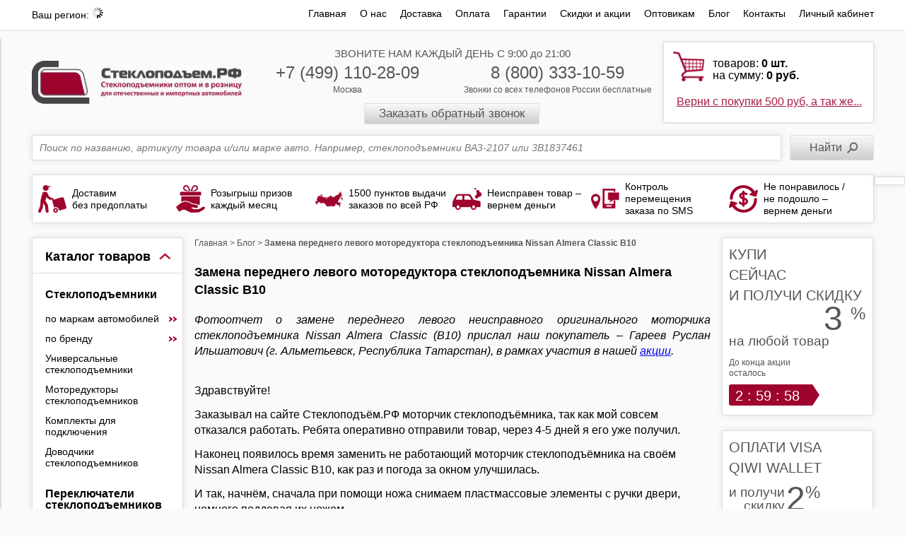

--- FILE ---
content_type: text/html; charset=utf-8
request_url: https://steklopodem.ru/blog/zamena-perednego-levogo-motoreduktora-steklopodemnika-nissan-almera-classic-b10
body_size: 36716
content:

<!DOCTYPE html>
<!--[if lt IE 7]>      <html xmlns:fb="https://ogp.me/ns/fb#" class="no-js lt-ie9 lt-ie8 lt-ie7"> <![endif]-->
<!--[if IE 7]>         <html xmlns:fb="https://ogp.me/ns/fb#" class="no-js lt-ie9 lt-ie8"> <![endif]-->
<!--[if IE 8]>         <html xmlns:fb="https://ogp.me/ns/fb#" class="no-js lt-ie9"> <![endif]-->
<!--[if gt IE 8]><!-->
<html xmlns:fb="https://ogp.me/ns/fb#" class="no-js">
    <!--<![endif]-->
    <head><meta data-config="{&quot;article_id&quot;:2123666}" name="page-config" content="" /><meta data-config="{&quot;money_with_currency_format&quot;:{&quot;delimiter&quot;:&quot; &quot;,&quot;separator&quot;:&quot;,&quot;,&quot;format&quot;:&quot;%n %u&quot;,&quot;unit&quot;:&quot;руб.&quot;,&quot;show_price_without_cents&quot;:1},&quot;currency_code&quot;:&quot;RUR&quot;,&quot;currency_iso_code&quot;:&quot;RUB&quot;,&quot;default_currency&quot;:{&quot;title&quot;:&quot;Российский рубль&quot;,&quot;code&quot;:&quot;RUR&quot;,&quot;rate&quot;:1.0,&quot;format_string&quot;:&quot;%n %u&quot;,&quot;unit&quot;:&quot;руб.&quot;,&quot;price_separator&quot;:&quot;,&quot;,&quot;is_default&quot;:true,&quot;price_delimiter&quot;:&quot;&quot;,&quot;show_price_with_delimiter&quot;:true,&quot;show_price_without_cents&quot;:true},&quot;facebook&quot;:{&quot;pixelActive&quot;:false,&quot;currency_code&quot;:&quot;RUB&quot;,&quot;use_variants&quot;:null},&quot;vk&quot;:{&quot;pixel_active&quot;:false,&quot;price_list_id&quot;:&quot;7039&quot;},&quot;new_ya_metrika&quot;:false,&quot;ecommerce_data_container&quot;:&quot;dataLayer&quot;,&quot;common_js_version&quot;:null,&quot;vue_ui_version&quot;:null,&quot;feedback_captcha_enabled&quot;:null,&quot;account_id&quot;:70579,&quot;hide_items_out_of_stock&quot;:false,&quot;forbid_order_over_existing&quot;:false,&quot;minimum_items_price&quot;:null,&quot;enable_comparison&quot;:true,&quot;locale&quot;:&quot;ru&quot;,&quot;client_group&quot;:null,&quot;consent_to_personal_data&quot;:{&quot;active&quot;:true,&quot;obligatory&quot;:false,&quot;description&quot;:&quot;\u003cp\u003eНастоящим подтверждаю, что я ознакомлен и согласен с условиями \u003ca href=\&quot;/page/oferta\&quot; target=\&quot;blank\&quot;\u003eоферты и политики конфиденциальности\u003c/a\u003e.\u003c/p\u003e&quot;},&quot;recaptcha_key&quot;:&quot;6LfXhUEmAAAAAOGNQm5_a2Ach-HWlFKD3Sq7vfFj&quot;,&quot;recaptcha_key_v3&quot;:&quot;6LcZi0EmAAAAAPNov8uGBKSHCvBArp9oO15qAhXa&quot;,&quot;yandex_captcha_key&quot;:&quot;ysc1_ec1ApqrRlTZTXotpTnO8PmXe2ISPHxsd9MO3y0rye822b9d2&quot;,&quot;checkout_float_order_content_block&quot;:true,&quot;available_products_characteristics_ids&quot;:null,&quot;sber_id_app_id&quot;:&quot;5b5a3c11-72e5-4871-8649-4cdbab3ba9a4&quot;,&quot;theme_generation&quot;:2,&quot;quick_checkout_captcha_enabled&quot;:false,&quot;max_order_lines_count&quot;:500,&quot;sber_bnpl_min_amount&quot;:1000,&quot;sber_bnpl_max_amount&quot;:150000,&quot;counter_settings&quot;:{&quot;data_layer_name&quot;:&quot;dataLayer&quot;,&quot;new_counters_setup&quot;:false,&quot;add_to_cart_event&quot;:true,&quot;remove_from_cart_event&quot;:true,&quot;add_to_wishlist_event&quot;:true},&quot;site_setting&quot;:{&quot;show_cart_button&quot;:true,&quot;show_service_button&quot;:false,&quot;show_marketplace_button&quot;:false,&quot;show_quick_checkout_button&quot;:false},&quot;warehouses&quot;:[{&quot;id&quot;:4105138,&quot;title&quot;:&quot;Склад Бета ПРО&quot;,&quot;array_index&quot;:0},{&quot;id&quot;:4994569,&quot;title&quot;:&quot;Под заказ Polcar Мск.&quot;,&quot;array_index&quot;:1}],&quot;captcha_type&quot;:&quot;google&quot;,&quot;human_readable_urls&quot;:false}" name="shop-config" content="" /><meta name='js-evnvironment' content='production' /><meta name='default-locale' content='ru' /><meta name='insales-redefined-api-methods' content="[]" /><script type="text/javascript" src="https://static.insales-cdn.com/assets/static-versioned/v3.72/static/libs/lodash/4.17.21/lodash.min.js"></script>
<!--InsalesCounter -->
<script type="text/javascript">
(function() {
  if (typeof window.__insalesCounterId !== 'undefined') {
    return;
  }

  try {
    Object.defineProperty(window, '__insalesCounterId', {
      value: 70579,
      writable: true,
      configurable: true
    });
  } catch (e) {
    console.error('InsalesCounter: Failed to define property, using fallback:', e);
    window.__insalesCounterId = 70579;
  }

  if (typeof window.__insalesCounterId === 'undefined') {
    console.error('InsalesCounter: Failed to set counter ID');
    return;
  }

  let script = document.createElement('script');
  script.async = true;
  script.src = '/javascripts/insales_counter.js?7';
  let firstScript = document.getElementsByTagName('script')[0];
  firstScript.parentNode.insertBefore(script, firstScript);
})();
</script>
<!-- /InsalesCounter -->

       
<title>Передний левый мотор стеклоподъемника Nissan Almera Classic B10. Замена   |
Стеклоподъем.РФ</title>
  
<link rel="canonical" href="https://steklopodem.ru/blog/zamena-perednego-levogo-motoreduktora-steklopodemnika-nissan-almera-classic-b10" />
    
<meta name="description" content="Как произвести замену переднего левого мотора стеклоподъемника Nissan Almera Classic III (B10) читайте в блоге интернет-магазина Стеклоподъем.РФ" />

    <meta http-equiv="last-modified" content="Tue, 20 Jan 2026 01:43:42 GMT" />
    <meta name="viewport" content="width=device-width, initial-scale=1.0, user-scalable=0" />
    <link rel="mask-icon" href="https://static.insales-cdn.com/assets/1/3866/1847066/1762357727/favicon.svg" />
    <link rel="icon" type="image/svg+xml" href="https://static.insales-cdn.com/assets/1/3866/1847066/1762357727/favicon.svg" />
    <link rel="icon" href="https://static.insales-cdn.com/assets/1/3866/1847066/1762357727/favicon.ico" type="image/x-icon" />
    <link rel="shortcut icon" href="https://static.insales-cdn.com/assets/1/3866/1847066/1762357727/favicon.ico" type="image/x-icon" />
    <link rel="shortcut icon" href="https://static.insales-cdn.com/assets/1/3866/1847066/1762357727/favicon.png" type="image/png" />
    <link rel="stylesheet" href="https://static.insales-cdn.com/assets/1/3866/1847066/1762357727/template.css" />
    
</head>

    <body class="body--article adaptive">
         
  <!-- TOP BOX -->
  <div class="top-box row">
    <div class="wrap container container_menu">
      <div class="lg-hidden md-hidden sm-grid-6">
        <a class="menu-toggler menu-toggler--static left-toolbar-trigger" href="javascript:;">
					<i class="fa fa-bars"></i>
				</a>
        
      </div>
			<div class="top_header lg-grid-3 sm-right sm-grid-6">
        <span class="top_header-title">Ваш регион: </span>
        <span class="js-my-location my-locatiion-link text-underline custom_ajax-loader"></span>
      </div>
      <ul class="top-menu lg-grid-9 right sm-hidden mc-hidden xs-hidden">
      
          <li ><a href="/" >Главная</a></li>
      
          <li ><a href="/page/o-nas" >О нас</a></li>
      
          <li ><a href="/page/dostavka" >Доставка</a></li>
      
          <li ><a href="/page/oplata" >Оплата</a></li>
      
          <li ><a href="/page/garantii" >Гарантии</a></li>
      
          <li ><a href="/blogs/skidki-i-aktsii" >Скидки и акции</a></li>
      
          <li ><a href="/page/optovym-pokupatelyam" >Оптовикам</a></li>
      
          <li ><a href="/blog" >Блог</a></li>
      
          <li ><a href="/page/contacts" >Контакты</a></li>
      
          <li  class="last" ><a href="/client_account/login" >Личный кабинет</a></li>
      
      </ul><!--.top-menu-->
    </div><!--.container-->
  </div><!--.top-box-->
  <!-- /TOP BOX -->

        
        <!-- /HEADER -->
        <div class="header header--article row">
            <div class="wrap container clearfix grid-inline grid-inline-middle">

                <div class="logo lg-grid-3 sm-grid-4 mc-grid-8">
                    <a href="/" title="Стеклоподъем.РФ">
                      <picture><source srcset="https://images.steklopodem.ru/r/JfDDaRSyvmo/rs:fit:330:330:1/plain/files/1/3962/14307194/original/logo_new.png@webp" type="image/webp" /><img src="https://images.steklopodem.ru/r/QXnZv6Fwz0s/rs:fit:330:330:1/plain/files/1/3962/14307194/original/logo_new.png@png" loading="lazy" title="Стеклоподъем.рф" alt="Стеклоподъем.рф" /></picture>
                    </a>
                </div><!--.logo-->

                <div class="phones phones--head lg-grid-6 sm-grid-5 xs-grid-6 mc-grid-8 padded-top center">
                    <span class="sm-hidden mc-hidden xs-hidden">ЗВОНИТЕ НАМ КАЖДЫЙ ДЕНЬ С 9:00 до 21:00 <br/></span>
                    <div class="lg-grid-6 sm-hidden mc-hidden xs-hidden">
                      <span class="big"><a href="tel://+74991102809">+7 (499) 110-28-09</a></span><br/>
                      <span class="small">Москва</span>
                    </div>
                    <div class="lg-grid-6 sm-grid-12">
                      <span class="big"><a href="tel://88003331059">8 (800) 333-10-59</a></span>
                      <span class="small mc-hidden">Звонки со всех телефонов России бесплатные<br/></span>
                    </div>
                    <a href="#call-phone-modal-1" class="callbackwidget-call-form fancybox button-callback button-grey mc-hidden">Заказать обратный звонок</a>
                </div><!--.phones-->

              	
                <div class="shopping-cart-mini-search-form shopping-cart-mini box-rounded-shadow lg-grid-3 xs-grid-2 xs-fr"  style="display:inline-block">
                    <a href="/cart_items" class=" ">
                      <div style='display: none !important;' class="cart_block-count cart_block-count--mobile lg-hidden md-hidden sm-hidden">
                    <strong>0</strong>
                  </div>
                        <p class="mc-hidden xs-hidden">
                            товаров: <span style="font-weight:bold;"><span id="cart_items_count">0</span> шт.</span><br/>
                            на сумму: <span style="font-weight:bold;"><span id="cart_items_price">0 руб.</span></span>
                        </p>
                       </a>

                      	<div class="shopping-cart-link_wrap_action sm-hidden mc-hidden xs-hidden">
                          
                         	<a href="/blogs/skidki-i-aktsii?from=cartblock" class="shopping-cart-link">Верни с покупки 500 руб, а так же...</a>
                          
                        </div>

                   <!--.shopping-cart-mini-->
                </div><!--.shopping-cart-mini-search-form-->
              
				

            </div><!--.container-->
        </div><!--.header-->
        <!-- /HEADER -->
            <!-- MAIN -->
        <div class="main row">
            <div class="wrap container clearfix">

                <!-- SLIDER AND BANNERS -->
                
                

              	<div class="clearfix">

                  
                  	<!-- HEADER PANEL -->
                 	
                  










<div class="header_panel_new">
   <form action="/search" method="get" id="search-form" class="slider-search-block relative">
        
        <input type="text" class='box-rounded-shadow' data-search-field name="q" placeholder="Поиск по названию, артикулу товара и/или марке авто. Например, стеклоподъемники ВАЗ-2107 или 3B1837461" autocomplete="off" inprocess="false" value=''/>
        <input type="submit" value="Найти" />
        <div data-search-result><ul class="ajax-search-results"></ul></div>
    </form>
    
    	






<div class="mb20"></div>

    
</div>



                  
              	<!-- ADVANTAGE -->
              	<div class="advantage box-rounded-shadow padded sm-hidden mc-hidden xs-hidden grid-inline grid-inline-middle">
	<div class="advantage-block lg-grid-2 sm-grid-4 mc-grid-6 sm-padded-bottom">
		<div class="advantage-inner grid-inline grid-inline-middle">
			<div class="advantage-img lg-grid-3 padded-right">
				<img loading="lazy" src="https://static.insales-cdn.com/assets/1/3866/1847066/1762357727/icons_delivery.png" alt="">
			</div>
			<div class="advantage-text lg-grid-9">
				Доставим <br>без предоплаты
			</div>
		</div>
	</div>
	<div class="advantage-block lg-grid-2 sm-grid-4 mc-grid-6 sm-padded-bottom">
		<div class="advantage-inner grid-inline grid-inline-middle">
			<div class="advantage-img lg-grid-3 padded-right">
				<img loading="lazy" src="https://static.insales-cdn.com/assets/1/3866/1847066/1762357727/icons_gift.png" alt="">
			</div>
			<div class="advantage-text lg-grid-9">
				Розыгрыш призов <br>каждый месяц
			</div>
		</div>
	</div>
	<div class="advantage-block lg-grid-2 sm-grid-4 mc-grid-6 sm-padded-bottom">
		<div class="advantage-inner grid-inline grid-inline-middle">
			<div class="advantage-img lg-grid-3 padded-right">
				<img loading="lazy" src="https://static.insales-cdn.com/assets/1/3866/1847066/1762357727/icons_rf.png" alt="">
			</div>
			<div class="advantage-text lg-grid-9">
				1500 пунктов выдачи <br>заказов по всей РФ
			</div>
		</div>
	</div>
	<div class="advantage-block lg-grid-2 sm-grid-4 mc-grid-6 mc-padded-bottom">
		<div class="advantage-inner grid-inline grid-inline-middle">
			<div class="advantage-img lg-grid-3 padded-right">
				<img loading="lazy" src="https://static.insales-cdn.com/assets/1/3866/1847066/1762357727/icons_car.png" alt="">
			</div>
			<div class="advantage-text lg-grid-9">
				Неисправен товар – <br>вернем деньги
			</div>
		</div>
	</div>
	<div class="advantage-block lg-grid-2 sm-grid-4 mc-grid-6">
		<div class="advantage-inner grid-inline grid-inline-middle">
			<div class="advantage-img lg-grid-3 padded-right">
				<img loading="lazy" src="https://static.insales-cdn.com/assets/1/3866/1847066/1762357727/icons_sms.png" alt="">
			</div>
			<div class="advantage-text lg-grid-9">
				Контроль перемещения <br>заказа по SMS
			</div>
		</div>
	</div>
	<div class="advantage-block lg-grid-2 sm-grid-4 mc-grid-6">
		<div class="advantage-inner grid-inline grid-inline-middle">
			<div class="advantage-img lg-grid-3 padded-right">
				<img loading="lazy" src="https://static.insales-cdn.com/assets/1/3866/1847066/1762357727/icons_money.png" alt="">
			</div>
			<div class="advantage-text lg-grid-9">
				Не понравилось /<br>
				не подошло – <br>
				вернем деньги
			</div>
		</div>
	</div>
</div>


            

              	</div>

                <!-- SIDEBAR LEFT -->
              
                <div style="display: none;">
    <svg xmlns="http://www.w3.org/2000/svg" xmlns:xlink="http://www.w3.org/1999/xlink">
      <symbol xmlns="http://www.w3.org/2000/svg" id="right-quots" width="11" height="9" viewBox="0 0 11 9"><g><g><path fill="#9e042e" d="M5.119 4.885a.459.459 0 0 1-.078.275.96.96 0 0 1-.27.229L.27 8.437a.25.25 0 0 1-.132.036.245.245 0 0 1-.252-.253V6.577a.4.4 0 0 1 .102-.288 2.08 2.08 0 0 1 .282-.24l2.112-1.417L.27 3.217a2.045 2.045 0 0 1-.282-.24.4.4 0 0 1-.102-.288V1.045A.246.246 0 0 1 .139.792.25.25 0 0 1 .27.83l4.5 3.048c.127.08.217.156.27.228a.46.46 0 0 1 .078.275zm6 0a.458.458 0 0 1-.078.275.957.957 0 0 1-.27.229l-4.5 3.048a.25.25 0 0 1-.132.036.246.246 0 0 1-.252-.253V6.577a.4.4 0 0 1 .102-.288c.067-.073.162-.152.282-.24l2.111-1.417-2.111-1.415a2.04 2.04 0 0 1-.282-.24.4.4 0 0 1-.102-.288V1.045a.247.247 0 0 1 .252-.253.25.25 0 0 1 .132.037l4.5 3.048c.127.08.217.156.27.228a.459.459 0 0 1 .078.275z"/></g></g></symbol>
    </svg>
</div>      



<div class="sidebar-left sm-hidden xs-hidden mc-hidden custom_grid-18per-1100px md-grid-3">

  
          <div class="catalog-new box-rounded-shadow ">
        <div class="js-toggle-list-button toggle-list-button toggle-list-button--brand toggle-list-button--open">
          <span class="sidebar-title--car-brand">Каталог товаров</span>
          <img class="toggle-button-img" src="https://static.insales-cdn.com/assets/1/3866/1847066/1762357727/toggle-brand.png">
        </div> 
        <div class="js-toggle-list-wraps"  >
        
            <div class="catalog-new_item">
                <a class="catalog-new_level1 " href="/collection/steklopodemniki-dlya-avtomobilej">Стеклоподъемники</a>
                
                <div class="catalog-new_level2_wrap    active ">      
                  
                  <div class="relative">
                   
                   <div class="catalog-new_level2" href="/collection/steklopodemniki-po-markam-avtomobilej">по маркам автомобилей
                     
                       <svg class='svg-icon'>
                         <use xlink:href="#right-quots"></use>
                       </svg>  
                     
                   </div>
                   
                   
                     <div class="catalog-new_drop 
                       catalog-new_drop_coll-4  
                     ">
                       
                         <a href='/collection/steklopodemniki-dlya-avtomobilej-vaz-lada' class="catalog-new_level3 ">ВАЗ (LADA)</a>
                       
                         <a href='/collection/steklopodemniki-dlya-avtomobilej-gaz' class="catalog-new_level3 ">ГАЗ</a>
                       
                         <a href='/collection/steklopodemniki-dlya-avtomobilej-zil' class="catalog-new_level3 ">ЗиЛ</a>
                       
                         <a href='/collection/steklopodemniki-dlya-avtomobilej-izh' class="catalog-new_level3 ">ИЖ</a>
                       
                         <a href='/collection/steklopodemniki-dlya-avtomobilej-kamaz' class="catalog-new_level3 ">КамАЗ</a>
                       
                         <a href='/collection/steklopodemniki-dlya-avtomobilej-maz' class="catalog-new_level3 ">МАЗ</a>
                       
                         <a href='/collection/steklopodemniki-dlya-avtomobilej-moskvich' class="catalog-new_level3 ">Москвич</a>
                       
                         <a href='/collection/steklopodemniki-dlya-avtomobilej-uaz' class="catalog-new_level3 ">УАЗ</a>
                       
                         <a href='/collection/steklopodemniki-dlya-avtomobilej-ural' class="catalog-new_level3 ">Урал</a>
                       
                         <a href='/collection/steklopodemniki-dlya-avtomobilej-alfa-romeo' class="catalog-new_level3 ">Alfa Romeo</a>
                       
                         <a href='/collection/steklopodemniki-dlya-avtomobilej-audi' class="catalog-new_level3 ">Audi</a>
                       
                         <a href='/collection/steklopodemniki-dlya-avtomobilej-bmw' class="catalog-new_level3 ">BMW</a>
                       
                         <a href='/collection/steklopodemniki-dlya-avtomobilej-chevrolet' class="catalog-new_level3 ">Chevrolet</a>
                       
                         <a href='/collection/steklopodemniki-dlya-avtomobilej-chrysler' class="catalog-new_level3 ">Chrysler</a>
                       
                         <a href='/collection/steklopodemniki-dlya-avtomobilej-citroen' class="catalog-new_level3 ">Citroen</a>
                       
                         <a href='/collection/steklopodemniki-dlya-avtomobilej-dacia' class="catalog-new_level3 ">Dacia</a>
                       
                         <a href='/collection/steklopodemniki-dlya-avtomobilej-daewoo' class="catalog-new_level3 ">Daewoo</a>
                       
                         <a href='/collection/steklopodemniki-dlya-avtomobilej-daf' class="catalog-new_level3 ">DAF</a>
                       
                         <a href='/collection/steklopodemniki-dlya-avtomobilej-datsun' class="catalog-new_level3 ">Datsun</a>
                       
                         <a href='/collection/steklopodemniki-dlya-avtomobilej-dodge' class="catalog-new_level3 ">Dodge</a>
                       
                         <a href='/collection/steklopodemniki-dlya-avtomobilej-fiat' class="catalog-new_level3 ">Fiat</a>
                       
                         <a href='/collection/steklopodemniki-dlya-avtomobilej-ford' class="catalog-new_level3 ">Ford</a>
                       
                         <a href='/collection/steklopodemniki-dlya-avtomobilej-honda' class="catalog-new_level3 ">Honda</a>
                       
                         <a href='/collection/steklopodemniki-dlya-avtomobilej-hyundai' class="catalog-new_level3 ">Hyundai</a>
                       
                         <a href='/collection/steklopodemniki-dlya-avtomobilej-isuzu' class="catalog-new_level3 ">Isuzu</a>
                       
                         <a href='/collection/steklopodemniki-dlya-avtomobilej-iveco' class="catalog-new_level3 ">Iveco</a>
                       
                         <a href='/collection/steklopodemniki-dlya-avtomobilej-jaguar' class="catalog-new_level3 ">Jaguar</a>
                       
                         <a href='/collection/steklopodemniki-dlya-avtomobilej-jeep' class="catalog-new_level3 ">Jeep</a>
                       
                         <a href='/collection/steklopodemniki-dlya-avtomobilej-kia' class="catalog-new_level3 ">KIA</a>
                       
                         <a href='/collection/steklopodemniki-dlya-avtomobilej-lancia' class="catalog-new_level3 ">Lancia</a>
                       
                         <a href='/collection/steklopodemniki-dlya-avtomobilej-land-rover' class="catalog-new_level3 ">Land Rover</a>
                       
                         <a href='/collection/steklopodemniki-dlya-avtomobilej-lexus' class="catalog-new_level3 ">Lexus</a>
                       
                         <a href='/collection/steklopodemniki-dlya-avtomobilej-man' class="catalog-new_level3 ">MAN</a>
                       
                         <a href='/collection/steklopodemniki-dlya-avtomobilej-mazda' class="catalog-new_level3 ">Mazda</a>
                       
                         <a href='/collection/steklopodemniki-dlya-avtomobilej-mercedes-benz' class="catalog-new_level3 ">Mercedes-Benz</a>
                       
                         <a href='/collection/steklopodemniki-dlya-avtomobilej-mercedes-benz-trucks' class="catalog-new_level3 ">Mercedes-Benz Trucks</a>
                       
                         <a href='/collection/steklopodemniki-dlya-avtomobilej-mini' class="catalog-new_level3 ">Mini</a>
                       
                         <a href='/collection/steklopodemniki-dlya-avtomobilej-mitsubishi' class="catalog-new_level3 ">Mitsubishi</a>
                       
                         <a href='/collection/steklopodemniki-dlya-avtomobilej-nissan' class="catalog-new_level3 ">Nissan</a>
                       
                         <a href='/collection/steklopodemniki-dlya-avtomobilej-opel' class="catalog-new_level3 ">Opel</a>
                       
                         <a href='/collection/steklopodemniki-dlya-avtomobilej-peugeot' class="catalog-new_level3 ">Peugeot</a>
                       
                         <a href='/collection/steklopodemniki-dlya-avtomobilej-porsche' class="catalog-new_level3 ">Porsche</a>
                       
                         <a href='/collection/steklopodemniki-dlya-avtomobilej-renault' class="catalog-new_level3 ">Renault</a>
                       
                         <a href='/collection/steklopodemniki-dlya-avtomobilej-renault-trucks' class="catalog-new_level3 ">Renault Trucks</a>
                       
                         <a href='/collection/steklopodemniki-dlya-avtomobilej-rover' class="catalog-new_level3 ">Rover</a>
                       
                         <a href='/collection/steklopodemniki-dlya-avtomobilej-saab' class="catalog-new_level3 ">Saab</a>
                       
                         <a href='/collection/steklopodemniki-dlya-avtomobilej-scania' class="catalog-new_level3 ">Scania</a>
                       
                         <a href='/collection/steklopodemniki-dlya-avtomobilej-seat' class="catalog-new_level3 ">SEAT</a>
                       
                         <a href='/collection/steklopodemniki-dlya-avtomobilej-skoda' class="catalog-new_level3 ">Skoda</a>
                       
                         <a href='/collection/steklopodemniki-dlya-avtomobilej-smart' class="catalog-new_level3 ">SMART</a>
                       
                         <a href='/collection/steklopodemniki-dlya-avtomobilej-subaru' class="catalog-new_level3 ">Subaru</a>
                       
                         <a href='/collection/steklopodemniki-dlya-avtomobilej-suzuki' class="catalog-new_level3 ">Suzuki</a>
                       
                         <a href='/collection/steklopodemniki-dlya-avtomobilej-toyota' class="catalog-new_level3 ">Toyota</a>
                       
                         <a href='/collection/steklopodemniki-dlya-avtomobilej-volkswagen' class="catalog-new_level3 ">Volkswagen</a>
                       
                         <a href='/collection/steklopodemniki-dlya-avtomobilej-volvo' class="catalog-new_level3 ">Volvo</a>
                       
                         <a href='/collection/steklopodemniki-dlya-avtomobilej-volvo-trucks' class="catalog-new_level3 ">Volvo Trucks</a>
                       
                         <a href='/collection/steklopodemniki-dlya-avtomobilej-zaz' class="catalog-new_level3 ">ZAZ</a>
                       
                     </div>
                   
                  </div>
                  
                  <div class="relative">
                   
                   <div class="catalog-new_level2" href="/collection/steklopodemniki-po-brendam-i-proizvoditelyam">по бренду
                     
                       <svg class='svg-icon'>
                         <use xlink:href="#right-quots"></use>
                       </svg>  
                     
                   </div>
                   
                   
                     <div class="catalog-new_drop ">
                       
                         <a href='/collection/steklopodemniki-forvard' class="catalog-new_level3 ">Форвард</a>
                       
                         <a href='/collection/steklopodemniki-granat' class="catalog-new_level3 ">Гранат</a>
                       
                         <a href='/collection/steklopodemniki-katran' class="catalog-new_level3 ">Катран</a>
                       
                         <a href='/collection/steklopodemniki-covind' class="catalog-new_level3 ">Covind</a>
                       
                         <a href='/collection/steklopodemniki-diesel-technic' class="catalog-new_level3 ">Diesel Technic</a>
                       
                         <a href='/collection/dominant' class="catalog-new_level3 ">Dominant</a>
                       
                         <a href='/collection/hd-parts' class="catalog-new_level3 ">HD-parts</a>
                       
                         <a href='/collection/steklopodemniki-lada' class="catalog-new_level3 ">LADA</a>
                       
                         <a href='/collection/steklopodemniki-lift-tek' class="catalog-new_level3 ">LIFT-TEK</a>
                       
                         <a href='/collection/steklopodemniki-magneti-marelli' class="catalog-new_level3 ">Magneti Marelli</a>
                       
                         <a href='/collection/steklopodemniki-polcar' class="catalog-new_level3 ">Polcar</a>
                       
                         <a href='/collection/steklopodemniki-stellox' class="catalog-new_level3 ">Stellox</a>
                       
                         <a href='/collection/steklopodemniki-tangde' class="catalog-new_level3 ">TangDE</a>
                       
                         <a href='/collection/steklopodemniki-valeo' class="catalog-new_level3 ">Valeo</a>
                       
                         <a href='/collection/steklopodemniki-ooo-dzstp-g-dimitrovgrad' class="catalog-new_level3 ">ДЗС ООО г. Димитровград</a>
                       
                         <a href='/collection/steklopodemniki-lepse-kirov' class="catalog-new_level3 ">Лепсе ОАО г. Киров</a>
                       
                     </div>
                   
                  </div>
                  
                  <div class="relative">
                   
                   <a class="catalog-new_level2 " href="/collection/universalnye-steklopodemniki">Универсальные стеклоподъемники
                     
                   </a>
                   
                   
                  </div>
                  
                  <div class="relative">
                   
                   <a class="catalog-new_level2 " href="/collection/motoreduktory-steklopodemnikov">Моторедукторы стеклоподъемников
                     
                   </a>
                   
                   
                  </div>
                  
                  <div class="relative">
                   
                   <a class="catalog-new_level2 " href="/collection/komplekty-dlya-podklyucheniya-steklopodemnikov">Комплекты для подключения
                     
                   </a>
                   
                   
                  </div>
                  
                  <div class="relative">
                   
                   <a class="catalog-new_level2 " href="/collection/dovodchiki-steklopodemnikov">Доводчики  стеклоподъемников
                     
                   </a>
                   
                   
                  </div>
                  
                 </div>
                
            </div>
        
            <div class="catalog-new_item">
                <a class="catalog-new_level1 " href="/collection/pereklyuchateli-steklopodemnikov">Переключатели стеклоподъемников</a>
                
                <div class="catalog-new_level2_wrap     
                  catalog-new_drop-left box-rounded-shadow
                ">      
                  
                  <div class="relative">
                   
                   <a class="catalog-new_level2 " href="/collection/knopki-steklopodemnikov-vaz-lada">ВАЗ (LADA)
                     
                       <svg class='svg-icon'>
                         <use xlink:href="#right-quots"></use>
                       </svg>  
                     
                   </a>
                   
                   
                     <div class="catalog-new_drop ">
                       
                         <a href='/collection/knopki-steklopodemnikov-vaz-2109' class="catalog-new_level3 ">2109</a>
                       
                         <a href='/collection/knopki-steklopodemnikov-vaz-21099' class="catalog-new_level3 ">21099</a>
                       
                         <a href='/collection/knopki-steklopodemnikov-vaz-2110' class="catalog-new_level3 ">2110</a>
                       
                         <a href='/collection/knopki-steklopodemnikov-vaz-2111' class="catalog-new_level3 ">2111</a>
                       
                         <a href='/collection/knopki-steklopodemnikov-vaz-2112' class="catalog-new_level3 ">2112</a>
                       
                         <a href='/collection/knopki-steklopodemnikov-vaz-2114' class="catalog-new_level3 ">2114</a>
                       
                         <a href='/collection/knopki-steklopodemnikov-vaz-2115' class="catalog-new_level3 ">2115</a>
                       
                         <a href='/collection/knopki-steklopodemnikov-vaz-2123' class="catalog-new_level3 ">2123</a>
                       
                         <a href='/collection/knopki-steklopodemnikov-lada-4x4' class="catalog-new_level3 ">4x4</a>
                       
                         <a href='/collection/knopki-steklopodemnikov-lada-priora' class="catalog-new_level3 ">Priora</a>
                       
                         <a href='/collection/knopki-steklopodemnikov-lada-kalina' class="catalog-new_level3 ">Kalina</a>
                       
                         <a href='/collection/knopki-steklopodemnikov-lada-granta' class="catalog-new_level3 ">Granta</a>
                       
                         <a href='/collection/knopki-steklopodemnikov-lada-largus' class="catalog-new_level3 ">Largus</a>
                       
                         <a href='/collection/knopki-steklopodemnikov-lada-vesta' class="catalog-new_level3 ">Vesta</a>
                       
                         <a href='/collection/pereklyuchateli-steklopodemnikov-lada-xray' class="catalog-new_level3 ">XRAY</a>
                       
                     </div>
                   
                  </div>
                  
                  <div class="relative">
                   
                   <a class="catalog-new_level2 " href="/collection/knopki-steklopodemnikov-gaz">ГАЗ
                     
                       <svg class='svg-icon'>
                         <use xlink:href="#right-quots"></use>
                       </svg>  
                     
                   </a>
                   
                   
                     <div class="catalog-new_drop ">
                       
                         <a href='/collection/knopki-steklopodemnikov-gaz-3110-volga' class="catalog-new_level3 ">3110 Волга</a>
                       
                         <a href='/collection/knopki-steklopodemnikov-gaz-31105-volga' class="catalog-new_level3 ">31105 Волга</a>
                       
                         <a href='/collection/knopki-steklopodemnikov-gazel' class="catalog-new_level3 ">ГАЗель</a>
                       
                         <a href='/collection/knopki-steklopodemnikov-sobol' class="catalog-new_level3 ">Соболь</a>
                       
                         <a href='/collection/pereklyuchateli-steklopodemnikov-gazel-next' class="catalog-new_level3 ">ГАЗель Next</a>
                       
                     </div>
                   
                  </div>
                  
                  <div class="relative">
                   
                   <a class="catalog-new_level2 " href="/collection/knopki-steklopodemnikov-kamaz">КамАЗ
                     
                   </a>
                   
                   
                  </div>
                  
                  <div class="relative">
                   
                   <a class="catalog-new_level2 " href="/collection/knopki-steklopodemnikov-maz">МАЗ
                     
                       <svg class='svg-icon'>
                         <use xlink:href="#right-quots"></use>
                       </svg>  
                     
                   </a>
                   
                   
                     <div class="catalog-new_drop ">
                       
                         <a href='/collection/knopki-steklopodemnikov-maz-5440' class="catalog-new_level3 ">5440</a>
                       
                         <a href='/collection/knopki-steklopodemnikov-maz-6430' class="catalog-new_level3 ">6430</a>
                       
                     </div>
                   
                  </div>
                  
                  <div class="relative">
                   
                   <a class="catalog-new_level2 " href="/collection/knopki-steklopodemnikov-uaz">УАЗ
                     
                       <svg class='svg-icon'>
                         <use xlink:href="#right-quots"></use>
                       </svg>  
                     
                   </a>
                   
                   
                     <div class="catalog-new_drop ">
                       
                         <a href='/collection/knopki-steklopodemnikov-uaz-3160' class="catalog-new_level3 ">3160</a>
                       
                         <a href='/collection/knopki-steklopodemnikov-uaz-patriot' class="catalog-new_level3 ">Patriot</a>
                       
                         <a href='/collection/knopki-steklopodemnikov-uaz-pickup' class="catalog-new_level3 ">Pickup</a>
                       
                         <a href='/collection/knopki-steklopodemnikov-uaz-cargo' class="catalog-new_level3 ">Cargo</a>
                       
                         <a href='/collection/httpssteklopodemrucollectionknopki-steklopodemnikov-uaz-profi' class="catalog-new_level3 ">Профи</a>
                       
                     </div>
                   
                  </div>
                  
                  <div class="relative">
                   
                   <a class="catalog-new_level2 " href="/collection/knopki-steklopodemnikov-audi">Audi
                     
                       <svg class='svg-icon'>
                         <use xlink:href="#right-quots"></use>
                       </svg>  
                     
                   </a>
                   
                   
                     <div class="catalog-new_drop ">
                       
                         <a href='/collection/pereklyuchateli-steklopodemnikov-audi-80' class="catalog-new_level3 ">80</a>
                       
                         <a href='/collection/pereklyuchateli-steklopodemnikov-audi-90' class="catalog-new_level3 ">90</a>
                       
                         <a href='/collection/knopki-steklopodemnikov-audi-100' class="catalog-new_level3 ">100</a>
                       
                         <a href='/collection/pereklyuchateli-steklopodemnikov-audi-200' class="catalog-new_level3 ">200</a>
                       
                         <a href='/collection/knopki-steklopodemnikov-audi-a1' class="catalog-new_level3 ">A1</a>
                       
                         <a href='/collection/knopki-steklopodemnikov-audi-a3' class="catalog-new_level3 ">A3</a>
                       
                         <a href='/collection/knopki-steklopodemnikov-audi-a4' class="catalog-new_level3 ">A4</a>
                       
                         <a href='/collection/knopki-steklopodemnikov-audi-a5' class="catalog-new_level3 ">A5</a>
                       
                         <a href='/collection/knopki-steklopodemnikov-audi-a6' class="catalog-new_level3 ">A6</a>
                       
                         <a href='/collection/knopki-steklopodemnikov-audi-a7' class="catalog-new_level3 ">A7</a>
                       
                         <a href='/collection/knopki-steklopodemnikov-audi-a8' class="catalog-new_level3 ">A8</a>
                       
                         <a href='/collection/knopki-steklopodemnikov-audi-allroad' class="catalog-new_level3 ">Allroad</a>
                       
                         <a href='/collection/pereklyuchateli-steklopodemnikov-audi-cabriolet' class="catalog-new_level3 ">Cabriolet</a>
                       
                         <a href='/collection/pereklyuchateli-steklopodemnikov-audi-coupe' class="catalog-new_level3 ">Coupe</a>
                       
                         <a href='/collection/pereklyuchateli-steklopodemnikov-audi-q3' class="catalog-new_level3 ">Q3</a>
                       
                         <a href='/collection/knopki-steklopodemnikov-audi-q5' class="catalog-new_level3 ">Q5</a>
                       
                         <a href='/collection/knopki-steklopodemnikov-audi-q7' class="catalog-new_level3 ">Q7</a>
                       
                         <a href='/collection/pereklyuchateli-steklopodemnikov-audi-r8' class="catalog-new_level3 ">R8</a>
                       
                         <a href='/collection/knopki-steklopodemnikov-audi-rs-3' class="catalog-new_level3 ">RS 3</a>
                       
                         <a href='/collection/knopki-steklopodemnikov-audi-rs-4' class="catalog-new_level3 ">RS 4</a>
                       
                         <a href='/collection/knopki-steklopodemnikov-audi-rs-5' class="catalog-new_level3 ">RS 5</a>
                       
                         <a href='/collection/knopki-steklopodemnikov-audi-rs-6' class="catalog-new_level3 ">RS 6</a>
                       
                         <a href='/collection/knopki-steklopodemnikov-audi-rs-7' class="catalog-new_level3 ">RS 7</a>
                       
                         <a href='/collection/knopki-steklopodemnikov-audi-s1' class="catalog-new_level3 ">S1</a>
                       
                         <a href='/collection/knopki-steklopodemnikov-audi-s3' class="catalog-new_level3 ">S3</a>
                       
                         <a href='/collection/knopki-steklopodemnikov-audi-s4' class="catalog-new_level3 ">S4</a>
                       
                         <a href='/collection/knopki-steklopodemnikov-audi-s5' class="catalog-new_level3 ">S5</a>
                       
                         <a href='/collection/knopki-steklopodemnikov-audi-s6' class="catalog-new_level3 ">S6</a>
                       
                         <a href='/collection/knopki-steklopodemnikov-audi-s7' class="catalog-new_level3 ">S7</a>
                       
                         <a href='/collection/knopki-steklopodemnikov-audi-sq5' class="catalog-new_level3 ">SQ5</a>
                       
                         <a href='/collection/knopki-steklopodemnikov-audi-tt' class="catalog-new_level3 ">TT</a>
                       
                         <a href='/collection/pereklyuchateli-steklopodemnikov-audi-v8' class="catalog-new_level3 ">V8</a>
                       
                     </div>
                   
                  </div>
                  
                  <div class="relative">
                   
                   <a class="catalog-new_level2 " href="/collection/knopki-steklopodemnikov-bmw">BMW
                     
                       <svg class='svg-icon'>
                         <use xlink:href="#right-quots"></use>
                       </svg>  
                     
                   </a>
                   
                   
                     <div class="catalog-new_drop ">
                       
                         <a href='/collection/knopki-steklopodemnikov-bmw-2-seriya-active-tourer' class="catalog-new_level3 ">2 серия Active Tourer</a>
                       
                         <a href='/collection/knopki-steklopodemnikov-bmw-3-seriya' class="catalog-new_level3 ">3 серия</a>
                       
                         <a href='/collection/knopki-steklopodemnikov-bmw-5-seriya' class="catalog-new_level3 ">5 серия</a>
                       
                         <a href='/collection/knopki-steklopodemnikov-bmw-6-seriya' class="catalog-new_level3 ">6 серия</a>
                       
                         <a href='/collection/knopki-steklopodemnikov-bmw-7-seriya' class="catalog-new_level3 ">7 серия</a>
                       
                         <a href='/collection/knopki-steklopodemnikov-bmw-m3' class="catalog-new_level3 ">M3</a>
                       
                         <a href='/collection/knopki-steklopodemnikov-bmw-m5' class="catalog-new_level3 ">М5</a>
                       
                         <a href='/collection/knopki-steklopodemnikov-bmw-m6' class="catalog-new_level3 ">M6</a>
                       
                         <a href='/collection/knopki-steklopodemnikov-bmw-x1' class="catalog-new_level3 ">X1</a>
                       
                         <a href='/collection/knopki-steklopodemnikov-bmw-x2' class="catalog-new_level3 ">X2</a>
                       
                         <a href='/collection/knopki-steklopodemnikov-bmw-x3' class="catalog-new_level3 ">X3</a>
                       
                         <a href='/collection/knopki-steklopodemnikov-bmw-x5' class="catalog-new_level3 ">X5</a>
                       
                         <a href='/collection/knopki-steklopodemnikov-bmw-x5-m' class="catalog-new_level3 ">X5 M</a>
                       
                         <a href='/collection/knopki-steklopodemnikov-bmw-x6' class="catalog-new_level3 ">X6</a>
                       
                         <a href='/collection/knopki-steklopodemnikov-bmw-x6-m' class="catalog-new_level3 ">X6 M</a>
                       
                         <a href='/collection/pereklyuchateli-steklopodemnikov-bmw-z3' class="catalog-new_level3 ">Z3</a>
                       
                         <a href='/collection/pereklyuchateli-steklopodemnikov-bmw-z3-m' class="catalog-new_level3 ">Z3 M</a>
                       
                     </div>
                   
                  </div>
                  
                  <div class="relative">
                   
                   <a class="catalog-new_level2 " href="/collection/knopki-steklopodemnikov-chevrolet">Chevrolet
                     
                       <svg class='svg-icon'>
                         <use xlink:href="#right-quots"></use>
                       </svg>  
                     
                   </a>
                   
                   
                     <div class="catalog-new_drop ">
                       
                         <a href='/collection/knopki-steklopodemnikov-chevrolet-aveo' class="catalog-new_level3 ">Aveo</a>
                       
                         <a href='/collection/knopki-steklopodemnikov-chevrolet-lacetti' class="catalog-new_level3 ">Lacetti</a>
                       
                         <a href='/collection/knopki-steklopodemnikov-chevrolet-niva' class="catalog-new_level3 ">Niva</a>
                       
                     </div>
                   
                  </div>
                  
                  <div class="relative">
                   
                   <a class="catalog-new_level2 " href="/collection/knopki-steklopodemnikov-citroen">Citroen
                     
                       <svg class='svg-icon'>
                         <use xlink:href="#right-quots"></use>
                       </svg>  
                     
                   </a>
                   
                   
                     <div class="catalog-new_drop ">
                       
                         <a href='/collection/knopki-steklopodemnikov-citroen-berlingo' class="catalog-new_level3 ">Berlingo</a>
                       
                         <a href='/collection/knopki-steklopodemnikov-citroen-c2' class="catalog-new_level3 ">C2</a>
                       
                         <a href='/collection/knopki-steklopodemnikov-citroen-c3' class="catalog-new_level3 ">C3</a>
                       
                         <a href='/collection/knopki-steklopodemnikov-citroen-c3-picasso' class="catalog-new_level3 ">C3 Picasso</a>
                       
                         <a href='/collection/knopki-steklopodemnikov-citroen-c4' class="catalog-new_level3 ">C4</a>
                       
                         <a href='/collection/knopki-steklopodemnikov-citroen-c4-picasso' class="catalog-new_level3 ">C4 Picasso</a>
                       
                         <a href='/collection/knopki-steklopodemnikov-citroen-jumper' class="catalog-new_level3 ">Jumper</a>
                       
                         <a href='/collection/knopki-steklopodemnikov-citroen-jumpy' class="catalog-new_level3 ">Jumpy</a>
                       
                         <a href='/collection/knopki-steklopodemnikov-citroen-nemo' class="catalog-new_level3 ">Nemo</a>
                       
                     </div>
                   
                  </div>
                  
                  <div class="relative">
                   
                   <a class="catalog-new_level2 " href="/collection/knopki-steklopodemnikov-dacia">Dacia
                     
                       <svg class='svg-icon'>
                         <use xlink:href="#right-quots"></use>
                       </svg>  
                     
                   </a>
                   
                   
                     <div class="catalog-new_drop ">
                       
                         <a href='/collection/knopki-steklopodemnikov-dacia-logan' class="catalog-new_level3 ">Logan</a>
                       
                         <a href='/collection/knopki-steklopodemnikov-dacia-sandero' class="catalog-new_level3 ">Sandero</a>
                       
                         <a href='/collection/knopki-steklopodemnikov-dacia-duster' class="catalog-new_level3 ">Duster</a>
                       
                     </div>
                   
                  </div>
                  
                  <div class="relative">
                   
                   <a class="catalog-new_level2 " href="/collection/knopki-steklopodemnikov-daewoo">Daewoo
                     
                       <svg class='svg-icon'>
                         <use xlink:href="#right-quots"></use>
                       </svg>  
                     
                   </a>
                   
                   
                     <div class="catalog-new_drop ">
                       
                         <a href='/collection/knopki-steklopodemnikov-daewoo-lanos' class="catalog-new_level3 ">Lanos</a>
                       
                         <a href='/collection/knopki-steklopodemnikov-daewoo-nexia' class="catalog-new_level3 ">Nexia</a>
                       
                         <a href='/collection/knopki-steklopodemnikov-daewoo-nubira' class="catalog-new_level3 ">Nubira</a>
                       
                     </div>
                   
                  </div>
                  
                  <div class="relative">
                   
                   <a class="catalog-new_level2 " href="/collection/knopki-steklopodemnikov-datsun">Datsun
                     
                       <svg class='svg-icon'>
                         <use xlink:href="#right-quots"></use>
                       </svg>  
                     
                   </a>
                   
                   
                     <div class="catalog-new_drop ">
                       
                         <a href='/collection/knopki-steklopodemnikov-datsun-mi-do' class="catalog-new_level3 ">mi-DO</a>
                       
                         <a href='/collection/knopki-steklopodemnikov-datsun-on-do' class="catalog-new_level3 ">on-DO</a>
                       
                     </div>
                   
                  </div>
                  
                  <div class="relative">
                   
                   <a class="catalog-new_level2 " href="/collection/knopki-steklopodemnikov-fiat">Fiat
                     
                       <svg class='svg-icon'>
                         <use xlink:href="#right-quots"></use>
                       </svg>  
                     
                   </a>
                   
                   
                     <div class="catalog-new_drop ">
                       
                         <a href='/collection/knopki-steklopodemnikov-fiat-brava' class="catalog-new_level3 ">Brava</a>
                       
                         <a href='/collection/knopki-steklopodemnikov-fiat-bravo' class="catalog-new_level3 ">Bravo</a>
                       
                         <a href='/collection/knopki-steklopodemnikov-fiat-doblo' class="catalog-new_level3 ">Doblo</a>
                       
                         <a href='/collection/knopki-steklopodemnikov-fiat-ducato' class="catalog-new_level3 ">Ducato</a>
                       
                         <a href='/collection/knopki-steklopodemnikov-fiat-fiorino' class="catalog-new_level3 ">Fiorino</a>
                       
                         <a href='/collection/knopki-steklopodemnikov-fiat-marea' class="catalog-new_level3 ">Marea</a>
                       
                         <a href='/collection/knopki-steklopodemnikov-fiat-palio' class="catalog-new_level3 ">Palio</a>
                       
                         <a href='/collection/knopki-steklopodemnikov-fiat-scudo' class="catalog-new_level3 ">Scudo</a>
                       
                         <a href='/collection/knopki-steklopodemnikov-fiat-siena' class="catalog-new_level3 ">Siena</a>
                       
                         <a href='/collection/knopki-steklopodemnikov-fiat-strada' class="catalog-new_level3 ">Strada</a>
                       
                     </div>
                   
                  </div>
                  
                  <div class="relative">
                   
                   <a class="catalog-new_level2 " href="/collection/knopki-steklopodemnikov-ford">Ford
                     
                       <svg class='svg-icon'>
                         <use xlink:href="#right-quots"></use>
                       </svg>  
                     
                   </a>
                   
                   
                     <div class="catalog-new_drop ">
                       
                         <a href='/collection/knopki-steklopodemnikov-ford-c-max' class="catalog-new_level3 ">C-Max</a>
                       
                         <a href='/collection/knopki-steklopodemnikov-ford-escort' class="catalog-new_level3 ">Escort</a>
                       
                         <a href='/collection/knopki-steklopodemnikov-ford-fiesta' class="catalog-new_level3 ">Fiesta</a>
                       
                         <a href='/collection/knopki-steklopodemnikov-ford-focus' class="catalog-new_level3 ">Focus</a>
                       
                         <a href='/collection/knopki-steklopodemnikov-ford-fusion' class="catalog-new_level3 ">Fusion</a>
                       
                         <a href='/collection/knopki-steklopodemnikov-ford-ka' class="catalog-new_level3 ">Ka</a>
                       
                         <a href='/collection/knopki-steklopodemnikov-ford-mondeo' class="catalog-new_level3 ">Mondeo</a>
                       
                         <a href='/collection/pereklyuchateli-steklopodemnikov-ford-puma' class="catalog-new_level3 ">Puma</a>
                       
                         <a href='/collection/pereklyuchateli-steklopodemnikov-ford-scorpio' class="catalog-new_level3 ">Scorpio</a>
                       
                         <a href='/collection/pereklyuchateli-steklopodemnikov-ford-street-ka' class="catalog-new_level3 ">Street KA</a>
                       
                         <a href='/collection/knopki-steklopodemnikov-ford-transit' class="catalog-new_level3 ">Transit</a>
                       
                         <a href='/collection/knopki-steklopodemnikov-ford-transit-connect' class="catalog-new_level3 ">Transit Connect</a>
                       
                     </div>
                   
                  </div>
                  
                  <div class="relative">
                   
                   <a class="catalog-new_level2 " href="/collection/knopki-steklopodemnikov-mazda">Mazda
                     
                       <svg class='svg-icon'>
                         <use xlink:href="#right-quots"></use>
                       </svg>  
                     
                   </a>
                   
                   
                     <div class="catalog-new_drop ">
                       
                         <a href='/collection/knopki-steklopodemnikov-mazda-6' class="catalog-new_level3 ">6</a>
                       
                     </div>
                   
                  </div>
                  
                  <div class="relative">
                   
                   <a class="catalog-new_level2 " href="/collection/knopki-steklopodemnikov-mercedes-benz">Mercedes-Benz
                     
                       <svg class='svg-icon'>
                         <use xlink:href="#right-quots"></use>
                       </svg>  
                     
                   </a>
                   
                   
                     <div class="catalog-new_drop ">
                       
                         <a href='/collection/knopki-steklopodemnikov-mercedes-benz-c-klass' class="catalog-new_level3 ">C-Класс</a>
                       
                         <a href='/collection/knopki-steklopodemnikov-mercedes-benz-e-klass' class="catalog-new_level3 ">E-Класс</a>
                       
                         <a href='/collection/pereklyuchateli-steklopodemnikov-mercedes-benz-g-klass' class="catalog-new_level3 ">G-Класс</a>
                       
                         <a href='/collection/knopki-steklopodemnikov-mercedes-benz-s-klass' class="catalog-new_level3 ">S-Класс</a>
                       
                         <a href='/collection/knopki-steklopodemnikov-mercedes-benz-sprinter' class="catalog-new_level3 ">Sprinter</a>
                       
                         <a href='/collection/knopki-steklopodemnikov-mercedes-benz-vito' class="catalog-new_level3 ">Vito</a>
                       
                         <a href='/collection/knopki-steklopodemnikov-mercedes-benz-viano' class="catalog-new_level3 ">Viano</a>
                       
                     </div>
                   
                  </div>
                  
                  <div class="relative">
                   
                   <a class="catalog-new_level2 " href="/collection/knopki-steklopodemnikov-nissan">Nissan
                     
                       <svg class='svg-icon'>
                         <use xlink:href="#right-quots"></use>
                       </svg>  
                     
                   </a>
                   
                   
                     <div class="catalog-new_drop ">
                       
                         <a href='/collection/knopki-steklopodemnikov-nissan-nv-400' class="catalog-new_level3 ">NV 400</a>
                       
                         <a href='/collection/knopki-steklopodemnikov-nissan-primastar' class="catalog-new_level3 ">Primastar</a>
                       
                     </div>
                   
                  </div>
                  
                  <div class="relative">
                   
                   <a class="catalog-new_level2 " href="/collection/knopki-steklopodemnikov-opel">Opel
                     
                       <svg class='svg-icon'>
                         <use xlink:href="#right-quots"></use>
                       </svg>  
                     
                   </a>
                   
                   
                     <div class="catalog-new_drop ">
                       
                         <a href='/collection/knopki-steklopodemnikov-opel-astra' class="catalog-new_level3 ">Astra</a>
                       
                         <a href='/collection/knopki-steklopodemnikov-opel-corsa' class="catalog-new_level3 ">Corsa</a>
                       
                         <a href='/collection/knopki-steklopodemnikov-opel-meriva' class="catalog-new_level3 ">Meriva</a>
                       
                         <a href='/collection/knopki-steklopodemnikov-opel-movano' class="catalog-new_level3 ">Movano</a>
                       
                         <a href='/collection/pereklyuchateli-steklopodemnikov-opel-tigra' class="catalog-new_level3 ">Tigra</a>
                       
                         <a href='/collection/knopki-steklopodemnikov-opel-vivaro' class="catalog-new_level3 ">Vivaro</a>
                       
                         <a href='/collection/knopki-steklopodemnikov-opel-zafira' class="catalog-new_level3 ">Zafira</a>
                       
                     </div>
                   
                  </div>
                  
                  <div class="relative">
                   
                   <a class="catalog-new_level2 " href="/collection/knopki-steklopodemnikov-peugeot">Peugeot
                     
                       <svg class='svg-icon'>
                         <use xlink:href="#right-quots"></use>
                       </svg>  
                     
                   </a>
                   
                   
                     <div class="catalog-new_drop ">
                       
                         <a href='/collection/pereklyuchateli-steklopodemnikov-peugeot-1007' class="catalog-new_level3 ">1007</a>
                       
                         <a href='/collection/knopki-steklopodemnikov-peugeot-206' class="catalog-new_level3 ">206</a>
                       
                         <a href='/collection/knopki-steklopodemnikov-peugeot-207' class="catalog-new_level3 ">207</a>
                       
                         <a href='/collection/knopki-steklopodemnikov-peugeot-406' class="catalog-new_level3 ">406</a>
                       
                         <a href='/collection/knopki-steklopodemnikov-peugeot-407' class="catalog-new_level3 ">407</a>
                       
                         <a href='/collection/knopki-steklopodemnikov-peugeot-bipper' class="catalog-new_level3 ">Bipper</a>
                       
                         <a href='/collection/knopki-steklopodemnikov-peugeot-boxer' class="catalog-new_level3 ">Boxer</a>
                       
                         <a href='/collection/knopki-steklopodemnikov-peugeot-expert' class="catalog-new_level3 ">Expert</a>
                       
                         <a href='/collection/knopki-steklopodemnikov-peugeot-partner' class="catalog-new_level3 ">Partner</a>
                       
                     </div>
                   
                  </div>
                  
                  <div class="relative">
                   
                   <a class="catalog-new_level2 " href="/collection/knopki-steklopodemnikov-porsche">Porsche
                     
                       <svg class='svg-icon'>
                         <use xlink:href="#right-quots"></use>
                       </svg>  
                     
                   </a>
                   
                   
                     <div class="catalog-new_drop ">
                       
                         <a href='/collection/knopki-steklopodemnikov-porsche-panamera' class="catalog-new_level3 ">Panamera</a>
                       
                     </div>
                   
                  </div>
                  
                  <div class="relative">
                   
                   <a class="catalog-new_level2 " href="/collection/knopki-steklopodemnikov-renault">Renault
                     
                       <svg class='svg-icon'>
                         <use xlink:href="#right-quots"></use>
                       </svg>  
                     
                   </a>
                   
                   
                     <div class="catalog-new_drop ">
                       
                         <a href='/collection/knopki-steklopodemnikov-renault-clio' class="catalog-new_level3 ">Clio</a>
                       
                         <a href='/collection/knopki-steklopodemnikov-renault-duster' class="catalog-new_level3 ">Duster</a>
                       
                         <a href='/collection/knopki-steklopodemnikov-renault-espace' class="catalog-new_level3 ">Espace</a>
                       
                         <a href='/collection/knopki-steklopodemnikov-renault-fluence' class="catalog-new_level3 ">Fluence</a>
                       
                         <a href='/collection/knopki-steklopodemnikov-renault-kangoo' class="catalog-new_level3 ">Kangoo</a>
                       
                         <a href='/collection/knopki-steklopodemnikov-renault-kaptur' class="catalog-new_level3 ">Kaptur</a>
                       
                         <a href='/collection/knopki-steklopodemnikov-renault-laguna' class="catalog-new_level3 ">Laguna</a>
                       
                         <a href='/collection/knopki-steklopodemnikov-renault-logan' class="catalog-new_level3 ">Logan</a>
                       
                         <a href='/collection/knopki-steklopodemnikov-renault-master' class="catalog-new_level3 ">Master</a>
                       
                         <a href='/collection/knopki-steklopodemnikov-renault-megane' class="catalog-new_level3 ">Megane</a>
                       
                         <a href='/collection/knopki-steklopodemnikov-renault-modus' class="catalog-new_level3 ">Modus</a>
                       
                         <a href='/collection/knopki-steklopodemnikov-renault-sandero' class="catalog-new_level3 ">Sandero</a>
                       
                         <a href='/collection/knopki-steklopodemnikov-renault-scenic' class="catalog-new_level3 ">Scenic</a>
                       
                         <a href='/collection/knopki-steklopodemnikov-renault-trafic' class="catalog-new_level3 ">Trafic</a>
                       
                         <a href='/collection/knopki-steklopodemnikov-renault-twingo' class="catalog-new_level3 ">Twingo</a>
                       
                         <a href='/collection/pereklyuchateli-steklopodemnikov-renault-zoe' class="catalog-new_level3 ">Zoe</a>
                       
                     </div>
                   
                  </div>
                  
                  <div class="relative">
                   
                   <a class="catalog-new_level2 " href="/collection/knopki-steklopodemnikov-renault-trucks">Renault Trucks
                     
                       <svg class='svg-icon'>
                         <use xlink:href="#right-quots"></use>
                       </svg>  
                     
                   </a>
                   
                   
                     <div class="catalog-new_drop ">
                       
                         <a href='/collection/knopki-steklopodemnikov-renault-trucks-mascott' class="catalog-new_level3 ">Mascott</a>
                       
                     </div>
                   
                  </div>
                  
                  <div class="relative">
                   
                   <a class="catalog-new_level2 " href="/collection/knopki-steklopodemnikov-seat">SEAT
                     
                       <svg class='svg-icon'>
                         <use xlink:href="#right-quots"></use>
                       </svg>  
                     
                   </a>
                   
                   
                     <div class="catalog-new_drop ">
                       
                         <a href='/collection/knopki-steklopodemnikov-seat-altea' class="catalog-new_level3 ">Altea</a>
                       
                         <a href='/collection/knopki-steklopodemnikov-seat-arosa' class="catalog-new_level3 ">Arosa</a>
                       
                         <a href='/collection/knopki-steklopodemnikov-seat-cordoba' class="catalog-new_level3 ">Cordoba</a>
                       
                         <a href='/collection/knopki-steklopodemnikov-seat-exeo' class="catalog-new_level3 ">Exeo</a>
                       
                         <a href='/collection/knopki-steklopodemnikov-seat-ibiza' class="catalog-new_level3 ">Ibiza</a>
                       
                         <a href='/collection/knopki-steklopodemnikov-seat-leon' class="catalog-new_level3 ">Leon</a>
                       
                         <a href='/collection/knopki-steklopodemnikov-seat-toledo' class="catalog-new_level3 ">Toledo</a>
                       
                     </div>
                   
                  </div>
                  
                  <div class="relative">
                   
                   <a class="catalog-new_level2 " href="/collection/knopki-steklopodemnikov-skoda">Skoda
                     
                       <svg class='svg-icon'>
                         <use xlink:href="#right-quots"></use>
                       </svg>  
                     
                   </a>
                   
                   
                     <div class="catalog-new_drop ">
                       
                         <a href='/collection/knopki-steklopodemnikov-skoda-fabia' class="catalog-new_level3 ">Fabia</a>
                       
                         <a href='/collection/knopki-steklopodemnikov-skoda-octavia' class="catalog-new_level3 ">Octavia</a>
                       
                         <a href='/collection/knopki-steklopodemnikov-skoda-rapid' class="catalog-new_level3 ">Rapid</a>
                       
                         <a href='/collection/knopki-steklopodemnikov-skoda-roomster' class="catalog-new_level3 ">Roomster</a>
                       
                         <a href='/collection/knopki-steklopodemnikov-skoda-superb' class="catalog-new_level3 ">Superb</a>
                       
                     </div>
                   
                  </div>
                  
                  <div class="relative">
                   
                   <a class="catalog-new_level2 " href="/collection/knopki-steklopodemnikov-volkswagen">Volkswagen
                     
                       <svg class='svg-icon'>
                         <use xlink:href="#right-quots"></use>
                       </svg>  
                     
                   </a>
                   
                   
                     <div class="catalog-new_drop ">
                       
                         <a href='/collection/knopki-steklopodemnikov-volkswagen-amarok' class="catalog-new_level3 ">Amarok</a>
                       
                         <a href='/collection/knopki-steklopodemnikov-volkswagen-bora' class="catalog-new_level3 ">Bora</a>
                       
                         <a href='/collection/knopki-steklopodemnikov-volkswagen-caddy' class="catalog-new_level3 ">Caddy</a>
                       
                         <a href='/collection/knopki-steklopodemnikov-volkswagen-crafter' class="catalog-new_level3 ">Crafter</a>
                       
                         <a href='/collection/pereklyuchateli-steklopodemnikov-volkswagen-eos' class="catalog-new_level3 ">Eos</a>
                       
                         <a href='/collection/knopki-steklopodemnikov-volkswagen-fox' class="catalog-new_level3 ">Fox</a>
                       
                         <a href='/collection/knopki-steklopodemnikov-volkswagen-golf' class="catalog-new_level3 ">Golf</a>
                       
                         <a href='/collection/knopki-steklopodemnikov-volkswagen-jetta' class="catalog-new_level3 ">Jetta</a>
                       
                         <a href='/collection/pereklyuchateli-steklopodemnikov-volkswagen-lt' class="catalog-new_level3 ">LT</a>
                       
                         <a href='/collection/knopki-steklopodemnikov-volkswagen-lupo' class="catalog-new_level3 ">Lupo</a>
                       
                         <a href='/collection/knopki-steklopodemnikov-volkswagen-multivan' class="catalog-new_level3 ">Multivan</a>
                       
                         <a href='/collection/knopki-steklopodemnikov-volkswagen-passat' class="catalog-new_level3 ">Passat</a>
                       
                         <a href='/collection/passat-cc-2' class="catalog-new_level3 ">Passat CC</a>
                       
                         <a href='/collection/knopki-steklopodemnikov-volkswagen-polo' class="catalog-new_level3 ">Polo</a>
                       
                         <a href='/collection/pereklyuchateli-steklopodemnikov-volkswagen-scirocco' class="catalog-new_level3 ">Scirocco</a>
                       
                         <a href='/collection/knopki-steklopodemnikov-volkswagen-sharan' class="catalog-new_level3 ">Sharan</a>
                       
                         <a href='/collection/knopki-steklopodemnikov-volkswagen-tiguan' class="catalog-new_level3 ">Tiguan</a>
                       
                         <a href='/collection/knopki-steklopodemnikov-volkswagen-touareg' class="catalog-new_level3 ">Touareg</a>
                       
                         <a href='/collection/knopki-steklopodemnikov-volkswagen-touran' class="catalog-new_level3 ">Touran</a>
                       
                         <a href='/collection/knopki-steklopodemnikov-volkswagen-transporter' class="catalog-new_level3 ">Transporter</a>
                       
                     </div>
                   
                  </div>
                  
                 </div>
                
            </div>
        
            <div class="catalog-new_item">
                <a class="catalog-new_level1 " href="/collection/remkomplekty-steklopodemnikov">Ремкомплекты стеклоподъемников</a>
                
                <div class="catalog-new_level2_wrap     
                  catalog-new_drop-left box-rounded-shadow
                ">      
                  
                  <div class="relative">
                   
                   <a class="catalog-new_level2 " href="/collection/remkomplekty-steklopodemnikov-vaz-lada">ВАЗ (LADA)
                     
                       <svg class='svg-icon'>
                         <use xlink:href="#right-quots"></use>
                       </svg>  
                     
                   </a>
                   
                   
                     <div class="catalog-new_drop ">
                       
                         <a href='/collection/remkomplekty-steklopodemnikov-lada-largus' class="catalog-new_level3 ">Largus</a>
                       
                     </div>
                   
                  </div>
                  
                  <div class="relative">
                   
                   <a class="catalog-new_level2 " href="/collection/remkomplekty-steklopodemnikov-alfa-romeo">Alfa Romeo
                     
                       <svg class='svg-icon'>
                         <use xlink:href="#right-quots"></use>
                       </svg>  
                     
                   </a>
                   
                   
                     <div class="catalog-new_drop ">
                       
                         <a href='/collection/remkomplekty-steklopodemnikov-alfa-romeo-159' class="catalog-new_level3 ">159</a>
                       
                     </div>
                   
                  </div>
                  
                  <div class="relative">
                   
                   <a class="catalog-new_level2 " href="/collection/remkomplekty-steklopodemnikov-audi">Audi
                     
                       <svg class='svg-icon'>
                         <use xlink:href="#right-quots"></use>
                       </svg>  
                     
                   </a>
                   
                   
                     <div class="catalog-new_drop ">
                       
                         <a href='/collection/remkomplekty-steklopodemnikov-audi-a2' class="catalog-new_level3 ">A2</a>
                       
                         <a href='/collection/remkomplekty-steklopodemnikov-audi-a3' class="catalog-new_level3 ">A3</a>
                       
                         <a href='/collection/remkomplekty-steklopodemnikov-audi-a4' class="catalog-new_level3 ">A4</a>
                       
                         <a href='/collection/remkomplekty-steklopodemnikov-audi-a6' class="catalog-new_level3 ">A6</a>
                       
                         <a href='/collection/remkomplekty-steklopodemnikov-audi-allroad' class="catalog-new_level3 ">Allroad</a>
                       
                         <a href='/collection/remkomplekty-steklopodemnikov-audi-q5' class="catalog-new_level3 ">Q5</a>
                       
                         <a href='/collection/remkomplekty-steklopodemnikov-audi-q7' class="catalog-new_level3 ">Q7</a>
                       
                         <a href='/collection/remkomplekty-steklopodemnikov-audi-rs-3' class="catalog-new_level3 ">RS 3</a>
                       
                         <a href='/collection/remkomplekty-steklopodemnikov-audi-rs-4' class="catalog-new_level3 ">RS 4</a>
                       
                         <a href='/collection/remkomplekty-steklopodemnikov-audi-rs-6' class="catalog-new_level3 ">RS 6</a>
                       
                         <a href='/collection/remkomplekty-steklopodemnikov-audi-s3' class="catalog-new_level3 ">S3</a>
                       
                         <a href='/collection/remkomplekty-steklopodemnikov-audi-s4' class="catalog-new_level3 ">S4</a>
                       
                         <a href='/collection/remkomplekty-steklopodemnikov-audi-s6' class="catalog-new_level3 ">S6</a>
                       
                         <a href='/collection/remkomplekty-steklopodemnikov-audi-sq5' class="catalog-new_level3 ">SQ5</a>
                       
                     </div>
                   
                  </div>
                  
                  <div class="relative">
                   
                   <a class="catalog-new_level2 " href="/collection/remkomplekty-steklopodemnikov-bmw">BMW
                     
                       <svg class='svg-icon'>
                         <use xlink:href="#right-quots"></use>
                       </svg>  
                     
                   </a>
                   
                   
                     <div class="catalog-new_drop ">
                       
                         <a href='/collection/remkomplekty-steklopodemnikov-bmw-1-seriya' class="catalog-new_level3 ">1 серия</a>
                       
                         <a href='/collection/remkomplekty-steklopodemnikov-bmw-3-seriya' class="catalog-new_level3 ">3 серия</a>
                       
                         <a href='/collection/remkomplekty-steklopodemnikov-bmw-5-seriya' class="catalog-new_level3 ">5 серия</a>
                       
                         <a href='/collection/remkomplekty-steklopodemnikov-bmw-m3' class="catalog-new_level3 ">M3</a>
                       
                         <a href='/collection/remkomplekty-steklopodemnikov-bmw-m5' class="catalog-new_level3 ">М5</a>
                       
                         <a href='/collection/remkomplekty-steklopodemnikov-bmw-x5' class="catalog-new_level3 ">X5</a>
                       
                         <a href='/collection/remkomplekty-steklopodemnikov-bmw-z3' class="catalog-new_level3 ">Z3</a>
                       
                         <a href='/collection/remkomplekty-steklopodemnikov-bmw-z3-m' class="catalog-new_level3 ">Z3 M</a>
                       
                     </div>
                   
                  </div>
                  
                  <div class="relative">
                   
                   <a class="catalog-new_level2 " href="/collection/remkomplekty-steklopodemnikov-citroen">Citroen
                     
                       <svg class='svg-icon'>
                         <use xlink:href="#right-quots"></use>
                       </svg>  
                     
                   </a>
                   
                   
                     <div class="catalog-new_drop ">
                       
                         <a href='/collection/remkomplekty-steklopodemnikov-citroen-berlingo' class="catalog-new_level3 ">Berlingo</a>
                       
                         <a href='/collection/remkomplekty-steklopodemnikov-citroen-c3' class="catalog-new_level3 ">C3</a>
                       
                         <a href='/collection/remkomplekty-steklopodemnikov-citroen-c5' class="catalog-new_level3 ">C5</a>
                       
                         <a href='/collection/remkomplekty-steklopodemnikov-citroen-evasion' class="catalog-new_level3 ">Evasion</a>
                       
                         <a href='/collection/remkomplekty-steklopodemnikov-citroen-jumper' class="catalog-new_level3 ">Jumper</a>
                       
                         <a href='/collection/remkomplekty-steklopodemnikov-citroen-jumpy' class="catalog-new_level3 ">Jumpy</a>
                       
                         <a href='/collection/remkomplekty-steklopodemnikov-citroen-saxo' class="catalog-new_level3 ">Saxo</a>
                       
                         <a href='/collection/remkomplekty-steklopodemnikov-citroen-xsara' class="catalog-new_level3 ">Xsara</a>
                       
                         <a href='/collection/remkomplekty-steklopodemnikov-citroen-xsara-picasso' class="catalog-new_level3 ">Xsara Picasso</a>
                       
                     </div>
                   
                  </div>
                  
                  <div class="relative">
                   
                   <a class="catalog-new_level2 " href="/collection/remkomplekty-steklopodemnikov-dacia">Dacia
                     
                       <svg class='svg-icon'>
                         <use xlink:href="#right-quots"></use>
                       </svg>  
                     
                   </a>
                   
                   
                     <div class="catalog-new_drop ">
                       
                         <a href='/collection/remkomplekty-steklopodemnikov-dacia-logan' class="catalog-new_level3 ">Logan</a>
                       
                     </div>
                   
                  </div>
                  
                  <div class="relative">
                   
                   <a class="catalog-new_level2 " href="/collection/remkomplekty-steklopodemnikov-fiat">Fiat
                     
                       <svg class='svg-icon'>
                         <use xlink:href="#right-quots"></use>
                       </svg>  
                     
                   </a>
                   
                   
                     <div class="catalog-new_drop ">
                       
                         <a href='/collection/remkomplekty-steklopodemnikov-fiat-albea' class="catalog-new_level3 ">Albea</a>
                       
                         <a href='/collection/remkomplekty-steklopodemnikov-fiat-doblo' class="catalog-new_level3 ">Doblo</a>
                       
                         <a href='/collection/remkomplekty-steklopodemnikov-fiat-ducato' class="catalog-new_level3 ">Ducato</a>
                       
                         <a href='/collection/remkomplekty-steklopodemnikov-fiat-grande-punto' class="catalog-new_level3 ">Grande Punto</a>
                       
                         <a href='/collection/remkomplekty-steklopodemnikov-fiat-palio' class="catalog-new_level3 ">Palio</a>
                       
                         <a href='/collection/remkomplekty-steklopodemnikov-fiat-punto' class="catalog-new_level3 ">Punto</a>
                       
                         <a href='/collection/remkomplekty-steklopodemnikov-fiat-scudo' class="catalog-new_level3 ">Scudo</a>
                       
                         <a href='/collection/remkomplekty-steklopodemnikov-fiat-siena' class="catalog-new_level3 ">Siena</a>
                       
                         <a href='/collection/remkomplekty-steklopodemnikov-fiat-ulysse' class="catalog-new_level3 ">Ulysse</a>
                       
                     </div>
                   
                  </div>
                  
                  <div class="relative">
                   
                   <a class="catalog-new_level2 " href="/collection/remkomplekty-steklopodemnikov-ford">Ford
                     
                       <svg class='svg-icon'>
                         <use xlink:href="#right-quots"></use>
                       </svg>  
                     
                   </a>
                   
                   
                     <div class="catalog-new_drop ">
                       
                         <a href='/collection/remkomplekty-steklopodemnikov-ford-escort' class="catalog-new_level3 ">Escort</a>
                       
                         <a href='/collection/remkomplekty-steklopodemnikov-ford-fiesta' class="catalog-new_level3 ">Fiesta</a>
                       
                         <a href='/collection/remkomplekty-steklopodemnikov-ford-focus' class="catalog-new_level3 ">Focus</a>
                       
                         <a href='/collection/remkomplekty-steklopodemnikov-ford-galaxy' class="catalog-new_level3 ">Galaxy</a>
                       
                         <a href='/collection/remkomplekty-steklopodemnikov-ford-mondeo' class="catalog-new_level3 ">Mondeo</a>
                       
                         <a href='/collection/remkomplekty-steklopodemnikov-ford-tourneo-connect' class="catalog-new_level3 ">Tourneo Connect</a>
                       
                         <a href='/collection/remkomplekty-steklopodemnikov-ford-transit' class="catalog-new_level3 ">Transit</a>
                       
                         <a href='/collection/remkomplekty-steklopodemnikov-ford-transit-connect' class="catalog-new_level3 ">Transit Connect</a>
                       
                     </div>
                   
                  </div>
                  
                  <div class="relative">
                   
                   <a class="catalog-new_level2 " href="/collection/remkomplekty-steklopodemnikov-hyundai">Hyundai
                     
                       <svg class='svg-icon'>
                         <use xlink:href="#right-quots"></use>
                       </svg>  
                     
                   </a>
                   
                   
                     <div class="catalog-new_drop ">
                       
                         <a href='/collection/remkomplekty-steklopodemnikov-hyundai-accent' class="catalog-new_level3 ">Accent</a>
                       
                     </div>
                   
                  </div>
                  
                  <div class="relative">
                   
                   <a class="catalog-new_level2 " href="/collection/remkomplekty-steklopodemnikov-lancia">Lancia
                     
                       <svg class='svg-icon'>
                         <use xlink:href="#right-quots"></use>
                       </svg>  
                     
                   </a>
                   
                   
                     <div class="catalog-new_drop ">
                       
                         <a href='/collection/remkomplekty-steklopodemnikov-lancia-zeta' class="catalog-new_level3 ">Zeta</a>
                       
                     </div>
                   
                  </div>
                  
                  <div class="relative">
                   
                   <a class="catalog-new_level2 " href="/collection/remkomplekty-steklopodemnikov-land-rover">Land Rover
                     
                       <svg class='svg-icon'>
                         <use xlink:href="#right-quots"></use>
                       </svg>  
                     
                   </a>
                   
                   
                     <div class="catalog-new_drop ">
                       
                         <a href='/collection/remkomplekty-steklopodemnikov-land-rover-freelander' class="catalog-new_level3 ">Freelander</a>
                       
                     </div>
                   
                  </div>
                  
                  <div class="relative">
                   
                   <a class="catalog-new_level2 " href="/collection/remkomplekty-steklopodemnikov-mercedes-benz">Mercedes-Benz
                     
                       <svg class='svg-icon'>
                         <use xlink:href="#right-quots"></use>
                       </svg>  
                     
                   </a>
                   
                   
                     <div class="catalog-new_drop ">
                       
                         <a href='/collection/remkomplekty-steklopodemnikov-mercedes-benz-e-klass' class="catalog-new_level3 ">E-Класс</a>
                       
                         <a href='/collection/remkomplekty-steklopodemnikov-mercedes-benz-vito' class="catalog-new_level3 ">Vito</a>
                       
                         <a href='/collection/remkomplekty-steklopodemnikov-mercedes-benz-viano' class="catalog-new_level3 ">Viano</a>
                       
                         <a href='/collection/remkomplekty-steklopodemnikov-mercedes-benz-v-klass' class="catalog-new_level3 ">V-Класс</a>
                       
                     </div>
                   
                  </div>
                  
                  <div class="relative">
                   
                   <a class="catalog-new_level2 " href="/collection/remkomplekty-steklopodemnikov-nissan">Nissan
                     
                       <svg class='svg-icon'>
                         <use xlink:href="#right-quots"></use>
                       </svg>  
                     
                   </a>
                   
                   
                     <div class="catalog-new_drop ">
                       
                         <a href='/collection/steklopodemniki-dlya-avtomobilej-nissan-juke-2' class="catalog-new_level3 ">Juke</a>
                       
                         <a href='/collection/remkomplekty-steklopodemnikov-nissan-primastar' class="catalog-new_level3 ">Primastar</a>
                       
                         <a href='/collection/remkomplekty-steklopodemnikov-nissan-primera' class="catalog-new_level3 ">Primera</a>
                       
                         <a href='/collection/remkomplekty-steklopodemnikov-nissan-qashqai' class="catalog-new_level3 ">Qashqai</a>
                       
                     </div>
                   
                  </div>
                  
                  <div class="relative">
                   
                   <a class="catalog-new_level2 " href="/collection/remkomplekty-steklopodemnikov-opel">Opel
                     
                       <svg class='svg-icon'>
                         <use xlink:href="#right-quots"></use>
                       </svg>  
                     
                   </a>
                   
                   
                     <div class="catalog-new_drop ">
                       
                         <a href='/collection/remkomplekty-steklopodemnikov-opel-astra' class="catalog-new_level3 ">Astra</a>
                       
                         <a href='/collection/remkomplekty-steklopodemnikov-opel-corsa' class="catalog-new_level3 ">Corsa</a>
                       
                         <a href='/collection/remkomplekty-steklopodemnikov-opel-meriva' class="catalog-new_level3 ">Meriva</a>
                       
                         <a href='/collection/remkomplekty-steklopodemnikov-opel-vectra' class="catalog-new_level3 ">Vectra</a>
                       
                         <a href='/collection/remkomplekty-steklopodemnikov-opel-vivaro' class="catalog-new_level3 ">Vivaro</a>
                       
                         <a href='/collection/remkomplekty-steklopodemnikov-opel-zafira' class="catalog-new_level3 ">Zafira</a>
                       
                     </div>
                   
                  </div>
                  
                  <div class="relative">
                   
                   <a class="catalog-new_level2 " href="/collection/remkomplekty-steklopodemnikov-peugeot">Peugeot
                     
                       <svg class='svg-icon'>
                         <use xlink:href="#right-quots"></use>
                       </svg>  
                     
                   </a>
                   
                   
                     <div class="catalog-new_drop ">
                       
                         <a href='/collection/remkomplekty-steklopodemnikov-peugeot-106' class="catalog-new_level3 ">106</a>
                       
                         <a href='/collection/remkomplekty-steklopodemnikov-peugeot-206' class="catalog-new_level3 ">206</a>
                       
                         <a href='/collection/remkomplekty-steklopodemnikov-peugeot-306' class="catalog-new_level3 ">306</a>
                       
                         <a href='/collection/remkomplekty-steklopodemnikov-peugeot-307' class="catalog-new_level3 ">307</a>
                       
                         <a href='/collection/remkomplekty-steklopodemnikov-peugeot-406' class="catalog-new_level3 ">406</a>
                       
                         <a href='/collection/remkomplekty-steklopodemnikov-peugeot-407' class="catalog-new_level3 ">407</a>
                       
                         <a href='/collection/remkomplekty-steklopodemnikov-peugeot-605' class="catalog-new_level3 ">605</a>
                       
                         <a href='/collection/remkomplekty-steklopodemnikov-peugeot-607' class="catalog-new_level3 ">607</a>
                       
                         <a href='/collection/remkomplekty-steklopodemnikov-peugeot-806' class="catalog-new_level3 ">806</a>
                       
                         <a href='/collection/remkomplekty-steklopodemnikov-peugeot-boxer' class="catalog-new_level3 ">Boxer</a>
                       
                         <a href='/collection/remkomplekty-steklopodemnikov-peugeot-expert' class="catalog-new_level3 ">Expert</a>
                       
                         <a href='/collection/remkomplekty-steklopodemnikov-peugeot-partner' class="catalog-new_level3 ">Partner</a>
                       
                     </div>
                   
                  </div>
                  
                  <div class="relative">
                   
                   <a class="catalog-new_level2 " href="/collection/remkomplekty-steklopodemnikov-porsche">Porsche
                     
                       <svg class='svg-icon'>
                         <use xlink:href="#right-quots"></use>
                       </svg>  
                     
                   </a>
                   
                   
                     <div class="catalog-new_drop ">
                       
                         <a href='/collection/remkomplekty-steklopodemnikov-porsche-cayenne' class="catalog-new_level3 ">Cayenne</a>
                       
                     </div>
                   
                  </div>
                  
                  <div class="relative">
                   
                   <a class="catalog-new_level2 " href="/collection/remkomplekty-steklopodemnikov-renault">Renault
                     
                       <svg class='svg-icon'>
                         <use xlink:href="#right-quots"></use>
                       </svg>  
                     
                   </a>
                   
                   
                     <div class="catalog-new_drop ">
                       
                         <a href='/collection/remkomplekty-steklopodemnikov-renault-clio' class="catalog-new_level3 ">Clio</a>
                       
                         <a href='/collection/remkomplekty-steklopodemnikov-renault-espace' class="catalog-new_level3 ">Espace</a>
                       
                         <a href='/collection/remkomplekty-steklopodemnikov-avtomobilej-renault-koleos' class="catalog-new_level3 ">Koleos</a>
                       
                         <a href='/collection/remkomplekty-steklopodemnikov-renault-laguna' class="catalog-new_level3 ">Laguna</a>
                       
                         <a href='/collection/remkomplekty-steklopodemnikov-renault-logan' class="catalog-new_level3 ">Logan</a>
                       
                         <a href='/collection/remkomplekty-steklopodemnikov-renault-megane' class="catalog-new_level3 ">Megane</a>
                       
                         <a href='/collection/remkomplekty-steklopodemnikov-renault-scenic' class="catalog-new_level3 ">Scenic</a>
                       
                         <a href='/collection/remkomplekty-steklopodemnikov-renault-symbol' class="catalog-new_level3 ">Symbol</a>
                       
                         <a href='/collection/remkomplekty-steklopodemnikov-renault-thalia' class="catalog-new_level3 ">Thalia</a>
                       
                         <a href='/collection/remkomplekty-steklopodemnikov-renault-trafic' class="catalog-new_level3 ">Trafic</a>
                       
                     </div>
                   
                  </div>
                  
                  <div class="relative">
                   
                   <a class="catalog-new_level2 " href="/collection/remkomplekty-steklopodemnikov-scania">Scania
                     
                       <svg class='svg-icon'>
                         <use xlink:href="#right-quots"></use>
                       </svg>  
                     
                   </a>
                   
                   
                     <div class="catalog-new_drop ">
                       
                         <a href='/collection/remkomplekty-steklopodemnikov-scania-4-series' class="catalog-new_level3 ">4 Series</a>
                       
                     </div>
                   
                  </div>
                  
                  <div class="relative">
                   
                   <a class="catalog-new_level2 " href="/collection/remkomplekty-steklopodemnikov-seat">SEAT
                     
                       <svg class='svg-icon'>
                         <use xlink:href="#right-quots"></use>
                       </svg>  
                     
                   </a>
                   
                   
                     <div class="catalog-new_drop ">
                       
                         <a href='/collection/remkomplekty-steklopodemnikov-seat-alhambra' class="catalog-new_level3 ">Alhambra</a>
                       
                         <a href='/collection/remkomplekty-steklopodemnikov-seat-altea' class="catalog-new_level3 ">Altea</a>
                       
                         <a href='/collection/remkomplekty-steklopodemnikov-seat-arosa' class="catalog-new_level3 ">Arosa</a>
                       
                         <a href='/collection/remkomplekty-steklopodemnikov-seat-cordoba' class="catalog-new_level3 ">Cordoba</a>
                       
                         <a href='/collection/remkomplekty-steklopodemnikov-seat-exeo' class="catalog-new_level3 ">Exeo</a>
                       
                         <a href='/collection/remkomplekty-steklopodemnikov-seat-ibiza' class="catalog-new_level3 ">Ibiza</a>
                       
                         <a href='/collection/remkomplekty-steklopodemnikov-seat-inca' class="catalog-new_level3 ">Inca</a>
                       
                         <a href='/collection/remkomplekty-steklopodemnikov-seat-leon' class="catalog-new_level3 ">Leon</a>
                       
                         <a href='/collection/remkomplekty-steklopodemnikov-seat-toledo' class="catalog-new_level3 ">Toledo</a>
                       
                     </div>
                   
                  </div>
                  
                  <div class="relative">
                   
                   <a class="catalog-new_level2 " href="/collection/remkomplekty-steklopodemnikov-skoda">Skoda
                     
                       <svg class='svg-icon'>
                         <use xlink:href="#right-quots"></use>
                       </svg>  
                     
                   </a>
                   
                   
                     <div class="catalog-new_drop ">
                       
                         <a href='/collection/remkomplekty-steklopodemnikov-skoda-fabia' class="catalog-new_level3 ">Fabia</a>
                       
                         <a href='/collection/remkomplekty-steklopodemnikov-skoda-octavia' class="catalog-new_level3 ">Octavia</a>
                       
                         <a href='/collection/remkomplekty-steklopodemnikov-skoda-roomster' class="catalog-new_level3 ">Roomster</a>
                       
                         <a href='/collection/remkomplekty-steklopodemnikov-skoda-superb' class="catalog-new_level3 ">Superb</a>
                       
                     </div>
                   
                  </div>
                  
                  <div class="relative">
                   
                   <a class="catalog-new_level2 " href="/collection/remkomplekty-steklopodemnikov-volkswagen">Volkswagen
                     
                       <svg class='svg-icon'>
                         <use xlink:href="#right-quots"></use>
                       </svg>  
                     
                   </a>
                   
                   
                     <div class="catalog-new_drop ">
                       
                         <a href='/collection/remkomplekty-steklopodemnikov-volkswagen-beetle' class="catalog-new_level3 ">Beetle</a>
                       
                         <a href='/collection/remkomplekty-steklopodemnikov-volkswagen-bora' class="catalog-new_level3 ">Bora</a>
                       
                         <a href='/collection/remkomplekty-steklopodemnikov-volkswagen-caddy' class="catalog-new_level3 ">Caddy</a>
                       
                         <a href='/collection/remkomplekty-steklopodemnikov-volkswagen-golf' class="catalog-new_level3 ">Golf</a>
                       
                         <a href='/collection/remkomplekty-steklopodemnikov-volkswagen-jetta' class="catalog-new_level3 ">Jetta</a>
                       
                         <a href='/collection/remkomplekty-steklopodemnikov-volkswagen-lupo' class="catalog-new_level3 ">Lupo</a>
                       
                         <a href='/collection/remkomplekty-steklopodemnikov-volkswagen-multivan' class="catalog-new_level3 ">Multivan</a>
                       
                         <a href='/collection/remkomplekty-steklopodemnikov-volkswagen-passat' class="catalog-new_level3 ">Passat</a>
                       
                         <a href='/collection/remkomplekty-steklopodemnikov-volkswagen-polo' class="catalog-new_level3 ">Polo</a>
                       
                         <a href='/collection/remkomplekty-steklopodemnikov-volkswagen-sharan' class="catalog-new_level3 ">Sharan</a>
                       
                         <a href='/collection/remkomplekty-steklopodemnikov-volkswagen-tiguan' class="catalog-new_level3 ">Tiguan</a>
                       
                         <a href='/collection/remkomplekty-steklopodemnikov-volkswagen-touareg' class="catalog-new_level3 ">Touareg</a>
                       
                         <a href='/collection/remkomplekty-steklopodemnikov-volkswagen-touran' class="catalog-new_level3 ">Touran</a>
                       
                         <a href='/collection/remkomplekty-steklopodemnikov-volkswagen-transporter' class="catalog-new_level3 ">Transporter</a>
                       
                     </div>
                   
                  </div>
                  
                  <div class="relative">
                   
                   <a class="catalog-new_level2 " href="/collection/remkomplekty-steklopodemnikov-volvo">Volvo
                     
                       <svg class='svg-icon'>
                         <use xlink:href="#right-quots"></use>
                       </svg>  
                     
                   </a>
                   
                   
                     <div class="catalog-new_drop ">
                       
                         <a href='/collection/remkomplekty-steklopodemnikov-volvo-740' class="catalog-new_level3 ">740</a>
                       
                         <a href='/collection/remkomplekty-steklopodemnikov-volvo-760' class="catalog-new_level3 ">760</a>
                       
                         <a href='/collection/remkomplekty-steklopodemnikov-volvo-s60' class="catalog-new_level3 ">S60</a>
                       
                         <a href='/collection/remkomplekty-steklopodemnikov-volvo-s80' class="catalog-new_level3 ">S80</a>
                       
                         <a href='/collection/remkomplekty-steklopodemnikov-volvo-v70' class="catalog-new_level3 ">V70</a>
                       
                         <a href='/collection/remkomplekty-steklopodemnikov-volvo-xc70' class="catalog-new_level3 ">XC70</a>
                       
                         <a href='/collection/remkomplekty-steklopodemnikov-volvo-xc90' class="catalog-new_level3 ">XC90</a>
                       
                     </div>
                   
                  </div>
                  
                 </div>
                
            </div>
        
            <div class="catalog-new_item">
                <a class="catalog-new_level1 " href="/collection/avtoehlektronika">Автомобильная электроника</a>
                
                <div class="catalog-new_level2_wrap     ">      
                  
                  <div class="relative">
                   
                   <a class="catalog-new_level2 " href="/collection/avtomobilnye-protivougonnye-ustrojstva">Противоугонные устройства
                     
                       <svg class='svg-icon'>
                         <use xlink:href="#right-quots"></use>
                       </svg>  
                     
                   </a>
                   
                   
                     <div class="catalog-new_drop ">
                       
                         <a href='/collection/avtosignalizacii' class="catalog-new_level3 ">Автосигнализации</a>
                       
                         <a href='/collection/breloki-dlya-avtosignalizacij' class="catalog-new_level3 ">Брелоки для автосигнализаций</a>
                       
                         <a href='/collection/aksessuary-dlya-protivougonnyh-ustrojstv' class="catalog-new_level3 ">Аксессуары для противоугонных устройств</a>
                       
                     </div>
                   
                  </div>
                  
                  <div class="relative">
                   
                   <a class="catalog-new_level2 " href="/collection/avtomobilnye-videoregistratory">Видеорегистраторы
                     
                   </a>
                   
                   
                  </div>
                  
                  <div class="relative">
                   
                   <a class="catalog-new_level2 " href="/collection/radar-detektory-avtomobilnye">Радар-детекторы
                     
                   </a>
                   
                   
                  </div>
                  
                  <div class="relative">
                   
                   <a class="catalog-new_level2 " href="/collection/videoregistratory-s-radar-detektorom">Комбо-устройства
                     
                   </a>
                   
                   
                  </div>
                  
                  <div class="relative">
                   
                   <a class="catalog-new_level2 " href="/collection/avtomobilnye-parkovochnye-radary">Парктроники
                     
                   </a>
                   
                   
                  </div>
                  
                  <div class="relative">
                   
                   <a class="catalog-new_level2 " href="/collection/alkotestery">Алкотестеры
                     
                   </a>
                   
                   
                  </div>
                  
                  <div class="relative">
                   
                   <a class="catalog-new_level2 " href="/collection/derzhateli-videoregistratorov-i-radar-detektorov">Держатели видеорегистраторов и радар-детекторов
                     
                   </a>
                   
                   
                  </div>
                  
                 </div>
                
            </div>
        
        </div>
    </div><!--.filter-car-brand-->  
  

  

   




  
  
  
    
  <div class="blog-tags box-rounded-shadow">
    <div class="js-toggle-list-button toggle-list-button toggle-list-button--tags ">
            <img class="toggle-button-img" src="https://static.insales-cdn.com/assets/1/3866/1847066/1762357727/toggle-brand.png"> <img src="https://static.insales-cdn.com/assets/1/3866/1847066/1762357727/tag-item.png"/>
          <span class="sidebar-title">Облако меток</span>
        </div> 
    
        <div class="blog-tags-toggle-list-wraps js-toggle-list-wraps" style="display: block;">
    
    <a class="blog-tags-item " href="/blog/tags/elektrosteklopodemniki"><span>электростеклоподъемники</span></a>
    
    <a class="blog-tags-item " href="/blog/tags/ustanovka-steklopodemnikov"><span>установка стеклоподъемников</span></a>
    
    <a class="blog-tags-item " href="/blog/tags/videoraspakovka"><span>видеораспаковка</span></a>
    
    <a class="blog-tags-item " href="/blog/tags/aktsiya"><span>акция</span></a>
    
    <a class="blog-tags-item " href="/blog/tags/fotootchet"><span>фотоотчет</span></a>
    
    <a class="blog-tags-item " href="/blog/tags/forvard"><span>ФОРВАРД</span></a>
    
    <a class="blog-tags-item " href="/blog/tags/granat"><span>ГРАНАТ</span></a>
    
    <a class="blog-tags-item " href="/blog/tags/videootchet"><span>видеоотчет</span></a>
    
    <a class="blog-tags-item " href="/blog/tags/videootzyv"><span>видеоотзыв</span></a>
    
    <a class="blog-tags-item " href="/blog/tags/aktsii"><span>акции</span></a>
    
    <a class="blog-tags-item " href="/blog/tags/videoinstruktsiya"><span>видеоинструкция</span></a>
    
    <a class="blog-tags-item " href="/blog/tags/rozygrysh-priza"><span>розыгрыш приза</span></a>
    
    <a class="blog-tags-item " href="/blog/tags/kia-spectra"><span>KIA Spectra</span></a>
    
    <a class="blog-tags-item " href="/blog/tags/dovodchik-stekol"><span>доводчик стекол</span></a>
    
    <a class="blog-tags-item " href="/blog/tags/motorchik-steklopodemnika"><span>моторчик стеклоподъемника</span></a>
    
    <a class="blog-tags-item " href="/blog/tags/fotoinstruktsiya"><span>фотоинструкция</span></a>
    
    <a class="blog-tags-item " href="/blog/tags/vaz-2107"><span>ВАЗ-2107</span></a>
    
    <a class="blog-tags-item " href="/blog/tags/lada-priora"><span>LADA Priora</span></a>
    
    <a class="blog-tags-item " href="/blog/tags/polcar"><span>Polcar</span></a>
    
    <a class="blog-tags-item " href="/blog/tags/vaz-2110"><span>ВАЗ-2110</span></a>
    
    <a class="blog-tags-item " href="/blog/tags/daewoo-nexia"><span>Daewoo Nexia</span></a>
    
    <a class="blog-tags-item " href="/blog/tags/hyundai-accent"><span>Hyundai Accent</span></a>
    
    <a class="blog-tags-item " href="/blog/tags/renault-logan-i"><span>Renault Logan I</span></a>
    
    <a class="blog-tags-item " href="/blog/tags/katran"><span>КАТРАН</span></a>
    
    <a class="blog-tags-item " href="/blog/tags/lada-granta"><span>LADA Granta</span></a>
    
    <a class="blog-tags-item " href="/blog/tags/lada-kalina"><span>LADA Kalina</span></a>
    
    <a class="blog-tags-item " href="/blog/tags/universalnye-steklopodemniki"><span>универсальные стеклоподъемники</span></a>
    
    <a class="blog-tags-item " href="/blog/tags/nissan-almera-classic-iii"><span>Nissan Almera Classic III</span></a>
    
    <a class="blog-tags-item " href="/blog/tags/vaz-2105"><span>ВАЗ-2105</span></a>
    
    <a class="blog-tags-item " href="/blog/tags/gazel"><span>ГАЗель</span></a>
    
    <a class="blog-tags-item " href="/blog/tags/maks-2"><span>МАКС-2</span></a>
    
    <a class="blog-tags-item " href="/blog/tags/vaz-2104"><span>ВАЗ-2104</span></a>
    
    <a class="blog-tags-item " href="/blog/tags/lada-4x4"><span>LADA 4x4</span></a>
    
    <a class="blog-tags-item " href="/blog/tags/vw-transporter-t4"><span>VW Transporter T4</span></a>
    
    <a class="blog-tags-item " href="/blog/tags/otchet"><span>отчет</span></a>
    
    <a class="blog-tags-item " href="/blog/tags/vaz-21214-niva"><span>ВАЗ-21214 "Нива"</span></a>
    
    <a class="blog-tags-item " href="/blog/tags/vaz-2109"><span>ВАЗ-2109</span></a>
    
    <a class="blog-tags-item " href="/blog/tags/otzyvy"><span>отзывы</span></a>
    
    <a class="blog-tags-item " href="/blog/tags/subaru-forester"><span>Subaru Forester</span></a>
    
    <a class="blog-tags-item " href="/blog/tags/vaz-21213-niva"><span>ВАЗ-21213 "Нива"</span></a>
    
    <a class="blog-tags-item " href="/blog/tags/vaz-2108"><span>ВАЗ-2108</span></a>
    
    <a class="blog-tags-item " href="/blog/tags/gaz-3302-gazel"><span>ГАЗ-3302 "ГАЗель"</span></a>
    
    <a class="blog-tags-item " href="/blog/tags/komplekt-dlya-podklyucheniya"><span>комплект для подключения</span></a>
    
    <a class="blog-tags-item " href="/blog/tags/gaz-3110-volga"><span>ГАЗ-3110 "Волга"</span></a>
    
    <a class="blog-tags-item " href="/blog/tags/vaz-2115"><span>ВАЗ-2115</span></a>
    
    <a class="blog-tags-item " href="/blog/tags/chevrolet-niva"><span>Chevrolet NIVA</span></a>
    
    <a class="blog-tags-item " href="/blog/tags/vaz-2131-niva"><span>ВАЗ-2131 "Нива"</span></a>
    
    <a class="blog-tags-item " href="/blog/tags/vaz-21099"><span>ВАЗ-21099</span></a>
    
    <a class="blog-tags-item " href="/blog/tags/vaz-2112"><span>ВАЗ-2112</span></a>
    
    <a class="blog-tags-item " href="/blog/tags/izh-2126-oda"><span>ИЖ-2126 "Ода"</span></a>
    
    <a class="blog-tags-item " href="/blog/tags/gaz-3310-valday"><span>ГАЗ-3310 "Валдай"</span></a>
    
    <a class="blog-tags-item " href="/blog/tags/remkomplekty-steklopodemnikov"><span>ремкомплекты стеклоподъемников</span></a>
    
    <a class="blog-tags-item " href="/blog/tags/blok-pereklyuchateley-steklopodemnikov"><span>блок переключателей стеклоподъемников</span></a>
    
    <a class="blog-tags-item " href="/blog/tags/zd12401"><span>ZD12401</span></a>
    
    <a class="blog-tags-item " href="/blog/tags/vaz-2114"><span>ВАЗ-2114</span></a>
    
    <a class="blog-tags-item " href="/blog/tags/renault-logan-ii"><span>Renault Logan II</span></a>
    
    <a class="blog-tags-item " href="/blog/tags/kamaz"><span>КамАЗ</span></a>
    
    <a class="blog-tags-item " href="/blog/tags/vaz-2111"><span>ВАЗ-2111</span></a>
    
    <a class="blog-tags-item " href="/blog/tags/renault-sandero-i"><span>Renault Sandero I</span></a>
    
    <a class="blog-tags-item " href="/blog/tags/chevrolet-lanos"><span>Chevrolet Lanos</span></a>
    
    <a class="blog-tags-item " href="/blog/tags/renault-duster"><span>Renault Duster</span></a>
    
    <a class="blog-tags-item " href="/blog/tags/vw-passat-b3"><span>VW Passat B3</span></a>
    
    <a class="blog-tags-item " href="/blog/tags/uaz-buhanka"><span>УАЗ "Буханка"</span></a>
    
    <a class="blog-tags-item " href="/blog/tags/vaz-2106"><span>ВАЗ-2106</span></a>
    
    <a class="blog-tags-item " href="/blog/tags/vaz-1111-oka-2"><span>ВАЗ-1111 "Ока"</span></a>
    
    <a class="blog-tags-item " href="/blog/tags/vaz-2101"><span>ВАЗ-2101</span></a>
    
    <a class="blog-tags-item " href="/blog/tags/vaz-1117"><span>ВАЗ-1117</span></a>
    
    <a class="blog-tags-item " href="/blog/tags/maks-2-vesta"><span>МАКС-2 Vesta</span></a>
    
    <a class="blog-tags-item " href="/blog/tags/zd12405"><span>ZD12405</span></a>
    
    <a class="blog-tags-item " href="/blog/tags/renault-sandero-ii"><span>Renault Sandero II</span></a>
    
    <a class="blog-tags-item " href="/blog/tags/vaz-1119"><span>ВАЗ-1119</span></a>
    
    <a class="blog-tags-item " href="/blog/tags/vaz-1118"><span>ВАЗ-1118</span></a>
    
    <a class="blog-tags-item " href="/blog/tags/toyota-land-cruiser"><span>Toyota Land Cruiser</span></a>
    
    <a class="blog-tags-item " href="/blog/tags/pandora"><span>Pandora</span></a>
    
    <a class="blog-tags-item " href="/blog/tags/moskvich-412"><span>Москвич-412</span></a>
    
    <a class="blog-tags-item " href="/blog/tags/maz-super"><span>МАЗ Супер</span></a>
    
    <a class="blog-tags-item " href="/blog/tags/otzyv"><span>отзыв</span></a>
    
    <a class="blog-tags-item " href="/blog/tags/vaz-2113"><span>ВАЗ-2113</span></a>
    
    <a class="blog-tags-item " href="/blog/tags/cenmax"><span>Cenmax</span></a>
    
    <a class="blog-tags-item " href="/blog/tags/datsun"><span>Datsun</span></a>
    
    <a class="blog-tags-item " href="/blog/tags/mitsubishi-outlander"><span>Mitsubishi Outlander</span></a>
    
    <a class="blog-tags-item " href="/blog/tags/lada-largus"><span>LADA Largus</span></a>
    
    <a class="blog-tags-item " href="/blog/tags/vaz-21218-fora"><span>ВАЗ-21218 "Фора"</span></a>
    
    <a class="blog-tags-item " href="/blog/tags/maz-evro"><span>МАЗ Евро</span></a>
    
    <a class="blog-tags-item " href="/blog/tags/vaz-2190"><span>ВАЗ-2190</span></a>
    
    <a class="blog-tags-item " href="/blog/tags/land-rover-freelander"><span>Land Rover Freelander</span></a>
    
    <a class="blog-tags-item " href="/blog/tags/testy"><span>тесты</span></a>
    
    <a class="blog-tags-item " href="/blog/tags/lada-vesta"><span>LADA Vesta</span></a>
    
    <a class="blog-tags-item " href="/blog/tags/vigilant-acm-002"><span>Vigilant ACM-002</span></a>
    
    <a class="blog-tags-item " href="/blog/tags/opel-kadett-e"><span>Opel Kadett E</span></a>
    
    <a class="blog-tags-item " href="/blog/tags/vaz-2191"><span>ВАЗ-2191</span></a>
    
    <a class="blog-tags-item " href="/blog/tags/uaz-3160"><span>УАЗ-3160</span></a>
    
    <a class="blog-tags-item " href="/blog/tags/maks-2-largus"><span>МАКС-2 Largus</span></a>
    
    <a class="blog-tags-item " href="/blog/tags/toyota-corolla"><span>Toyota Corolla</span></a>
    
    <a class="blog-tags-item " href="/blog/tags/renault-megane-i"><span>Renault Megane I</span></a>
    
    <a class="blog-tags-item " href="/blog/tags/vigilant-acm-003"><span>Vigilant ACM-003</span></a>
    
    <a class="blog-tags-item " href="/blog/tags/fiat-ducato-iv"><span>Fiat Ducato IV</span></a>
    
    <a class="blog-tags-item " href="/blog/tags/poddelki"><span>подделки</span></a>
    
    <a class="blog-tags-item " href="/blog/tags/uaz-patriot"><span>UAZ Patriot</span></a>
    
    <a class="blog-tags-item " href="/blog/tags/ford-fiesta"><span>Ford Fiesta</span></a>
    
    <a class="blog-tags-item " href="/blog/tags/saturn"><span>Saturn</span></a>
    
    <a class="blog-tags-item " href="/blog/tags/ford-fiesta-v"><span>Ford Fiesta V</span></a>
    
    <a class="blog-tags-item " href="/blog/tags/mongoose"><span>Mongoose</span></a>
    
    <a class="blog-tags-item " href="/blog/tags/volkswagen-passat-b4"><span>Volkswagen Passat B4</span></a>
    
    <a class="blog-tags-item " href="/blog/tags/vaz-2102"><span>ВАЗ-2102</span></a>
    
    <a class="blog-tags-item " href="/blog/tags/kia-ceed-i"><span>KIA cee'd I</span></a>
    
    <a class="blog-tags-item " href="/blog/tags/volkswagen-touareg-i"><span>Volkswagen Touareg I</span></a>
    
    <a class="blog-tags-item " href="/blog/tags/renault-scenic-i"><span>Renault Scenic I</span></a>
    
    <a class="blog-tags-item " href="/blog/tags/opel-vivaro"><span>Opel Vivaro</span></a>
    
    <a class="blog-tags-item " href="/blog/tags/mercedes-gelandewagen"><span>Mercedes Geländewagen</span></a>
    
    <a class="blog-tags-item " href="/blog/tags/subaru-impreza-ii"><span>Subaru Impreza II</span></a>
    
    <a class="blog-tags-item " href="/blog/tags/volkswagen-golf"><span>Volkswagen Golf</span></a>
    
    <a class="blog-tags-item " href="/blog/tags/renault-fluence"><span>Renault Fluence</span></a>
    
    <a class="blog-tags-item " href="/blog/tags/chevrolet-cruze"><span>Chevrolet Cruze</span></a>
    
    <a class="blog-tags-item " href="/blog/tags/pereklyuchatel-steklopodemnikov"><span>переключатель стеклоподъемников</span></a>
    
    <a class="blog-tags-item " href="/blog/tags/mercedes-vito-i"><span>Mercedes Vito I</span></a>
    
    <a class="blog-tags-item " href="/blog/tags/ningbo-stone"><span>Ningbo Stone</span></a>
    
    <a class="blog-tags-item " href="/blog/tags/hyundai-getz"><span>Hyundai Getz</span></a>
    
    <a class="blog-tags-item " href="/blog/tags/audi-a5"><span>Audi A5</span></a>
    
    <a class="blog-tags-item " href="/blog/tags/mercedes-sprinter"><span>Mercedes Sprinter</span></a>
    
    <a class="blog-tags-item " href="/blog/tags/vaz-2121-niva"><span>ВАЗ-2121 "Нива"</span></a>
    
    <a class="blog-tags-item " href="/blog/tags/renault-laguna-ii"><span>Renault Laguna II</span></a>
    
    <a class="blog-tags-item " href="/blog/tags/skoda-octavia"><span>Skoda Octavia</span></a>
    
    <a class="blog-tags-item " href="/blog/tags/gazel-next"><span>ГАЗель-NEXT</span></a>
    
    <a class="blog-tags-item " href="/blog/tags/zaz-chance"><span>ZAZ Chance</span></a>
    
    <a class="blog-tags-item " href="/blog/tags/subaru-impreza"><span>Subaru Impreza</span></a>
    
    <a class="blog-tags-item " href="/blog/tags/mercedes-w124"><span>Mercedes W124</span></a>
    
    <a class="blog-tags-item " href="/blog/tags/vaz-2329-niva"><span>ВАЗ-2329 "Нива"</span></a>
    
    <a class="blog-tags-item " href="/blog/tags/ford-ranger"><span>Ford Ranger</span></a>
    
    <a class="blog-tags-item " href="/blog/tags/ford-mondeo"><span>Ford Mondeo</span></a>
    
    <a class="blog-tags-item " href="/blog/tags/ford-mondeo-iii"><span>Ford Mondeo III</span></a>
    
    <a class="blog-tags-item " href="/blog/tags/honda-civic"><span>Honda Civic</span></a>
    
    <a class="blog-tags-item " href="/blog/tags/fotosessiya"><span>фотосессия</span></a>
    
    <a class="blog-tags-item " href="/blog/tags/nissan-primastar"><span>Nissan Primastar</span></a>
    
    <a class="blog-tags-item " href="/blog/tags/renault-megane-iii"><span>Renault Megane III</span></a>
    
    <a class="blog-tags-item " href="/blog/tags/zaz-1102-tavriya"><span>ЗАЗ-1102 "Таврия"</span></a>
    
    <a class="blog-tags-item " href="/blog/tags/great-wall-deer"><span>Great Wall Deer</span></a>
    
    <a class="blog-tags-item " href="/blog/tags/nissan-juke"><span>Nissan Juke</span></a>
    
    <a class="blog-tags-item " href="/blog/tags/lift-tek"><span>LIFT-TEK</span></a>
    
    <a class="blog-tags-item " href="/blog/tags/audi-100"><span>Audi 100</span></a>
    
    <a class="blog-tags-item " href="/blog/tags/dodge-caravan"><span>Dodge Caravan</span></a>
    
    <a class="blog-tags-item " href="/blog/tags/zaz-sens"><span>ZAZ Sens</span></a>
    
    <a class="blog-tags-item " href="/blog/tags/nissan-primera"><span>Nissan Primera</span></a>
    
    <a class="blog-tags-item " href="/blog/tags/renault-megane-2"><span>Renault Megane 2</span></a>
    
    <a class="blog-tags-item " href="/blog/tags/vigilant"><span>Vigilant</span></a>
    
    <a class="blog-tags-item " href="/blog/tags/vaz-2103"><span>ВАЗ-2103</span></a>
    
    <a class="blog-tags-item " href="/blog/tags/ford-focus"><span>Ford Focus</span></a>
    
    <a class="blog-tags-item " href="/blog/tags/vw-passat-b4"><span>VW Passat B4</span></a>
    
    <a class="blog-tags-item " href="/blog/tags/peugeot-607"><span>Peugeot 607</span></a>
    
    <a class="blog-tags-item " href="/blog/tags/azlk-2141-moskvich"><span>АЗЛК-2141 "Москвич"</span></a>
    
    <a class="blog-tags-item " href="/blog/tags/renault-trafic-ii"><span>Renault Trafic II</span></a>
    
    <a class="blog-tags-item " href="/blog/tags/great-wall-safe"><span>Great Wall Safe</span></a>
    
    <a class="blog-tags-item " href="/blog/tags/izh-21261-fabula"><span>ИЖ-21261 "Фабула"</span></a>
    
   </div>
  </div>
  
  
  
  <div class="box-rounded-shadow sidebar-products-list">
    <h4 class="sidebar-title">Вас может заинтересовать</h4>
    
    <div class="product-item">
    <div class="product-image">
      
      
      <a href="/product/motoreduktor-steklopodemnika-zd12432-levyy" style="background: #ffffff url(https://images.steklopodem.ru/images/products/1/8087/987676567/compact_ZD12432-L-motoreduktor-steklopodemnika__1_.jpg) 50% 50% no-repeat;"></a>
    </div>
    <div class="product-meta product-list-meta">
      <a class="yl-product-title" href="/product/motoreduktor-steklopodemnika-zd12432-levyy">Моторедуктор стеклоподъемника Nissan Almera Classic (B10) передний левый</a>
      
      <p class="pp-price">
        <span class="product-old-price nowrap"></span>
        <span class="nowrap product-price" data-price="1300.0">1 300 руб.</span>
      </p>
      

          
      

    </div>
</div>
    
    <div class="product-item">
    <div class="product-image">
      
      
      <a href="/product/motoreduktor-steklopodemnika-zd12432-pravyy" style="background: #ffffff url(https://images.steklopodem.ru/images/products/1/8110/987676590/compact_ZD12432-R-motoreduktor-steklopodemnika__1_.jpg) 50% 50% no-repeat;"></a>
    </div>
    <div class="product-meta product-list-meta">
      <a class="yl-product-title" href="/product/motoreduktor-steklopodemnika-zd12432-pravyy">Моторедуктор стеклоподъемника Nissan Almera Classic (B10) передний правый</a>
      
      <p class="pp-price">
        <span class="product-old-price nowrap"></span>
        <span class="nowrap product-price" data-price="1300.0">1 300 руб.</span>
      </p>
      

          
      

    </div>
</div>
    
  </div>
  

    <!-- YOU LOOKED -->
    <div id="you-looked-view" class="you-looked sidebar-products-list box-rounded-shadow no-display">
        <h4 class="sidebar-title">Вы смотрели</h4>
        <div id="you-looked-list-view"></div>
    </div>
   
  
  
  
      
 
    <script type="text/javascript">
      function saveProduct(pid) {
            if ($.cookie('product_ids') != null) {
              var arr = $.cookie('product_ids').split(',');
              for (var i = 0; i < arr.length; i++) {
                if (arr[i] == pid) {
                  return;
                }
              }
              if (arr.length >= 2) {
                arr.shift();
              }
              arr.push(pid);
              $.cookie('product_ids', arr, {
                path: '/'
              });
            } else {
              $.cookie('product_ids', pid, {
                path: '/'
              });
            }
          }
      
      if(window.jQuery) {
 
      
      $(function() {  
        console.log('start recently-view');
        if($.cookie('product_ids') != null) {
          $.getJSON("/products_by_id/"+$.cookie('product_ids')+".json",
            function(data){
              var products = '';
              if ( $.cookie("newPrice") ){
              $.each(data.products, function(i,product){
                var discountPrice =  parseFloat(product.variants[0].base_price) - parseFloat(product.variants[0].base_price)*(3)/100;
                if (product.available) {
                  products += '<div class="product-item"><div class="product-image"><a href="/product/?product_id=' + product.id + '" style="background: #ffffff url('+ product.images[0].compact_url +') 50% 50% no-repeat;"></a></div><div class="product-meta"><a href="/product/?product_id=' + product.id + '" class="yl-product-title">'+ product.title +'</a>    <p class="pp-price"><span class="product-price line-through nowrap">' + InSales.formatMoney(product.variants[0].base_price, "{\"delimiter\":\" \",\"separator\":\",\",\"format\":\"%n %u\",\"unit\":\"руб.\",\"show_price_without_cents\":1}") + '</span> <span class="product-action-price nowrap">' + InSales.formatMoney(discountPrice, "{\"delimiter\":\" \",\"separator\":\",\",\"format\":\"%n %u\",\"unit\":\"руб.\",\"show_price_without_cents\":1}") + '</span></p> </div></div>';
                } else {
                  products += '<div class="product-item"><div class="product-image"><a href="/product/?product_id=' + product.id + '" style="background: #ffffff url('+ product.images[0].compact_url +') 50% 50% no-repeat;"></a></div><div class="product-meta"><a href="/product/?product_id=' + product.id + '" class="yl-product-title">'+ product.title +'</a>    <p class="pp-price"><span class="product-price line-through nowrap"></span> <span class="product-action-price nowrap"></span></p> </div></div>';
                }
                
              });     
                  } else {
              $.each(data.products, function(i,product){
                if (product.available) {
                  products += '<div class="product-item"><div class="product-image"><a href="' + product.url + '" style="background: #ffffff url('+ product.images[0].compact_url +') 50% 50% no-repeat;"></a></div><div class="product-meta"><a href="' + product.url + '" class="yl-product-title">'+ product.title +'</a>   <p class="pp-price"><span class="product-old-price nowrap">' + InSales.formatMoney(product.variants[0].old_price, "{\"delimiter\":\" \",\"separator\":\",\",\"format\":\"%n %u\",\"unit\":\"руб.\",\"show_price_without_cents\":1}")+'</span> <span class="nowrap" data-price="' + InSales.formatMoney(product.variants[0].base_price, "{\"delimiter\":\" \",\"separator\":\",\",\"format\":\"%n %u\",\"unit\":\"руб.\",\"show_price_without_cents\":1}") + '" class="product-price price-field nowrap">' + InSales.formatMoney(product.variants[0].base_price, "{\"delimiter\":\" \",\"separator\":\",\",\"format\":\"%n %u\",\"unit\":\"руб.\",\"show_price_without_cents\":1}") + '</span></p> </div></div>'
                } else {
                  products += '<div class="product-item"><div class="product-image"><a href="' + product.url + '" style="background: #ffffff url('+ product.images[0].compact_url +') 50% 50% no-repeat;"></a></div><div class="product-meta"><a href="' + product.url + '" class="yl-product-title">'+ product.title +'</a>   <p class="pp-price"><span class="product-old-price nowrap">' + InSales.formatMoney(product.variants[0].old_price, "{\"delimiter\":\" \",\"separator\":\",\",\"format\":\"%n %u\",\"unit\":\"руб.\",\"show_price_without_cents\":1}")+'</span> <span class="nowrap" data-price="" class="product-price price-field nowrap"></span></p> </div></div>'
                }
              });  
              }
              $('#you-looked-list-view').html(products);
            
            });
        
          $('#you-looked-view').show();
        }
        
         
         
          
         });    
        }
    </script>
    
    <!-- /YOU LOOKED -->
  
  <div data-paste0></div>

</div><!--.sidebar-left-->
				      
                <!-- AREA RIGHT -->
                <div class=" lg-grid-8 padded-sides md-grid-9 sm-grid-12 md-padded-zero  
                  custom_grid-64per-1100px
                ">

                        <!-- CONTENT -->
                        <div class="content wrap">

                            <!-- BREADCRUMBS -->
                  
  <div class="breadcrumbs breadcrumbs--article" itemscope itemtype="https://schema.org/BreadcrumbList">
    <span itemprop="itemListElement" itemscope itemtype="https://schema.org/ListItem">
      <a href="/">
        <span itemprop="name">Главная</span>
        <meta itemprop="item" content="https://steklopodem.ru" />
      </a> >
     
      <meta itemprop="position" content="1" />
    </span>

    
        <span itemprop="itemListElement" itemscope itemtype="https://schema.org/ListItem">
          <a href="/blog">
            <span itemprop="name">Блог</span>
          </a>
          <meta itemprop="item" content="https://steklopodem.ru/blog" />
          <meta itemprop="position" content="2" />
        </span> >
        <span itemprop="itemListElement" itemscope itemtype="https://schema.org/ListItem">
          <strong>
            <span itemprop="name">Замена переднего левого моторедуктора стеклоподъемника Nissan Almera Classic B10</span>
          </strong>
          <meta itemprop="item" content="https://steklopodem.ru/blog/zamena-perednego-levogo-motoreduktora-steklopodemnika-nissan-almera-classic-b10" />
          <meta itemprop="position" content="3" />
        </span>
      
  </div>


    <h1 class="page-title">Замена переднего левого моторедуктора стеклоподъемника Nissan Almera Classic B10</h1>
 

                  
                  
                  
                    
                      
                        
                      
                    


                  

                

                  

                      <div id="article">
                              <div class="page-content">
    <p style="text-align: justify;"><span><em>Фотоотчет о замене переднего левого неисправного оригинального моторчика стеклоподъемника Nissan Almera Classic (B10) прислал наш покупатель &ndash; Гареев Руслан Ильшатович (г. Альметьевск, Республика Татарстан), в рамках участия в нашей <a rel="noopener noreferrer" href="/blogs/skidki-i-aktsii/prishli-foto-ili-videootchet-ob-ustanovke-i-poluchi-500-rubley" target="_blank">акции</a>.</em></span></p>
<p><br />Здравствуйте!</p>
<p>Заказывал на сайте Стеклоподъём.РФ моторчик стеклоподъёмника, так как мой совсем отказался работать. Ребята оперативно отправили товар, через 4-5 дней я его уже получил.</p>
<p>Наконец появилось время заменить не работающий моторчик стеклоподъёмника на своём Nissan Almera Classic B10, как раз и погода за окном улучшилась.</p>
<p>И так, начнём, сначала при помощи ножа снимаем пластмассовые элементы с ручки двери, немного поддевая их ножом.</p>
<p><img style="display: block; margin-left: auto; margin-right: auto;" src='https://images.steklopodem.ru/files/1/469/20718037/original/zamena-perednego-levogo-motora-steklopodemnika-nissan-almera-classic-b10__1_.jpg' alt="" /></p>
<p>Сняв их, мы видим ещё два болта, откручиваем ключом на 10 либо отвёрткой 4 крепёжных элемента, два на карте двери и два, которые показались нам сняв пластмассовый элемент.</p>
<p><img style="display: block; margin-left: auto; margin-right: auto;" src='https://images.steklopodem.ru/files/1/496/20718064/original/zamena-perednego-levogo-motora-steklopodemnika-nissan-almera-classic-b10__2_.jpg' alt="" /></p>
<p><img style="display: block; margin-left: auto; margin-right: auto;" src='https://images.steklopodem.ru/files/1/497/20718065/original/zamena-perednego-levogo-motora-steklopodemnika-nissan-almera-classic-b10__3_.jpg' alt="" /></p>
<p><img style="display: block; margin-left: auto; margin-right: auto;" src='https://images.steklopodem.ru/files/1/498/20718066/original/zamena-perednego-levogo-motora-steklopodemnika-nissan-almera-classic-b10__4_.jpg' alt="" /></p>
<p>Снимаем карту (обшивку) двери, и открывается такой вид.</p>
<p><img style="display: block; margin-left: auto; margin-right: auto;" src='https://images.steklopodem.ru/files/1/500/20718068/original/zamena-perednego-levogo-motora-steklopodemnika-nissan-almera-classic-b10__5_.jpg' alt="" /></p>
<p>Далее откручиваем два болта держащих планку, она будет мешать достать сам механизм.</p>
<p><img style="display: block; margin-left: auto; margin-right: auto;" src='https://images.steklopodem.ru/files/1/502/20718070/original/zamena-perednego-levogo-motora-steklopodemnika-nissan-almera-classic-b10__6_.jpg' alt="" /></p>
<p>После этого откручиваем ещё оставшиеся 7 болтов, держащих стеклоподъёмник, отмечены красным кружком.</p>
<p><img style="display: block; margin-left: auto; margin-right: auto;" src='https://images.steklopodem.ru/files/1/504/20718072/original/zamena-perednego-levogo-motora-steklopodemnika-nissan-almera-classic-b10__7_.jpg' alt="" /></p>
<p>На фото показано что должно получиться, все болты откручены, в том числе планка.</p>
<p><img style="display: block; margin-left: auto; margin-right: auto;" src='https://images.steklopodem.ru/files/1/505/20718073/original/zamena-perednego-levogo-motora-steklopodemnika-nissan-almera-classic-b10__8_.jpg' alt="" /></p>
<p>Далее нужно приспустить само стекло до тех пор, пока два крепежа стекла к стеклоподъёмнику не появятся в окошках, которые отмечены кружком на фото. Откручиваем эти два болта, тем самым освобождается наш стеклоподъёмник.</p>
<p><img style="display: block; margin-left: auto; margin-right: auto;" src='https://images.steklopodem.ru/files/1/535/20718103/original/zamena-perednego-levogo-motora-steklopodemnika-nissan-almera-classic-b10__9_.jpg' alt="" /></p>
<p><img style="display: block; margin-left: auto; margin-right: auto;" src='https://images.steklopodem.ru/files/1/536/20718104/original/zamena-perednego-levogo-motora-steklopodemnika-nissan-almera-classic-b10__10_.jpg' alt="" /></p>
<p><img style="display: block; margin-left: auto; margin-right: auto;" src='https://images.steklopodem.ru/files/1/537/20718105/original/zamena-perednego-levogo-motora-steklopodemnika-nissan-almera-classic-b10__11_.jpg' alt="" /></p>
<p>Стекло вручную поднимаем вверх и фиксируем его в верхнем положении чтобы оно нам не мешалось достать стеклоподъёмник, я использовал для этого отвёртку, и далее вытаскиваем стеклоподъёмник (справа, купленный у ребят моторчик, слева родной).</p>
<p><img style="display: block; margin-left: auto; margin-right: auto;" src='https://images.steklopodem.ru/files/1/538/20718106/original/zamena-perednego-levogo-motora-steklopodemnika-nissan-almera-classic-b10__12_.jpg' alt="" /></p>
<p>Откручиваем три болта держащих сам моторчик на механизме и меняем на новый.</p>
<p>Собираем в обратном порядке.</p>
<p>Всё подошло без всяких переделок и работает отлично!</p>
<p>&nbsp;</p>
<p style="text-align: justify;"><em>Спасибо, <span>Руслан Ильшатович</span>, за подготовку этого отчета. Обещанный приз перечисляем на счет Вашего мобильного телефона. &nbsp;</em></p>
<p style="text-align: justify;">&nbsp;</p>
<p style="text-align: justify;"><a rel="noopener" href="/collection/zd12432" target="_blank">Купить</a> моторедукторы стеклоподъемника ZD12432 Вы можете в нашем интернет-магазине.</p>
<p style="text-align: center;"><a class="fancybox button-callback button-grey" rel="noopener noreferrer" href="/collection/zd12432" target="_blank">Купить</a></p>
</div>

  <div class="blog-list-item-tags">
    
    <span class="blog-list-item-tags-item"><a href="/blog/tags/fotootchet">фотоотчет</a></span>
    
    <span class="blog-list-item-tags-item"><a href="/blog/tags/motorchik-steklopodemnika">моторчик стеклоподъемника</a></span>
    
    <span class="blog-list-item-tags-item"><a href="/blog/tags/nissan-almera-classic-iii">Nissan Almera Classic III</a></span>
    
  </div>


	<div class="blog-comments section">  
  <ul class="tabs clearfix">
      
      <li class="current">Комментарии</li>  
      
      <li>ВКонтакте</li>  
      <li>FaceBook</li>  
  </ul>
  
  <div class="box visible">  

    
        
    <div id="comments">
      <p><a name="comments" href="#" id="comments_link">Комментарии: 1</a></p>
      <!-- List all comments -->
      
      <ul class="comments clearfix">
        
        <li class="last">
          <div class="date">
            01.06.2022 13:58, Руслан
          </div>
          <div class="comment">
            Спасибо Вам большое за Вашу работу! Успехов и процветания!
          </div>
        </li>
        
      </ul>
      
    </div>
    <div id="comment_form">
      <!-- Comment Form -->    
      <div>
        <form class="comment-form" method="post" action="/blog/zamena-perednego-levogo-motoreduktora-steklopodemnika-nissan-almera-classic-b10/comments#comment_form">

        
        
        <label for="comment_author" class="">Имя&nbsp;&nbsp;&nbsp;&nbsp;</label>
        <input type="text" id="comment_author" name="comment[author]" value="" class=" txt" style="width: 200px;" />
        <br />
        <label for="comment_email" class="">E-mail&nbsp;</label>
        <input type="text" id="comment_email" name="comment[email]" value="" class=" txt" style="width: 200px;" />
        <br />
        <label for="comment_body" class="">Ваш комментарий</label>
        <textarea id="comment_body" name="comment[content]" cols="32" rows="4" class=""></textarea>
        <div class="clearfix">
        
        <div id="captcha" class="clearfix">
          <div id="captcha_challenge">
            <img src="/ru_captcha" id="comment_captcha_image" alt="CAPTCHA" class="rucaptcha-image" /><a href="javascript:void(0)" onclick="document.getElementById('comment_captcha_image').src = '/ru_captcha?' + new Date().getTime();"><img src='/served_assets/captcha_reload.png' title='Обновить изображение' alt='Обновить изображение'/></a>
          </div>
          <input type="text" size="30" name="comment[captcha_solution]" id="comment_captcha_solution" class="textfield txt " /><br/>
          <small>Наберите текст, изображённый на картинке</small>
        </div>
        
        
        <input type="submit" class="buy_button button-grey" value="Отправить комментарий" />
        </div>
        <p class="small">Все поля обязательны к заполнению.</p>
        
        <div id="moderation_warning">Перед публикацией комментарии проходят модерацию.</div>
        
        
</form>
      </div>
    </div>
    
    
  </div>
  
 <div class="box">  
    <div id="vk_comments"></div>
    <script type="text/javascript">
    
    </script>
  </div> 

  <div class="box">
    
    
    <fb:comments href="https://steklopodem.ru/blog/zamena-perednego-levogo-motoreduktora-steklopodemnika-nissan-almera-classic-b10" width="686" numposts="5" colorscheme="light"></fb:comments>
    
  </div>  
</div><!-- .blog-comments -->

                			</div>

                        </div><!--.content-->
                        <!-- /CONTENT -->

                        <!-- SIDEBAR-RIGHT -->

                        <!-- /SIDEBAR-RIGHT -->

                </div><!--.area-right-->
                <!-- /AREA RIGHT -->
<div class="sidebar-right lg-grid-2 md-hidden sm-hidden  xs-hidden mc-hidden 
  custom_grid-18per-1100px
 " data-copy="data-paste0">
    
    
  	<div class="action_right_500-banner box-rounded-shadow" style="display: none;">
      <a href="/blogs/skidki-i-aktsii/prishli-foto-ili-videootchet-ob-ustanovke-i-poluchi-500-rubley">
        <div class="action_right_500-title">
            ВЕРНИ <br/>
            С ПОКУПКИ<br/>
        </div>
        <div class="action_right_500-price">
            <strong>500</strong>
            <span>руб,</span>
        </div>
        <div class="action_right_500-bottom">
            А ТАК ЖЕ...
        </div>
        </a>
    </div>
  
    <div class="countdown-right-banner box-rounded-shadow 
      countdown-right-banner_height
     ">
        <span class="title">
            Купи <br/>
            сейчас<br/>
            и получи скидку
        </span>
        <span class="crb-1">3</span><span class="crb-2">%</span>
        <span class="crb-3">на любой товар</span>
        <span class="crb-4">До конца акции<br/>осталось</span><div class="countdown-right-b timer"></div>
    </div>

    <a href="/blogs/skidki-i-aktsii/oplati-visa-qiwi-wallet-i-poluchi-skidku" class="qiwi-right-banner box-rounded-shadow">
        <span class="title">
            Оплати visa<br/>
            QIWI Wallet
        </span>
        <span class="qrb-1">и получи<br/>скидку</span>
        <span class="qrb-2">2</span><span class="qrb-3">%</span>
    </a>
  
    
	
  
  	

    
<div class="size_2 theme_light v2 widget-rating">
    
     
     <div class="review-right-title">Отзывы покупателей</div>
	<div class="main review-right-wrapper-widjet site-row">     
		<div class="review-thumbs-up"></div>
		<div class="rate">
			<span class="current-rate" itemprop="ratingValue">5</span>
			из
			<span class="total-rate" itemprop="bestRating">5</span>
			 <div class="star-rating-wrapper">
                <div class="star-rating">
                  
                  
                    <label class="active star-label star-label-static"></label>
                  
                    <label class="active star-label star-label-static"></label>
                  
                    <label class="active star-label star-label-static"></label>
                  
                    <label class="active star-label star-label-static"></label>
                  
                    <label class="active star-label star-label-static"></label>
                  
                </div>
    		  </div>
		</div>
	</div>
	<div class="reviews">
    
        
          <div class="review">
              <div class="body" title="очень доволен ">Отличный магазин. Все пришло вовремя, не смотря на снегопады. Можно смело рекомендовать </div>
              <div class="author" title="Сергей">Евгений</div>
              <div class="date">18.01.2026 11:12</div>
          </div>
      	  
          <div class="review">
              <div class="body" title="очень доволен ">Спасибо продавцу,заказывал стеклоподъемник на джип , отвечали оперативно и отправили практически сразу. Пришло,поставил все работает . Рекомендую </div>
              <div class="author" title="Сергей">Андрей</div>
              <div class="date">18.01.2026 10:58</div>
          </div>
      	  
          <div class="review">
              <div class="body" title="очень доволен ">Заказ получил в срок. Упаковано хорошо. </div>
              <div class="author" title="Сергей">Дмитрий</div>
              <div class="date">08.09.2025 00:38</div>
          </div>
      	  
	</div>
  
  <div class="footer shoppilot-logo">
    <a target="_blank" href="/product/otzyvy">1265 



  

  
  

  

  

  

  

  
  отзывов





</a>
  </div>
</div>


  <div class="blog-posts-home box-rounded-shadow mb20">
  	<div class="blog-post-home-item1 yamarket-banner">
      <div class="yam-image">
        <picture><source srcset="https://images.steklopodem.ru/r/rXuGn-941OA/rs:fit:620:620:1/plain/files/1/818/14304050/original/yamarket_banner.png@webp" type="image/webp" /><img src="https://images.steklopodem.ru/r/8D5Ur7HmG2I/rs:fit:620:620:1/plain/files/1/818/14304050/original/yamarket_banner.png@png" loading="lazy" alt="маркет" /></picture>
      </div>
      <div class="banner-text">
      <p class="yam-call">Нравится магазин?<br>Оцени на <span>Маркете!</span></p>
        
        <div class="yam-review">
      <p class="yam-client"><img src="https://images.steklopodem.ru/files/1/1871/4015951/original/familevich-evgen-avatarka-otzyv.jpg" loading='lazy' class="yam-avatar"/> <span>Фамильевич Евген</span></p>
      <p class="yam-stars"><i class="fa fa-star"></i> <i class="fa fa-star"></i> <i class="fa fa-star"></i> <i class="fa fa-star"></i> <i class="fa fa-star"></i> <span>ОТЛИЧНЫЙ МАГАЗИН</span></p>
      <div class="yam-comment">
        <p>Очень хороший магазин,рекомендую!</p>
      </div>
        </div>
         
        <div class="yam-review">
      <p class="yam-client"><img src="https://images.steklopodem.ru/files/1/1879/4015959/original/aminev-maksim-avatarka-otzyv.jpg" loading='lazy' class="yam-avatar"/> <span>Аминев Максим</span></p>
      <p class="yam-stars"><i class="fa fa-star"></i> <i class="fa fa-star"></i> <i class="fa fa-star"></i> <i class="fa fa-star"></i> <i class="fa fa-star"></i> <span>ОТЛИЧНЫЙ МАГАЗИН</span></p>
      <div class="yam-comment">
        <p>Лучший магазин стеклоподъёмников в России!:)</p>
      </div>
        </div>
         
        <div class="yam-review">
      <p class="yam-client"><img src="https://images.steklopodem.ru/files/1/1924/4016004/original/latysheva-iyuliya-avatarka-otzyv.jpg" loading='lazy' class="yam-avatar"/> <span>Латышева Июлия</span></p>
      <p class="yam-stars"><i class="fa fa-star"></i> <i class="fa fa-star"></i> <i class="fa fa-star"></i> <i class="fa fa-star"></i> <i class="fa fa-star"></i> <span>ОТЛИЧНЫЙ МАГАЗИН</span></p>
      <div class="yam-comment">
        <p>Быстрое? оформление и отправление заказа, полная и точная информация о заказе.</p>
      </div>
        </div>
         
        <div class="yam-review">
      <p class="yam-client"><img src="https://images.steklopodem.ru/files/1/2152/4016232/original/polzovatel-avtarka-otzyv.jpg" loading='lazy' class="yam-avatar"/> <span>Осипов Алексей</span></p>
      <p class="yam-stars"><i class="fa fa-star"></i> <i class="fa fa-star"></i> <i class="fa fa-star"></i> <i class="fa fa-star"></i> <i class="fa fa-star"></i> <span>ОТЛИЧНЫЙ МАГАЗИН</span></p>
      <div class="yam-comment">
        <p>сразу-же перезвонили ,уточнили заказ.Заказ пришёл раньше срока.</p>
      </div>
        </div>
         
        <div class="yam-review">
      <p class="yam-client"><img src="https://images.steklopodem.ru/files/1/1918/4015998/original/safarov-oleg-avatarka-otzyv.jpg" loading='lazy' class="yam-avatar"/> <span>сафаров олег</span></p>
      <p class="yam-stars"><i class="fa fa-star"></i> <i class="fa fa-star"></i> <i class="fa fa-star"></i> <i class="fa fa-star"></i> <i class="fa fa-star"></i> <span>ОТЛИЧНЫЙ МАГАЗИН</span></p>
      <div class="yam-comment">
        <p>Молодцы. Оперативно работаете. И самое главное цены приемлемые .так держать!!</p>
      </div>
        </div>
         
        <div class="yam-review">
      <p class="yam-client"><img src="https://images.steklopodem.ru/files/1/1969/4016049/original/nikolaj-sotnichenko-avatarka-otzyv.jpg" loading='lazy' class="yam-avatar"/> <span>Николай Сотниченко</span></p>
      <p class="yam-stars"><i class="fa fa-star"></i> <i class="fa fa-star"></i> <i class="fa fa-star"></i> <i class="fa fa-star"></i> <i class="fa fa-star"></i> <span>ОТЛИЧНЫЙ МАГАЗИН</span></p>
      <div class="yam-comment">
        <p><b>Достоинства:</b> Хорошая скорость обработки заказов.Приятное общение у сотрудников.<br/><b>Недостатки:</b> нет.</p>
      </div>
        </div>
         
        <div class="yam-review">
      <p class="yam-client"><img src="https://images.steklopodem.ru/files/1/1933/4016013/original/ruslan-lukoyanov-avatarka-otzyv.jpg" loading='lazy' class="yam-avatar"/> <span>Руслан Лукоянов</span></p>
      <p class="yam-stars"><i class="fa fa-star"></i> <i class="fa fa-star"></i> <i class="fa fa-star"></i> <i class="fa fa-star"></i> <i class="fa fa-star"></i> <span>ОТЛИЧНЫЙ МАГАЗИН</span></p>
      <div class="yam-comment">
        <p>Я очень доволен работой магазина, всё без обмана и быстрая доставка. Так держать!</p>
      </div>
        </div>
         
        <div class="yam-review">
      <p class="yam-client"><img src="https://images.steklopodem.ru/files/1/1967/4016047/original/dorofeev-timofej-avatarka-otzyv.jpg" loading='lazy' class="yam-avatar"/> <span>Дорофеев Тимофей</span></p>
      <p class="yam-stars"><i class="fa fa-star"></i> <i class="fa fa-star"></i> <i class="fa fa-star"></i> <i class="fa fa-star"></i> <i class="fa fa-star"></i> <span>ОТЛИЧНЫЙ МАГАЗИН</span></p>
      <div class="yam-comment">
        <p>Магазин безусловно рекомендую. Очень быстро и чётко. Другим интенет-магазинам получится бы.</p>
      </div>
        </div>
         
        <div class="yam-review">
      <p class="yam-client"><img src="https://images.steklopodem.ru/files/1/2152/4016232/original/polzovatel-avtarka-otzyv.jpg" loading='lazy' class="yam-avatar"/> <span>сухоловский виталий</span></p>
      <p class="yam-stars"><i class="fa fa-star"></i> <i class="fa fa-star"></i> <i class="fa fa-star"></i> <i class="fa fa-star"></i> <i class="fa fa-star"></i> <span>ОТЛИЧНЫЙ МАГАЗИН</span></p>
      <div class="yam-comment">
        <p><b>Достоинства:</b> Все понравилось<br/><b>Недостатки:</b> нет<br/><b>Комментарий:</b> Заказ пришол вовремя все устраивает спасибо вам.</p>
      </div>
        </div>
         
        <div class="yam-review">
      <p class="yam-client"><img src="https://images.steklopodem.ru/files/1/1973/4016053/original/malenkin-roman-avatarka-otzyv.jpg" loading='lazy' class="yam-avatar"/> <span>Маленкин Роман</span></p>
      <p class="yam-stars"><i class="fa fa-star"></i> <i class="fa fa-star"></i> <i class="fa fa-star"></i> <i class="fa fa-star"></i> <i class="fa fa-star"></i> <span>ОТЛИЧНЫЙ МАГАЗИН</span></p>
      <div class="yam-comment">
        <p>Заказал в воскресенье, отзвонились через 10 секунд. Отправили в понедельник. Молниеносные товарищи! Молодцы!</p>
      </div>
        </div>
         
        <div class="yam-review">
      <p class="yam-client"><img src="https://images.steklopodem.ru/files/1/1980/4016060/original/fedotov-nikolaj-avatarka-otzyv.jpg" loading='lazy' class="yam-avatar"/> <span>федотов николай</span></p>
      <p class="yam-stars"><i class="fa fa-star"></i> <i class="fa fa-star"></i> <i class="fa fa-star"></i> <i class="fa fa-star"></i> <i class="fa fa-star"></i> <span>ОТЛИЧНЫЙ МАГАЗИН</span></p>
      <div class="yam-comment">
        <p><b>Достоинства:</b> отличный магазин<br/><b>Недостатки:</b> нет<br/><b>Комментарий:</b> быстро,дешевле чем в других магазинах,качественно!!!</p>
      </div>
        </div>
         
        <div class="yam-review">
      <p class="yam-client"><img src="https://images.steklopodem.ru/files/1/2152/4016232/original/polzovatel-avtarka-otzyv.jpg" loading='lazy' class="yam-avatar"/> <span>Королев Александр</span></p>
      <p class="yam-stars"><i class="fa fa-star"></i> <i class="fa fa-star"></i> <i class="fa fa-star"></i> <i class="fa fa-star"></i> <i class="fa fa-star"></i> <span>ОТЛИЧНЫЙ МАГАЗИН</span></p>
      <div class="yam-comment">
        <p>Очень отзывчивые продавцы, после оформления сразу же перезвонили и обговорили заказ, на следующий день выслали.</p>
      </div>
        </div>
         
        <div class="yam-review">
      <p class="yam-client"><img src="https://images.steklopodem.ru/files/1/2152/4016232/original/polzovatel-avtarka-otzyv.jpg" loading='lazy' class="yam-avatar"/> <span>Сулин Владимир</span></p>
      <p class="yam-stars"><i class="fa fa-star"></i> <i class="fa fa-star"></i> <i class="fa fa-star"></i> <i class="fa fa-star"></i> <i class="fa fa-star"></i> <span>ОТЛИЧНЫЙ МАГАЗИН</span></p>
      <div class="yam-comment">
        <p>Отличный магазин,четко приняли заказ,быстро отправили,получил раньше чем ожидал.Товар соответствует заказу. Молодцы!</p>
      </div>
        </div>
         
        <div class="yam-review">
      <p class="yam-client"><img src="https://images.steklopodem.ru/files/1/1996/4016076/original/bogumilov-valerij-avatarka-otzyv.jpg" loading='lazy' class="yam-avatar"/> <span>Богумилов Валерий</span></p>
      <p class="yam-stars"><i class="fa fa-star"></i> <i class="fa fa-star"></i> <i class="fa fa-star"></i> <i class="fa fa-star"></i> <i class="fa fa-star"></i> <span>ОТЛИЧНЫЙ МАГАЗИН</span></p>
      <div class="yam-comment">
        <p><b>Достоинства:</b> Все супер, быстро и качественно.<br/><b>Недостатки:</b> Нет<br/><b>Комментарий:</b> Спасибо, молодцы все качественно и быстро.</p>
      </div>
        </div>
         
        <div class="yam-review">
      <p class="yam-client"><img src="https://images.steklopodem.ru/files/1/2152/4016232/original/polzovatel-avtarka-otzyv.jpg" loading='lazy' class="yam-avatar"/> <span>Бобровский Игорь</span></p>
      <p class="yam-stars"><i class="fa fa-star"></i> <i class="fa fa-star"></i> <i class="fa fa-star"></i> <i class="fa fa-star"></i> <i class="fa fa-star"></i> <span>ОТЛИЧНЫЙ МАГАЗИН</span></p>
      <div class="yam-comment">
        <p><b>Достоинства:</b> удобно, быстро, без проблем<br/><b>Недостатки:</b> нет<br/><b>Комментарий:</b> Работают оперативно, отправляют быстро. Спасибо!</p>
      </div>
        </div>
         
        <div class="yam-review">
      <p class="yam-client"><img src="https://images.steklopodem.ru/files/1/1997/4016077/original/semyon-semyohin-avatarka-otzyv.jpg" loading='lazy' class="yam-avatar"/> <span>Семён Семёхин</span></p>
      <p class="yam-stars"><i class="fa fa-star"></i> <i class="fa fa-star"></i> <i class="fa fa-star"></i> <i class="fa fa-star"></i> <i class="fa fa-star"></i> <span>ОТЛИЧНЫЙ МАГАЗИН</span></p>
      <div class="yam-comment">
        <p><b>Достоинства:</b> Быстрая реакция на заказ, вежливая тех поддержка,оперативная помощь в возникших вопросах<br/><b>Недостатки:</b> Не выявлено</p>
      </div>
        </div>
         
        <div class="yam-review">
      <p class="yam-client"><img src="https://images.steklopodem.ru/files/1/2000/4016080/original/bogun-orest-avatarka-otzyv.jpg" loading='lazy' class="yam-avatar"/> <span>Богун Орест</span></p>
      <p class="yam-stars"><i class="fa fa-star"></i> <i class="fa fa-star"></i> <i class="fa fa-star"></i> <i class="fa fa-star"></i> <i class="fa fa-star"></i> <span>ОТЛИЧНЫЙ МАГАЗИН</span></p>
      <div class="yam-comment">
        <p>В целом только положительные впечатления. Рекомендую этот магазин. Цены могут оказаться даже дешевле, чем в розничных магазинах.</p>
      </div>
        </div>
         
        <div class="yam-review">
      <p class="yam-client"><img src="https://images.steklopodem.ru/files/1/2152/4016232/original/polzovatel-avtarka-otzyv.jpg" loading='lazy' class="yam-avatar"/> <span>арбузов валерий</span></p>
      <p class="yam-stars"><i class="fa fa-star"></i> <i class="fa fa-star"></i> <i class="fa fa-star"></i> <i class="fa fa-star"></i> <i class="fa fa-star"></i> <span>ОТЛИЧНЫЙ МАГАЗИН</span></p>
      <div class="yam-comment">
        <p>Отличный магазин, быстро приняли и обработали заказ. Качественно вели посылку до пункта назначения. Успехов вам ребята. Всех благ.</p>
      </div>
        </div>
         
        <div class="yam-review">
      <p class="yam-client"><img src="https://images.steklopodem.ru/files/1/2002/4016082/original/tushakov-rusya-avatarka-otzyv.jpg" loading='lazy' class="yam-avatar"/> <span>Тушаков Руся</span></p>
      <p class="yam-stars"><i class="fa fa-star"></i> <i class="fa fa-star"></i> <i class="fa fa-star"></i> <i class="fa fa-star"></i> <i class="fa fa-star"></i> <span>ОТЛИЧНЫЙ МАГАЗИН</span></p>
      <div class="yam-comment">
        <p><b>Достоинства:</b> Быстрая доставка, качество<br/><b>Недостатки:</b> Нет недостатков<br/><b>Комментарий:</b> Отправили быстро, ЭСП шикарны в установке и эксплуатации</p>
      </div>
        </div>
         
        <div class="yam-review">
      <p class="yam-client"><img src="https://images.steklopodem.ru/files/1/2152/4016232/original/polzovatel-avtarka-otzyv.jpg" loading='lazy' class="yam-avatar"/> <span>gilmanov sergey</span></p>
      <p class="yam-stars"><i class="fa fa-star"></i> <i class="fa fa-star"></i> <i class="fa fa-star"></i> <i class="fa fa-star"></i> <i class="fa fa-star"></i> <span>ОТЛИЧНЫЙ МАГАЗИН</span></p>
      <div class="yam-comment">
        <p>Понравилось оперативность, отлата при получении товара, широкий выбор с доставкой товара, ну и конечно качество самого тавра не высоте.</p>
      </div>
        </div>
         
      </div>
	<div class="yam-button-wrap">
      <a href="https://market.yandex.ru/shop/145114/reviews" class="yam-button button-grey" target="_blank">Читать отзывы</a>
      </div>
    </div>
  </div>
  
  
  
	
  <div class="google-review-wrapper">  
        <div class="blog-posts-home box-rounded-shadow">   
          <g:ratingbadge merchant_id=114743098></g:ratingbadge>
      </div>
	</div>
    
   
</div><!--.sidebar-right-->
            </div><!--.container-->
        </div><!--.main-->
        <!-- /MAIN -->
         <!-- SOCIAL BUTTONS IN FOOTER -->
<div class="social-buttons-footer row">
    <div class="wrap container clearfix">
        <div class="social-buttons-title">
            <div>
                Мы в социальных сетях
            </div>
        </div>
        <div class="social-buttons-block">
            <div>
                <a data-style='background-image:url(https://static.insales-cdn.com/assets/1/3866/1847066/1762357727/icons_social_new.png);' href="https://vk.com/steklopodemru" title="Наш паблик ВКонтакте" class="social-vk" target="_blank"></a>
                <a data-style='background-image:url(https://static.insales-cdn.com/assets/1/3866/1847066/1762357727/icons_social_new.png);' href="https://twitter.com/steklopodem" title="Читайте наш Twitter" class="social-tw" target="_blank"></a>
                <a data-style='background-image:url(https://static.insales-cdn.com/assets/1/3866/1847066/1762357727/icons_social_new.png);' href="https://www.facebook.com/steklopodemru" title="Наша страница на Facebook" class="social-fb" target="_blank"></a>
                <a data-style='background-image:url(https://static.insales-cdn.com/assets/1/3866/1847066/1762357727/icons_social_new.png);' href="https://www.youtube.com/subscription_center?add_user=SteklopodemRu" title="Наш канал на YouTube" class="social-yt" target="_blank"></a>
                <!--<a target="_blank" href="https://plus.google.com/+SteklopodemRu" title="Наша страница Google+" class="social-cart"></a>-->
            </div>
        </div>
    </div>
</div>
<!-- /SOCIAL BUTTONS IN FOOTER -->
              <!-- FOOTER -->
        <div class="footer row">
            <div class="wrap container clearfix">

                <div class="copyright lg-grid-3 xs-grid-12 xs-padded-zero-right padded-right">
                    <p>
                        &copy; 2026, <nobr>Стеклоподъем.РФ</nobr>&nbsp;&mdash; продажа стеклоподъемников с&nbsp;доставкой по&nbsp;Москве<br> и&nbsp;всей России.<br>
                        ОГРНИП: 319631300126223 &nbsp;&nbsp; ИНН: 632511360404
                    </p>
                    <a href="mailto:vladimir@steklopodem.ru">письмо руководителю</a>
                </div>

                <!--.copyright-->

                <div class="phones lg-grid-7 md-grid-6 xs-grid-12">
                    <span>ЗВОНИТЕ НАМ КАЖДЫЙ ДЕНЬ С 9:00 до 21:00</span> <br/>
                    <div class="phones-block lg-grid-6 sm-hidden mc-hidden xs-hidden">
                      <span class="big"><a href="tel://+74991102809">+7 (499) 110-28-09</a><br/></span>
                      <span class="small">Москва</span>
                    </div>
                    <div class="phones-block lg-grid-6 sm-grid-12 mc-hidden xs-hidden">
                      <span class="big"><a href="tel://88003331059">8 (800) 333-10-59</a><br/></span>
                      <span class="small">Звонки со всех телефонов России бесплатные<br/></span>
                    </div>
                    <a href="#call-phone-modal-1" class="callbackwidget-call-form fancybox button-callback button-grey">Заказать обратный звонок</a>
                </div><!--.phones-->

                <div class="bottom-menus lg-grid-2 md-grid-3 xs-hidden padded-left">
                  
                    <ul class="bottom-menu-1 lg-grid-6 padded-right">
                    
                        <li><a href="/">Главная</a></li>
                    
                    
                        <li><a href="/page/o-nas">О нас</a></li>
                    
                    
                        <li><a href="/page/oferta">Публичная оферта</a></li>
                    
                    
                        <li><a href="/page/dostavka">Доставка</a></li>
                    
                    
                        <li><a href="/page/oplata">Оплата</a></li>
                    
                    
                        <li><a href="/page/garantii">Гарантии</a></li>
                    
                    
                        <li><a href="/blogs/skidki-i-aktsii">Скидки и акции</a></li>
                    
                    
                        <li><a href="/page/optovym-pokupatelyam">Оптовикам</a></li>
                    
                    
                        <li><a href="/blog">Блог</a></li>
                    

                    </ul><!--.bottom-menu-1-->
                    <ul class="bottom-menu-2 lg-grid-6">
                    
                    
                        <li><a href="/page/contacts">Контакты</a></li>
                    
                    
                        <li><a href="/blogs/question">Частые вопросы</a></li>
                    
                    
                        <li><a href="/page/gde-ustanovit-steklopodemniki">Где установить</a></li>
                    
                    
                        <li><a href="/client_account/login">Личный кабинет</a></li>
                    
                    
                        <li><a href="/cart_items">Корзина</a></li>
                    
                    
                        <li><a href="/page/sitemap">Карта сайта</a></li>
                    
                    
                    </ul><!--.bottom-menu-2-->
                  
                </div><!--.bottom-menus-->

            </div><!--.container-->
        </div><!--.footer-->
        <!-- /FOOTER -->

        <div class="fixed_head row">
	<div class="fixed_head-inner container wrap">
      <div class="sm-grid-1 lg-hidden md-hidden padded-right togglers-container">
      <a class="menu-toggler menu-toggler--static left-toolbar-trigger " href="javascript:;">
			<i class="fa fa-bars"></i>
		</a>
        
      </div>
		<a href="/" class="fixed_head-link fixed_head-link_logo lg-grid-3 sm-hidden mc-hidden xs-hidden">
			<picture><source srcset="https://images.steklopodem.ru/r/1YPIbKD6vFg/rs:fit:294:294:1/plain/files/1/1612/14304844/original/fixheads.png@webp" type="image/webp" /><img src="https://images.steklopodem.ru/r/WinWXlD57Bo/rs:fit:294:294:1/plain/files/1/1612/14304844/original/fixheads.png@png" title="Стеклоподъем.рф" alt="Стеклоподъем.рф" loading="lazy" /></picture>
			
		</a>
		<div class="fixed_head-phone_block lg-grid-6 sm-grid-10 mc-grid-9 center">
			<div class="phone_block-title mc-hidden">
				ЗВОНИТЕ НАМ КАЖДЫЙ ДЕНЬ С 9:00 до 21:00
			</div>
			<div class="phone_block-wrap">
				<div class="lg-grid-6 mc-hidden xs-hidden">
					<div class="phone_block-big">
						<a href="tel://+74991102809">+7 (499) 110-28-09</a>
					</div>
				</div>
				<div class="lg-grid-6 xs-grid-12">
					<div class="phone_block-big">
						<a href="tel://88003331059">8 (800) 333-10-59</a>
					</div>
				</div>
			</div>
		</div> 
      
		<div class="fixed_head-cart_block lg-grid-3 sm-grid-1 mc-grid-2">
			<div class="cart_block">
              	<a href="/cart_items">
				<div class="cart_block-inner box-rounded-shadow ">
                  <div class="cart_block-count cart_block-count--mobile lg-hidden md-hidden" style="display: none !important;">
                    <strong>0</strong> article
                  </div>
					<div class="cart_block-count sm-hidden mc-hidden xs-hidden">
						товаров: <strong>0</strong> шт.
					</div>
					<div class="cart_block-price sm-hidden mc-hidden xs-hidden">
						на сумму: <strong>0 руб.</strong>
					</div>
				</div>
                </a>
			</div>
		</div>
      
	</div> 	
</div>

        <!--noindex-->
<div id="call-phone-modal-1" class="no-display" style="max-width: 350px;">
    <form method="post" action="/client_account/feedback" class="call-phone-form-1">
        <h3>
            Укажите свои контактные данные, и мы Вам позвоним.
        </h3>
        <input type="text" class="call-phone-name-1 required-1" value="Имя*" onblur="if(this.value == '') { this.value='Имя*'}" onfocus="if (this.value == 'Имя*') {this.value=''}" /><br />
        <input type="text" class="call-phone-phone-1 required-1" value="Телефон*" onblur="if(this.value == '') { this.value='Телефон*'}" onfocus="if (this.value == 'Телефон*') {this.value=''}" /><br />
        <textarea class="call-phone-comment-1" onblur="if(this.value == '') { this.value='Нужны стеклоподъемники для автомобиля ...'}" onfocus="if (this.value == 'Нужны стеклоподъемники для автомобиля ...') {this.value=''}">
Нужны стеклоподъемники для автомобиля ...
        </textarea>
        <br />

        <input type="text" class="call-phone-femail-1 hidden" name="feedback[from]" value="feedback@steklopodem.ru" />
        <textarea class="call-phone-content-1 hidden" name="feedback[content]"></textarea>
        <input type="hidden" name="feedback[subject]" value="Заказ обратного звонка в интернет-магазине Стеклоподъем.РФ" />
        <input type="hidden" name="feedback[dirtyemail]" value="feedback@steklopodem.ru" class="dirtyemail" />
        <input type="submit" class="call-phone-submit-1 button-1 button-grey" name="commit" value="позвоните мне" />
    </form>
</div>
<!--/noindex-->
    
        <div class="left-toolbar left-toolbar--menu">

  
      <div class="catalog-new box-rounded-shadow ">
        <div class="js-toggle-list-button toggle-list-button toggle-list-button--brand toggle-list-button--open">
          <span class="sidebar-title--car-brand">Каталог товаров</span>
          <img class="toggle-button-img" src="https://static.insales-cdn.com/assets/1/3866/1847066/1762357727/toggle-brand.png">
        </div> 
        <div class="js-toggle-list-wraps"  >
        
            <div class="catalog-new_item">
                <a class="catalog-new_level1 " href="/collection/steklopodemniki-dlya-avtomobilej">Стеклоподъемники</a>
                
                <div class="catalog-new_level2_wrap    active ">      
                  
                  <div class="relative">
                   
                   <div class="catalog-new_level2" href="/collection/steklopodemniki-po-markam-avtomobilej">по маркам автомобилей
                     
                       <svg class='svg-icon'>
                         <use xlink:href="#right-quots"></use>
                       </svg>  
                     
                   </div>
                   
                   
                     <div class="catalog-new_drop 
                       catalog-new_drop_coll-4  
                     ">
                       
                         <a href='/collection/steklopodemniki-dlya-avtomobilej-vaz-lada' class="catalog-new_level3 ">ВАЗ (LADA)</a>
                       
                         <a href='/collection/steklopodemniki-dlya-avtomobilej-gaz' class="catalog-new_level3 ">ГАЗ</a>
                       
                         <a href='/collection/steklopodemniki-dlya-avtomobilej-zil' class="catalog-new_level3 ">ЗиЛ</a>
                       
                         <a href='/collection/steklopodemniki-dlya-avtomobilej-izh' class="catalog-new_level3 ">ИЖ</a>
                       
                         <a href='/collection/steklopodemniki-dlya-avtomobilej-kamaz' class="catalog-new_level3 ">КамАЗ</a>
                       
                         <a href='/collection/steklopodemniki-dlya-avtomobilej-maz' class="catalog-new_level3 ">МАЗ</a>
                       
                         <a href='/collection/steklopodemniki-dlya-avtomobilej-moskvich' class="catalog-new_level3 ">Москвич</a>
                       
                         <a href='/collection/steklopodemniki-dlya-avtomobilej-uaz' class="catalog-new_level3 ">УАЗ</a>
                       
                         <a href='/collection/steklopodemniki-dlya-avtomobilej-ural' class="catalog-new_level3 ">Урал</a>
                       
                         <a href='/collection/steklopodemniki-dlya-avtomobilej-alfa-romeo' class="catalog-new_level3 ">Alfa Romeo</a>
                       
                         <a href='/collection/steklopodemniki-dlya-avtomobilej-audi' class="catalog-new_level3 ">Audi</a>
                       
                         <a href='/collection/steklopodemniki-dlya-avtomobilej-bmw' class="catalog-new_level3 ">BMW</a>
                       
                         <a href='/collection/steklopodemniki-dlya-avtomobilej-chevrolet' class="catalog-new_level3 ">Chevrolet</a>
                       
                         <a href='/collection/steklopodemniki-dlya-avtomobilej-chrysler' class="catalog-new_level3 ">Chrysler</a>
                       
                         <a href='/collection/steklopodemniki-dlya-avtomobilej-citroen' class="catalog-new_level3 ">Citroen</a>
                       
                         <a href='/collection/steklopodemniki-dlya-avtomobilej-dacia' class="catalog-new_level3 ">Dacia</a>
                       
                         <a href='/collection/steklopodemniki-dlya-avtomobilej-daewoo' class="catalog-new_level3 ">Daewoo</a>
                       
                         <a href='/collection/steklopodemniki-dlya-avtomobilej-daf' class="catalog-new_level3 ">DAF</a>
                       
                         <a href='/collection/steklopodemniki-dlya-avtomobilej-datsun' class="catalog-new_level3 ">Datsun</a>
                       
                         <a href='/collection/steklopodemniki-dlya-avtomobilej-dodge' class="catalog-new_level3 ">Dodge</a>
                       
                         <a href='/collection/steklopodemniki-dlya-avtomobilej-fiat' class="catalog-new_level3 ">Fiat</a>
                       
                         <a href='/collection/steklopodemniki-dlya-avtomobilej-ford' class="catalog-new_level3 ">Ford</a>
                       
                         <a href='/collection/steklopodemniki-dlya-avtomobilej-honda' class="catalog-new_level3 ">Honda</a>
                       
                         <a href='/collection/steklopodemniki-dlya-avtomobilej-hyundai' class="catalog-new_level3 ">Hyundai</a>
                       
                         <a href='/collection/steklopodemniki-dlya-avtomobilej-isuzu' class="catalog-new_level3 ">Isuzu</a>
                       
                         <a href='/collection/steklopodemniki-dlya-avtomobilej-iveco' class="catalog-new_level3 ">Iveco</a>
                       
                         <a href='/collection/steklopodemniki-dlya-avtomobilej-jaguar' class="catalog-new_level3 ">Jaguar</a>
                       
                         <a href='/collection/steklopodemniki-dlya-avtomobilej-jeep' class="catalog-new_level3 ">Jeep</a>
                       
                         <a href='/collection/steklopodemniki-dlya-avtomobilej-kia' class="catalog-new_level3 ">KIA</a>
                       
                         <a href='/collection/steklopodemniki-dlya-avtomobilej-lancia' class="catalog-new_level3 ">Lancia</a>
                       
                         <a href='/collection/steklopodemniki-dlya-avtomobilej-land-rover' class="catalog-new_level3 ">Land Rover</a>
                       
                         <a href='/collection/steklopodemniki-dlya-avtomobilej-lexus' class="catalog-new_level3 ">Lexus</a>
                       
                         <a href='/collection/steklopodemniki-dlya-avtomobilej-man' class="catalog-new_level3 ">MAN</a>
                       
                         <a href='/collection/steklopodemniki-dlya-avtomobilej-mazda' class="catalog-new_level3 ">Mazda</a>
                       
                         <a href='/collection/steklopodemniki-dlya-avtomobilej-mercedes-benz' class="catalog-new_level3 ">Mercedes-Benz</a>
                       
                         <a href='/collection/steklopodemniki-dlya-avtomobilej-mercedes-benz-trucks' class="catalog-new_level3 ">Mercedes-Benz Trucks</a>
                       
                         <a href='/collection/steklopodemniki-dlya-avtomobilej-mini' class="catalog-new_level3 ">Mini</a>
                       
                         <a href='/collection/steklopodemniki-dlya-avtomobilej-mitsubishi' class="catalog-new_level3 ">Mitsubishi</a>
                       
                         <a href='/collection/steklopodemniki-dlya-avtomobilej-nissan' class="catalog-new_level3 ">Nissan</a>
                       
                         <a href='/collection/steklopodemniki-dlya-avtomobilej-opel' class="catalog-new_level3 ">Opel</a>
                       
                         <a href='/collection/steklopodemniki-dlya-avtomobilej-peugeot' class="catalog-new_level3 ">Peugeot</a>
                       
                         <a href='/collection/steklopodemniki-dlya-avtomobilej-porsche' class="catalog-new_level3 ">Porsche</a>
                       
                         <a href='/collection/steklopodemniki-dlya-avtomobilej-renault' class="catalog-new_level3 ">Renault</a>
                       
                         <a href='/collection/steklopodemniki-dlya-avtomobilej-renault-trucks' class="catalog-new_level3 ">Renault Trucks</a>
                       
                         <a href='/collection/steklopodemniki-dlya-avtomobilej-rover' class="catalog-new_level3 ">Rover</a>
                       
                         <a href='/collection/steklopodemniki-dlya-avtomobilej-saab' class="catalog-new_level3 ">Saab</a>
                       
                         <a href='/collection/steklopodemniki-dlya-avtomobilej-scania' class="catalog-new_level3 ">Scania</a>
                       
                         <a href='/collection/steklopodemniki-dlya-avtomobilej-seat' class="catalog-new_level3 ">SEAT</a>
                       
                         <a href='/collection/steklopodemniki-dlya-avtomobilej-skoda' class="catalog-new_level3 ">Skoda</a>
                       
                         <a href='/collection/steklopodemniki-dlya-avtomobilej-smart' class="catalog-new_level3 ">SMART</a>
                       
                         <a href='/collection/steklopodemniki-dlya-avtomobilej-subaru' class="catalog-new_level3 ">Subaru</a>
                       
                         <a href='/collection/steklopodemniki-dlya-avtomobilej-suzuki' class="catalog-new_level3 ">Suzuki</a>
                       
                         <a href='/collection/steklopodemniki-dlya-avtomobilej-toyota' class="catalog-new_level3 ">Toyota</a>
                       
                         <a href='/collection/steklopodemniki-dlya-avtomobilej-volkswagen' class="catalog-new_level3 ">Volkswagen</a>
                       
                         <a href='/collection/steklopodemniki-dlya-avtomobilej-volvo' class="catalog-new_level3 ">Volvo</a>
                       
                         <a href='/collection/steklopodemniki-dlya-avtomobilej-volvo-trucks' class="catalog-new_level3 ">Volvo Trucks</a>
                       
                         <a href='/collection/steklopodemniki-dlya-avtomobilej-zaz' class="catalog-new_level3 ">ZAZ</a>
                       
                     </div>
                   
                  </div>
                  
                  <div class="relative">
                   
                   <div class="catalog-new_level2" href="/collection/steklopodemniki-po-brendam-i-proizvoditelyam">по бренду
                     
                       <svg class='svg-icon'>
                         <use xlink:href="#right-quots"></use>
                       </svg>  
                     
                   </div>
                   
                   
                     <div class="catalog-new_drop ">
                       
                         <a href='/collection/steklopodemniki-forvard' class="catalog-new_level3 ">Форвард</a>
                       
                         <a href='/collection/steklopodemniki-granat' class="catalog-new_level3 ">Гранат</a>
                       
                         <a href='/collection/steklopodemniki-katran' class="catalog-new_level3 ">Катран</a>
                       
                         <a href='/collection/steklopodemniki-covind' class="catalog-new_level3 ">Covind</a>
                       
                         <a href='/collection/steklopodemniki-diesel-technic' class="catalog-new_level3 ">Diesel Technic</a>
                       
                         <a href='/collection/dominant' class="catalog-new_level3 ">Dominant</a>
                       
                         <a href='/collection/hd-parts' class="catalog-new_level3 ">HD-parts</a>
                       
                         <a href='/collection/steklopodemniki-lada' class="catalog-new_level3 ">LADA</a>
                       
                         <a href='/collection/steklopodemniki-lift-tek' class="catalog-new_level3 ">LIFT-TEK</a>
                       
                         <a href='/collection/steklopodemniki-magneti-marelli' class="catalog-new_level3 ">Magneti Marelli</a>
                       
                         <a href='/collection/steklopodemniki-polcar' class="catalog-new_level3 ">Polcar</a>
                       
                         <a href='/collection/steklopodemniki-stellox' class="catalog-new_level3 ">Stellox</a>
                       
                         <a href='/collection/steklopodemniki-tangde' class="catalog-new_level3 ">TangDE</a>
                       
                         <a href='/collection/steklopodemniki-valeo' class="catalog-new_level3 ">Valeo</a>
                       
                         <a href='/collection/steklopodemniki-ooo-dzstp-g-dimitrovgrad' class="catalog-new_level3 ">ДЗС ООО г. Димитровград</a>
                       
                         <a href='/collection/steklopodemniki-lepse-kirov' class="catalog-new_level3 ">Лепсе ОАО г. Киров</a>
                       
                     </div>
                   
                  </div>
                  
                  <div class="relative">
                   
                   <a class="catalog-new_level2 " href="/collection/universalnye-steklopodemniki">Универсальные стеклоподъемники
                     
                   </a>
                   
                   
                  </div>
                  
                  <div class="relative">
                   
                   <a class="catalog-new_level2 " href="/collection/motoreduktory-steklopodemnikov">Моторедукторы стеклоподъемников
                     
                   </a>
                   
                   
                  </div>
                  
                  <div class="relative">
                   
                   <a class="catalog-new_level2 " href="/collection/komplekty-dlya-podklyucheniya-steklopodemnikov">Комплекты для подключения
                     
                   </a>
                   
                   
                  </div>
                  
                  <div class="relative">
                   
                   <a class="catalog-new_level2 " href="/collection/dovodchiki-steklopodemnikov">Доводчики  стеклоподъемников
                     
                   </a>
                   
                   
                  </div>
                  
                 </div>
                
            </div>
        
            <div class="catalog-new_item">
                <a class="catalog-new_level1 " href="/collection/pereklyuchateli-steklopodemnikov">Переключатели стеклоподъемников</a>
                
                <div class="catalog-new_level2_wrap     
                  catalog-new_drop-left box-rounded-shadow
                ">      
                  
                  <div class="relative">
                   
                   <a class="catalog-new_level2 " href="/collection/knopki-steklopodemnikov-vaz-lada">ВАЗ (LADA)
                     
                       <svg class='svg-icon'>
                         <use xlink:href="#right-quots"></use>
                       </svg>  
                     
                   </a>
                   
                   
                     <div class="catalog-new_drop ">
                       
                         <a href='/collection/knopki-steklopodemnikov-vaz-2109' class="catalog-new_level3 ">2109</a>
                       
                         <a href='/collection/knopki-steklopodemnikov-vaz-21099' class="catalog-new_level3 ">21099</a>
                       
                         <a href='/collection/knopki-steklopodemnikov-vaz-2110' class="catalog-new_level3 ">2110</a>
                       
                         <a href='/collection/knopki-steklopodemnikov-vaz-2111' class="catalog-new_level3 ">2111</a>
                       
                         <a href='/collection/knopki-steklopodemnikov-vaz-2112' class="catalog-new_level3 ">2112</a>
                       
                         <a href='/collection/knopki-steklopodemnikov-vaz-2114' class="catalog-new_level3 ">2114</a>
                       
                         <a href='/collection/knopki-steklopodemnikov-vaz-2115' class="catalog-new_level3 ">2115</a>
                       
                         <a href='/collection/knopki-steklopodemnikov-vaz-2123' class="catalog-new_level3 ">2123</a>
                       
                         <a href='/collection/knopki-steklopodemnikov-lada-4x4' class="catalog-new_level3 ">4x4</a>
                       
                         <a href='/collection/knopki-steklopodemnikov-lada-priora' class="catalog-new_level3 ">Priora</a>
                       
                         <a href='/collection/knopki-steklopodemnikov-lada-kalina' class="catalog-new_level3 ">Kalina</a>
                       
                         <a href='/collection/knopki-steklopodemnikov-lada-granta' class="catalog-new_level3 ">Granta</a>
                       
                         <a href='/collection/knopki-steklopodemnikov-lada-largus' class="catalog-new_level3 ">Largus</a>
                       
                         <a href='/collection/knopki-steklopodemnikov-lada-vesta' class="catalog-new_level3 ">Vesta</a>
                       
                         <a href='/collection/pereklyuchateli-steklopodemnikov-lada-xray' class="catalog-new_level3 ">XRAY</a>
                       
                     </div>
                   
                  </div>
                  
                  <div class="relative">
                   
                   <a class="catalog-new_level2 " href="/collection/knopki-steklopodemnikov-gaz">ГАЗ
                     
                       <svg class='svg-icon'>
                         <use xlink:href="#right-quots"></use>
                       </svg>  
                     
                   </a>
                   
                   
                     <div class="catalog-new_drop ">
                       
                         <a href='/collection/knopki-steklopodemnikov-gaz-3110-volga' class="catalog-new_level3 ">3110 Волга</a>
                       
                         <a href='/collection/knopki-steklopodemnikov-gaz-31105-volga' class="catalog-new_level3 ">31105 Волга</a>
                       
                         <a href='/collection/knopki-steklopodemnikov-gazel' class="catalog-new_level3 ">ГАЗель</a>
                       
                         <a href='/collection/knopki-steklopodemnikov-sobol' class="catalog-new_level3 ">Соболь</a>
                       
                         <a href='/collection/pereklyuchateli-steklopodemnikov-gazel-next' class="catalog-new_level3 ">ГАЗель Next</a>
                       
                     </div>
                   
                  </div>
                  
                  <div class="relative">
                   
                   <a class="catalog-new_level2 " href="/collection/knopki-steklopodemnikov-kamaz">КамАЗ
                     
                   </a>
                   
                   
                  </div>
                  
                  <div class="relative">
                   
                   <a class="catalog-new_level2 " href="/collection/knopki-steklopodemnikov-maz">МАЗ
                     
                       <svg class='svg-icon'>
                         <use xlink:href="#right-quots"></use>
                       </svg>  
                     
                   </a>
                   
                   
                     <div class="catalog-new_drop ">
                       
                         <a href='/collection/knopki-steklopodemnikov-maz-5440' class="catalog-new_level3 ">5440</a>
                       
                         <a href='/collection/knopki-steklopodemnikov-maz-6430' class="catalog-new_level3 ">6430</a>
                       
                     </div>
                   
                  </div>
                  
                  <div class="relative">
                   
                   <a class="catalog-new_level2 " href="/collection/knopki-steklopodemnikov-uaz">УАЗ
                     
                       <svg class='svg-icon'>
                         <use xlink:href="#right-quots"></use>
                       </svg>  
                     
                   </a>
                   
                   
                     <div class="catalog-new_drop ">
                       
                         <a href='/collection/knopki-steklopodemnikov-uaz-3160' class="catalog-new_level3 ">3160</a>
                       
                         <a href='/collection/knopki-steklopodemnikov-uaz-patriot' class="catalog-new_level3 ">Patriot</a>
                       
                         <a href='/collection/knopki-steklopodemnikov-uaz-pickup' class="catalog-new_level3 ">Pickup</a>
                       
                         <a href='/collection/knopki-steklopodemnikov-uaz-cargo' class="catalog-new_level3 ">Cargo</a>
                       
                         <a href='/collection/httpssteklopodemrucollectionknopki-steklopodemnikov-uaz-profi' class="catalog-new_level3 ">Профи</a>
                       
                     </div>
                   
                  </div>
                  
                  <div class="relative">
                   
                   <a class="catalog-new_level2 " href="/collection/knopki-steklopodemnikov-audi">Audi
                     
                       <svg class='svg-icon'>
                         <use xlink:href="#right-quots"></use>
                       </svg>  
                     
                   </a>
                   
                   
                     <div class="catalog-new_drop ">
                       
                         <a href='/collection/pereklyuchateli-steklopodemnikov-audi-80' class="catalog-new_level3 ">80</a>
                       
                         <a href='/collection/pereklyuchateli-steklopodemnikov-audi-90' class="catalog-new_level3 ">90</a>
                       
                         <a href='/collection/knopki-steklopodemnikov-audi-100' class="catalog-new_level3 ">100</a>
                       
                         <a href='/collection/pereklyuchateli-steklopodemnikov-audi-200' class="catalog-new_level3 ">200</a>
                       
                         <a href='/collection/knopki-steklopodemnikov-audi-a1' class="catalog-new_level3 ">A1</a>
                       
                         <a href='/collection/knopki-steklopodemnikov-audi-a3' class="catalog-new_level3 ">A3</a>
                       
                         <a href='/collection/knopki-steklopodemnikov-audi-a4' class="catalog-new_level3 ">A4</a>
                       
                         <a href='/collection/knopki-steklopodemnikov-audi-a5' class="catalog-new_level3 ">A5</a>
                       
                         <a href='/collection/knopki-steklopodemnikov-audi-a6' class="catalog-new_level3 ">A6</a>
                       
                         <a href='/collection/knopki-steklopodemnikov-audi-a7' class="catalog-new_level3 ">A7</a>
                       
                         <a href='/collection/knopki-steklopodemnikov-audi-a8' class="catalog-new_level3 ">A8</a>
                       
                         <a href='/collection/knopki-steklopodemnikov-audi-allroad' class="catalog-new_level3 ">Allroad</a>
                       
                         <a href='/collection/pereklyuchateli-steklopodemnikov-audi-cabriolet' class="catalog-new_level3 ">Cabriolet</a>
                       
                         <a href='/collection/pereklyuchateli-steklopodemnikov-audi-coupe' class="catalog-new_level3 ">Coupe</a>
                       
                         <a href='/collection/pereklyuchateli-steklopodemnikov-audi-q3' class="catalog-new_level3 ">Q3</a>
                       
                         <a href='/collection/knopki-steklopodemnikov-audi-q5' class="catalog-new_level3 ">Q5</a>
                       
                         <a href='/collection/knopki-steklopodemnikov-audi-q7' class="catalog-new_level3 ">Q7</a>
                       
                         <a href='/collection/pereklyuchateli-steklopodemnikov-audi-r8' class="catalog-new_level3 ">R8</a>
                       
                         <a href='/collection/knopki-steklopodemnikov-audi-rs-3' class="catalog-new_level3 ">RS 3</a>
                       
                         <a href='/collection/knopki-steklopodemnikov-audi-rs-4' class="catalog-new_level3 ">RS 4</a>
                       
                         <a href='/collection/knopki-steklopodemnikov-audi-rs-5' class="catalog-new_level3 ">RS 5</a>
                       
                         <a href='/collection/knopki-steklopodemnikov-audi-rs-6' class="catalog-new_level3 ">RS 6</a>
                       
                         <a href='/collection/knopki-steklopodemnikov-audi-rs-7' class="catalog-new_level3 ">RS 7</a>
                       
                         <a href='/collection/knopki-steklopodemnikov-audi-s1' class="catalog-new_level3 ">S1</a>
                       
                         <a href='/collection/knopki-steklopodemnikov-audi-s3' class="catalog-new_level3 ">S3</a>
                       
                         <a href='/collection/knopki-steklopodemnikov-audi-s4' class="catalog-new_level3 ">S4</a>
                       
                         <a href='/collection/knopki-steklopodemnikov-audi-s5' class="catalog-new_level3 ">S5</a>
                       
                         <a href='/collection/knopki-steklopodemnikov-audi-s6' class="catalog-new_level3 ">S6</a>
                       
                         <a href='/collection/knopki-steklopodemnikov-audi-s7' class="catalog-new_level3 ">S7</a>
                       
                         <a href='/collection/knopki-steklopodemnikov-audi-sq5' class="catalog-new_level3 ">SQ5</a>
                       
                         <a href='/collection/knopki-steklopodemnikov-audi-tt' class="catalog-new_level3 ">TT</a>
                       
                         <a href='/collection/pereklyuchateli-steklopodemnikov-audi-v8' class="catalog-new_level3 ">V8</a>
                       
                     </div>
                   
                  </div>
                  
                  <div class="relative">
                   
                   <a class="catalog-new_level2 " href="/collection/knopki-steklopodemnikov-bmw">BMW
                     
                       <svg class='svg-icon'>
                         <use xlink:href="#right-quots"></use>
                       </svg>  
                     
                   </a>
                   
                   
                     <div class="catalog-new_drop ">
                       
                         <a href='/collection/knopki-steklopodemnikov-bmw-2-seriya-active-tourer' class="catalog-new_level3 ">2 серия Active Tourer</a>
                       
                         <a href='/collection/knopki-steklopodemnikov-bmw-3-seriya' class="catalog-new_level3 ">3 серия</a>
                       
                         <a href='/collection/knopki-steklopodemnikov-bmw-5-seriya' class="catalog-new_level3 ">5 серия</a>
                       
                         <a href='/collection/knopki-steklopodemnikov-bmw-6-seriya' class="catalog-new_level3 ">6 серия</a>
                       
                         <a href='/collection/knopki-steklopodemnikov-bmw-7-seriya' class="catalog-new_level3 ">7 серия</a>
                       
                         <a href='/collection/knopki-steklopodemnikov-bmw-m3' class="catalog-new_level3 ">M3</a>
                       
                         <a href='/collection/knopki-steklopodemnikov-bmw-m5' class="catalog-new_level3 ">М5</a>
                       
                         <a href='/collection/knopki-steklopodemnikov-bmw-m6' class="catalog-new_level3 ">M6</a>
                       
                         <a href='/collection/knopki-steklopodemnikov-bmw-x1' class="catalog-new_level3 ">X1</a>
                       
                         <a href='/collection/knopki-steklopodemnikov-bmw-x2' class="catalog-new_level3 ">X2</a>
                       
                         <a href='/collection/knopki-steklopodemnikov-bmw-x3' class="catalog-new_level3 ">X3</a>
                       
                         <a href='/collection/knopki-steklopodemnikov-bmw-x5' class="catalog-new_level3 ">X5</a>
                       
                         <a href='/collection/knopki-steklopodemnikov-bmw-x5-m' class="catalog-new_level3 ">X5 M</a>
                       
                         <a href='/collection/knopki-steklopodemnikov-bmw-x6' class="catalog-new_level3 ">X6</a>
                       
                         <a href='/collection/knopki-steklopodemnikov-bmw-x6-m' class="catalog-new_level3 ">X6 M</a>
                       
                         <a href='/collection/pereklyuchateli-steklopodemnikov-bmw-z3' class="catalog-new_level3 ">Z3</a>
                       
                         <a href='/collection/pereklyuchateli-steklopodemnikov-bmw-z3-m' class="catalog-new_level3 ">Z3 M</a>
                       
                     </div>
                   
                  </div>
                  
                  <div class="relative">
                   
                   <a class="catalog-new_level2 " href="/collection/knopki-steklopodemnikov-chevrolet">Chevrolet
                     
                       <svg class='svg-icon'>
                         <use xlink:href="#right-quots"></use>
                       </svg>  
                     
                   </a>
                   
                   
                     <div class="catalog-new_drop ">
                       
                         <a href='/collection/knopki-steklopodemnikov-chevrolet-aveo' class="catalog-new_level3 ">Aveo</a>
                       
                         <a href='/collection/knopki-steklopodemnikov-chevrolet-lacetti' class="catalog-new_level3 ">Lacetti</a>
                       
                         <a href='/collection/knopki-steklopodemnikov-chevrolet-niva' class="catalog-new_level3 ">Niva</a>
                       
                     </div>
                   
                  </div>
                  
                  <div class="relative">
                   
                   <a class="catalog-new_level2 " href="/collection/knopki-steklopodemnikov-citroen">Citroen
                     
                       <svg class='svg-icon'>
                         <use xlink:href="#right-quots"></use>
                       </svg>  
                     
                   </a>
                   
                   
                     <div class="catalog-new_drop ">
                       
                         <a href='/collection/knopki-steklopodemnikov-citroen-berlingo' class="catalog-new_level3 ">Berlingo</a>
                       
                         <a href='/collection/knopki-steklopodemnikov-citroen-c2' class="catalog-new_level3 ">C2</a>
                       
                         <a href='/collection/knopki-steklopodemnikov-citroen-c3' class="catalog-new_level3 ">C3</a>
                       
                         <a href='/collection/knopki-steklopodemnikov-citroen-c3-picasso' class="catalog-new_level3 ">C3 Picasso</a>
                       
                         <a href='/collection/knopki-steklopodemnikov-citroen-c4' class="catalog-new_level3 ">C4</a>
                       
                         <a href='/collection/knopki-steklopodemnikov-citroen-c4-picasso' class="catalog-new_level3 ">C4 Picasso</a>
                       
                         <a href='/collection/knopki-steklopodemnikov-citroen-jumper' class="catalog-new_level3 ">Jumper</a>
                       
                         <a href='/collection/knopki-steklopodemnikov-citroen-jumpy' class="catalog-new_level3 ">Jumpy</a>
                       
                         <a href='/collection/knopki-steklopodemnikov-citroen-nemo' class="catalog-new_level3 ">Nemo</a>
                       
                     </div>
                   
                  </div>
                  
                  <div class="relative">
                   
                   <a class="catalog-new_level2 " href="/collection/knopki-steklopodemnikov-dacia">Dacia
                     
                       <svg class='svg-icon'>
                         <use xlink:href="#right-quots"></use>
                       </svg>  
                     
                   </a>
                   
                   
                     <div class="catalog-new_drop ">
                       
                         <a href='/collection/knopki-steklopodemnikov-dacia-logan' class="catalog-new_level3 ">Logan</a>
                       
                         <a href='/collection/knopki-steklopodemnikov-dacia-sandero' class="catalog-new_level3 ">Sandero</a>
                       
                         <a href='/collection/knopki-steklopodemnikov-dacia-duster' class="catalog-new_level3 ">Duster</a>
                       
                     </div>
                   
                  </div>
                  
                  <div class="relative">
                   
                   <a class="catalog-new_level2 " href="/collection/knopki-steklopodemnikov-daewoo">Daewoo
                     
                       <svg class='svg-icon'>
                         <use xlink:href="#right-quots"></use>
                       </svg>  
                     
                   </a>
                   
                   
                     <div class="catalog-new_drop ">
                       
                         <a href='/collection/knopki-steklopodemnikov-daewoo-lanos' class="catalog-new_level3 ">Lanos</a>
                       
                         <a href='/collection/knopki-steklopodemnikov-daewoo-nexia' class="catalog-new_level3 ">Nexia</a>
                       
                         <a href='/collection/knopki-steklopodemnikov-daewoo-nubira' class="catalog-new_level3 ">Nubira</a>
                       
                     </div>
                   
                  </div>
                  
                  <div class="relative">
                   
                   <a class="catalog-new_level2 " href="/collection/knopki-steklopodemnikov-datsun">Datsun
                     
                       <svg class='svg-icon'>
                         <use xlink:href="#right-quots"></use>
                       </svg>  
                     
                   </a>
                   
                   
                     <div class="catalog-new_drop ">
                       
                         <a href='/collection/knopki-steklopodemnikov-datsun-mi-do' class="catalog-new_level3 ">mi-DO</a>
                       
                         <a href='/collection/knopki-steklopodemnikov-datsun-on-do' class="catalog-new_level3 ">on-DO</a>
                       
                     </div>
                   
                  </div>
                  
                  <div class="relative">
                   
                   <a class="catalog-new_level2 " href="/collection/knopki-steklopodemnikov-fiat">Fiat
                     
                       <svg class='svg-icon'>
                         <use xlink:href="#right-quots"></use>
                       </svg>  
                     
                   </a>
                   
                   
                     <div class="catalog-new_drop ">
                       
                         <a href='/collection/knopki-steklopodemnikov-fiat-brava' class="catalog-new_level3 ">Brava</a>
                       
                         <a href='/collection/knopki-steklopodemnikov-fiat-bravo' class="catalog-new_level3 ">Bravo</a>
                       
                         <a href='/collection/knopki-steklopodemnikov-fiat-doblo' class="catalog-new_level3 ">Doblo</a>
                       
                         <a href='/collection/knopki-steklopodemnikov-fiat-ducato' class="catalog-new_level3 ">Ducato</a>
                       
                         <a href='/collection/knopki-steklopodemnikov-fiat-fiorino' class="catalog-new_level3 ">Fiorino</a>
                       
                         <a href='/collection/knopki-steklopodemnikov-fiat-marea' class="catalog-new_level3 ">Marea</a>
                       
                         <a href='/collection/knopki-steklopodemnikov-fiat-palio' class="catalog-new_level3 ">Palio</a>
                       
                         <a href='/collection/knopki-steklopodemnikov-fiat-scudo' class="catalog-new_level3 ">Scudo</a>
                       
                         <a href='/collection/knopki-steklopodemnikov-fiat-siena' class="catalog-new_level3 ">Siena</a>
                       
                         <a href='/collection/knopki-steklopodemnikov-fiat-strada' class="catalog-new_level3 ">Strada</a>
                       
                     </div>
                   
                  </div>
                  
                  <div class="relative">
                   
                   <a class="catalog-new_level2 " href="/collection/knopki-steklopodemnikov-ford">Ford
                     
                       <svg class='svg-icon'>
                         <use xlink:href="#right-quots"></use>
                       </svg>  
                     
                   </a>
                   
                   
                     <div class="catalog-new_drop ">
                       
                         <a href='/collection/knopki-steklopodemnikov-ford-c-max' class="catalog-new_level3 ">C-Max</a>
                       
                         <a href='/collection/knopki-steklopodemnikov-ford-escort' class="catalog-new_level3 ">Escort</a>
                       
                         <a href='/collection/knopki-steklopodemnikov-ford-fiesta' class="catalog-new_level3 ">Fiesta</a>
                       
                         <a href='/collection/knopki-steklopodemnikov-ford-focus' class="catalog-new_level3 ">Focus</a>
                       
                         <a href='/collection/knopki-steklopodemnikov-ford-fusion' class="catalog-new_level3 ">Fusion</a>
                       
                         <a href='/collection/knopki-steklopodemnikov-ford-ka' class="catalog-new_level3 ">Ka</a>
                       
                         <a href='/collection/knopki-steklopodemnikov-ford-mondeo' class="catalog-new_level3 ">Mondeo</a>
                       
                         <a href='/collection/pereklyuchateli-steklopodemnikov-ford-puma' class="catalog-new_level3 ">Puma</a>
                       
                         <a href='/collection/pereklyuchateli-steklopodemnikov-ford-scorpio' class="catalog-new_level3 ">Scorpio</a>
                       
                         <a href='/collection/pereklyuchateli-steklopodemnikov-ford-street-ka' class="catalog-new_level3 ">Street KA</a>
                       
                         <a href='/collection/knopki-steklopodemnikov-ford-transit' class="catalog-new_level3 ">Transit</a>
                       
                         <a href='/collection/knopki-steklopodemnikov-ford-transit-connect' class="catalog-new_level3 ">Transit Connect</a>
                       
                     </div>
                   
                  </div>
                  
                  <div class="relative">
                   
                   <a class="catalog-new_level2 " href="/collection/knopki-steklopodemnikov-mazda">Mazda
                     
                       <svg class='svg-icon'>
                         <use xlink:href="#right-quots"></use>
                       </svg>  
                     
                   </a>
                   
                   
                     <div class="catalog-new_drop ">
                       
                         <a href='/collection/knopki-steklopodemnikov-mazda-6' class="catalog-new_level3 ">6</a>
                       
                     </div>
                   
                  </div>
                  
                  <div class="relative">
                   
                   <a class="catalog-new_level2 " href="/collection/knopki-steklopodemnikov-mercedes-benz">Mercedes-Benz
                     
                       <svg class='svg-icon'>
                         <use xlink:href="#right-quots"></use>
                       </svg>  
                     
                   </a>
                   
                   
                     <div class="catalog-new_drop ">
                       
                         <a href='/collection/knopki-steklopodemnikov-mercedes-benz-c-klass' class="catalog-new_level3 ">C-Класс</a>
                       
                         <a href='/collection/knopki-steklopodemnikov-mercedes-benz-e-klass' class="catalog-new_level3 ">E-Класс</a>
                       
                         <a href='/collection/pereklyuchateli-steklopodemnikov-mercedes-benz-g-klass' class="catalog-new_level3 ">G-Класс</a>
                       
                         <a href='/collection/knopki-steklopodemnikov-mercedes-benz-s-klass' class="catalog-new_level3 ">S-Класс</a>
                       
                         <a href='/collection/knopki-steklopodemnikov-mercedes-benz-sprinter' class="catalog-new_level3 ">Sprinter</a>
                       
                         <a href='/collection/knopki-steklopodemnikov-mercedes-benz-vito' class="catalog-new_level3 ">Vito</a>
                       
                         <a href='/collection/knopki-steklopodemnikov-mercedes-benz-viano' class="catalog-new_level3 ">Viano</a>
                       
                     </div>
                   
                  </div>
                  
                  <div class="relative">
                   
                   <a class="catalog-new_level2 " href="/collection/knopki-steklopodemnikov-nissan">Nissan
                     
                       <svg class='svg-icon'>
                         <use xlink:href="#right-quots"></use>
                       </svg>  
                     
                   </a>
                   
                   
                     <div class="catalog-new_drop ">
                       
                         <a href='/collection/knopki-steklopodemnikov-nissan-nv-400' class="catalog-new_level3 ">NV 400</a>
                       
                         <a href='/collection/knopki-steklopodemnikov-nissan-primastar' class="catalog-new_level3 ">Primastar</a>
                       
                     </div>
                   
                  </div>
                  
                  <div class="relative">
                   
                   <a class="catalog-new_level2 " href="/collection/knopki-steklopodemnikov-opel">Opel
                     
                       <svg class='svg-icon'>
                         <use xlink:href="#right-quots"></use>
                       </svg>  
                     
                   </a>
                   
                   
                     <div class="catalog-new_drop ">
                       
                         <a href='/collection/knopki-steklopodemnikov-opel-astra' class="catalog-new_level3 ">Astra</a>
                       
                         <a href='/collection/knopki-steklopodemnikov-opel-corsa' class="catalog-new_level3 ">Corsa</a>
                       
                         <a href='/collection/knopki-steklopodemnikov-opel-meriva' class="catalog-new_level3 ">Meriva</a>
                       
                         <a href='/collection/knopki-steklopodemnikov-opel-movano' class="catalog-new_level3 ">Movano</a>
                       
                         <a href='/collection/pereklyuchateli-steklopodemnikov-opel-tigra' class="catalog-new_level3 ">Tigra</a>
                       
                         <a href='/collection/knopki-steklopodemnikov-opel-vivaro' class="catalog-new_level3 ">Vivaro</a>
                       
                         <a href='/collection/knopki-steklopodemnikov-opel-zafira' class="catalog-new_level3 ">Zafira</a>
                       
                     </div>
                   
                  </div>
                  
                  <div class="relative">
                   
                   <a class="catalog-new_level2 " href="/collection/knopki-steklopodemnikov-peugeot">Peugeot
                     
                       <svg class='svg-icon'>
                         <use xlink:href="#right-quots"></use>
                       </svg>  
                     
                   </a>
                   
                   
                     <div class="catalog-new_drop ">
                       
                         <a href='/collection/pereklyuchateli-steklopodemnikov-peugeot-1007' class="catalog-new_level3 ">1007</a>
                       
                         <a href='/collection/knopki-steklopodemnikov-peugeot-206' class="catalog-new_level3 ">206</a>
                       
                         <a href='/collection/knopki-steklopodemnikov-peugeot-207' class="catalog-new_level3 ">207</a>
                       
                         <a href='/collection/knopki-steklopodemnikov-peugeot-406' class="catalog-new_level3 ">406</a>
                       
                         <a href='/collection/knopki-steklopodemnikov-peugeot-407' class="catalog-new_level3 ">407</a>
                       
                         <a href='/collection/knopki-steklopodemnikov-peugeot-bipper' class="catalog-new_level3 ">Bipper</a>
                       
                         <a href='/collection/knopki-steklopodemnikov-peugeot-boxer' class="catalog-new_level3 ">Boxer</a>
                       
                         <a href='/collection/knopki-steklopodemnikov-peugeot-expert' class="catalog-new_level3 ">Expert</a>
                       
                         <a href='/collection/knopki-steklopodemnikov-peugeot-partner' class="catalog-new_level3 ">Partner</a>
                       
                     </div>
                   
                  </div>
                  
                  <div class="relative">
                   
                   <a class="catalog-new_level2 " href="/collection/knopki-steklopodemnikov-porsche">Porsche
                     
                       <svg class='svg-icon'>
                         <use xlink:href="#right-quots"></use>
                       </svg>  
                     
                   </a>
                   
                   
                     <div class="catalog-new_drop ">
                       
                         <a href='/collection/knopki-steklopodemnikov-porsche-panamera' class="catalog-new_level3 ">Panamera</a>
                       
                     </div>
                   
                  </div>
                  
                  <div class="relative">
                   
                   <a class="catalog-new_level2 " href="/collection/knopki-steklopodemnikov-renault">Renault
                     
                       <svg class='svg-icon'>
                         <use xlink:href="#right-quots"></use>
                       </svg>  
                     
                   </a>
                   
                   
                     <div class="catalog-new_drop ">
                       
                         <a href='/collection/knopki-steklopodemnikov-renault-clio' class="catalog-new_level3 ">Clio</a>
                       
                         <a href='/collection/knopki-steklopodemnikov-renault-duster' class="catalog-new_level3 ">Duster</a>
                       
                         <a href='/collection/knopki-steklopodemnikov-renault-espace' class="catalog-new_level3 ">Espace</a>
                       
                         <a href='/collection/knopki-steklopodemnikov-renault-fluence' class="catalog-new_level3 ">Fluence</a>
                       
                         <a href='/collection/knopki-steklopodemnikov-renault-kangoo' class="catalog-new_level3 ">Kangoo</a>
                       
                         <a href='/collection/knopki-steklopodemnikov-renault-kaptur' class="catalog-new_level3 ">Kaptur</a>
                       
                         <a href='/collection/knopki-steklopodemnikov-renault-laguna' class="catalog-new_level3 ">Laguna</a>
                       
                         <a href='/collection/knopki-steklopodemnikov-renault-logan' class="catalog-new_level3 ">Logan</a>
                       
                         <a href='/collection/knopki-steklopodemnikov-renault-master' class="catalog-new_level3 ">Master</a>
                       
                         <a href='/collection/knopki-steklopodemnikov-renault-megane' class="catalog-new_level3 ">Megane</a>
                       
                         <a href='/collection/knopki-steklopodemnikov-renault-modus' class="catalog-new_level3 ">Modus</a>
                       
                         <a href='/collection/knopki-steklopodemnikov-renault-sandero' class="catalog-new_level3 ">Sandero</a>
                       
                         <a href='/collection/knopki-steklopodemnikov-renault-scenic' class="catalog-new_level3 ">Scenic</a>
                       
                         <a href='/collection/knopki-steklopodemnikov-renault-trafic' class="catalog-new_level3 ">Trafic</a>
                       
                         <a href='/collection/knopki-steklopodemnikov-renault-twingo' class="catalog-new_level3 ">Twingo</a>
                       
                         <a href='/collection/pereklyuchateli-steklopodemnikov-renault-zoe' class="catalog-new_level3 ">Zoe</a>
                       
                     </div>
                   
                  </div>
                  
                  <div class="relative">
                   
                   <a class="catalog-new_level2 " href="/collection/knopki-steklopodemnikov-renault-trucks">Renault Trucks
                     
                       <svg class='svg-icon'>
                         <use xlink:href="#right-quots"></use>
                       </svg>  
                     
                   </a>
                   
                   
                     <div class="catalog-new_drop ">
                       
                         <a href='/collection/knopki-steklopodemnikov-renault-trucks-mascott' class="catalog-new_level3 ">Mascott</a>
                       
                     </div>
                   
                  </div>
                  
                  <div class="relative">
                   
                   <a class="catalog-new_level2 " href="/collection/knopki-steklopodemnikov-seat">SEAT
                     
                       <svg class='svg-icon'>
                         <use xlink:href="#right-quots"></use>
                       </svg>  
                     
                   </a>
                   
                   
                     <div class="catalog-new_drop ">
                       
                         <a href='/collection/knopki-steklopodemnikov-seat-altea' class="catalog-new_level3 ">Altea</a>
                       
                         <a href='/collection/knopki-steklopodemnikov-seat-arosa' class="catalog-new_level3 ">Arosa</a>
                       
                         <a href='/collection/knopki-steklopodemnikov-seat-cordoba' class="catalog-new_level3 ">Cordoba</a>
                       
                         <a href='/collection/knopki-steklopodemnikov-seat-exeo' class="catalog-new_level3 ">Exeo</a>
                       
                         <a href='/collection/knopki-steklopodemnikov-seat-ibiza' class="catalog-new_level3 ">Ibiza</a>
                       
                         <a href='/collection/knopki-steklopodemnikov-seat-leon' class="catalog-new_level3 ">Leon</a>
                       
                         <a href='/collection/knopki-steklopodemnikov-seat-toledo' class="catalog-new_level3 ">Toledo</a>
                       
                     </div>
                   
                  </div>
                  
                  <div class="relative">
                   
                   <a class="catalog-new_level2 " href="/collection/knopki-steklopodemnikov-skoda">Skoda
                     
                       <svg class='svg-icon'>
                         <use xlink:href="#right-quots"></use>
                       </svg>  
                     
                   </a>
                   
                   
                     <div class="catalog-new_drop ">
                       
                         <a href='/collection/knopki-steklopodemnikov-skoda-fabia' class="catalog-new_level3 ">Fabia</a>
                       
                         <a href='/collection/knopki-steklopodemnikov-skoda-octavia' class="catalog-new_level3 ">Octavia</a>
                       
                         <a href='/collection/knopki-steklopodemnikov-skoda-rapid' class="catalog-new_level3 ">Rapid</a>
                       
                         <a href='/collection/knopki-steklopodemnikov-skoda-roomster' class="catalog-new_level3 ">Roomster</a>
                       
                         <a href='/collection/knopki-steklopodemnikov-skoda-superb' class="catalog-new_level3 ">Superb</a>
                       
                     </div>
                   
                  </div>
                  
                  <div class="relative">
                   
                   <a class="catalog-new_level2 " href="/collection/knopki-steklopodemnikov-volkswagen">Volkswagen
                     
                       <svg class='svg-icon'>
                         <use xlink:href="#right-quots"></use>
                       </svg>  
                     
                   </a>
                   
                   
                     <div class="catalog-new_drop ">
                       
                         <a href='/collection/knopki-steklopodemnikov-volkswagen-amarok' class="catalog-new_level3 ">Amarok</a>
                       
                         <a href='/collection/knopki-steklopodemnikov-volkswagen-bora' class="catalog-new_level3 ">Bora</a>
                       
                         <a href='/collection/knopki-steklopodemnikov-volkswagen-caddy' class="catalog-new_level3 ">Caddy</a>
                       
                         <a href='/collection/knopki-steklopodemnikov-volkswagen-crafter' class="catalog-new_level3 ">Crafter</a>
                       
                         <a href='/collection/pereklyuchateli-steklopodemnikov-volkswagen-eos' class="catalog-new_level3 ">Eos</a>
                       
                         <a href='/collection/knopki-steklopodemnikov-volkswagen-fox' class="catalog-new_level3 ">Fox</a>
                       
                         <a href='/collection/knopki-steklopodemnikov-volkswagen-golf' class="catalog-new_level3 ">Golf</a>
                       
                         <a href='/collection/knopki-steklopodemnikov-volkswagen-jetta' class="catalog-new_level3 ">Jetta</a>
                       
                         <a href='/collection/pereklyuchateli-steklopodemnikov-volkswagen-lt' class="catalog-new_level3 ">LT</a>
                       
                         <a href='/collection/knopki-steklopodemnikov-volkswagen-lupo' class="catalog-new_level3 ">Lupo</a>
                       
                         <a href='/collection/knopki-steklopodemnikov-volkswagen-multivan' class="catalog-new_level3 ">Multivan</a>
                       
                         <a href='/collection/knopki-steklopodemnikov-volkswagen-passat' class="catalog-new_level3 ">Passat</a>
                       
                         <a href='/collection/passat-cc-2' class="catalog-new_level3 ">Passat CC</a>
                       
                         <a href='/collection/knopki-steklopodemnikov-volkswagen-polo' class="catalog-new_level3 ">Polo</a>
                       
                         <a href='/collection/pereklyuchateli-steklopodemnikov-volkswagen-scirocco' class="catalog-new_level3 ">Scirocco</a>
                       
                         <a href='/collection/knopki-steklopodemnikov-volkswagen-sharan' class="catalog-new_level3 ">Sharan</a>
                       
                         <a href='/collection/knopki-steklopodemnikov-volkswagen-tiguan' class="catalog-new_level3 ">Tiguan</a>
                       
                         <a href='/collection/knopki-steklopodemnikov-volkswagen-touareg' class="catalog-new_level3 ">Touareg</a>
                       
                         <a href='/collection/knopki-steklopodemnikov-volkswagen-touran' class="catalog-new_level3 ">Touran</a>
                       
                         <a href='/collection/knopki-steklopodemnikov-volkswagen-transporter' class="catalog-new_level3 ">Transporter</a>
                       
                     </div>
                   
                  </div>
                  
                 </div>
                
            </div>
        
            <div class="catalog-new_item">
                <a class="catalog-new_level1 " href="/collection/remkomplekty-steklopodemnikov">Ремкомплекты стеклоподъемников</a>
                
                <div class="catalog-new_level2_wrap     
                  catalog-new_drop-left box-rounded-shadow
                ">      
                  
                  <div class="relative">
                   
                   <a class="catalog-new_level2 " href="/collection/remkomplekty-steklopodemnikov-vaz-lada">ВАЗ (LADA)
                     
                       <svg class='svg-icon'>
                         <use xlink:href="#right-quots"></use>
                       </svg>  
                     
                   </a>
                   
                   
                     <div class="catalog-new_drop ">
                       
                         <a href='/collection/remkomplekty-steklopodemnikov-lada-largus' class="catalog-new_level3 ">Largus</a>
                       
                     </div>
                   
                  </div>
                  
                  <div class="relative">
                   
                   <a class="catalog-new_level2 " href="/collection/remkomplekty-steklopodemnikov-alfa-romeo">Alfa Romeo
                     
                       <svg class='svg-icon'>
                         <use xlink:href="#right-quots"></use>
                       </svg>  
                     
                   </a>
                   
                   
                     <div class="catalog-new_drop ">
                       
                         <a href='/collection/remkomplekty-steklopodemnikov-alfa-romeo-159' class="catalog-new_level3 ">159</a>
                       
                     </div>
                   
                  </div>
                  
                  <div class="relative">
                   
                   <a class="catalog-new_level2 " href="/collection/remkomplekty-steklopodemnikov-audi">Audi
                     
                       <svg class='svg-icon'>
                         <use xlink:href="#right-quots"></use>
                       </svg>  
                     
                   </a>
                   
                   
                     <div class="catalog-new_drop ">
                       
                         <a href='/collection/remkomplekty-steklopodemnikov-audi-a2' class="catalog-new_level3 ">A2</a>
                       
                         <a href='/collection/remkomplekty-steklopodemnikov-audi-a3' class="catalog-new_level3 ">A3</a>
                       
                         <a href='/collection/remkomplekty-steklopodemnikov-audi-a4' class="catalog-new_level3 ">A4</a>
                       
                         <a href='/collection/remkomplekty-steklopodemnikov-audi-a6' class="catalog-new_level3 ">A6</a>
                       
                         <a href='/collection/remkomplekty-steklopodemnikov-audi-allroad' class="catalog-new_level3 ">Allroad</a>
                       
                         <a href='/collection/remkomplekty-steklopodemnikov-audi-q5' class="catalog-new_level3 ">Q5</a>
                       
                         <a href='/collection/remkomplekty-steklopodemnikov-audi-q7' class="catalog-new_level3 ">Q7</a>
                       
                         <a href='/collection/remkomplekty-steklopodemnikov-audi-rs-3' class="catalog-new_level3 ">RS 3</a>
                       
                         <a href='/collection/remkomplekty-steklopodemnikov-audi-rs-4' class="catalog-new_level3 ">RS 4</a>
                       
                         <a href='/collection/remkomplekty-steklopodemnikov-audi-rs-6' class="catalog-new_level3 ">RS 6</a>
                       
                         <a href='/collection/remkomplekty-steklopodemnikov-audi-s3' class="catalog-new_level3 ">S3</a>
                       
                         <a href='/collection/remkomplekty-steklopodemnikov-audi-s4' class="catalog-new_level3 ">S4</a>
                       
                         <a href='/collection/remkomplekty-steklopodemnikov-audi-s6' class="catalog-new_level3 ">S6</a>
                       
                         <a href='/collection/remkomplekty-steklopodemnikov-audi-sq5' class="catalog-new_level3 ">SQ5</a>
                       
                     </div>
                   
                  </div>
                  
                  <div class="relative">
                   
                   <a class="catalog-new_level2 " href="/collection/remkomplekty-steklopodemnikov-bmw">BMW
                     
                       <svg class='svg-icon'>
                         <use xlink:href="#right-quots"></use>
                       </svg>  
                     
                   </a>
                   
                   
                     <div class="catalog-new_drop ">
                       
                         <a href='/collection/remkomplekty-steklopodemnikov-bmw-1-seriya' class="catalog-new_level3 ">1 серия</a>
                       
                         <a href='/collection/remkomplekty-steklopodemnikov-bmw-3-seriya' class="catalog-new_level3 ">3 серия</a>
                       
                         <a href='/collection/remkomplekty-steklopodemnikov-bmw-5-seriya' class="catalog-new_level3 ">5 серия</a>
                       
                         <a href='/collection/remkomplekty-steklopodemnikov-bmw-m3' class="catalog-new_level3 ">M3</a>
                       
                         <a href='/collection/remkomplekty-steklopodemnikov-bmw-m5' class="catalog-new_level3 ">М5</a>
                       
                         <a href='/collection/remkomplekty-steklopodemnikov-bmw-x5' class="catalog-new_level3 ">X5</a>
                       
                         <a href='/collection/remkomplekty-steklopodemnikov-bmw-z3' class="catalog-new_level3 ">Z3</a>
                       
                         <a href='/collection/remkomplekty-steklopodemnikov-bmw-z3-m' class="catalog-new_level3 ">Z3 M</a>
                       
                     </div>
                   
                  </div>
                  
                  <div class="relative">
                   
                   <a class="catalog-new_level2 " href="/collection/remkomplekty-steklopodemnikov-citroen">Citroen
                     
                       <svg class='svg-icon'>
                         <use xlink:href="#right-quots"></use>
                       </svg>  
                     
                   </a>
                   
                   
                     <div class="catalog-new_drop ">
                       
                         <a href='/collection/remkomplekty-steklopodemnikov-citroen-berlingo' class="catalog-new_level3 ">Berlingo</a>
                       
                         <a href='/collection/remkomplekty-steklopodemnikov-citroen-c3' class="catalog-new_level3 ">C3</a>
                       
                         <a href='/collection/remkomplekty-steklopodemnikov-citroen-c5' class="catalog-new_level3 ">C5</a>
                       
                         <a href='/collection/remkomplekty-steklopodemnikov-citroen-evasion' class="catalog-new_level3 ">Evasion</a>
                       
                         <a href='/collection/remkomplekty-steklopodemnikov-citroen-jumper' class="catalog-new_level3 ">Jumper</a>
                       
                         <a href='/collection/remkomplekty-steklopodemnikov-citroen-jumpy' class="catalog-new_level3 ">Jumpy</a>
                       
                         <a href='/collection/remkomplekty-steklopodemnikov-citroen-saxo' class="catalog-new_level3 ">Saxo</a>
                       
                         <a href='/collection/remkomplekty-steklopodemnikov-citroen-xsara' class="catalog-new_level3 ">Xsara</a>
                       
                         <a href='/collection/remkomplekty-steklopodemnikov-citroen-xsara-picasso' class="catalog-new_level3 ">Xsara Picasso</a>
                       
                     </div>
                   
                  </div>
                  
                  <div class="relative">
                   
                   <a class="catalog-new_level2 " href="/collection/remkomplekty-steklopodemnikov-dacia">Dacia
                     
                       <svg class='svg-icon'>
                         <use xlink:href="#right-quots"></use>
                       </svg>  
                     
                   </a>
                   
                   
                     <div class="catalog-new_drop ">
                       
                         <a href='/collection/remkomplekty-steklopodemnikov-dacia-logan' class="catalog-new_level3 ">Logan</a>
                       
                     </div>
                   
                  </div>
                  
                  <div class="relative">
                   
                   <a class="catalog-new_level2 " href="/collection/remkomplekty-steklopodemnikov-fiat">Fiat
                     
                       <svg class='svg-icon'>
                         <use xlink:href="#right-quots"></use>
                       </svg>  
                     
                   </a>
                   
                   
                     <div class="catalog-new_drop ">
                       
                         <a href='/collection/remkomplekty-steklopodemnikov-fiat-albea' class="catalog-new_level3 ">Albea</a>
                       
                         <a href='/collection/remkomplekty-steklopodemnikov-fiat-doblo' class="catalog-new_level3 ">Doblo</a>
                       
                         <a href='/collection/remkomplekty-steklopodemnikov-fiat-ducato' class="catalog-new_level3 ">Ducato</a>
                       
                         <a href='/collection/remkomplekty-steklopodemnikov-fiat-grande-punto' class="catalog-new_level3 ">Grande Punto</a>
                       
                         <a href='/collection/remkomplekty-steklopodemnikov-fiat-palio' class="catalog-new_level3 ">Palio</a>
                       
                         <a href='/collection/remkomplekty-steklopodemnikov-fiat-punto' class="catalog-new_level3 ">Punto</a>
                       
                         <a href='/collection/remkomplekty-steklopodemnikov-fiat-scudo' class="catalog-new_level3 ">Scudo</a>
                       
                         <a href='/collection/remkomplekty-steklopodemnikov-fiat-siena' class="catalog-new_level3 ">Siena</a>
                       
                         <a href='/collection/remkomplekty-steklopodemnikov-fiat-ulysse' class="catalog-new_level3 ">Ulysse</a>
                       
                     </div>
                   
                  </div>
                  
                  <div class="relative">
                   
                   <a class="catalog-new_level2 " href="/collection/remkomplekty-steklopodemnikov-ford">Ford
                     
                       <svg class='svg-icon'>
                         <use xlink:href="#right-quots"></use>
                       </svg>  
                     
                   </a>
                   
                   
                     <div class="catalog-new_drop ">
                       
                         <a href='/collection/remkomplekty-steklopodemnikov-ford-escort' class="catalog-new_level3 ">Escort</a>
                       
                         <a href='/collection/remkomplekty-steklopodemnikov-ford-fiesta' class="catalog-new_level3 ">Fiesta</a>
                       
                         <a href='/collection/remkomplekty-steklopodemnikov-ford-focus' class="catalog-new_level3 ">Focus</a>
                       
                         <a href='/collection/remkomplekty-steklopodemnikov-ford-galaxy' class="catalog-new_level3 ">Galaxy</a>
                       
                         <a href='/collection/remkomplekty-steklopodemnikov-ford-mondeo' class="catalog-new_level3 ">Mondeo</a>
                       
                         <a href='/collection/remkomplekty-steklopodemnikov-ford-tourneo-connect' class="catalog-new_level3 ">Tourneo Connect</a>
                       
                         <a href='/collection/remkomplekty-steklopodemnikov-ford-transit' class="catalog-new_level3 ">Transit</a>
                       
                         <a href='/collection/remkomplekty-steklopodemnikov-ford-transit-connect' class="catalog-new_level3 ">Transit Connect</a>
                       
                     </div>
                   
                  </div>
                  
                  <div class="relative">
                   
                   <a class="catalog-new_level2 " href="/collection/remkomplekty-steklopodemnikov-hyundai">Hyundai
                     
                       <svg class='svg-icon'>
                         <use xlink:href="#right-quots"></use>
                       </svg>  
                     
                   </a>
                   
                   
                     <div class="catalog-new_drop ">
                       
                         <a href='/collection/remkomplekty-steklopodemnikov-hyundai-accent' class="catalog-new_level3 ">Accent</a>
                       
                     </div>
                   
                  </div>
                  
                  <div class="relative">
                   
                   <a class="catalog-new_level2 " href="/collection/remkomplekty-steklopodemnikov-lancia">Lancia
                     
                       <svg class='svg-icon'>
                         <use xlink:href="#right-quots"></use>
                       </svg>  
                     
                   </a>
                   
                   
                     <div class="catalog-new_drop ">
                       
                         <a href='/collection/remkomplekty-steklopodemnikov-lancia-zeta' class="catalog-new_level3 ">Zeta</a>
                       
                     </div>
                   
                  </div>
                  
                  <div class="relative">
                   
                   <a class="catalog-new_level2 " href="/collection/remkomplekty-steklopodemnikov-land-rover">Land Rover
                     
                       <svg class='svg-icon'>
                         <use xlink:href="#right-quots"></use>
                       </svg>  
                     
                   </a>
                   
                   
                     <div class="catalog-new_drop ">
                       
                         <a href='/collection/remkomplekty-steklopodemnikov-land-rover-freelander' class="catalog-new_level3 ">Freelander</a>
                       
                     </div>
                   
                  </div>
                  
                  <div class="relative">
                   
                   <a class="catalog-new_level2 " href="/collection/remkomplekty-steklopodemnikov-mercedes-benz">Mercedes-Benz
                     
                       <svg class='svg-icon'>
                         <use xlink:href="#right-quots"></use>
                       </svg>  
                     
                   </a>
                   
                   
                     <div class="catalog-new_drop ">
                       
                         <a href='/collection/remkomplekty-steklopodemnikov-mercedes-benz-e-klass' class="catalog-new_level3 ">E-Класс</a>
                       
                         <a href='/collection/remkomplekty-steklopodemnikov-mercedes-benz-vito' class="catalog-new_level3 ">Vito</a>
                       
                         <a href='/collection/remkomplekty-steklopodemnikov-mercedes-benz-viano' class="catalog-new_level3 ">Viano</a>
                       
                         <a href='/collection/remkomplekty-steklopodemnikov-mercedes-benz-v-klass' class="catalog-new_level3 ">V-Класс</a>
                       
                     </div>
                   
                  </div>
                  
                  <div class="relative">
                   
                   <a class="catalog-new_level2 " href="/collection/remkomplekty-steklopodemnikov-nissan">Nissan
                     
                       <svg class='svg-icon'>
                         <use xlink:href="#right-quots"></use>
                       </svg>  
                     
                   </a>
                   
                   
                     <div class="catalog-new_drop ">
                       
                         <a href='/collection/steklopodemniki-dlya-avtomobilej-nissan-juke-2' class="catalog-new_level3 ">Juke</a>
                       
                         <a href='/collection/remkomplekty-steklopodemnikov-nissan-primastar' class="catalog-new_level3 ">Primastar</a>
                       
                         <a href='/collection/remkomplekty-steklopodemnikov-nissan-primera' class="catalog-new_level3 ">Primera</a>
                       
                         <a href='/collection/remkomplekty-steklopodemnikov-nissan-qashqai' class="catalog-new_level3 ">Qashqai</a>
                       
                     </div>
                   
                  </div>
                  
                  <div class="relative">
                   
                   <a class="catalog-new_level2 " href="/collection/remkomplekty-steklopodemnikov-opel">Opel
                     
                       <svg class='svg-icon'>
                         <use xlink:href="#right-quots"></use>
                       </svg>  
                     
                   </a>
                   
                   
                     <div class="catalog-new_drop ">
                       
                         <a href='/collection/remkomplekty-steklopodemnikov-opel-astra' class="catalog-new_level3 ">Astra</a>
                       
                         <a href='/collection/remkomplekty-steklopodemnikov-opel-corsa' class="catalog-new_level3 ">Corsa</a>
                       
                         <a href='/collection/remkomplekty-steklopodemnikov-opel-meriva' class="catalog-new_level3 ">Meriva</a>
                       
                         <a href='/collection/remkomplekty-steklopodemnikov-opel-vectra' class="catalog-new_level3 ">Vectra</a>
                       
                         <a href='/collection/remkomplekty-steklopodemnikov-opel-vivaro' class="catalog-new_level3 ">Vivaro</a>
                       
                         <a href='/collection/remkomplekty-steklopodemnikov-opel-zafira' class="catalog-new_level3 ">Zafira</a>
                       
                     </div>
                   
                  </div>
                  
                  <div class="relative">
                   
                   <a class="catalog-new_level2 " href="/collection/remkomplekty-steklopodemnikov-peugeot">Peugeot
                     
                       <svg class='svg-icon'>
                         <use xlink:href="#right-quots"></use>
                       </svg>  
                     
                   </a>
                   
                   
                     <div class="catalog-new_drop ">
                       
                         <a href='/collection/remkomplekty-steklopodemnikov-peugeot-106' class="catalog-new_level3 ">106</a>
                       
                         <a href='/collection/remkomplekty-steklopodemnikov-peugeot-206' class="catalog-new_level3 ">206</a>
                       
                         <a href='/collection/remkomplekty-steklopodemnikov-peugeot-306' class="catalog-new_level3 ">306</a>
                       
                         <a href='/collection/remkomplekty-steklopodemnikov-peugeot-307' class="catalog-new_level3 ">307</a>
                       
                         <a href='/collection/remkomplekty-steklopodemnikov-peugeot-406' class="catalog-new_level3 ">406</a>
                       
                         <a href='/collection/remkomplekty-steklopodemnikov-peugeot-407' class="catalog-new_level3 ">407</a>
                       
                         <a href='/collection/remkomplekty-steklopodemnikov-peugeot-605' class="catalog-new_level3 ">605</a>
                       
                         <a href='/collection/remkomplekty-steklopodemnikov-peugeot-607' class="catalog-new_level3 ">607</a>
                       
                         <a href='/collection/remkomplekty-steklopodemnikov-peugeot-806' class="catalog-new_level3 ">806</a>
                       
                         <a href='/collection/remkomplekty-steklopodemnikov-peugeot-boxer' class="catalog-new_level3 ">Boxer</a>
                       
                         <a href='/collection/remkomplekty-steklopodemnikov-peugeot-expert' class="catalog-new_level3 ">Expert</a>
                       
                         <a href='/collection/remkomplekty-steklopodemnikov-peugeot-partner' class="catalog-new_level3 ">Partner</a>
                       
                     </div>
                   
                  </div>
                  
                  <div class="relative">
                   
                   <a class="catalog-new_level2 " href="/collection/remkomplekty-steklopodemnikov-porsche">Porsche
                     
                       <svg class='svg-icon'>
                         <use xlink:href="#right-quots"></use>
                       </svg>  
                     
                   </a>
                   
                   
                     <div class="catalog-new_drop ">
                       
                         <a href='/collection/remkomplekty-steklopodemnikov-porsche-cayenne' class="catalog-new_level3 ">Cayenne</a>
                       
                     </div>
                   
                  </div>
                  
                  <div class="relative">
                   
                   <a class="catalog-new_level2 " href="/collection/remkomplekty-steklopodemnikov-renault">Renault
                     
                       <svg class='svg-icon'>
                         <use xlink:href="#right-quots"></use>
                       </svg>  
                     
                   </a>
                   
                   
                     <div class="catalog-new_drop ">
                       
                         <a href='/collection/remkomplekty-steklopodemnikov-renault-clio' class="catalog-new_level3 ">Clio</a>
                       
                         <a href='/collection/remkomplekty-steklopodemnikov-renault-espace' class="catalog-new_level3 ">Espace</a>
                       
                         <a href='/collection/remkomplekty-steklopodemnikov-avtomobilej-renault-koleos' class="catalog-new_level3 ">Koleos</a>
                       
                         <a href='/collection/remkomplekty-steklopodemnikov-renault-laguna' class="catalog-new_level3 ">Laguna</a>
                       
                         <a href='/collection/remkomplekty-steklopodemnikov-renault-logan' class="catalog-new_level3 ">Logan</a>
                       
                         <a href='/collection/remkomplekty-steklopodemnikov-renault-megane' class="catalog-new_level3 ">Megane</a>
                       
                         <a href='/collection/remkomplekty-steklopodemnikov-renault-scenic' class="catalog-new_level3 ">Scenic</a>
                       
                         <a href='/collection/remkomplekty-steklopodemnikov-renault-symbol' class="catalog-new_level3 ">Symbol</a>
                       
                         <a href='/collection/remkomplekty-steklopodemnikov-renault-thalia' class="catalog-new_level3 ">Thalia</a>
                       
                         <a href='/collection/remkomplekty-steklopodemnikov-renault-trafic' class="catalog-new_level3 ">Trafic</a>
                       
                     </div>
                   
                  </div>
                  
                  <div class="relative">
                   
                   <a class="catalog-new_level2 " href="/collection/remkomplekty-steklopodemnikov-scania">Scania
                     
                       <svg class='svg-icon'>
                         <use xlink:href="#right-quots"></use>
                       </svg>  
                     
                   </a>
                   
                   
                     <div class="catalog-new_drop ">
                       
                         <a href='/collection/remkomplekty-steklopodemnikov-scania-4-series' class="catalog-new_level3 ">4 Series</a>
                       
                     </div>
                   
                  </div>
                  
                  <div class="relative">
                   
                   <a class="catalog-new_level2 " href="/collection/remkomplekty-steklopodemnikov-seat">SEAT
                     
                       <svg class='svg-icon'>
                         <use xlink:href="#right-quots"></use>
                       </svg>  
                     
                   </a>
                   
                   
                     <div class="catalog-new_drop ">
                       
                         <a href='/collection/remkomplekty-steklopodemnikov-seat-alhambra' class="catalog-new_level3 ">Alhambra</a>
                       
                         <a href='/collection/remkomplekty-steklopodemnikov-seat-altea' class="catalog-new_level3 ">Altea</a>
                       
                         <a href='/collection/remkomplekty-steklopodemnikov-seat-arosa' class="catalog-new_level3 ">Arosa</a>
                       
                         <a href='/collection/remkomplekty-steklopodemnikov-seat-cordoba' class="catalog-new_level3 ">Cordoba</a>
                       
                         <a href='/collection/remkomplekty-steklopodemnikov-seat-exeo' class="catalog-new_level3 ">Exeo</a>
                       
                         <a href='/collection/remkomplekty-steklopodemnikov-seat-ibiza' class="catalog-new_level3 ">Ibiza</a>
                       
                         <a href='/collection/remkomplekty-steklopodemnikov-seat-inca' class="catalog-new_level3 ">Inca</a>
                       
                         <a href='/collection/remkomplekty-steklopodemnikov-seat-leon' class="catalog-new_level3 ">Leon</a>
                       
                         <a href='/collection/remkomplekty-steklopodemnikov-seat-toledo' class="catalog-new_level3 ">Toledo</a>
                       
                     </div>
                   
                  </div>
                  
                  <div class="relative">
                   
                   <a class="catalog-new_level2 " href="/collection/remkomplekty-steklopodemnikov-skoda">Skoda
                     
                       <svg class='svg-icon'>
                         <use xlink:href="#right-quots"></use>
                       </svg>  
                     
                   </a>
                   
                   
                     <div class="catalog-new_drop ">
                       
                         <a href='/collection/remkomplekty-steklopodemnikov-skoda-fabia' class="catalog-new_level3 ">Fabia</a>
                       
                         <a href='/collection/remkomplekty-steklopodemnikov-skoda-octavia' class="catalog-new_level3 ">Octavia</a>
                       
                         <a href='/collection/remkomplekty-steklopodemnikov-skoda-roomster' class="catalog-new_level3 ">Roomster</a>
                       
                         <a href='/collection/remkomplekty-steklopodemnikov-skoda-superb' class="catalog-new_level3 ">Superb</a>
                       
                     </div>
                   
                  </div>
                  
                  <div class="relative">
                   
                   <a class="catalog-new_level2 " href="/collection/remkomplekty-steklopodemnikov-volkswagen">Volkswagen
                     
                       <svg class='svg-icon'>
                         <use xlink:href="#right-quots"></use>
                       </svg>  
                     
                   </a>
                   
                   
                     <div class="catalog-new_drop ">
                       
                         <a href='/collection/remkomplekty-steklopodemnikov-volkswagen-beetle' class="catalog-new_level3 ">Beetle</a>
                       
                         <a href='/collection/remkomplekty-steklopodemnikov-volkswagen-bora' class="catalog-new_level3 ">Bora</a>
                       
                         <a href='/collection/remkomplekty-steklopodemnikov-volkswagen-caddy' class="catalog-new_level3 ">Caddy</a>
                       
                         <a href='/collection/remkomplekty-steklopodemnikov-volkswagen-golf' class="catalog-new_level3 ">Golf</a>
                       
                         <a href='/collection/remkomplekty-steklopodemnikov-volkswagen-jetta' class="catalog-new_level3 ">Jetta</a>
                       
                         <a href='/collection/remkomplekty-steklopodemnikov-volkswagen-lupo' class="catalog-new_level3 ">Lupo</a>
                       
                         <a href='/collection/remkomplekty-steklopodemnikov-volkswagen-multivan' class="catalog-new_level3 ">Multivan</a>
                       
                         <a href='/collection/remkomplekty-steklopodemnikov-volkswagen-passat' class="catalog-new_level3 ">Passat</a>
                       
                         <a href='/collection/remkomplekty-steklopodemnikov-volkswagen-polo' class="catalog-new_level3 ">Polo</a>
                       
                         <a href='/collection/remkomplekty-steklopodemnikov-volkswagen-sharan' class="catalog-new_level3 ">Sharan</a>
                       
                         <a href='/collection/remkomplekty-steklopodemnikov-volkswagen-tiguan' class="catalog-new_level3 ">Tiguan</a>
                       
                         <a href='/collection/remkomplekty-steklopodemnikov-volkswagen-touareg' class="catalog-new_level3 ">Touareg</a>
                       
                         <a href='/collection/remkomplekty-steklopodemnikov-volkswagen-touran' class="catalog-new_level3 ">Touran</a>
                       
                         <a href='/collection/remkomplekty-steklopodemnikov-volkswagen-transporter' class="catalog-new_level3 ">Transporter</a>
                       
                     </div>
                   
                  </div>
                  
                  <div class="relative">
                   
                   <a class="catalog-new_level2 " href="/collection/remkomplekty-steklopodemnikov-volvo">Volvo
                     
                       <svg class='svg-icon'>
                         <use xlink:href="#right-quots"></use>
                       </svg>  
                     
                   </a>
                   
                   
                     <div class="catalog-new_drop ">
                       
                         <a href='/collection/remkomplekty-steklopodemnikov-volvo-740' class="catalog-new_level3 ">740</a>
                       
                         <a href='/collection/remkomplekty-steklopodemnikov-volvo-760' class="catalog-new_level3 ">760</a>
                       
                         <a href='/collection/remkomplekty-steklopodemnikov-volvo-s60' class="catalog-new_level3 ">S60</a>
                       
                         <a href='/collection/remkomplekty-steklopodemnikov-volvo-s80' class="catalog-new_level3 ">S80</a>
                       
                         <a href='/collection/remkomplekty-steklopodemnikov-volvo-v70' class="catalog-new_level3 ">V70</a>
                       
                         <a href='/collection/remkomplekty-steklopodemnikov-volvo-xc70' class="catalog-new_level3 ">XC70</a>
                       
                         <a href='/collection/remkomplekty-steklopodemnikov-volvo-xc90' class="catalog-new_level3 ">XC90</a>
                       
                     </div>
                   
                  </div>
                  
                 </div>
                
            </div>
        
            <div class="catalog-new_item">
                <a class="catalog-new_level1 " href="/collection/avtoehlektronika">Автомобильная электроника</a>
                
                <div class="catalog-new_level2_wrap     ">      
                  
                  <div class="relative">
                   
                   <a class="catalog-new_level2 " href="/collection/avtomobilnye-protivougonnye-ustrojstva">Противоугонные устройства
                     
                       <svg class='svg-icon'>
                         <use xlink:href="#right-quots"></use>
                       </svg>  
                     
                   </a>
                   
                   
                     <div class="catalog-new_drop ">
                       
                         <a href='/collection/avtosignalizacii' class="catalog-new_level3 ">Автосигнализации</a>
                       
                         <a href='/collection/breloki-dlya-avtosignalizacij' class="catalog-new_level3 ">Брелоки для автосигнализаций</a>
                       
                         <a href='/collection/aksessuary-dlya-protivougonnyh-ustrojstv' class="catalog-new_level3 ">Аксессуары для противоугонных устройств</a>
                       
                     </div>
                   
                  </div>
                  
                  <div class="relative">
                   
                   <a class="catalog-new_level2 " href="/collection/avtomobilnye-videoregistratory">Видеорегистраторы
                     
                   </a>
                   
                   
                  </div>
                  
                  <div class="relative">
                   
                   <a class="catalog-new_level2 " href="/collection/radar-detektory-avtomobilnye">Радар-детекторы
                     
                   </a>
                   
                   
                  </div>
                  
                  <div class="relative">
                   
                   <a class="catalog-new_level2 " href="/collection/videoregistratory-s-radar-detektorom">Комбо-устройства
                     
                   </a>
                   
                   
                  </div>
                  
                  <div class="relative">
                   
                   <a class="catalog-new_level2 " href="/collection/avtomobilnye-parkovochnye-radary">Парктроники
                     
                   </a>
                   
                   
                  </div>
                  
                  <div class="relative">
                   
                   <a class="catalog-new_level2 " href="/collection/alkotestery">Алкотестеры
                     
                   </a>
                   
                   
                  </div>
                  
                  <div class="relative">
                   
                   <a class="catalog-new_level2 " href="/collection/derzhateli-videoregistratorov-i-radar-detektorov">Держатели видеорегистраторов и радар-детекторов
                     
                   </a>
                   
                   
                  </div>
                  
                 </div>
                
            </div>
        
        </div>
    </div><!--.filter-car-brand-->  


  

  
   <form action="/search" method="get" class="search-widget search-widget-form">

      

      <input class="input-field search-input" type="text" placeholder="Поиск" name="q"  value=""/>

      <button class="button button-circle is-gray search-button" type="submit">
        &nbsp;
      </button>

    </form><!-- /.search-widget-form -->
  

  <ul class="main-mobile-menu mobile-menu list-vertical">

    
      <li class="menu-item list-item">
        <a href="/" class="menu-link" title="Главная">
          Главная
        </a>
      </li>
    
      <li class="menu-item list-item">
        <a href="/page/o-nas" class="menu-link" title="О нас">
          О нас
        </a>
      </li>
    
      <li class="menu-item list-item">
        <a href="/page/dostavka" class="menu-link" title="Доставка">
          Доставка
        </a>
      </li>
    
      <li class="menu-item list-item">
        <a href="/page/oplata" class="menu-link" title="Оплата">
          Оплата
        </a>
      </li>
    
      <li class="menu-item list-item">
        <a href="/page/garantii" class="menu-link" title="Гарантии">
          Гарантии
        </a>
      </li>
    
      <li class="menu-item list-item">
        <a href="/blogs/skidki-i-aktsii" class="menu-link" title="Скидки и акции">
          Скидки и акции
        </a>
      </li>
    
      <li class="menu-item list-item">
        <a href="/page/optovym-pokupatelyam" class="menu-link" title="Оптовикам">
          Оптовикам
        </a>
      </li>
    
      <li class="menu-item list-item">
        <a href="/blog" class="menu-link" title="Блог">
          Блог
        </a>
      </li>
    
      <li class="menu-item list-item">
        <a href="/page/contacts" class="menu-link" title="Контакты">
          Контакты
        </a>
      </li>
    
      <li class="menu-item list-item">
        <a href="/client_account/login" class="menu-link" title="Личный кабинет">
          Личный кабинет
        </a>
      </li>
    

  </ul><!-- /.main-mobile-menu -->

</div><!-- /.left-toolbar -->

<div class="left-toolbar-overlay left-toolbar-overlay--menu"></div><!-- /.left-toolbar-overlay -->
        
        <div class="back-top js-back-top lg-hidden md-hidden">
	<a href="#top">
	    <i class="fa fa-chevron-up"></i>
	</a>
</div>
<a href="#" class="scrollup"></a>
        <div id="confirm-location" class="country-modal box-rounded-shadow" style="display:none;">
  <span class="b-close btn-close"><span>&times;</span></span>
  <div class="form-group"><h4 class="country-modal-title">Ваше местоположение - <span class="my-location my-location-modal"></span></h4></div>
  <div class="form-group form-group--location-link">
    <button type="button" class="location-confirm-btn buy_button">Да</button>
    <a href="#" class="change-location-link link-psevdo dashed"><span>Нет, изменить</span></a>
  </div>
  <div class="form-group location-bottom-text">От вашего выбора зависит стоимость доставки</div>
</div>

<div id="change-location" class="country-modal box-rounded-shadow" style="display:none;">
  <span class="b-close btn-close"><span>&times;</span></span>
  <div class="form-group">
    <h4 class="country-modal-title">
      <span class="location-city-header">Ваш город - <span class="my-location-city"></span>,&nbsp;</span>
      <span class="location-country-header" style="display:none;">Ваша страна&nbsp;</span>
      <a href="#" class="my-country-link"><span class="js-my-country-link"></span></a>
    </h4>
  </div>
  
  <div class="form-group row country-input-container mb-10" style="display:none;">
    <div><span class="country-select-title location-select-label mb-4">Введите название страны в поле:</span></div>
    <input class="location-select quantity_input js-country-select" type="text" name="country" placeholder="Введите название страны">
    <button type="button" class="set-country-btn disabled" data-id="" disabled="disabled">Ок</button>
  </div>
  
  <div class="form-group row city-input-container mb-10">
    <div><span class="location-select-title location-select-label mb-4">Для того,чтобы увидеть возможные способы доставки, их сроки и стоимость, укажите название города в поле:</span></div>
    <input class="location-select quantity_input js-city-select" type="text" name="location" placeholder="Введите свой город">
    <button type="button" class="set-location-btn disabled" data-id="" disabled="disabled">Ок</button>
    <div class="location_hint" style="display:none;">
      <ul>
        <li><a href="#" class="set-location-link" data-id="">Санкт-Петербург</a></li>
      </ul>
    </div>
  </div>
  
  <div class="form-group row cities-modal-list">
    <div class="location-select-label">или выберите из списка ниже:</div>
    <ul class="set-location-list lg-grid-4 xs-grid-6">
      <li><a href="#" class="set-location-link" data-coord="37.6198, 55.7337" data-id="3727" data-label="Москва" data-code="г Москва, Москва, 101000, 7700000000000, 0c5b2444-70a0-4932-980c-b4dc0d3f02b5, г Москва">Москва</a></li>
      <li><a href="#" class="set-location-link" data-coord="38.979881, 45.042647" data-id="867" data-label="г. Краснодар, Краснодарский край" data-code="край Краснодарский, Краснодар, 350000, 2300000100000, 7dfa745e-aa19-4688-b121-b655c11e482f, г Краснодар">Краснодар</a></li>
      <li><a href="#" class="set-location-link" data-coord="30.299707, 59.975717" data-id="3733" data-label="Санкт-Петербург" data-code="г Санкт-Петербург, Санкт-Петербург, 190000, 7800000000000, c2deb16a-0330-4f05-821f-1d09c93331e6,г Санкт-Петербург">Санкт-Петербург</a></li>
      <li><a href="#" class="set-location-link" data-coord="60.608974, 56.881583" data-id="3170" data-label="г. Екатеринбург, Свердловская обл." data-code="обл Свердловская, Екатеринбург, 620000, 6600000100000, 2763c110-cb8b-416a-9dac-ad28a55b4402, г Екатеринбург">Екатеринбург</a></li>
      <li><a href="#" class="set-location-link" data-coord="34.097329, 44.958832" data-id="3850" data-label="г. Симферополь, респ. Крым" data-code="Респ Крым, Симферополь, 295017, 9100000700000, b9001e55-72ed-43bf-b7eb-41b86a14380e, г Симферополь">Симферополь</a></li>
      <li><a href="#" class="set-location-link" data-coord="44.026142, 56.354137" data-id="2418" data-label="г. Нижний Новгород, Нижегородская обл." data-code="обл Нижегородская, Нижний Новгород, 603000, 5200000100000, 555e7d61-d9a7-4ba6-9770-6caa8198c483, г Нижний Новгород">Нижний Новгород</a></li>
       <li><a href="#" class="set-location-link lg-hidden md-hidden sm-hidden" data-coord="86.086830, 55.370889" data-id="1811" data-label="г. Кемерово, Кемеровская обл." data-code="обл Кемеровская, Кемерово, 650000, 4200000900000, 94bb19a3-c1fa-410b-8651-ac1bf7c050cd, г Кемерово">Кемерово</a></li>
      <li><a href="#" class="set-location-link lg-hidden md-hidden sm-hidden" data-coord="44.508434, 48.741752" data-id="1417" data-label="г. Волгоград, Волгоградская обл." data-code="обл Волгоградская, Волгоград, 400000, 3400000100000, a52b7389-0cfe-46fb-ae15-298652a64cf8, г Волгоград">Волгоград</a></li>
      <li><a href="#" class="set-location-link lg-hidden md-hidden sm-hidden" data-coord="37.619658, 54.204187" data-id="3446" data-label="г. Тула, Тульская обл." data-code="обл Тульская, Тула, 300000, 7100000100000, b2601b18-6da2-4789-9fbe-800dde06a2bb, г Тула">Тула</a></li>
    </ul>
    <ul class="set-location-list lg-grid-4 xs-grid-6 padded-inner-sides xs-padded-zero-right">
      <li><a href="#" class="set-location-link" data-id="1617" data-label="г. Иркутск, Иркутская обл." data-coord="104.284117, 52.317236" data-code="обл Иркутская, Иркутск, 664000, 3800000300000, 8eeed222-72e7-47c3-ab3a-9a553c31cf72, г Иркутск">Иркутск</a></li>
      <li><a href="#" class="set-location-link" data-id="500" data-label="г. Казань, респ. Татарстан" data-coord="49.124571, 55.822716" data-code="Респ Татарстан, Казань, 420000, 1600000100000, 93b3df57-4c89-44df-ac42-96f05e9cd3b9, г Казань">Казань</a></li>
      <li><a href="#" class="set-location-link" data-id="2976" data-label="г. Рязань, Рязанская обл." data-coord="39.747189, 54.654913" data-code="обл Рязанская, Рязань, 390000, 6200000100000, 86e5bae4-ef58-4031-b34f-5e9ff914cd55, г Рязань">Рязань</a></li>
      <li><a href="#" class="set-location-link" data-id="13" data-label="г. Уфа, респ. Башкортостан" data-coord="55.967134, 54.755090" data-code="Респ Башкортостан, Уфа, 450000, 0200000100000, 7339e834-2cb4-4734-a4c7-1fca2c66e562, г Уфа">Уфа</a></li>
      <li><a href="#" class="set-location-link" data-id="1523" data-label="г. Воронеж, Воронежская обл." data-coord="39.199722, 51.663142" data-code="обл Воронежская, Воронеж, 394000, 3600000100000, 5bf5ddff-6353-4a3d-80c4-6fb27f00c6c1, г Воронеж">Воронеж</a></li>
      <li><a href="#" class="set-location-link" data-id="2653" data-label="г. Оренбург, Оренбургская обл." data-coord="55.082967, 51.790939" data-code="обл Оренбургская, Оренбург, 460000, 5600000100000, dce97bff-deb2-4fd9-9aec-4f4327bbf89b, г Оренбург">Оренбург</a></li>
      <li><a href="#" class="set-location-link lg-hidden md-hidden sm-hidden" data-id="2546" data-label="г. Новосибирск, Новосибирская обл." data-coord="82.920430, 55.030204" data-code="обл Новосибирская, Новосибирск, 630000, 5400000100000, 8dea00e3-9aab-4d8e-887c-ef2aaa546456, г Новосибирск">Новосибирск</a></li>
      <li><a href="#" class="set-location-link lg-hidden md-hidden sm-hidden" data-id="3558" data-label="г. Челябинск, Челябинская обл." data-coord="61.402554, 55.159902" data-code="обл Челябинская, Челябинск, 454000, 7400000100000, a376e68d-724a-4472-be7c-891bdb09ae32, г Челябинск">Челябинск</a></li>
      <li><a href="#" class="set-location-link lg-hidden md-hidden sm-hidden" data-id="2907" data-label="г. Ростов-на-Дону, Ростовская обл." data-coord="39.720358, 47.222078" data-code="обл Ростовская, Ростов-на-Дону, 344000, 6100000100000, c1cfe4b9-f7c2-423c-abfa-6ed1c05a15c5, г Ростов-на-Дону">Ростов-на-Дону</a></li>
    </ul>
    <ul class="set-location-list lg-grid-4 xs-hidden">
      <li><a href="#" class="set-location-link" data-id="1811" data-coord="86.086847, 55.355198" data-label="г. Кемерово, Кемеровская обл." data-code="обл Кемеровская, Кемерово, 650000, 4200000900000, 94bb19a3-c1fa-410b-8651-ac1bf7c050cd, г Кемерово">Кемерово</a></li>
      <li><a href="#" class="set-location-link" data-id="1417" data-coord="44.516975, 48.707067" data-label="г. Волгоград, Волгоградская обл." data-code="обл Волгоградская, Волгоград, 400000, 3400000100000, a52b7389-0cfe-46fb-ae15-298652a64cf8, г Волгоград">Волгоград</a></li>
      <li><a href="#" class="set-location-link" data-id="3446" data-coord="37.617348, 54.193122" data-label="г. Тула, Тульская обл." data-code="обл Тульская, Тула, 300000, 7100000100000, b2601b18-6da2-4789-9fbe-800dde06a2bb, г Тула">Тула</a></li>
      <li><a href="#" class="set-location-link" data-id="2546" data-coord="82.920430, 55.030204" data-label="г. Новосибирск, Новосибирская обл." data-code="обл Новосибирская, Новосибирск, 630000, 5400000100000, 8dea00e3-9aab-4d8e-887c-ef2aaa546456, г Новосибирск">Новосибирск</a></li>
      <li><a href="#" class="set-location-link" data-id="3558" data-coord="61.402554, 55.159902" data-label="г. Челябинск, Челябинская обл." data-code="обл Челябинская, Челябинск, 454000, 7400000100000, a376e68d-724a-4472-be7c-891bdb09ae32, г Челябинск">Челябинск</a></li>
      <li><a href="#" class="set-location-link" data-id="2907" data-coord="39.720358, 47.222078" data-label="г. Ростов-на-Дону, Ростовская обл." data-code="обл Ростовская, Ростов-на-Дону, 344000, 6100000100000, c1cfe4b9-f7c2-423c-abfa-6ed1c05a15c5, г Ростов-на-Дону">Ростов-на-Дону</a></li>
    </ul>
  </div>  
</div>

        <div data-suggestions_css='https://static.insales-cdn.com/assets/1/3866/1847066/1762357727/suggestions.min.css' data-suggestions_js='https://static.insales-cdn.com/assets/1/3866/1847066/1762357727/jquery.suggestions.min.js' data-location_delivery_common='https://static.insales-cdn.com/assets/1/3866/1847066/1762357727/location_delivery_common.js' data-assetUrl='https://static.insales-cdn.com/assets/1/3866/1847066/1762357727/payment_2.png' data-sale_price='' data-weight='' data-p-id='' data-count_down_j="https://static.insales-cdn.com/assets/1/3866/1847066/1762357727/jquery.countdown.min.js" data-count_down="https://static.insales-cdn.com/assets/1/3866/1847066/1762357727/countdown.js" data-cart-script="https://static.insales-cdn.com/assets/1/3866/1847066/1762357727/cart.js"></div>
<div style="opacity: 0;" class="ya-share2 md-hidden sm-hidden mc-hidden xs-hidden" data-services="vkontakte,facebook,odnoklassniki,moimir,gplus,twitter"></div>

<script>
	if (localStorage.getItem('js-my-location')) {
	    let elem = document.querySelector('.js-my-location');
      	elem.classList.remove("custom_ajax-loader");
	    elem.innerText = localStorage.getItem('js-my-location');
	}
    var assetUrl = 'https://static.insales-cdn.com/assets/1/3866/1847066/1762357727/payment_2.png';    
    var productData = {
       'price': '',
       'weight': '',
       'prod_id[]': 1,
       'assetUrl': 'https://static.insales-cdn.com/assets/1/3866/1847066/1762357727/payment_2.png'
    };
</script>

<script async src='https://static.insales-cdn.com/assets/1/3866/1847066/1762357727/template.js'></script>


  



  <script async src='https://static.insales-cdn.com/assets/1/3866/1847066/1762357727/iframe_lazy_load.js'></script>

<div id="vk_api_transport"></div>


<script>
      var vkEventParams = {};
      var vkEventParamsNew = {};
      var pixel;
      var pixelNew;
      

        

        

        

    

    

    

    

    
</script>



<script>
    window.addEventListener('load', function(){
      setTimeout(function(){
        window.vkAsyncInit = function() {
        window.pixel = new VK.Pixel('VK-RTRG-37971-1fMdF');
        pixel.Hit();

        window.pixelNew = new VK.Pixel('VK-RTRG-461207-2RnIG');
        pixelNew.Hit();

        
          pixelNew.ProductEvent(7039, "view_other");
        

        if ($('.page-title').text() == "Оформление заказа") {
          pixelNew.ProductEvent(7039, "add_payment_info", vkEventParamsNew);
        }

    

        

      };

      $(document).on('click', '.product_form-buy-one-click', function(){
        var $el = $(this);
        var $form = $el.parents('form'),
            id = $form.attr('data-id'),
            price = $form.attr('data-price');
            price = parseFloat(price);

        var vkEventParamsNew = {
              "products": [{
                  "id": id,
                  "price": price
              }]
          };
          pixelNew.ProductEvent(7039, "add_payment_info", vkEventParamsNew);

      })

        function vkEvent_add_to_cart($el) {
          var $form = $el.parents('form'),
              id = $form.attr('data-id'),
              price = $form.attr('data-price');
          if (typeof price == 'undefined' || price == '') {
              price = $('.js-prices-current').html()
          };
          price = parseFloat(price);

          var vkEventParamsNew = {
              "products": [{
                  "id": id,
                  "price": price
              }]
          };
          pixelNew.ProductEvent(7039, "add_to_cart", vkEventParamsNew);
          addToCartTriggers($el);
        }
        
      $(document).on('click', '[data-add-to-cart]', function(e){
          e.preventDefault();
          vkEvent_add_to_cart($(this));
      })


        setTimeout(function() {
          var el = document.createElement("script");
          el.type = "text/javascript";
          el.src = "https://vk.com/js/api/openapi.js?105";
          el.defer = true;
          document.getElementById("vk_api_transport").appendChild(el);
        }, 100);

       }, 2410)
    }, false );
</script>


 


<div id="fb-root"></div>
<script>
  window.fbAsyncInit = function() {
    // init the FB JS SDK
    FB.init({
      appId      : '1379919132263294',                        // App ID from the app dashboard
      status     : true,                                 // Check Facebook Login status
      xfbml      : true                                  // Look for social plugins on the page
    });
  };
</script>
<script>(function(d, s, id) {
  var js, fjs = d.getElementsByTagName(s)[0];
  if (d.getElementById(id)) return;
  js = d.createElement(s); js.id = id;
  js.src = "//connect.facebook.net/ru_RU/all.js#xfbml=1";
  fjs.parentNode.insertBefore(js, fjs);
  }(document, 'script', 'facebook-jssdk'));
</script>




<script>


window.addEventListener('load', function(){
   setTimeout(function(){
      (function(w, c) {
          (w[c] = w[c] || []).push(function() {
              try {
                  w.yaCounter19649581 = new Ya.Metrika({id:19649581,
                          enableAll: true,
                          webvisor: true,
                          accurateTrackBounce:true,
                                                        ecommerce:"dataLayer"
                                                       });
              }
              catch(e) { }
          });
      })(window, "yandex_metrika_callbacks");

      load_script('//mc.yandex.ru/metrika/watch.js');

    (function(i,s,o,g,r,a,m){i['GoogleAnalyticsObject']=r;i[r]=i[r]||function(){
         (i[r].q=i[r].q||[]).push(arguments)},i[r].l=1*new Date();a=s.createElement(o),
         m=s.getElementsByTagName(o)[0];a.async=1;a.src=g;m.parentNode.insertBefore(a,m)
         })(window,document,'script','//www.google-analytics.com/analytics.js','ga');

         ga('create', 'UA-37999061-1', 'auto', {"legacyCookieDomain":"steklopodem.ru"});
              ga('require', 'ec');
              
    ga('send', 'pageview');

      var google_tag_params = {
            ecomm_prodid: '',
            ecomm_pagetype: 'other',
              
      };

        /* <![CDATA[ */
        var google_conversion_id = 866406558;
        var google_custom_params = window.google_tag_params;
        var google_remarketing_only = true;
        /* ]]> */

        load_script('//www.googleadservices.com/pagead/conversion.js');
        load_script('https://apis.google.com/js/platform.js')
        window.dataLayer = window.dataLayer || [];
        dataLayer.push({
            "ecommerce": {
                "detail": {
                    "products": [
                        {
                            "id": "",
                            "name" : "",
                            "price": 0.0,
                            "category": ""
                        }
                    ]
                }
            }
        });
   }, 3000)
}, false );
</script>


<script type="application/ld+json">
    {
        "@context": "http://schema.org",
        "@type": "Organization",
        "url": "https://steklopodem.ru",
        "logo": "https://static.insales-cdn.com/assets/1/3866/1847066/1762357727/logo_new.png",
        "address": {
            "@type": "PostalAddress",
            "postalCode": "446081",
            "addressLocality": "Сызрань",
            "streetAddress": "Самарская область, Сызранский район, с. Новый Ризадей, ул. Центральная, д. 67"
        },
        "email": "sales@steklopodem.ru",
        "name": "ИП Зубков Владимир Валериевич",
        "telephone": "8 (800) 333-10-59"
    }
</script>




    </body>
</html>



--- FILE ---
content_type: text/css
request_url: https://static.insales-cdn.com/assets/1/3866/1847066/1762357727/template.css
body_size: 60422
content:
  .grid-fifth{
    width: 20%; }
    
.row:after,
.grid-row:after,
.grid-row-inner:after {
  content: '';
  display: block;
  width: 100%;
  clear: both;
}
.grid-row {
  margin-left: -0.5rem;
  margin-right: -0.5rem;
}
.grid-row-inner {
  margin-left: -1rem;
  margin-right: -1rem;
}
.wrap {
  margin-left: auto;
  margin-right: auto;
  max-width: 1191px;
  padding: 0 .5rem;
}
.grid-1,
.grid-2,
.grid-3,
.grid-4,
.grid-5,
.grid-6,
.grid-7,
.grid-8,
.grid-9,
.grid-10,
.grid-11,
.grid-12 {
  margin-left: 0;
  margin-right: 0;
  clear: none;
  float: left;
  -webkit-box-sizing: border-box;
  -moz-box-sizing: border-box;
  box-sizing: border-box;
}
/* universal helpers */
/* данный класс меняет поведение вложенных элементов */
.grid-inline {
  letter-spacing: -0.32em;
  float: none;
}
.grid-inline:after {
  clear: both;
  content: "";
  display: block;
}
.grid-inline > [class*="grid"],
.grid-inline > [clacc*="inline"] {
  display: inline-block;
  float: none !important;
  letter-spacing: 0;
  vertical-align: top;
}
@media all {
  .grid-1 {
    width: 8.33333333%;
  }
  .offset-1 {
    margin-left: 8.33333333%;
  }
  .grid-2 {
    width: 16.66666667%;
  }
  .offset-2 {
    margin-left: 16.66666667%;
  }
  .grid-3 {
    width: 25%;
  }
  .offset-3 {
    margin-left: 25%;
  }
  .grid-4 {
    width: 33.33333333%;
  }
  .offset-4 {
    margin-left: 33.33333333%;
  }
  .grid-5 {
    width: 41.66666667%;
  }
  .offset-5 {
    margin-left: 41.66666667%;
  }
  .grid-6 {
    width: 50%;
  }
  .offset-6 {
    margin-left: 50%;
  }
  .grid-7 {
    width: 58.33333333%;
  }
  .offset-7 {
    margin-left: 58.33333333%;
  }
  .grid-8 {
    width: 66.66666667%;
  }
  .offset-8 {
    margin-left: 66.66666667%;
  }
  .grid-9 {
    width: 75%;
  }
  .offset-9 {
    margin-left: 75%;
  }
  .grid-10 {
    width: 83.33333333%;
  }
  .offset-10 {
    margin-left: 83.33333333%;
  }
  .grid-11 {
    width: 91.66666667%;
  }
  .offset-11 {
    margin-left: 91.66666667%;
  }
  .grid-12 {
    width: 100%;
  }
  .offset-12 {
    margin-left: 100%;
  }
  .padded {
    padding: .5rem;
  }
  .padded-left {
    padding-left: .5rem;
  }
  .padded-right {
    padding-right: .5rem;
  }
  .padded-top {
    padding-top: .5rem;
  }
  .padded-bottom {
    padding-bottom: .5rem;
  }
  .padded-sides {
    padding-left: .5rem;
    padding-right: .5rem;
  }
  .padded-vertical {
    padding-top: .5rem;
    padding-bottom: .5rem;
  }
  .padded-inner {
    padding: 1rem;
  }
  .padded-inner-left {
    padding-left: 1rem;
  }
  .padded-inner-right {
    padding-right: 1rem;
  }
  .padded-inner-top {
    padding-top: 1rem;
  }
  .padded-inner-bottom {
    padding-bottom: 1rem;
  }
  .padded-inner-sides {
    padding-left: 1rem;
    padding-right: 1rem;
  }
  .padded-inner-vertical {
    padding-top: 1rem;
    padding-bottom: 1rem;
  }
  .padded-zero {
    padding: 0;
  }
  .padded-zero-left {
    padding-left: 0;
  }
  .padded-zero-right {
    padding-right: 0;
  }
  .padded-zero-top {
    padding-top: 0;
  }
  .padded-zero-bottom {
    padding-bottom: 0;
  }
  .padded-zero-sides {
    padding-left: 0;
    padding-right: 0;
  }
  .padded-zero-vertical {
    padding-top: 0;
    padding-bottom: 0;
  }
  .padded-reverse {
    margin-left: -0.5rem;
    margin-right: -0.5rem;
    width: auto;
    box-sizing: content-box;
    float: none;
  }
  .padded-reverse-all {
    margin: -0.5rem;
    width: auto;
    box-sizing: content-box;
    float: none;
  }
  .nowrap {white-space: nowrap;}
  .fl,
  .flow {
    float: left;
  }
  .fr,
  .flow-opposite {
    float: right !important;
  }
  .center {
    text-align: center;
  }
  .left {
    text-align: left;
  }
  .right {
    text-align: right;
  }
  .grid-inline-top > [class*="-grid-"] {
    vertical-align: top;
  }
  .grid-inline-middle > [class*="-grid-"] {
    vertical-align: middle;
  }
  .grid-inline-bottom > [class*="-grid-"] {
    vertical-align: bottom;
  }
  .grid-inline > .inline-top {
    vertical-align: top;
  }
  .grid-inline > .inline-middle {
    vertical-align: middle;
  }
  .grid-inline > .inline-bottom {
    vertical-align: bottom;
  }
  .hidden {
    display: none !important;
  }
  .visible {
    display: block !important;
  }
}
@media all {
  [class*="lg-grid-"] {
    margin-left: 0;
    margin-right: 0;
    clear: none;
    float: left;
    -webkit-box-sizing: border-box;
    -moz-box-sizing: border-box;
    box-sizing: border-box;
  }
  [class*="custom_grid"] {
    margin-left: 0;
    margin-right: 0;
    clear: none;
    float: left;
    -webkit-box-sizing: border-box;
    -moz-box-sizing: border-box;
    box-sizing: border-box;
  }
  .lg-grid-1 {
    width: 8.33333333%;
  }
  .lg-offset-1 {
    margin-left: 8.33333333%;
  }
  .lg-grid-2 {
    width: 16.66666667%;
  }
  .lg-offset-2 {
    margin-left: 16.66666667%;
  }
  .lg-grid-3 {
    width: 25%;
  }
  .lg-offset-3 {
    margin-left: 25%;
  }
  .lg-grid-4 {
    width: 33.33333333%;
  }
  .lg-offset-4 {
    margin-left: 33.33333333%;
  }
  .lg-grid-5 {
    width: 41.66666667%;
  }
  .lg-offset-5 {
    margin-left: 41.66666667%;
  }
  .lg-grid-6 {
    width: 50%;
  }
  .lg-offset-6 {
    margin-left: 50%;
  }
  .lg-grid-7 {
    width: 58.33333333%;
  }
  .lg-offset-7 {
    margin-left: 58.33333333%;
  }
  .lg-grid-8 {
    width: 66.66666667%;
  }
  .lg-offset-8 {
    margin-left: 66.66666667%;
  }
  .lg-grid-9 {
    width: 75%;
  }
  .lg-offset-9 {
    margin-left: 75%;
  }
  .lg-grid-10 {
    width: 83.33333333%;
  }
  .lg-offset-10 {
    margin-left: 83.33333333%;
  }
  .lg-grid-11 {
    width: 91.66666667%;
  }
  .lg-offset-11 {
    margin-left: 91.66666667%;
  }
  .lg-grid-12 {
    width: 100%;
  }
  .lg-offset-12 {
    margin-left: 100%;
  }
  .lg-padded {
    padding: .5rem;
  }
  .lg-padded-left {
    padding-left: .5rem;
  }
  .lg-padded-right {
    padding-right: .5rem;
  }
  .lg-padded-top {
    padding-top: .5rem;
  }
  .lg-padded-bottom {
    padding-bottom: .5rem;
  }
  .lg-padded-sides {
    padding-left: .5rem;
    padding-right: .5rem;
  }
  .lg-padded-vertical {
    padding-top: .5rem;
    padding-bottom: .5rem;
  }
  .lg-padded-inner {
    padding: 1rem;
  }
  .lg-padded-inner-left {
    padding-left: 1rem;
  }
  .lg-padded-inner-right {
    padding-right: 1rem;
  }
  .lg-padded-inner-top {
    padding-top: 1rem;
  }
  .lg-padded-inner-bottom {
    padding-bottom: 1rem;
  }
  .lg-padded-inner-sides {
    padding-left: 1rem;
    padding-right: 1rem;
  }
  .lg-padded-inner-vertical {
    padding-top: 1rem;
    padding-bottom: 1rem;
  }
  .lg-padded-zero {
    padding: 0;
  }
  .lg-padded-zero-left {
    padding-left: 0;
  }
  .lg-padded-zero-right {
    padding-right: 0;
  }
  .lg-padded-zero-top {
    padding-top: 0;
  }
  .lg-padded-zero-bottom {
    padding-bottom: 0;
  }
  .lg-padded-zero-sides {
    padding-left: 0;
    padding-right: 0;
  }
  .lg-padded-zero-vertical {
    padding-top: 0;
    padding-bottom: 0;
  }
  .lg-padded-reverse {
    margin-left: -0.5rem;
    margin-right: -0.5rem;
    width: auto;
    box-sizing: content-box;
    float: none;
  }
  .lg-padded-reverse-all {
    margin: -0.5rem;
    width: auto;
    box-sizing: content-box;
    float: none;
  }
  .lg-fl,
  .lg-flow {
    float: left;
  }
  .lg-fr,
  .lg-flow-opposite {
    float: right !important;
  }
  .lg-center {
    text-align: center;
  }
  .lg-left {
    text-align: left;
  }
  .lg-right {
    text-align: right;
  }
  .lg-grid-inline-top > [class*="-grid-"] {
    vertical-align: top;
  }
  .lg-grid-inline-middle > [class*="-grid-"] {
    vertical-align: middle;
  }
  .lg-grid-inline-bottom > [class*="-grid-"] {
    vertical-align: bottom;
  }
  .grid-inline > .lg-inline-top {
    vertical-align: top;
  }
  .grid-inline > .lg-inline-middle {
    vertical-align: middle;
  }
  .grid-inline > .lg-inline-bottom {
    vertical-align: bottom;
  }
}
@media (max-width: 1100px) {
  .adaptive [class*="md-grid-"] {
    margin-left: 0;
    margin-right: 0;
    clear: none;
    float: left;
    -webkit-box-sizing: border-box;
    -moz-box-sizing: border-box;
    box-sizing: border-box;
  }
  .adaptive .md-grid-1 {
    width: 8.33333333%;
  }
  .adaptive .md-offset-1 {
    margin-left: 8.33333333%;
  }
  .adaptive .md-grid-2 {
    width: 16.66666667%;
  }
  .adaptive .md-offset-2 {
    margin-left: 16.66666667%;
  }
  .adaptive .md-grid-3 {
    width: 25%;
  }
  .adaptive .md-offset-3 {
    margin-left: 25%;
  }
  .adaptive .md-grid-4 {
    width: 33.33333333%;
  }
  .adaptive .md-offset-4 {
    margin-left: 33.33333333%;
  }
  .adaptive .md-grid-5 {
    width: 41.66666667%;
  }
  .adaptive .md-offset-5 {
    margin-left: 41.66666667%;
  }
  .adaptive .md-grid-6 {
    width: 50%;
  }
  .adaptive .md-offset-6 {
    margin-left: 50%;
  }
  .adaptive .md-grid-7 {
    width: 58.33333333%;
  }
  .adaptive .md-offset-7 {
    margin-left: 58.33333333%;
  }
  .adaptive .md-grid-8 {
    width: 66.66666667%;
  }
  .adaptive .md-offset-8 {
    margin-left: 66.66666667%;
  }
  .adaptive .md-grid-9 {
    width: 75%;
  }
  .adaptive .md-offset-9 {
    margin-left: 75%;
  }
  .adaptive .md-grid-10 {
    width: 83.33333333%;
  }
  .adaptive .md-offset-10 {
    margin-left: 83.33333333%;
  }
  .adaptive .md-grid-11 {
    width: 91.66666667%;
  }
  .adaptive .md-offset-11 {
    margin-left: 91.66666667%;
  }
  .adaptive .md-grid-12 {
    width: 100%;
  }
  .adaptive .md-offset-12 {
    margin-left: 100%;
  }
  .adaptive .md-padded {
    padding: .5rem;
  }
  .adaptive .md-padded-left {
    padding-left: .5rem;
  }
  .adaptive .md-padded-right {
    padding-right: .5rem;
  }
  .adaptive .md-padded-top {
    padding-top: .5rem;
  }
  .adaptive .md-padded-bottom {
    padding-bottom: .5rem;
  }
  .adaptive .md-padded-sides {
    padding-left: .5rem;
    padding-right: .5rem;
  }
  .adaptive .md-padded-vertical {
    padding-top: .5rem;
    padding-bottom: .5rem;
  }
  .adaptive .md-padded-inner {
    padding: 1rem;
  }
  .adaptive .md-padded-inner-left {
    padding-left: 1rem;
  }
  .adaptive .md-padded-inner-right {
    padding-right: 1rem;
  }
  .adaptive .md-padded-inner-top {
    padding-top: 1rem;
  }
  .adaptive .md-padded-inner-bottom {
    padding-bottom: 1rem;
  }
  .adaptive .md-padded-inner-sides {
    padding-left: 1rem;
    padding-right: 1rem;
  }
  .adaptive .md-padded-inner-vertical {
    padding-top: 1rem;
    padding-bottom: 1rem;
  }
  .adaptive .md-padded-zero {
    padding: 0;
  }
  .adaptive .md-padded-zero-left {
    padding-left: 0;
  }
  .adaptive .md-padded-zero-right {
    padding-right: 0;
  }
  .adaptive .md-padded-zero-top {
    padding-top: 0;
  }
  .adaptive .md-padded-zero-bottom {
    padding-bottom: 0;
  }
  .adaptive .md-padded-zero-sides {
    padding-left: 0;
    padding-right: 0;
  }
  .adaptive .md-padded-zero-vertical {
    padding-top: 0;
    padding-bottom: 0;
  }
  .adaptive .md-padded-reverse {
    margin-left: -0.5rem;
    margin-right: -0.5rem;
    width: auto;
    box-sizing: content-box;
    float: none;
  }
  .adaptive .md-padded-reverse-all {
    margin: -0.5rem;
    width: auto;
    box-sizing: content-box;
    float: none;
  }
  .adaptive .md-fl,
  .adaptive .md-flow {
    float: left;
  }
  .adaptive .md-fr,
  .adaptive .md-flow-opposite {
    float: right !important;
  }
  .adaptive .md-center {
    text-align: center;
  }
  .adaptive .md-left {
    text-align: left;
  }
  .adaptive .md-right {
    text-align: right;
  }
  .adaptive .md-grid-inline-top > [class*="-grid-"] {
    vertical-align: top;
  }
  .adaptive .md-grid-inline-middle > [class*="-grid-"] {
    vertical-align: middle;
  }
  .adaptive .md-grid-inline-bottom > [class*="-grid-"] {
    vertical-align: bottom;
  }
  .adaptive .grid-inline > .md-inline-top {
    vertical-align: top;
  }
  .adaptive .grid-inline > .md-inline-middle {
    vertical-align: middle;
  }
  .adaptive .grid-inline > .md-inline-bottom {
    vertical-align: bottom;
  }
}
@media (max-width: 800px) {
  .adaptive [class*="sm-grid-"] {
    margin-left: 0;
    margin-right: 0;
    clear: none;
    float: left;
    -webkit-box-sizing: border-box;
    -moz-box-sizing: border-box;
    box-sizing: border-box;
  }
  .adaptive .sm-grid-1 {
    width: 8.33333333%;
  }
  .adaptive .sm-offset-1 {
    margin-left: 8.33333333%;
  }
  .adaptive .sm-grid-2 {
    width: 16.66666667%;
  }
  .adaptive .sm-offset-2 {
    margin-left: 16.66666667%;
  }
  .adaptive .sm-grid-3 {
    width: 25%;
  }
  .adaptive .sm-offset-3 {
    margin-left: 25%;
  }
  .adaptive .sm-grid-4 {
    width: 33.33333333%;
  }
  .adaptive .sm-offset-4 {
    margin-left: 33.33333333%;
  }
  .adaptive .sm-grid-5 {
    width: 41.66666667%;
  }
  .adaptive .sm-offset-5 {
    margin-left: 41.66666667%;
  }
  .adaptive .sm-grid-6 {
    width: 50%;
  }
  .adaptive .sm-offset-6 {
    margin-left: 50%;
  }
  .adaptive .sm-grid-7 {
    width: 58.33333333%;
  }
  .adaptive .sm-offset-7 {
    margin-left: 58.33333333%;
  }
  .adaptive .sm-grid-8 {
    width: 66.66666667%;
  }
  .adaptive .sm-offset-8 {
    margin-left: 66.66666667%;
  }
  .adaptive .sm-grid-9 {
    width: 75%;
  }
  .adaptive .sm-offset-9 {
    margin-left: 75%;
  }
  .adaptive .sm-grid-10 {
    width: 83.33333333%;
  }
  .adaptive .sm-offset-10 {
    margin-left: 83.33333333%;
  }
  .adaptive .sm-grid-11 {
    width: 91.66666667%;
  }
  .adaptive .sm-offset-11 {
    margin-left: 91.66666667%;
  }
  .adaptive .sm-grid-12 {
    width: 100%;
  }
  .adaptive .sm-offset-12 {
    margin-left: 100%;
  }
  .adaptive .sm-padded {
    padding: .5rem;
  }
  .adaptive .sm-padded-left {
    padding-left: .5rem;
  }
  .adaptive .sm-padded-right {
    padding-right: .5rem;
  }
  .adaptive .sm-padded-top {
    padding-top: .5rem;
  }
  .adaptive .sm-padded-bottom {
    padding-bottom: .5rem;
  }
  .adaptive .sm-padded-sides {
    padding-left: .5rem;
    padding-right: .5rem;
  }
  .adaptive .sm-padded-vertical {
    padding-top: .5rem;
    padding-bottom: .5rem;
  }
  .adaptive .sm-padded-inner {
    padding: 1rem;
  }
  .adaptive .sm-padded-inner-left {
    padding-left: 1rem;
  }
  .adaptive .sm-padded-inner-right {
    padding-right: 1rem;
  }
  .adaptive .sm-padded-inner-top {
    padding-top: 1rem;
  }
  .adaptive .sm-padded-inner-bottom {
    padding-bottom: 1rem;
  }
  .adaptive .sm-padded-inner-sides {
    padding-left: 1rem;
    padding-right: 1rem;
  }
  .adaptive .sm-padded-inner-vertical {
    padding-top: 1rem;
    padding-bottom: 1rem;
  }
  .adaptive .sm-padded-zero {
    padding: 0;
  }
  .adaptive .sm-padded-zero-left {
    padding-left: 0;
  }
  .adaptive .sm-padded-zero-right {
    padding-right: 0;
  }
  .adaptive .sm-padded-zero-top {
    padding-top: 0;
  }
  .adaptive .sm-padded-zero-bottom {
    padding-bottom: 0;
  }
  .adaptive .sm-padded-zero-sides {
    padding-left: 0;
    padding-right: 0;
  }
  .adaptive .sm-padded-zero-vertical {
    padding-top: 0;
    padding-bottom: 0;
  }
  .adaptive .sm-padded-reverse {
    margin-left: -0.5rem;
    margin-right: -0.5rem;
    width: auto;
    box-sizing: content-box;
    float: none;
  }
  .adaptive .sm-padded-reverse-all {
    margin: -0.5rem;
    width: auto;
    box-sizing: content-box;
    float: none;
  }
  .adaptive .sm-fl,
  .adaptive .sm-flow {
    float: left;
  }
  .adaptive .sm-fr,
  .adaptive .sm-flow-opposite {
    float: right !important;
  }
  .adaptive .sm-center {
    text-align: center;
  }
  .adaptive .sm-left {
    text-align: left;
  }
  .adaptive .sm-right {
    text-align: right;
  }
  .adaptive .sm-grid-inline-top > [class*="-grid-"] {
    vertical-align: top;
  }
  .adaptive .sm-grid-inline-middle > [class*="-grid-"] {
    vertical-align: middle;
  }
  .adaptive .sm-grid-inline-bottom > [class*="-grid-"] {
    vertical-align: bottom;
  }
  .adaptive .grid-inline > .sm-inline-top {
    vertical-align: top;
  }
  .adaptive .grid-inline > .sm-inline-middle {
    vertical-align: middle;
  }
  .adaptive .grid-inline > .sm-inline-bottom {
    vertical-align: bottom;
  }
  
  .where-page-wrapper table td {
   	 width: 100% !important;
     display: block;
     margin-bottom: 10px;
    	
  }
  
  .where-page-wrapper table td > ymaps {
     width: 100% !important;
  }
  
  .where-page-wrapper table, .where-page-wrapper table tr, .where-page-wrapper table tbody {
   display: block; 
  }
  
}
@media (max-width: 640px) {
  .adaptive [class*="xs-grid-"] {
    margin-left: 0;
    margin-right: 0;
    clear: none;
    float: left;
    -webkit-box-sizing: border-box;
    -moz-box-sizing: border-box;
    box-sizing: border-box;
  }
  .adaptive .xs-grid-1 {
    width: 8.33333333%;
  }
  .adaptive .xs-offset-1 {
    margin-left: 8.33333333%;
  }
  .adaptive .xs-grid-2 {
    width: 16.66666667%;
  }
  .adaptive .xs-offset-2 {
    margin-left: 16.66666667%;
  }
  .adaptive .xs-grid-3 {
    width: 25%;
  }
  .adaptive .xs-offset-3 {
    margin-left: 25%;
  }
  .adaptive .xs-grid-4 {
    width: 33.33333333%;
  }
  .adaptive .xs-offset-4 {
    margin-left: 33.33333333%;
  }
  .adaptive .xs-grid-5 {
    width: 41.66666667%;
  }
  .adaptive .xs-offset-5 {
    margin-left: 41.66666667%;
  }
  .adaptive .xs-grid-6 {
    width: 50%;
  }
  .adaptive .xs-offset-6 {
    margin-left: 50%;
  }
  .adaptive .xs-grid-7 {
    width: 58.33333333%;
  }
  .adaptive .xs-offset-7 {
    margin-left: 58.33333333%;
  }
  .adaptive .xs-grid-8 {
    width: 66.66666667%;
  }
  .adaptive .xs-offset-8 {
    margin-left: 66.66666667%;
  }
  .adaptive .xs-grid-9 {
    width: 75%;
  }
  .adaptive .xs-offset-9 {
    margin-left: 75%;
  }
  .adaptive .xs-grid-10 {
    width: 83.33333333%;
  }
  .adaptive .xs-offset-10 {
    margin-left: 83.33333333%;
  }
  .adaptive .xs-grid-11 {
    width: 91.66666667%;
  }
  .adaptive .xs-offset-11 {
    margin-left: 91.66666667%;
  }
  .adaptive .xs-grid-12 {
    width: 100%;
  }
  .adaptive .xs-offset-12 {
    margin-left: 100%;
  }
  .adaptive .xs-padded {
    padding: .5rem;
  }
  .adaptive .xs-padded-left {
    padding-left: .5rem;
  }
  .adaptive .xs-padded-right {
    padding-right: .5rem;
  }
  .adaptive .xs-padded-top {
    padding-top: .5rem;
  }
  .adaptive .xs-padded-bottom {
    padding-bottom: .5rem;
  }
  .adaptive .xs-padded-sides {
    padding-left: .5rem;
    padding-right: .5rem;
  }
  .adaptive .xs-padded-vertical {
    padding-top: .5rem;
    padding-bottom: .5rem;
  }
  .adaptive .xs-padded-inner {
    padding: 1rem;
  }
  .adaptive .xs-padded-inner-left {
    padding-left: 1rem;
  }
  .adaptive .xs-padded-inner-right {
    padding-right: 1rem;
  }
  .adaptive .xs-padded-inner-top {
    padding-top: 1rem;
  }
  .adaptive .xs-padded-inner-bottom {
    padding-bottom: 1rem;
  }
  .adaptive .xs-padded-inner-sides {
    padding-left: 1rem;
    padding-right: 1rem;
  }
  .adaptive .xs-padded-inner-vertical {
    padding-top: 1rem;
    padding-bottom: 1rem;
  }
  .adaptive .xs-padded-zero {
    padding: 0;
  }
  .adaptive .xs-padded-zero-left {
    padding-left: 0;
  }
  .adaptive .xs-padded-zero-right {
    padding-right: 0;
  }
  .adaptive .xs-padded-zero-top {
    padding-top: 0;
  }
  .adaptive .xs-padded-zero-bottom {
    padding-bottom: 0;
  }
  .adaptive .xs-padded-zero-sides {
    padding-left: 0;
    padding-right: 0;
  }
  .adaptive .xs-padded-zero-vertical {
    padding-top: 0;
    padding-bottom: 0;
  }
  .adaptive .xs-padded-reverse {
    margin-left: -0.5rem;
    margin-right: -0.5rem;
    width: auto;
    box-sizing: content-box;
    float: none;
  }
  .adaptive .xs-padded-reverse-all {
    margin: -0.5rem;
    width: auto;
    box-sizing: content-box;
    float: none;
  }
  .adaptive .xs-fl,
  .adaptive .xs-flow {
    float: left;
  }
  .adaptive .xs-fr,
  .adaptive .grid-inline .xs-fr,
  .adaptive .xs-flow-opposite {
    float: right !important;
  }
  .adaptive .xs-center {
    text-align: center;
  }
  .adaptive .xs-left {
    text-align: left;
  }
  .adaptive .xs-right {
    text-align: right;
  }
  .adaptive .xs-grid-inline-top > [class*="-grid-"] {
    vertical-align: top;
  }
  .adaptive .xs-grid-inline-middle > [class*="-grid-"] {
    vertical-align: middle;
  }
  .adaptive .xs-grid-inline-bottom > [class*="-grid-"] {
    vertical-align: bottom;
  }
  .adaptive .grid-inline > .xs-inline-top {
    vertical-align: top;
  }
  .adaptive .grid-inline > .xs-inline-middle {
    vertical-align: middle;
  }
  .adaptive .grid-inline > .xs-inline-bottom {
    vertical-align: bottom;
  }
  
  .reviews-head-inner {
   	flex-wrap: wrap;
    text-align: left;
    	
  }
  
   .reviews-head-inner > * {
     	flex-basis: 100%;
        width: 100%;
    }
  
  .reviews-head-inner .star-count {
    margin-left: 0;
  }
  
  .reviews-head-inner button {
   margin-top: 10px; 
  }
  
  .reviews-items-wrap .cell-3, .reviews-items-wrap .cell-7, .reviews-items-wrap .cell-2 {
    	flex-basis: 100%;
        width: 100%;
    	max-width: 100%;
  }
  
}
@media (max-width: 500px) {
  .adaptive .adaptive [class*="mc-grid-"] {
    margin-left: 0;
    margin-right: 0;
    clear: none;
    float: left;
    -webkit-box-sizing: border-box;
    -moz-box-sizing: border-box;
    box-sizing: border-box;
  }
  .adaptive .mc-grid-1 {
    width: 8.33333333%;
  }
  .adaptive .mc-offset-1 {
    margin-left: 8.33333333%;
  }
  .adaptive .mc-grid-2 {
    width: 16.66666667%;
  }
  .adaptive .mc-offset-2 {
    margin-left: 16.66666667%;
  }
  .adaptive .mc-grid-3 {
    width: 25%;
  }
  .adaptive .mc-offset-3 {
    margin-left: 25%;
  }
  .adaptive .mc-grid-4 {
    width: 33.33333333%;
  }
  .adaptive .mc-offset-4 {
    margin-left: 33.33333333%;
  }
  .adaptive .mc-grid-5 {
    width: 41.66666667%;
  }
  .adaptive .mc-offset-5 {
    margin-left: 41.66666667%;
  }
  .adaptive .mc-grid-6 {
    width: 50%;
  }
  .adaptive .mc-offset-6 {
    margin-left: 50%;
  }
  .adaptive .mc-grid-7 {
    width: 58.33333333%;
  }
  .adaptive .mc-offset-7 {
    margin-left: 58.33333333%;
  }
  .adaptive .mc-grid-8 {
    width: 66.66666667%;
  }
  .adaptive .mc-offset-8 {
    margin-left: 66.66666667%;
  }
  .adaptive .mc-grid-9 {
    width: 75%;
  }
  .adaptive .mc-offset-9 {
    margin-left: 75%;
  }
  .adaptive .mc-grid-10 {
    width: 83.33333333%;
  }
  .adaptive .mc-offset-10 {
    margin-left: 83.33333333%;
  }
  .adaptive .mc-grid-11 {
    width: 91.66666667%;
  }
  .adaptive .mc-offset-11 {
    margin-left: 91.66666667%;
  }
  .adaptive .mc-grid-12 {
    width: 100%;
  }
  .adaptive .mc-offset-12 {
    margin-left: 100%;
  }
  .adaptive .mc-padded {
    padding: .5rem;
  }
  .adaptive .mc-padded-left {
    padding-left: .5rem;
  }
  .adaptive .mc-padded-right {
    padding-right: .5rem;
  }
  .adaptive .mc-padded-top {
    padding-top: .5rem;
  }
  .adaptive .mc-padded-bottom {
    padding-bottom: .5rem;
  }
  .adaptive .mc-padded-sides {
    padding-left: .5rem;
    padding-right: .5rem;
  }
  .adaptive .mc-padded-vertical {
    padding-top: .5rem;
    padding-bottom: .5rem;
  }
  .adaptive .mc-padded-inner {
    padding: 1rem;
  }
  .adaptive .mc-padded-inner-left {
    padding-left: 1rem;
  }
  .adaptive .mc-padded-inner-right {
    padding-right: 1rem;
  }
  .adaptive .mc-padded-inner-top {
    padding-top: 1rem;
  }
  .adaptive .mc-padded-inner-bottom {
    padding-bottom: 1rem;
  }
  .adaptive .mc-padded-inner-sides {
    padding-left: 1rem;
    padding-right: 1rem;
  }
  .adaptive .mc-padded-inner-vertical {
    padding-top: 1rem;
    padding-bottom: 1rem;
  }
  .adaptive .mc-padded-zero {
    padding: 0;
  }
  .adaptive .mc-padded-zero-left {
    padding-left: 0;
  }
  .adaptive .mc-padded-zero-right {
    padding-right: 0;
  }
  .adaptive .mc-padded-zero-top {
    padding-top: 0;
  }
  .adaptive .mc-padded-zero-bottom {
    padding-bottom: 0;
  }
  .adaptive .mc-padded-zero-sides {
    padding-left: 0;
    padding-right: 0;
  }
  .adaptive .mc-padded-zero-vertical {
    padding-top: 0;
    padding-bottom: 0;
  }
  .adaptive .mc-padded-reverse {
    margin-left: -0.5rem;
    margin-right: -0.5rem;
    width: auto;
    box-sizing: content-box;
    float: none;
  }
  .adaptive .mc-padded-reverse-all {
    margin: -0.5rem;
    width: auto;
    box-sizing: content-box;
    float: none;
  }
  .adaptive .mc-fl,
  .adaptive .mc-flow {
    float: left;
  }
  .adaptive .mc-fr,
  .adaptive .mc-flow-opposite {
    float: right !important;
  }
  .adaptive .mc-center {
    text-align: center;
  }
  .adaptive .mc-left {
    text-align: left;
  }
  .adaptive .mc-right {
    text-align: right;
  }
  .adaptive .mc-grid-inline-top > [class*="-grid-"] {
    vertical-align: top;
  }
  .adaptive .mc-grid-inline-middle > [class*="-grid-"] {
    vertical-align: middle;
  }
  .adaptive .mc-grid-inline-bottom > [class*="-grid-"] {
    vertical-align: bottom;
  }
  .adaptive .grid-inline > .mc-inline-top {
    vertical-align: top;
  }
  .adaptive .grid-inline > .mc-inline-middle {
    vertical-align: middle;
  }
  .adaptive .grid-inline > .mc-inline-bottom {
    vertical-align: bottom;
  }
}


@media (min-width: 1101px) {
  .adaptive .lg-hidden {
    display: none !important;
  }
  .adaptive .lg-visible {
    display: block !important;
  }
}

@media (min-width: 1024px) {
  .social-buttons-footer-about {
   margin-top: -100px; 
  }
  
  .social-buttons-footer {
  	padding: 10px 0;  
  }
  
}

@media (min-width: 801px) and (max-width: 1100px) {
  .adaptive .md-hidden {
    display: none !important;
  }
  .adaptive .md-visible {
    display: block !important;
  }
  
  .where-page-wrapper table td {
   	 width: 100% !important;
     display: block;
     margin-bottom: 10px;
    	
  }
  
  .where-page-wrapper table td > ymaps {
     width: 100% !important;
  }
  
  .where-page-wrapper table, .where-page-wrapper table tr, .where-page-wrapper table tbody {
   display: block; 
  }
  
  
}
@media (min-width: 641px) and (max-width: 800px) {
  .adaptive .sm-hidden {
    display: none !important;
  }
  .adaptive .sm-visible {
    display: block !important;
  }
}
@media (max-width: 640px) {
  .adaptive .xs-hidden {
    display: none !important;
  }
  .adaptive .xs-visible {
    display: block !important;
  }
}
@media (max-width: 500px) {
  .adaptive .mc-hidden {
    display: none !important;
  }
  .adaptive .mc-visible {
    display: block !important;
  }
  .adaptive .mc-inline {
    display: inline !important;
  }
}
/**/
img, iframe {
  vertical-align: middle;
  max-width: 100%;
  max-height: 100%;
}
.cart-banner img, .order-banner img {height: auto;}
.row-new {
    display: -webkit-box;
    display: -webkit-flex;
    display: -ms-flexbox;
    display: flex;
    -webkit-box-flex: 1;
    -webkit-flex: 1 1 auto;
    -ms-flex: 1 1 auto;
    flex: 1 1 auto;
    -webkit-box-orient: horizontal;
    -webkit-box-direction: normal;
    -webkit-flex-direction: row;
    -ms-flex-direction: row;
    flex-direction: row;
    -webkit-flex-wrap: wrap;
    -ms-flex-wrap: wrap;
    flex-wrap: wrap;
    margin-left: 0px;
    margin-right: 0px;
}
.row-new.is-grid, .row-new-reverse.is-grid, .col.is-grid, .col-reverse.is-grid {
    margin-left: -10px;
    margin-right: -10px;
}
.row-new.is-grid > *, .row-new-reverse.is-grid > *, .col.is-grid > *, .col-reverse.is-grid > * {
    padding-left: 10px;
    padding-right: 10px;
}
.cell-6 {
    max-width: 50%;
    -webkit-flex-basis: 50%;
    -ms-flex-preferred-size: 50%;
    flex-basis: 50%;
}
.cell-12 {
    max-width: 50%;
    -webkit-flex-basis: 50%;
    -ms-flex-preferred-size: 50%;
    flex-basis: 50%;
}
*, *::before, *::after {
    -webkit-box-sizing: inherit;
    box-sizing: inherit;
}
/*! normalize.css v1.1.3 | MIT License | git.io/normalize */

/* ==========================================================================
   HTML5 display definitions
   ========================================================================== */

/**
 * Correct `block` display not defined in IE 6/7/8/9 and Firefox 3.
 */


article,
aside,
details,
figcaption,
figure,
footer,
header,
hgroup,
main,
nav,
section,
summary {
    display: block;
}

/**
 * Correct `inline-block` display not defined in IE 6/7/8/9 and Firefox 3.
 */

audio,
canvas,
video {
    display: inline-block;
    *display: inline;
    *zoom: 1;
}

/**
 * Prevent modern browsers from displaying `audio` without controls.
 * Remove excess height in iOS 5 devices.
 */

audio:not([controls]) {
    display: none;
    height: 0;
}

/**
 * Address styling not present in IE 7/8/9, Firefox 3, and Safari 4.
 * Known issue: no IE 6 support.
 */

[hidden] {
    display: none;
}

/* ==========================================================================
   Base
   ========================================================================== */

/**
 * 1. Correct text resizing oddly in IE 6/7 when body `font-size` is set using
 *    `em` units.
 * 2. Prevent iOS text size adjust after orientation change, without disabling
 *    user zoom.
 */

html {
    font-size: 100%; /* 1 */
    -ms-text-size-adjust: 100%; /* 2 */
    -webkit-text-size-adjust: 100%; /* 2 */
}

/**
 * Address `font-family` inconsistency between `textarea` and other form
 * elements.
 */

html,
button,
input,
select,
textarea {
    font-family: sans-serif;
}

/**
 * Address margins handled incorrectly in IE 6/7.
 */

body {
    margin: 0;
}

/* ==========================================================================
   Links
   ========================================================================== */

/**
 * Address `outline` inconsistency between Chrome and other browsers.
 */

a:focus {
    outline: thin dotted;
}

/**
 * Improve readability when focused and also mouse hovered in all browsers.
 */

a:active,
a:hover {
    outline: 0;
}

/* ==========================================================================
   Typography
   ========================================================================== */

/**
 * Address font sizes and margins set differently in IE 6/7.
 * Address font sizes within `section` and `article` in Firefox 4+, Safari 5,
 * and Chrome.
 */

h1 {
    font-size: 2em;
    margin: 0.67em 0;
}

h2 {
    font-size: 1.5em;
    margin: 0.83em 0;
}

h3 {
    font-size: 1.17em;
    margin: 1em 0;
}

h4 {
    font-size: 1em;
    margin: 1.33em 0;
}

h5 {
    font-size: 0.83em;
    margin: 1.67em 0;
}

h6 {
    font-size: 0.67em;
    margin: 2.33em 0;
}

/**
 * Address styling not present in IE 7/8/9, Safari 5, and Chrome.
 */

abbr[title] {
    border-bottom: 1px dotted;
}

/**
 * Address style set to `bolder` in Firefox 3+, Safari 4/5, and Chrome.
 */

b,
strong {
    font-weight: bold;
}

blockquote {
    margin: 1em 40px;
}

/**
 * Address styling not present in Safari 5 and Chrome.
 */

dfn {
    font-style: italic;
}

/**
 * Address differences between Firefox and other browsers.
 * Known issue: no IE 6/7 normalization.
 */

hr {
    -moz-box-sizing: content-box;
    box-sizing: content-box;
    height: 0;
}

/**
 * Address styling not present in IE 6/7/8/9.
 */

mark {
    background: #ff0;
    color: #000;
}

/**
 * Address margins set differently in IE 6/7.
 */

p,
pre {
    margin: 1em 0;
}

/**
 * Correct font family set oddly in IE 6, Safari 4/5, and Chrome.
 */

code,
kbd,
pre,
samp {
    font-family: monospace, serif;
    _font-family: 'courier new', monospace;
    font-size: 1em;
}

/**
 * Improve readability of pre-formatted text in all browsers.
 */

pre {
    white-space: pre;
    white-space: pre-wrap;
    word-wrap: break-word;
}

/**
 * Address CSS quotes not supported in IE 6/7.
 */

q {
    quotes: none;
}

/**
 * Address `quotes` property not supported in Safari 4.
 */

q:before,
q:after {
    content: '';
    content: none;
}

/**
 * Address inconsistent and variable font size in all browsers.
 */

small {
    font-size: 80%;
}

/**
 * Prevent `sub` and `sup` affecting `line-height` in all browsers.
 */

sub,
sup {
    font-size: 75%;
    line-height: 0;
    position: relative;
    vertical-align: baseline;
}

sup {
    top: -0.5em;
}

sub {
    bottom: -0.25em;
}

/* ==========================================================================
   Lists
   ========================================================================== */

/**
 * Address margins set differently in IE 6/7.
 */

dl,
menu,
ol,
ul {
    margin: 1em 0;
}

dd {
    margin: 0 0 0 40px;
}

/**
 * Address paddings set differently in IE 6/7.
 */

menu,
ol,
ul {
    padding: 0 0 0 40px;
}

/**
 * Correct list images handled incorrectly in IE 7.
 */

nav ul,
nav ol {
    list-style: none;
    list-style-image: none;
}

/* ==========================================================================
   Embedded content
   ========================================================================== */

/**
 * 1. Remove border when inside `a` element in IE 6/7/8/9 and Firefox 3.
 * 2. Improve image quality when scaled in IE 7.
 */

img {
    border: 0; /* 1 */
    -ms-interpolation-mode: bicubic; /* 2 */
}

/**
 * Correct overflow displayed oddly in IE 9.
 */

svg:not(:root) {
    overflow: hidden;
}

/* ==========================================================================
   Figures
   ========================================================================== */

/**
 * Address margin not present in IE 6/7/8/9, Safari 5, and Opera 11.
 */

figure {
    margin: 0;
}

/* ==========================================================================
   Forms
   ========================================================================== */

/**
 * Correct margin displayed oddly in IE 6/7.
 */

form {
    margin: 0;
}

/**
 * Define consistent border, margin, and padding.
 */

fieldset {
    border: 1px solid #c0c0c0;
    margin: 0 2px;
    padding: 0.35em 0.625em 0.75em;
}

/**
 * 1. Correct color not being inherited in IE 6/7/8/9.
 * 2. Correct text not wrapping in Firefox 3.
 * 3. Correct alignment displayed oddly in IE 6/7.
 */

legend {
    border: 0; /* 1 */
    padding: 0;
    white-space: normal; /* 2 */
    *margin-left: -7px; /* 3 */
}

/**
 * 1. Correct font size not being inherited in all browsers.
 * 2. Address margins set differently in IE 6/7, Firefox 3+, Safari 5,
 *    and Chrome.
 * 3. Improve appearance and consistency in all browsers.
 */

button,
input,
select,
textarea {
    font-size: 100%; /* 1 */
    margin: 0; /* 2 */
    vertical-align: baseline; /* 3 */
    *vertical-align: middle; /* 3 */
}

/**
 * Address Firefox 3+ setting `line-height` on `input` using `!important` in
 * the UA stylesheet.
 */

button,
input {
    line-height: normal;
}

/**
 * Address inconsistent `text-transform` inheritance for `button` and `select`.
 * All other form control elements do not inherit `text-transform` values.
 * Correct `button` style inheritance in Chrome, Safari 5+, and IE 6+.
 * Correct `select` style inheritance in Firefox 4+ and Opera.
 */

button,
select {
    text-transform: none;
}

/**
 * 1. Avoid the WebKit bug in Android 4.0.* where (2) destroys native `audio`
 *    and `video` controls.
 * 2. Correct inability to style clickable `input` types in iOS.
 * 3. Improve usability and consistency of cursor style between image-type
 *    `input` and others.
 * 4. Remove inner spacing in IE 7 without affecting normal text inputs.
 *    Known issue: inner spacing remains in IE 6.
 */

button,
html input[type="button"], /* 1 */
input[type="reset"],
input[type="submit"] {
    -webkit-appearance: button; /* 2 */
    cursor: pointer; /* 3 */
    *overflow: visible;  /* 4 */
}

/**
 * Re-set default cursor for disabled elements.
 */

button[disabled],
html input[disabled] {
    cursor: default;
}

/**
 * 1. Address box sizing set to content-box in IE 8/9.
 * 2. Remove excess padding in IE 8/9.
 * 3. Remove excess padding in IE 7.
 *    Known issue: excess padding remains in IE 6.
 */

input[type="checkbox"],
input[type="radio"] {
    box-sizing: border-box; /* 1 */
    padding: 0; /* 2 */
    *height: 13px; /* 3 */
    *width: 13px; /* 3 */
  vertical-align: middle;
}

/**
 * 1. Address `appearance` set to `searchfield` in Safari 5 and Chrome.
 * 2. Address `box-sizing` set to `border-box` in Safari 5 and Chrome
 *    (include `-moz` to future-proof).
 */

input[type="search"] {
    -webkit-appearance: textfield; /* 1 */
    -moz-box-sizing: content-box;
    -webkit-box-sizing: content-box; /* 2 */
    box-sizing: content-box;
}

/**
 * Remove inner padding and search cancel button in Safari 5 and Chrome
 * on OS X.
 */

input[type="search"]::-webkit-search-cancel-button,
input[type="search"]::-webkit-search-decoration {
    -webkit-appearance: none;
}

/**
 * Remove inner padding and border in Firefox 3+.
 */

button::-moz-focus-inner,
input::-moz-focus-inner {
    border: 0;
    padding: 0;
}

/**
 * 1. Remove default vertical scrollbar in IE 6/7/8/9.
 * 2. Improve readability and alignment in all browsers.
 */

textarea {
    overflow: auto; /* 1 */
    vertical-align: top; /* 2 */
}

/* ==========================================================================
   Tables
   ========================================================================== */

/**
 * Remove most spacing between table cells.
 */

table {
    border-collapse: collapse;
    border-spacing: 0;
  max-width: 100%;
}
/*! fancyBox v2.1.5 fancyapps.com | fancyapps.com/fancybox/#license */

.fancybox-wrap,
.fancybox-skin,
.fancybox-outer,
.fancybox-inner,
.fancybox-image,
.fancybox-wrap iframe,
.fancybox-wrap object,
.fancybox-nav,
.fancybox-nav span,
.fancybox-tmp
{
	padding: 0;
	margin: 0;
	border: 0;
	outline: none;
	vertical-align: top;
}

.fancybox-wrap {
	position: absolute;
	top: 0;
	left: 0;
	z-index: 8020;
}

.fancybox-skin {
	position: relative;
	background: #f9f9f9;
	color: #444;
	text-shadow: none;
	-webkit-border-radius: 4px;
	   -moz-border-radius: 4px;
	        border-radius: 4px;
}

.fancybox-opened {
	z-index: 8030;
}

.fancybox-opened .fancybox-skin {
	-webkit-box-shadow: 0 10px 25px rgba(0, 0, 0, 0.5);
	   -moz-box-shadow: 0 10px 25px rgba(0, 0, 0, 0.5);
	        box-shadow: 0 10px 25px rgba(0, 0, 0, 0.5);
}

.fancybox-outer, .fancybox-inner {
	position: relative;
}

.fancybox-inner {
	overflow: hidden;
}

.fancybox-type-iframe .fancybox-inner {
	-webkit-overflow-scrolling: touch;
}

.fancybox-error {
	color: #444;
	font: 14px/20px "Helvetica Neue",Helvetica,Arial,sans-serif;
	margin: 0;
	padding: 15px;
	white-space: nowrap;
}

.fancybox-image, .fancybox-iframe {
	display: block;
	width: 100%;
	height: 100%;
}

.fancybox-image {
	max-width: 100%;
	max-height: 100%;
}

#fancybox-loading, .fancybox-close, .fancybox-prev span, .fancybox-next span {
	background-image: url('fancybox_sprite.png');
}

#fancybox-loading {
	position: fixed;
	top: 50%;
	left: 50%;
	margin-top: -22px;
	margin-left: -22px;
	background-position: 0 -108px;
	opacity: 0.8;
	cursor: pointer;
	z-index: 8060;
}

#fancybox-loading div {
	width: 44px;
	height: 44px;
	background: url('fancybox_loading.gif') center center no-repeat;
}

.fancybox-close {
	position: absolute;
	top: -18px;
	right: -18px;
	width: 36px;
	height: 36px;
	cursor: pointer;
	z-index: 8040;
}

.fancybox-nav {
	position: absolute;
	top: 0;
	width: 40%;
	height: 100%;
	cursor: pointer;
	text-decoration: none;
	background: transparent url('fancybox_blank.gif'); /* helps IE */
	-webkit-tap-highlight-color: rgba(0,0,0,0);
	z-index: 8040;
}

.fancybox-prev {
	left: 0;
}

.fancybox-next {
	right: 0;
}

.fancybox-nav span {
	position: absolute;
	top: 50%;
	width: 36px;
	height: 34px;
	margin-top: -18px;
	cursor: pointer;
	z-index: 8040;
	visibility: hidden;
}

.fancybox-prev span {
	left: 10px;
	background-position: 0 -36px;
}

.fancybox-next span {
	right: 10px;
	background-position: 0 -72px;
}

.fancybox-nav:hover span {
	visibility: visible;
}

.fancybox-tmp {
	position: absolute;
	top: -99999px;
	left: -99999px;
	visibility: hidden;
	max-width: 99999px;
	max-height: 99999px;
	overflow: visible !important;
}

/* Overlay helper */

.fancybox-lock {
    overflow: hidden !important;
    width: auto;
}

.fancybox-lock body {
    overflow: hidden !important;
}

.fancybox-lock-test {
    overflow-y: hidden !important;
}

.fancybox-overlay {
	position: absolute;
	top: 0;
	left: 0;
	overflow: hidden;
	display: none;
	z-index: 8010;
	background: rgba(255, 255, 255, .5);
}

.fancybox-overlay-fixed {
	position: fixed;
	bottom: 0;
	right: 0;
}

.fancybox-lock .fancybox-overlay {
	overflow: auto;
	overflow-y: scroll;
}

/* Title helper */

.fancybox-title {
	visibility: hidden;
	font: normal 13px/20px "Helvetica Neue",Helvetica,Arial,sans-serif;
	position: relative;
	text-shadow: none;
	z-index: 8050;
}

.fancybox-opened .fancybox-title {
	visibility: visible;
}

.fancybox-title-float-wrap {
	position: absolute;
	bottom: 0;
	right: 50%;
	margin-bottom: -35px;
	z-index: 8050;
	text-align: center;
}

.fancybox-title-float-wrap .child {
	display: inline-block;
	margin-right: -100%;
	padding: 2px 20px;
	background: transparent; /* Fallback for web browsers that doesn't support RGBa */
	background: rgba(0, 0, 0, 0.8);
	-webkit-border-radius: 15px;
	   -moz-border-radius: 15px;
	        border-radius: 15px;
	text-shadow: 0 1px 2px #222;
	color: #FFF;
	font-weight: bold;
	line-height: 24px;
	white-space: nowrap;
}

.fancybox-title-outside-wrap {
	position: relative;
	margin-top: 10px;
	color: #fff;
}

.fancybox-title-inside-wrap {
	padding-top: 10px;
}

.fancybox-title-over-wrap {
	position: absolute;
	bottom: 0;
	left: 0;
	color: #fff;
	padding: 10px;
	background: #000;
	background: rgba(0, 0, 0, .8);
}

/**
 * Swiper 6.3.5
 * Most modern mobile touch slider and framework with hardware accelerated transitions
 * https://swiperjs.com
 *
 * Copyright 2014-2020 Vladimir Kharlampidi
 *
 * Released under the MIT License
 *
 * Released on: October 30, 2020
 */


@font-face{font-family:swiper-icons;src:url('data:application/font-woff;charset=utf-8;base64, [base64]//wADZ2x5ZgAAAywAAADMAAAD2MHtryVoZWFkAAABbAAAADAAAAA2E2+eoWhoZWEAAAGcAAAAHwAAACQC9gDzaG10eAAAAigAAAAZAAAArgJkABFsb2NhAAAC0AAAAFoAAABaFQAUGG1heHAAAAG8AAAAHwAAACAAcABAbmFtZQAAA/gAAAE5AAACXvFdBwlwb3N0AAAFNAAAAGIAAACE5s74hXjaY2BkYGAAYpf5Hu/j+W2+MnAzMYDAzaX6QjD6/4//Bxj5GA8AuRwMYGkAPywL13jaY2BkYGA88P8Agx4j+/8fQDYfA1AEBWgDAIB2BOoAeNpjYGRgYNBh4GdgYgABEMnIABJzYNADCQAACWgAsQB42mNgYfzCOIGBlYGB0YcxjYGBwR1Kf2WQZGhhYGBiYGVmgAFGBiQQkOaawtDAoMBQxXjg/wEGPcYDDA4wNUA2CCgwsAAAO4EL6gAAeNpj2M0gyAACqxgGNWBkZ2D4/wMA+xkDdgAAAHjaY2BgYGaAYBkGRgYQiAHyGMF8FgYHIM3DwMHABGQrMOgyWDLEM1T9/w8UBfEMgLzE////P/5//f/V/xv+r4eaAAeMbAxwIUYmIMHEgKYAYjUcsDAwsLKxc3BycfPw8jEQA/[base64]/uznmfPFBNODM2K7MTQ45YEAZqGP81AmGGcF3iPqOop0r1SPTaTbVkfUe4HXj97wYE+yNwWYxwWu4v1ugWHgo3S1XdZEVqWM7ET0cfnLGxWfkgR42o2PvWrDMBSFj/IHLaF0zKjRgdiVMwScNRAoWUoH78Y2icB/yIY09An6AH2Bdu/UB+yxopYshQiEvnvu0dURgDt8QeC8PDw7Fpji3fEA4z/PEJ6YOB5hKh4dj3EvXhxPqH/SKUY3rJ7srZ4FZnh1PMAtPhwP6fl2PMJMPDgeQ4rY8YT6Gzao0eAEA409DuggmTnFnOcSCiEiLMgxCiTI6Cq5DZUd3Qmp10vO0LaLTd2cjN4fOumlc7lUYbSQcZFkutRG7g6JKZKy0RmdLY680CDnEJ+UMkpFFe1RN7nxdVpXrC4aTtnaurOnYercZg2YVmLN/d/gczfEimrE/fs/bOuq29Zmn8tloORaXgZgGa78yO9/cnXm2BpaGvq25Dv9S4E9+5SIc9PqupJKhYFSSl47+Qcr1mYNAAAAeNptw0cKwkAAAMDZJA8Q7OUJvkLsPfZ6zFVERPy8qHh2YER+3i/BP83vIBLLySsoKimrqKqpa2hp6+jq6RsYGhmbmJqZSy0sraxtbO3sHRydnEMU4uR6yx7JJXveP7WrDycAAAAAAAH//wACeNpjYGRgYOABYhkgZgJCZgZNBkYGLQZtIJsFLMYAAAw3ALgAeNolizEKgDAQBCchRbC2sFER0YD6qVQiBCv/H9ezGI6Z5XBAw8CBK/m5iQQVauVbXLnOrMZv2oLdKFa8Pjuru2hJzGabmOSLzNMzvutpB3N42mNgZGBg4GKQYzBhYMxJLMlj4GBgAYow/P/PAJJhLM6sSoWKfWCAAwDAjgbRAAB42mNgYGBkAIIbCZo5IPrmUn0hGA0AO8EFTQAA') format('woff');font-weight:400;font-style:normal}:root{--swiper-theme-color:#007aff}.swiper-container{margin-left:auto;margin-right:auto;position:relative;overflow:hidden;list-style:none;padding:0;z-index:1}.swiper-container-vertical>.swiper-wrapper{flex-direction:column}.swiper-wrapper{position:relative;width:100%;height:100%;z-index:1;display:flex;transition-property:transform;box-sizing:content-box}.swiper-container-android .swiper-slide,.swiper-wrapper{transform:translate3d(0px,0,0)}.swiper-container-multirow>.swiper-wrapper{flex-wrap:wrap}.swiper-container-multirow-column>.swiper-wrapper{flex-wrap:wrap;flex-direction:column}.swiper-container-free-mode>.swiper-wrapper{transition-timing-function:ease-out;margin:0 auto}.swiper-slide{flex-shrink:0;width:100%;height:100%;position:relative;transition-property:transform}.swiper-slide-invisible-blank{visibility:hidden}.swiper-container-autoheight,.swiper-container-autoheight .swiper-slide{height:auto}.swiper-container-autoheight .swiper-wrapper{align-items:flex-start;transition-property:transform,height}.swiper-container-3d{perspective:1200px}.swiper-container-3d .swiper-cube-shadow,.swiper-container-3d .swiper-slide,.swiper-container-3d .swiper-slide-shadow-bottom,.swiper-container-3d .swiper-slide-shadow-left,.swiper-container-3d .swiper-slide-shadow-right,.swiper-container-3d .swiper-slide-shadow-top,.swiper-container-3d .swiper-wrapper{transform-style:preserve-3d}.swiper-container-3d .swiper-slide-shadow-bottom,.swiper-container-3d .swiper-slide-shadow-left,.swiper-container-3d .swiper-slide-shadow-right,.swiper-container-3d .swiper-slide-shadow-top{position:absolute;left:0;top:0;width:100%;height:100%;pointer-events:none;z-index:10}.swiper-container-3d .swiper-slide-shadow-left{background-image:linear-gradient(to left,rgba(0,0,0,.5),rgba(0,0,0,0))}.swiper-container-3d .swiper-slide-shadow-right{background-image:linear-gradient(to right,rgba(0,0,0,.5),rgba(0,0,0,0))}.swiper-container-3d .swiper-slide-shadow-top{background-image:linear-gradient(to top,rgba(0,0,0,.5),rgba(0,0,0,0))}.swiper-container-3d .swiper-slide-shadow-bottom{background-image:linear-gradient(to bottom,rgba(0,0,0,.5),rgba(0,0,0,0))}.swiper-container-css-mode>.swiper-wrapper{overflow:auto;scrollbar-width:none;-ms-overflow-style:none}.swiper-container-css-mode>.swiper-wrapper::-webkit-scrollbar{display:none}.swiper-container-css-mode>.swiper-wrapper>.swiper-slide{scroll-snap-align:start start}.swiper-container-horizontal.swiper-container-css-mode>.swiper-wrapper{scroll-snap-type:x mandatory}.swiper-container-vertical.swiper-container-css-mode>.swiper-wrapper{scroll-snap-type:y mandatory}:root{--swiper-navigation-size:44px}.swiper-button-next,.swiper-button-prev{position:absolute;top:50%;width:calc(var(--swiper-navigation-size)/ 44 * 27);height:var(--swiper-navigation-size);margin-top:calc(-1 * var(--swiper-navigation-size)/ 2);z-index:10;cursor:pointer;display:flex;align-items:center;justify-content:center;color:var(--swiper-navigation-color,var(--swiper-theme-color))}.swiper-button-next.swiper-button-disabled,.swiper-button-prev.swiper-button-disabled{opacity:.35;cursor:auto;pointer-events:none}.swiper-button-next:after,.swiper-button-prev:after{font-family:swiper-icons;font-size:var(--swiper-navigation-size);text-transform:none!important;letter-spacing:0;text-transform:none;font-variant:initial;line-height:1}.swiper-button-prev,.swiper-container-rtl .swiper-button-next{left:10px;right:auto}.swiper-button-prev:after,.swiper-container-rtl .swiper-button-next:after{content:'prev'}.swiper-button-next,.swiper-container-rtl .swiper-button-prev{right:10px;left:auto}.swiper-button-next:after,.swiper-container-rtl .swiper-button-prev:after{content:'next'}.swiper-button-next.swiper-button-white,.swiper-button-prev.swiper-button-white{--swiper-navigation-color:#ffffff}.swiper-button-next.swiper-button-black,.swiper-button-prev.swiper-button-black{--swiper-navigation-color:#000000}.swiper-button-lock{display:none}.swiper-pagination{position:absolute;text-align:center;transition:.3s opacity;transform:translate3d(0,0,0);z-index:10}.swiper-pagination.swiper-pagination-hidden{opacity:0}.swiper-container-horizontal>.swiper-pagination-bullets,.swiper-pagination-custom,.swiper-pagination-fraction{bottom:10px;left:0;width:100%}.swiper-pagination-bullets-dynamic{overflow:hidden;font-size:0}.swiper-pagination-bullets-dynamic .swiper-pagination-bullet{transform:scale(.33);position:relative}.swiper-pagination-bullets-dynamic .swiper-pagination-bullet-active{transform:scale(1)}.swiper-pagination-bullets-dynamic .swiper-pagination-bullet-active-main{transform:scale(1)}.swiper-pagination-bullets-dynamic .swiper-pagination-bullet-active-prev{transform:scale(.66)}.swiper-pagination-bullets-dynamic .swiper-pagination-bullet-active-prev-prev{transform:scale(.33)}.swiper-pagination-bullets-dynamic .swiper-pagination-bullet-active-next{transform:scale(.66)}.swiper-pagination-bullets-dynamic .swiper-pagination-bullet-active-next-next{transform:scale(.33)}.swiper-pagination-bullet{width:8px;height:8px;display:inline-block;border-radius:100%;background:#000;opacity:.2}button.swiper-pagination-bullet{border:none;margin:0;padding:0;box-shadow:none;-webkit-appearance:none;-moz-appearance:none;appearance:none}.swiper-pagination-clickable .swiper-pagination-bullet{cursor:pointer}.swiper-pagination-bullet-active{opacity:1;background:var(--swiper-pagination-color,var(--swiper-theme-color))}.swiper-container-vertical>.swiper-pagination-bullets{right:10px;top:50%;transform:translate3d(0px,-50%,0)}.swiper-container-vertical>.swiper-pagination-bullets .swiper-pagination-bullet{margin:6px 0;display:block}.swiper-container-vertical>.swiper-pagination-bullets.swiper-pagination-bullets-dynamic{top:50%;transform:translateY(-50%);width:8px}.swiper-container-vertical>.swiper-pagination-bullets.swiper-pagination-bullets-dynamic .swiper-pagination-bullet{display:inline-block;transition:.2s transform,.2s top}.swiper-container-horizontal>.swiper-pagination-bullets .swiper-pagination-bullet{margin:0 4px}.swiper-container-horizontal>.swiper-pagination-bullets.swiper-pagination-bullets-dynamic{left:50%;transform:translateX(-50%);white-space:nowrap}.swiper-container-horizontal>.swiper-pagination-bullets.swiper-pagination-bullets-dynamic .swiper-pagination-bullet{transition:.2s transform,.2s left}.swiper-container-horizontal.swiper-container-rtl>.swiper-pagination-bullets-dynamic .swiper-pagination-bullet{transition:.2s transform,.2s right}.swiper-pagination-progressbar{background:rgba(0,0,0,.25);position:absolute}.swiper-pagination-progressbar .swiper-pagination-progressbar-fill{background:var(--swiper-pagination-color,var(--swiper-theme-color));position:absolute;left:0;top:0;width:100%;height:100%;transform:scale(0);transform-origin:left top}.swiper-container-rtl .swiper-pagination-progressbar .swiper-pagination-progressbar-fill{transform-origin:right top}.swiper-container-horizontal>.swiper-pagination-progressbar,.swiper-container-vertical>.swiper-pagination-progressbar.swiper-pagination-progressbar-opposite{width:100%;height:4px;left:0;top:0}.swiper-container-horizontal>.swiper-pagination-progressbar.swiper-pagination-progressbar-opposite,.swiper-container-vertical>.swiper-pagination-progressbar{width:4px;height:100%;left:0;top:0}.swiper-pagination-white{--swiper-pagination-color:#ffffff}.swiper-pagination-black{--swiper-pagination-color:#000000}.swiper-pagination-lock{display:none}.swiper-scrollbar{border-radius:10px;position:relative;-ms-touch-action:none;background:rgba(0,0,0,.1)}.swiper-container-horizontal>.swiper-scrollbar{position:absolute;left:1%;bottom:3px;z-index:50;height:5px;width:98%}.swiper-container-vertical>.swiper-scrollbar{position:absolute;right:3px;top:1%;z-index:50;width:5px;height:98%}.swiper-scrollbar-drag{height:100%;width:100%;position:relative;background:rgba(0,0,0,.5);border-radius:10px;left:0;top:0}.swiper-scrollbar-cursor-drag{cursor:move}.swiper-scrollbar-lock{display:none}.swiper-zoom-container{width:100%;height:100%;display:flex;justify-content:center;align-items:center;text-align:center}.swiper-zoom-container>canvas,.swiper-zoom-container>img,.swiper-zoom-container>svg{max-width:100%;max-height:100%;object-fit:contain}.swiper-slide-zoomed{cursor:move}.swiper-lazy-preloader{width:42px;height:42px;position:absolute;left:50%;top:50%;margin-left:-21px;margin-top:-21px;z-index:10;transform-origin:50%;animation:swiper-preloader-spin 1s infinite linear;box-sizing:border-box;border:4px solid var(--swiper-preloader-color,var(--swiper-theme-color));border-radius:50%;border-top-color:transparent}.swiper-lazy-preloader-white{--swiper-preloader-color:#fff}.swiper-lazy-preloader-black{--swiper-preloader-color:#000}@keyframes swiper-preloader-spin{100%{transform:rotate(360deg)}}.swiper-container .swiper-notification{position:absolute;left:0;top:0;pointer-events:none;opacity:0;z-index:-1000}.swiper-container-fade.swiper-container-free-mode .swiper-slide{transition-timing-function:ease-out}.swiper-container-fade .swiper-slide{pointer-events:none;transition-property:opacity}.swiper-container-fade .swiper-slide .swiper-slide{pointer-events:none}.swiper-container-fade .swiper-slide-active,.swiper-container-fade .swiper-slide-active .swiper-slide-active{pointer-events:auto}.swiper-container-cube{overflow:visible}.swiper-container-cube .swiper-slide{pointer-events:none;-webkit-backface-visibility:hidden;backface-visibility:hidden;z-index:1;visibility:hidden;transform-origin:0 0;width:100%;height:100%}.swiper-container-cube .swiper-slide .swiper-slide{pointer-events:none}.swiper-container-cube.swiper-container-rtl .swiper-slide{transform-origin:100% 0}.swiper-container-cube .swiper-slide-active,.swiper-container-cube .swiper-slide-active .swiper-slide-active{pointer-events:auto}.swiper-container-cube .swiper-slide-active,.swiper-container-cube .swiper-slide-next,.swiper-container-cube .swiper-slide-next+.swiper-slide,.swiper-container-cube .swiper-slide-prev{pointer-events:auto;visibility:visible}.swiper-container-cube .swiper-slide-shadow-bottom,.swiper-container-cube .swiper-slide-shadow-left,.swiper-container-cube .swiper-slide-shadow-right,.swiper-container-cube .swiper-slide-shadow-top{z-index:0;-webkit-backface-visibility:hidden;backface-visibility:hidden}.swiper-container-cube .swiper-cube-shadow{position:absolute;left:0;bottom:0px;width:100%;height:100%;background:#000;opacity:.6;-webkit-filter:blur(50px);filter:blur(50px);z-index:0}.swiper-container-flip{overflow:visible}.swiper-container-flip .swiper-slide{pointer-events:none;-webkit-backface-visibility:hidden;backface-visibility:hidden;z-index:1}.swiper-container-flip .swiper-slide .swiper-slide{pointer-events:none}.swiper-container-flip .swiper-slide-active,.swiper-container-flip .swiper-slide-active .swiper-slide-active{pointer-events:auto}.swiper-container-flip .swiper-slide-shadow-bottom,.swiper-container-flip .swiper-slide-shadow-left,.swiper-container-flip .swiper-slide-shadow-right,.swiper-container-flip .swiper-slide-shadow-top{z-index:0;-webkit-backface-visibility:hidden;backface-visibility:hidden}
/* ==========================================================================
   Base styles
   ========================================================================== */

html {
    font-family: Arial, Helvetica, sans-serif;
    font-size: 16px;
    line-height: 1.4;
    background-color: #fafafa;
}

a:hover {
    text-decoration: none;
}


audio,
canvas,
img,
video {
    vertical-align: middle;
}
iframe[name="google_conversion_frame"] {height: 0; display: none;}
select {cursor: ponter;}
fieldset {
    border: 0;
    margin: 0;
    padding: 0;
}

textarea {
    resize: vertical;
}
input:focus::-webkit-input-placeholder {
  opacity: 0; }

input:focus::-moz-placeholder {
  opacity: 0; }

input:focus:-ms-input-placeholder {
  opacity: 0; }

input:focus:-moz-placeholder {
  opacity: 0; }

/* ==========================================================================
   slider-search-form
   ========================================================================== */
.slider-search-form {
  /*position: absolute;*/
  z-index: 999;
  /*background: rgba(0, 0, 0, 0.40);*/
  height: 28px;
  /*border: 1px solid rgba(219, 219, 219, 0.7);*/
  border-radius: 2px 2px 0px 0px;
   margin-bottom: 10px;
}
.static_image img {
  width: 100%;
}
.products-slider{
  opacity: 0;
  transition: 0.3s;
}
.slider-search-text {
  display: inline-block;
  color: #fff;
  text-transform: uppercase;
  line-height: 45px;
  padding-left: 10px;
  font-size: 13px;
  vertical-align: middle;
  margin-right: 5px;
}
.slider-search-block {
  display: flex;
  justify-content: space-between;
  vertical-align: middle;
  white-space: nowrap;
  width: 100%;
}
.slider .bx-controls-direction{
  display: none;
}
.slider-search-block input[type="text"] {
  width: 100%;
  height: 28px;
  margin-right: 6px;
  border-radius: 2px;
  padding: 4px 10px;
  color: #aeaeae;
  font-style: italic;
  box-sizing: border-box;
  -webkit-box-sizing: border-box;
}
.slider-search-block input::placeholder{
  color: #787777;
font-size: 14px;
font-weight: 400;
}
.model_year_filter--slider {
  position: absolute;
  z-index: 999;
  bottom: 0;
  width: 100%;
  background: rgba(0, 0, 0, 0.40) !important;
  box-shadow: 0 0 0 0 !important;
  border: none !important;
  border-radius:  0px 0px 2px 2px!important;
  box-sizing: border-box;
}
.model_year_filter--slider select{
  margin-right: .8%;
  border-radius: 2px;
  padding: 4px 10px;
  border: none;
  font-style: italic;
  height: 28px;
}
.slider-search-block input[type="submit"] {
  display: inline-block;
  font-size: 14px;
  line-height: 24px;
  color: #565656;
  text-decoration: none;
  border: 1px solid #dfdfdf;
  -webkit-border-radius: 2px;
  -moz-border-radius: 2px;
  border-radius: 2px;
  background-color: #fafafa;
  background-image: url(loop.png), webkit-linear-gradient(bottom, #ccc, rgba(204,204,204,0));
  background-image: url(loop.png), -moz-linear-gradient(bottom, #ccc, rgba(204,204,204,0));
  background-image: url(loop.png), -o-linear-gradient(bottom, #ccc, rgba(204,204,204,0));
  background-image: url(loop.png), linear-gradient(to top, #ccc, rgba(204,204,204,0));
  background-repeat: no-repeat;
  background-position: 89% 62%;
  background-size: 15px, 100%;
  box-sizing: border-box;
  -webkit-box-sizing: border-box;
  height: 28px;
  flex-basis: 86px;
    text-align: left;
    padding-left: 12px;
    min-width: 86px;
}
.slider-search-block input[type="submit"]:hover {
    background-image: url(loop.png), -webkit-linear-gradient(bottom, rgba(204,204,204,0), #ccc);
    background-image: url(loop.png), -moz-linear-gradient(bottom, rgba(204,204,204,0), #ccc);
    background-image: url(loop.png), -o-linear-gradient(bottom, rgba(204,204,204,0), #ccc);
    background-image: url(loop.png), linear-gradient(to top, rgba(204,204,204,0), #ccc);
}
.model_year_filter--slider input[type="submit"] {
  width: 16.4%;
  padding-right: 24px;
  display: inline-block;
  font-size: 14px;
  line-height: 24px;
  color: #565656;
  text-decoration: none;
  border: 1px solid #dfdfdf;
  -webkit-border-radius: 2px;
  -moz-border-radius: 2px;
  border-radius: 2px;
  background-color: #fafafa;
  background-image: url(loop.png), webkit-linear-gradient(bottom, #ccc, rgba(204,204,204,0));
  background-image: url(loop.png), -moz-linear-gradient(bottom, #ccc, rgba(204,204,204,0));
  background-image: url(loop.png), -o-linear-gradient(bottom, #ccc, rgba(204,204,204,0));
  background-image: url(loop.png), linear-gradient(to top, #ccc, rgba(204,204,204,0));
  background-repeat: no-repeat;
  background-position: 83% 50%;
  background-size: 15px, 100%;
  box-sizing: border-box;
  -webkit-box-sizing: border-box;
  height: 28px;
}
.model_year_filter--slider input[type="submit"]:hover {
    background-image: url(loop.png), -webkit-linear-gradient(bottom, rgba(204,204,204,0), #ccc);
    background-image: url(loop.png), -moz-linear-gradient(bottom, rgba(204,204,204,0), #ccc);
    background-image: url(loop.png), -o-linear-gradient(bottom, rgba(204,204,204,0), #ccc);
    background-image: url(loop.png), linear-gradient(to top, rgba(204,204,204,0), #ccc);
}
.model_year_filter--slider select::-webkit-inner-spin-button{
	color: #565656;
}
.main-slider .swiper-pagination-bullet {
    background: #fff;
    opacity: 1;
    width: 10px;
    height: 10px;
    outline: none;
    border: 0;
    box-shadow: inset 0 2px 0 rgba(28, 28, 28, 0.19);
    margin: 0 122px;
}
.main-slider .swiper-pagination-bullet-active {
    background-color: #9e042e;
}
.main-slider .swiper-pagination-bullets .swiper-pagination-bullet {
    margin: 0 6px;
}

/* ==========================================================================
   HEADER PANEL
   ========================================================================== */
.menu-toggler { border: 1px solid black;
    color: black;
    display: inline-block;
    font-size: 1.5rem;
    line-height: 1rem;
    margin: 0.5rem 0;
    padding: 0.3rem 0.5rem;}
.header-search-form {
  padding: 9px;
}
.body--collection h1.product-list-title{
	font-size: 24px;
  margin: 0 0 19px 0;
}
.breadcrumbs.breadcrumbs--collection {
    margin-bottom: 10px;
}
.header-search-text {
  display: inline-block;
  text-transform: uppercase;
  font-size: 14px;
  vertical-align: middle;
  width: 325px;
  box-sizing: border-box;
  -webkit-box-sizing: border-box;
}
.header-search-block {
  display: inline-block;
  vertical-align: middle;
  width: calc(100% - 340px);
  letter-spacing: -.32rem;
}
.header-search-block > * {letter-spacing: 0;}
.model_year_filter--header_title {
    font-size: 14px;
    text-transform: uppercase;
    padding-left: 3px;
    width: 325px;
    display: inline-block;
    box-sizing: border-box;
    -webkit-box-sizing: border-box;
}
.header-search-block input[type="text"] {
  width: 78.8%;
  border-radius: 2px;
  padding:8px 10px;
  border: 1px solid #d7d6d6;
  color: #aeaeae;
  font-style: italic;
  margin-right: .9%;
  outline: none;
  box-sizing: border-box;
}
.model_year_filter--header {
  border-radius: 0 !important;
  border: none !important;
  box-shadow: 0 0 0 0 !important;
}
.model_year_filter--header select{
  cursor: pointer;
  margin-right: .9%;
  border-radius: 2px;
  padding: 7px 10px;
  border: 1px solid #d7d6d6;
  font-style: italic;
}
/*.header-search-form input[type="submit"] {
  display: inline-block;
  font-size: 16px;
  padding-right: 11px;
  line-height: 34px;
  color: #565656;
  text-decoration: none;
  border: 1px solid #dfdfdf;
  -webkit-border-radius: 2px;
  -moz-border-radius: 2px;
  border-radius: 2px;
  background-color: #fafafa;
  background-image: url(loop.png), webkit-linear-gradient(bottom, #ccc, rgba(204,204,204,0));
  background-image: url(loop.png), -moz-linear-gradient(bottom, #ccc, rgba(204,204,204,0));
  background-image: url(loop.png), -o-linear-gradient(bottom, #ccc, rgba(204,204,204,0));
  background-image: url(loop.png), linear-gradient(to top, #ccc, rgba(204,204,204,0));
  width: 20.1%;
  background-repeat: no-repeat;
  background-position: 85% 48%;
  background-size: 17px, 100%;
  box-sizing: border-box;
  -webkit-box-sizing: border-box;
}
.header-search-form input[type="submit"]:hover {
    background-image: url(loop.png), -webkit-linear-gradient(bottom, rgba(204,204,204,0), #ccc);
    background-image: url(loop.png), -moz-linear-gradient(bottom, rgba(204,204,204,0), #ccc);
    background-image: url(loop.png), -o-linear-gradient(bottom, rgba(204,204,204,0), #ccc);
    background-image: url(loop.png), linear-gradient(to top, rgba(204,204,204,0), #ccc);
}
*/.model_year_filter--header input[type="submit"] {
  width: 20.1%;
  padding-right: 18px;
  display: inline-block;
  font-size: 17px;
  line-height: 34px;
  color: #565656;
  text-decoration: none;
  border: 1px solid #dfdfdf;
  -webkit-border-radius: 2px;
  -moz-border-radius: 2px;
  border-radius: 2px;
  background-color: #fafafa;
  background-image: url(loop.png), webkit-linear-gradient(bottom, #ccc, rgba(204,204,204,0));
  background-image: url(loop.png), -moz-linear-gradient(bottom, #ccc, rgba(204,204,204,0));
  background-image: url(loop.png), -o-linear-gradient(bottom, #ccc, rgba(204,204,204,0));
  background-image: url(loop.png), linear-gradient(to top, #ccc, rgba(204,204,204,0));
  background-repeat: no-repeat;
  background-position: 97% 48%;
  background-size: 18px, 100%;
  box-sizing: border-box;
  -webkit-box-sizing: border-box;
}
.model_year_filter--header input[type="submit"]:hover {
    background-image: url(loop.png), -webkit-linear-gradient(bottom, rgba(204,204,204,0), #ccc);
    background-image: url(loop.png), -moz-linear-gradient(bottom, rgba(204,204,204,0), #ccc);
    background-image: url(loop.png), -o-linear-gradient(bottom, rgba(204,204,204,0), #ccc);
    background-image: url(loop.png), linear-gradient(to top, rgba(204,204,204,0), #ccc);
}
.model_year_filter--header .model_year_filter-marka{
  width: 25.5%;
}

.model_year_filter--header .model_year_filter-year{
  width: 19.4%;
}

.model_year_filter--header .model_year_filter-model{
  width: 32.3%;
}

.model_year_filter-marka{
  width: 28.4%;
}
.model_year_filter-year{
  width: 22%;
}
.model_year_filter-model{
  width: 26.3%;
}
.model_year_filter--header select::-webkit-inner-spin-button{
	color: #565656;
}
.superfilter_form--header {
  letter-spacing: -.32rem;
  display: inline-block;
  width: calc(100% - 340px);
}
.superfilter_form--header > * {letter-spacing: 0;}
.header_panel {
  margin-bottom: 15px;
}
/* ==========================================================================
   Boxes and Buttons
   ========================================================================== */
.box-rounded-shadow {
    display: block;
    background-color: #ffffff;
    border: 1px solid #dbdbdb;
    -webkit-border-radius: 3px;
    -moz-border-radius: 3px;
    border-radius: 3px;
    -webkit-box-shadow: 0 0 10px rgba(0,0,0,.1);
    -moz-box-shadow: 0 0 10px rgba(0,0,0,.1);
    box-shadow: 0 0 10px rgba(0,0,0,.1);
   transition: 0.3s;
}

.box-rounded-shadow.box-rounded-shadow--first > *  {
	opacity: 0;
}

body {
    position: relative;
}
.sb-social {
    position: absolute;
    top: 220px;
    right: 2.8%;
    z-index: 9999999999;
}

/* Buttons */
.button-grey {
    display: inline-block;
    font-size: 16px;
    line-height: 28px;
    color: #565656;
    text-decoration: none;
    border: 1px solid #dfdfdf;
    -webkit-border-radius: 2px;
    -moz-border-radius: 2px;
    border-radius: 2px;
    background-color: #fafafa;
    background-image: -webkit-linear-gradient(bottom, #ccc, rgba(204,204,204,0));
    background-image: -moz-linear-gradient(bottom, #ccc, rgba(204,204,204,0));
    background-image: -o-linear-gradient(bottom, #ccc, rgba(204,204,204,0));
    background-image: linear-gradient(to top, #ccc, rgba(204,204,204,0));
}
.button-grey:hover {
    background-image: -webkit-linear-gradient(bottom, rgba(204,204,204,0), #ccc);
    background-image: -moz-linear-gradient(bottom, rgba(204,204,204,0), #ccc);
    background-image: -o-linear-gradient(bottom, rgba(204,204,204,0), #ccc);
    background-image: linear-gradient(to top, rgba(204,204,204,0), #ccc);
}
input.button-grey {
    height: 32px;
}
.button-brown {
  /* Permalink - use to edit and share this gradient: https://colorzilla.com/gradient-editor/#f3cf0f+1,dd7c00+87 */
  background: rgb(243,207,15);/* Old browsers */
  background: -moz-linear-gradient(top,  rgba(243,207,15,1) 1%, rgba(221,124,0,1) 87%);/* FF3.6-15 */
  background: -webkit-linear-gradient(top,  rgba(243,207,15,1) 1%,rgba(221,124,0,1) 87%);/* Chrome10-25,Safari5.1-6 */
  background: linear-gradient(to bottom,  rgba(243,207,15,1) 1%,rgba(221,124,0,1) 87%);/* W3C, IE10+, FF16+, Chrome26+, Opera12+, Safari7+ */
  filter: progid:DXImageTransform.Microsoft.gradient( startColorstr='#f3cf0f', endColorstr='#dd7c00',GradientType=0 );/* IE6-9 */
  color: #fff;
  border: 1px solid #EEBE0C;
  transition: all 200ms;
}
.button-brown:hover{
/* Permalink - use to edit and share this gradient: https://colorzilla.com/gradient-editor/#dd7c00+9,f3cf0f+100 */
background: rgb(221,124,0); /* Old browsers */
background: -moz-linear-gradient(top,  rgba(221,124,0,1) 9%, rgba(243,207,15,1) 100%); /* FF3.6-15 */
background: -webkit-linear-gradient(top,  rgba(221,124,0,1) 9%,rgba(243,207,15,1) 100%); /* Chrome10-25,Safari5.1-6 */
background: linear-gradient(to bottom,  rgba(221,124,0,1) 9%,rgba(243,207,15,1) 100%); /* W3C, IE10+, FF16+, Chrome26+, Opera12+, Safari7+ */
filter: progid:DXImageTransform.Microsoft.gradient( startColorstr='#dd7c00', endColorstr='#f3cf0f',GradientType=0 ); /* IE6-9 */

}
.button-green {
  /* Permalink - use to edit and share this gradient: https://colorzilla.com/gradient-editor/#94c01e+0,5f9807+57 */
  background: #94c01e;/* Old browsers */
  background: -moz-linear-gradient(top,  #94c01e 0%, #5f9807 57%);/* FF3.6-15 */
  background: -webkit-linear-gradient(top,  #94c01e 0%,#5f9807 57%);/* Chrome10-25,Safari5.1-6 */
  background: linear-gradient(to bottom,  #94c01e 0%,#5f9807 57%);/* W3C, IE10+, FF16+, Chrome26+, Opera12+, Safari7+ */
  filter: progid:DXImageTransform.Microsoft.gradient( startColorstr='#94c01e', endColorstr='#5f9807',GradientType=0 );/* IE6-9 */
  color: #fff;
  border: 1px solid #9fc16f;
  transition: all 200ms;
}
.button-green:hover{
/* Permalink - use to edit and share this gradient: https://colorzilla.com/gradient-editor/#5b9506+0,94c01e+100 */
background: #5b9506; /* Old browsers */
background: -moz-linear-gradient(top,  #5b9506 0%, #94c01e 100%); /* FF3.6-15 */
background: -webkit-linear-gradient(top,  #5b9506 0%,#94c01e 100%); /* Chrome10-25,Safari5.1-6 */
background: linear-gradient(to bottom,  #5b9506 0%,#94c01e 100%); /* W3C, IE10+, FF16+, Chrome26+, Opera12+, Safari7+ */
filter: progid:DXImageTransform.Microsoft.gradient( startColorstr='#5b9506', endColorstr='#94c01e',GradientType=0 ); /* IE6-9 */
}

.button-callback {
    margin-top: 11px;
    width: 248px;
}
.button-slider {
    position: absolute;
    top: 20px;
    left: 20px;
    width: 218px;
    text-align: center;
}
.button-clear-filters {
   display: inline-block !important;
   color: #565656 !important;
   margin-top: 20px;
   margin-bottom: 5px;
  padding: 0;
  box-sizing: border-box;
  width: 100%;
  text-align: center;
  line-height: 120%;
}

.pp-buy-button, .pp-buy-one-click {
  width: 185px;
}
.pp-buy-one-click {
  line-height: 30px;
  text-align: center;
}
.text-underline{
	text-decoration: underline;
}
/* ==========================================================================
   Layout
   ========================================================================== */
.container {
    position: relative;
    margin: 0 auto;
  overflow: hidden;
}
/* ==========================================================================
   Top Box
   ========================================================================== */
.top-box {
    margin-bottom: 15px;
    background-color: #ffffff;
    -webkit-box-shadow: 0 0 3px #ccc;
    -moz-box-shadow: 0 0 3px #ccc;
    box-shadow: 0 0 3px #ccc;
  position: relative;
  z-index: 1020;
}
.top_header {
  font-size: 14px;
 padding: 10px 0;
}
/* Top Menu */
.top-menu {
    margin: 0;
    padding: 10px 0;
}
.top-menu li {
    margin-left: 15px;
    font-size: 14px;
    list-style: none;
    display: inline-block;
    vertical-align: top;
}
.top-menu li a {
    color: #000000;
    text-decoration: none;
}
.top-menu li a:hover, .top-menu li a.active {
    text-decoration: underline;
}

/* ==========================================================================
   Header
   ========================================================================== */
.my-locatiion-link:hover{
	cursor: pointer;
}

.logo p {
    margin: 0;
    font-size: 14px;
}

/* Phones */
.phones {
    font-size: 15px;
    color: #565656;
    text-align: center;
}
.phones span.big {
     font-size: 25px;
 }
.phones span.small {
    font-size: 12px;
}
.phones span a {
  color: #565656;
  text-decoration: none;
}
.phones .button-callback {
    margin-top: 6px;
    width: 248px;
}


/* Shopping Cart Mini */
.shopping-cart-mini {
    color: #000000;
    text-decoration: none;
    background: url("icon_shopping_cart_mini_new.png") 13px 13px no-repeat;
    background-size: 15%;
    background-color: #ffffff;
}
.shopping-cart-mini a {
  text-decoration: none;
  color: #000;
}
.shopping-cart-link {
  color: #a81d42;
  text-decoration: underline;
}
.shopping-cart-link_wrap_action {
  padding: 18px 2px 18px 18px;
}
.shopping-cart-link_wrap_action a {
  color: #a81d42;
  text-decoration: underline;
}
.shopping-cart-mini p {
    margin: 21px 0 0 calc(15% + 25px);
    line-height: 17px;
}
.shopping-cart-mini:hover {
    -webkit-box-shadow: 0 0 11px rgba(0,0,0,.2);
    -moz-box-shadow: 0 0 11px rgba(0,0,0,.2);
    box-shadow: 0 0 11px rgba(0,0,0,.2);
}
#cart_items_price {white-space: nowrap;}

/* Search Form */
.search-form {
    padding: 2px 0;
    background-color: #ffffff;
    border: 1px solid #eeeeee;
    -webkit-border-radius: 3px;
    -moz-border-radius: 3px;
    border-radius: 3px;
}
.search-form input[type="text"] {
    padding: 0 0 0 10px;
    width: 263px;
    height: 21px;
    font-size: 15px;
    color: #000;
    border: none;
}
.search-form input[type="text"]:focus {
    outline: none;
}
.search-form input[type="submit"] {
    width: 15px;
    height: 15px;
    background: url("icon_search.png") no-repeat;
    border: none;
}


/* ==========================================================================
   Index Page
   ========================================================================== */

/* Slider and Banners */
.slider-home-banners {
    margin-bottom: 20px;
  display: flex;
}
.index-title {
 color: #000000;
font-size: 24px;
margin-top: 0;
margin-left: 10px;
}
/* Slider */
.slider {
  position: relative;
    overflow: hidden;
    /*border-radius: 2px;*/
    /*border: 1px solid #dbdbdb;*/
    -webkit-border-radius: 3px;
    -moz-border-radius: 3px;
    border-radius: 3px;
/*    -webkit-box-shadow: 0 0 10px rgba(0,0,0,.1);
    -moz-box-shadow: 0 0 10px rgba(0,0,0,.1);
    box-shadow: 0 0 10px rgba(0,0,0,.1);*/
}

.home-wide-banners {
    color: #565656;
    display: -webkit-box;
    display: -ms-flexbox;
    display: flex;
   -webkit-box-orient: vertical;
   -webkit-box-direction: normal;
       -ms-flex-direction: column;
           flex-direction: column;
-webkit-box-pack: justify;
    -ms-flex-pack: justify;
        justify-content: space-between;
-ms-flex-line-pack: justify;
    align-content: space-between;
}

.countdown-wide-banner, .qiwi-wide-banner, .action_500-wide-banner {
    position: relative;
    padding: 9px;
  box-sizing: border-box;
}
.action_500-wide-banner{
	background: url("top_wide_img.jpg");
	background-size: contain;
	background-position: 100% 100%;
	background-repeat: no-repeat;
	background-color: #fff;
  height: 50%;
}
.action_500-head {
  font-size: 19px;
  text-transform: uppercase;
}
.action_500-bottom strong {
  font-size: 41px;
  line-height: 30px;
  font-weight: normal;
}

.action_500-bottom {
  font-size: 24px;
}
.action_500-bottom .upper {
  text-transform: uppercase;
  font-size: 18px;
}
.action_500-link {
  color: #565656;
  text-decoration: none;
  display: block;
}
.countdown-wide-banner h3, .qiwi-wide-banner h3 {
    margin: 0;
    font-size: 18px;
    font-weight: normal;
    line-height: 24px;
    color: #565656;
    text-transform: uppercase;
}

.qiwi-wb-link {
  display: block;
  position: absolute;
  width: 280px;
  height: 122px;
  z-index: 3;
}

.countdown-wide-banner {
    height: 50%;
}
.cwb-1 {
    position: absolute;
    top: 1px;
    right: 30px;
    font-size: 48px;
}
.cwb-2 {
    position: absolute;
    top: 10px;
    right: 10px;
    font-size: 24px;
}
.cwb-3 {
    position: absolute;
    top: 45%;
    left: 9px;
    font-size: 19px;
}
.cwb-4 {
    position: absolute;
    top: 70%;
    left: 8%;
    font-size: 12px;
    line-height: 15px;
    text-align: right;
}
.countdown-wide-b {
    position: absolute;
    top: 68%;
    left: 48%;
    width: 128px;
    height: 30px;
    background: url("countdown_arrow_bg_new.png") no-repeat;
}

.countdown-wide-b, .countdown-right-b {
    padding: 2px 0 0 9px;
    font-size: 20px;
    color: #ffffff;
}
.countdown-wide-b div.over, .countdown-right-b div.over {
    margin-left: -3px;
    padding: 4px 0;
    font-size: 14px;
}

.qiwi-wide-banner {
    position: relative;
    background: #ffffff url("icon_qiwi_big.png") 90% center no-repeat;
  height: 45%;
}
.qwb-1 {
    position: absolute;
    top: 50%px;
    left: 9px;
    font-size: 19px;
    line-height: 19px;
    text-align: right;
}
.qwb-2 {
    position: absolute;
    top: 62px;
    left: 90px;
    font-size: 48px;
}
.qwb-3 {
    position: absolute;
    top: 70px;
    left: 117px;
    font-size: 24px;
}

/* ==========================================================================
   Sidebar Left
   ========================================================================== */
.sidebar-left {
    margin-bottom: 20px;
}

.filter-car-brand {
    margin-bottom: 21px;
    padding: 9px;
    font-size: 12px;
    color: #000000;
}

.category-car-brand {
    font-size: 14px;
    padding: 4px 0 12px 0;
}
.toggle-list-button--brand.toggle-list-button {
  border-top: none;
  padding-top: 0px;
}
.toggle-list-button {
  border-top: 1px solid #ccc;
  padding-top: 10px;
}
.left-toolbar .toggle-list-button {padding: 10px 0;}
.category-car-brand-index {
    font-size: 14px;
}
.toggle-button-img {
  height: 16px;
  margin-right: 10px;
  -webkit-transition: all 400ms;
  -moz-transition: all 400ms;
  transition: all 400ms;
  vertical-align: sub;
}
.toggle-list-button--open .toggle-button-img {
  transform: rotate(-90deg);
}
.toggle-list-button .sidebar-title {
  display: inline-block;
  text-decoration: underline;
}
.toggle-list-button h4.sidebar-title {margin: 0;}
.sidebar-title--car-brand {
  color: #000000;
font-size: 18px;
font-weight: 700;
text-decoration: none;
line-height: 12px;
}
.filter-car-brand-wraps {
  margin-top: 15px;
  margin-left: -9px;
  width: calc(100% + 18px);
}
.toggle-list-button:hover, .filter-car-brand label:hover {
  cursor: pointer;
}
.filter-car-brand .property-wrapper {
    margin-bottom: 10px;
}
.filter-car-brand span.sidebar-title {
    display: block;
    margin: 0 0 16px 0;
    font-size: 19px;
    font-weight: bold;
    color: #585858;
}
.filter-car-brand h3 {
    margin: 0 0 10px 0;
    font-size: 14px;
    color: #585858;
}
.filter-car-brand label {
    margin-left: 4px;
}
.filter-car-brand a {
    display: block;
    padding: 4px 9px;
    color: #000000;
}
.filter-car-brand a:hover {background: #E4E4E4;}
.filter-car-brand a.active {
    font-weight: bold;
    text-decoration: none;
}

.filter-car-brand-small {
	overflow-y: auto;
	height: 250px;
  margin-left: -9px;
}
.marka {overflow-y: auto; max-height: 300px;}
.left-toolbar .marka {max-height: none;}
.left-toolbar .property-wrapper {margin: 0 0 10px;}
.left-toolbar .property-wrapper > div {padding: 3px 0;}
.property-vaz {
    overflow-y: auto;
    height: 255px;
}
.property-audi {
    overflow-y: auto;
    height: 300px;
}

.property-renault {
    overflow-y: auto;
    height: 298px;
}

.property-mercedes-benz {
    overflow-y: auto;
    height: 296px;
}

.property-opel {
    overflow-y: auto;
    height: 317px;
}

.property-peugeot {
    overflow-y: auto;
    height: 285px;
}

.property-volkswagen {
    overflow-y: auto;
    height: 299px;
}

.sidebar-products-list {
    margin-bottom: 21px;
    padding: 9px;
}
.sidebar-products-list h4 {
    margin: 0 0 16px 0;
    font-size: 16px;
    color: #585858;
  text-align: center;
}
.sidebar-products-list div.product-item {
    margin-bottom: 10px;
  position: relative;
}
.sidebar-products-list .product-image a {
    display: block;
    width: calc(100% - 2px);
    height: 0;
  padding-bottom: 100%;
    border: 1px solid #e4e4e4;
  background-size: contain;
}
.sidebar-products-list div.product-meta {
    padding: 9px;
    background: #fafafa;
}
.sidebar-products-list div.product-meta a.yl-product-title {
    display: block;
    margin: 0 0 8px 0;
    font-size: 12px;
    font-weight: normal;
    color: #000000;
    text-decoration: none;
  word-wrap: break-word;
}
.sidebar-products-list div.product-meta a.yl-product-title:hover {
    text-decoration: underline;
}
.sidebar-products-list div.product-meta p {
    margin: 0;
    font-size: 22px;
    color: #9E042E;
    text-align: right;
}
.sidebar-products-list div.product-meta p span.product-old-price {
    font-size: 14px;
    color: #acacac;
    text-decoration: line-through;
}

/* ==========================================================================
   Area Right
   ========================================================================== */

.area-top-banners {
    margin-bottom: 21px;
    height: 164px;
}
.payment-methods-banner, .shipping-methods-banner {
    margin-right: 14px;
}
.payment-methods-banner:hover, .shipping-methods-banner:hover, .you-like-banner:hover, .qiwi-wide-banner:hover, .action_500-wide-banner:hover, .cart_block-inner:hover, .buy_step:hover {
    -webkit-box-shadow: 0 0 11px rgba(0,0,0,.2);
    -moz-box-shadow: 0 0 11px rgba(0,0,0,.2);
    box-shadow: 0 0 11px rgba(0,0,0,.2);
}
.payment-methods-banner, .shipping-methods-banner, .you-like-banner {
    float: left;
    padding: 9px;
}
.payment-methods-banner p, .shipping-methods-banner p {
    margin: 0 0 8px 0;
    font-size: 12px;
    color: #565656;
}
.payment-methods-banner {
    width: 269px;
    height: 144px;
}
.shipping-methods-banner {
    width: 305px;
  	height: 144px;
  	background: #ffffff url("icons_shipping_all_new.png") 50% no-repeat;
}
.shipping-methods-banner a {
	display: block;
	width: 305px;
	height: 120px;
}
.you-like-banner {
    width: 280px;
    height: 144px;
    background: #ffffff url("icon_guarantee_new.png") 177px 50% no-repeat;
}
.you-like-banner a {
  text-decoration: none;
}
.you-like-banner h3 {
    margin: 0 0 12px 0;
    font-size: 24px;
    font-weight: normal;
    line-height: 24px;
    color: #565656;
    text-transform: uppercase;
}
.you-like-banner p {
    margin: 0;
    font-size: 16px;
    color: #565656;
}

/* ==========================================================================
   Sidebar Right
   ========================================================================== */
.sidebar-right {
    margin-bottom: 21px;
}

/* Action right */
.action_right_500-banner {
  height: 246px;
  margin-bottom: 21px;
  padding: 7px 10px;
  box-sizing: border-box;
  -webkit-box-sizing: border-box;
  background: url("money_vertical.jpg") no-repeat;
  background-position: 0 100%;
  background-size: 100%;
  background-color: #fff;
}
.action_right_500-banner a {
  text-decoration: none;
}
.action_right_500-title {
  font-size: 22px;
  color: #565656;
}
.action_right_500-bottom {
  font-size: 26px;
  color: #565656;
}
.action_right_500-price {
  font-size: 24px;
  color: #565656;
}
.action_right_500-price strong {
  font-size: 59px;
  font-weight: normal;
  line-height: 50px;
}

/* Banners right */
.countdown-right-banner, .qiwi-right-banner {
    position: relative;
    padding: 9px;
    color: #565656;
}
.countdown-right-banner span.title, .qiwi-right-banner span.title {
    margin: 0;
    font-size: 20px;
    font-weight: normal;
    line-height: 29px;
    color: #565656;
    text-transform: uppercase;
}
.countdown-right-banner {
    margin-bottom: 21px;
    height: 230px;
}
.crb-1 {
    position: absolute;
    top: 80px;
    right: 20%;
    font-size: 48px;
}
.crb-2 {
    position: absolute;
    top: 90px;
    right: 5%;
    font-size: 24px;
}
.crb-3 {
    position: absolute;
    top: 133px;
    left: 9px;
    font-size: 19px;
}
.crb-4 {
    position: absolute;
    top: 169px;
    left: 9px;
    font-size: 12px;
    line-height: 15px;
    text-align: left;
}
.countdown-right-b {
    position: absolute;
    top: 207px;
    left: 9px;
    width: 128px;
    height: 30px;
    background: url("countdown_arrow_bg_new.png") no-repeat;
}

.qiwi-right-banner {
    margin-bottom: 21px;
    height: 230px;
    background: #ffffff url("icon_qiwi_big.png") 50% 90% no-repeat;
    text-decoration: none;
}
.qrb-1 {
    position: absolute;
    top: 77px;
    left: 9px;
    font-size: 19px;
    line-height: 19px;
    text-align: right;
}
.qrb-2 {
    position: absolute;
    top: 62px;
    left: 90px;
    font-size: 48px;
}
.qrb-3 {
    position: absolute;
    top: 70px;
    left: 117px;
    font-size: 24px;
}
.shoppilot-banner {}
#shoppilot-product-reviews-widget .sp-stars-rating .sp-star-on,
.shoppilot-product-rating-snippet .sp-stars-rating .sp-star-on,
#shoppilot-product-reviews-widget .sp-stars-rating .sp-star-off,
.shoppilot-product-rating-snippet .sp-stars-rating .sp-star-off,
#shoppilot-product-reviews-widget .sp-stars-rating .sp-star-half,
.shoppilot-product-rating-snippet .sp-stars-rating .sp-star-half,
#shoppilot-product-reviews-widget .sp-stars-sm.sp-stars-rating .sp-star-on,
.shoppilot-product-rating-snippet .sp-stars-sm.sp-stars-rating .sp-star-on,
#shoppilot-product-reviews-widget .sp-stars-sm.sp-stars-rating .sp-star-off,
.shoppilot-product-rating-snippet .sp-stars-sm.sp-stars-rating .sp-star-off,
#shoppilot-product-reviews-widget .sp-stars-sm.sp-stars-rating .sp-star-half,
.shoppilot-product-rating-snippet .sp-stars-sm.sp-stars-rating .sp-star-half,
#shoppilot-product-reviews-widget .sp-bar-rating:before,
#shoppilot-product-reviews-widget .sp-footer .sp-branding .sp-sm-logo,
#shoppilot-product-reviews-widget .sp-summary .sp-summary-recommended-badge{
    background-image: url(https://d1yasf9w5s7o57.cloudfront.net/assets/images/sprites-s3256d88f57.png) !important;
}

@media (min-width: 768px) {
    #shoppilot-product-reviews-widget .sp-review .sp-review-trusted-badge.sp-trusted-buyer,
  #shoppilot-product-reviews-widget .sp-review .sp-review-trusted-badge.sp-trusted-author{
        background-image: url(//d1yasf9w5s7o57.cloudfront.net/assets/images/sprites-s3256d88f57.png) !important;
    }
}

article.sp-review {display: -webkit-box !important;display: -ms-flexbox !important;display: flex !important;}

/* Blog posts home */
.blog-posts-home {
    padding: 9px;
}
.blog-posts-home h4 {
    margin: 0 0 16px 0;
    font-size: 19px;
    color: #585858;
}
.blog-posts-home h4 a {
    color: #585858;
    text-decoration: none;
}

.blog-post-home-item {
    padding: 10px 0;
    background-color: #fff;
    background-image: -webkit-linear-gradient(top, rgba(255,255,255,.6), rgba(255,255,255,0));
    background-image: -moz-linear-gradient(top, rgba(255,255,255,.6), rgba(255,255,255,0));
    background-image: -o-linear-gradient(top, rgba(255,255,255,.6), rgba(255,255,255,0));
    background-image: linear-gradient(to bottom, rgba(255,255,255,.6), rgba(255,255,255,0));
}
.blog-post-home-item:hover {
    background-color: #ffffff;
    text-decoration: underline;
}
.blog-post-home-item a.blog-link {
    color: #000000;
    text-decoration: none;
}
.blog-post-home-item span.date {
    display: block;
    margin-bottom: 5px;
    font-size: 10px;
    line-height: 10px;
    color: #cccccc;
}
.blog-post-home-item p {
    margin: 0;
    font-size: 14px;
    line-height: 18px;
  word-wrap: break-word;
}
.blog-post-home-img img {
  max-width: 100%;
}
.blog-post-home-img {
  display: block;
  margin-bottom: 5px;
}
.blog-post-home-item span.blog-more-link {
    display: block;
    font-size: 12px;
    color: #0077ba;
    text-decoration: underline;
}
.blog-post-home-item:hover span.blog-more-link {
    text-decoration: none;
}

/* ==========================================================================
   Blog
   ========================================================================== */
.blog-tags {margin-bottom: 21px; font-size: 15px; padding: 9px;}
.blog-tags .sidebar-title {color: #585858; font-weight: bold; font-size: 15px;}
.blog-tags-toggle-list-wraps {margin-top: 10px;}
.toggle-list-button--tags {padding-top: 0; border: none;}
.blog-tags-item {font-size: 12px; color: #444348; display: inline-block; padding-right: 5px; }
.blog-tags-item.is-active {font-weight: bold;}
.blog-list {}

.blog-list-item {
  margin-bottom: 20px;
}
.blog-list-item a.blog-list-item-image {
  display: block;
  width: 100%;
  height: 0;
  padding-bottom: 80%;
  background-size: contain !important;
}

.blog-list-item-meta {
  padding: 9px 9px 9px 20px;
}
.blog-list-item-meta span.date {
  display: block;
  margin-bottom: 9px;
  font-size: 10px;
  color: #cccccc;
}
.blog-list-item-meta h2 {
  margin: 0 0 10px 0;
  font-size: 19px;
  color: #585858;
}
.blog-list-item-tags {font-size: 12px; margin: 0 0 10px 0; padding-left: 25px; background: url(tag-item.png) left center no-repeat;}
.blog-list-item-tags-item a {color: #676767; white-space: nowrap; }
.blog-list-item-tags-item { padding-right: 10px; }
.blog-list-item-meta h2 a {
  color: #585858;
  text-decoration: none;
  word-wrap: break-word;
  overflow-wrap: break-word;
}
.blog-list-item-meta h2 a:hover {
  text-decoration: underline;
}
.blog-list-item-meta p {
  margin: 0 0 6px 0;
  padding-bottom: 20px;
  font-size: 12px;
  border-bottom: 1px solid #cccccc;
}
.blog-list-item-meta a.blog-list-item-more-link {
  font-size: 12px;
  color: #585858;
}


.blog-comments {
  padding-top: 30px;
}
.blog-comments .box, .pp-description-block .box {
  display: none;
  padding: 20px;
  background: #ffffff;
  border: 1px solid #dbdbdb;background-color: #ffffff;
  border: 1px solid #dbdbdb;
  -webkit-border-radius: 3px;
  -moz-border-radius: 3px;
  border-radius: 3px;
  -webkit-box-shadow: 0 0 10px rgba(0,0,0,.1);
  -moz-box-shadow: 0 0 10px rgba(0,0,0,.1);
  box-shadow: 0 0 10px rgba(0,0,0,.1);
}
.pp-description-block .box.current {display: block;}
.blog-comments .box.visible, .pp-description-block .box.visible {
  display: block;
}
.blog-comments ul, .pp-description-block ul {
  margin: 0 0 -1px 0px;
  padding: 0;
}
.blog-comments ul li, .pp-description-block ul li {
  float: left;
  padding: 8px 12px;
  font-size: 12px;
  color: #000000;
  list-style: none;
  cursor: pointer;
}
.blog-comments ul li.current, .pp-description-block ul li.current {
  background-color: #ffffff;
  border-left: 1px solid #dbdbdb;
  border-top: 1px solid #dbdbdb;
  border-right: 1px solid #dbdbdb;
  -webkit-border-radius: 3px 3px 0 0;
  -moz-border-radius: 3px 3px 0 0;
  border-radius: 3px 3px 0 0;
  -webkit-box-shadow: 0 -3px 10px -1px rgba(0,0,0,.1);
  -moz-box-shadow: 0 -3px 10px -1px rgba(0,0,0,.1);
  box-shadow: 0 -3px 10px -1px rgba(0,0,0,.1);
}
.pp-description-block ul.ppdb-tabs li:first-child{
  border-left: 1px solid #dbdbdb;
}
.pp-description-block {
  margin-bottom: 20px;
  position: relative;
}
.pp-description-block ul.ppdb-tabs li {
  position: relative;
  z-index: 1;
  font-size: 17px;
  font-weight: bold;
  color: #555555;
  padding: 10px 8px;
  border-top: 1px solid #dbdbdb;
  border-right: 1px solid #dbdbdb;
  -webkit-border-radius: 3px 3px 0 0;
  -moz-border-radius: 3px 3px 0 0;
  border-radius: 3px 3px 0 0;
  -webkit-box-shadow: 0 -3px 10px -1px rgba(0,0,0,.1);
  -moz-box-shadow: 0 -3px 10px -1px rgba(0,0,0,.1);
  box-shadow: 0 -3px 10px -1px rgba(0,0,0,0.1);
}

.pp-description-block .blog-comments .box {
  border: none;
  -webkit-border-radius: 0;
  -moz-border-radius: 0;
  border-radius: 0;
  -webkit-box-shadow: 0 0 0 rgba(0,0,0,.1);
  -moz-box-shadow: 0 0 0 rgba(0,0,0,.1);
  box-shadow: 0 0 0 rgba(0,0,0,.1);
}

.pp-description-block .blog-comments ul.tabs {
  margin: 0 0 4px 0;
  padding-left: 35px;
  width: 265px;
  border-bottom: 1px solid #dbdbdb;
  -webkit-box-shadow: 0px 5px 5px -3px rgba(0, 0, 0, 0.1);
  -moz-box-shadow: 0px 5px 5px -3px rgba(0, 0, 0, 0.1);
  box-shadow: 0px 5px 5px -3px rgba(0, 0, 0, 0.1);
}

.pp-description-block .blog-comments ul.tabs li {
  margin-bottom: -5px;
}
/*
.pp-description-block .box img {
  background-color: #ffffff;
  border: 1px solid #dbdbdb;
  -webkit-border-radius: 3px;
  -moz-border-radius: 3px;
  border-radius: 3px;
  -webkit-box-shadow: 0 0 10px rgba(0,0,0,.1);
  -moz-box-shadow: 0 0 10px rgba(0,0,0,.1);
  box-shadow: 0 0 10px rgba(0,0,0,.1);
}
*/
#sb, .sb-class {
  background-color: #ffffff;
  border: 1px solid #dbdbdb;
  -webkit-border-radius: 3px;
  -moz-border-radius: 3px;
  border-radius: 3px;
  -webkit-box-shadow: 0 0 10px rgba(0,0,0,.1);
  -moz-box-shadow: 0 0 10px rgba(0,0,0,.1);
  box-shadow: 0 0 10px rgba(0,0,0,.1);
}

/* ==========================================================================
   Content
   ========================================================================== */

.content p {
    margin-top: 0;
}

/* Breadcrumbs */
.breadcrumbs {
    margin-bottom: 21px;
    font-size: 12px;
    color: #565656;
}
.breadcrumbs a {
    color: #565656;
    text-decoration: none;
}
.breadcrumbs a:hover {
    text-decoration: underline;
}
.title-index {
  font-size: 24px;
}
h3.title-index {
  margin-bottom: 0;
}
.title-step {
  margin-top: 13px;
}
/* ==========================================================================
   Page
   ========================================================================== */
.page-title {
    font-size: 18px;
  margin: 0 0 19px 0;
}
.page-content {
  font-size: 16px;
}
.page-content p {
  margin-bottom: 12px;
}
h3.title-timer {
  margin-top: 36px;
}
/* 404 Page */
.page-404 {}
.page-404 img {
    float: left;
    margin-right: 15px;
    margin-bottom: 21px;
}
.page-404 h3 {
    margin: 0 0 14px 0;
    font-size: 19px;
    line-height: 19px;
    color: #585858;
}
.page-404 p {
    margin: 0;
    font-size: 17px;
}
.product-list-title {
  font-size: 20px;
}
/* ==========================================================================
   Model column
   ========================================================================== */
.brand_home {
  box-sizing: border-box;
  -webkit-box-sizing: border-box;
  padding: 10px;
  margin-bottom: 20px;
}
.brand_home:hover {
    -webkit-box-shadow: 0 0 11px rgba(0,0,0,.2);
    -moz-box-shadow: 0 0 11px rgba(0,0,0,.2);
    box-shadow: 0 0 11px rgba(0,0,0,.2);
}
.brand_home-wide:hover {
    -webkit-box-shadow: 0 0 11px rgba(0,0,0,.2);
    -moz-box-shadow: 0 0 11px rgba(0,0,0,.2);
    box-shadow: 0 0 11px rgba(0,0,0,.2);
}
.countdown-wide-banner:hover {
    -webkit-box-shadow: 0 0 11px rgba(0,0,0,.2);
    -moz-box-shadow: 0 0 11px rgba(0,0,0,.2);
    box-shadow: 0 0 11px rgba(0,0,0,.2);
}
.brand_home-img {
  display: inline-block;
  vertical-align: middle;
  margin-right: 10px;
}
.brand_home-img img {
  max-height: 50px;
}
.brand_home-title {
  display: inline-block;
  vertical-align: middle;
  font-size: 18px;
  font-weight: bold;
}
a.brand_home-head {
  margin-bottom: 25px;
  display: block;
  text-decoration: none;
  color: #000;
}
.brand_home-value p {
  background: #f0f0f0;
  color: #565656;
  margin-bottom: 1px;
  position: relative;
}

.brand_home-value p a {
  color: #565656;
  font-size: 14px;
  display: block;
  padding: 5px 10px;
}
.brand_home-empty .brand_home-head{
	margin-bottom: 0px;
}
.brand_home-other a {
  color: #0078be;
  margin-top: 15px;
  display: block;
}

.brand_home-value p a:after {
  content: '\25BA';
  color: #b6b6b6;
  position: absolute;
  right: 5px;
  font-size: 12px;
  line-height: 29px;
  top: 0;
}
.brand_home-wide img {
  height: auto;
  width: 100%;
  max-height: none !important;
}
.brand_home-wide .brand_home-img{
  margin-right: 0;
  margin-bottom: 15px;
}
.related_block-title {
  margin-left: 10px;
  font-size: 24px;
}
.related_block .brand_home-img {
  height: 135px;
  width: 100%;
  text-align: center;
  overflow: hidden;
}
.related_block .model-col-3_first .brand_home-img img{
  margin-top: -10px;
}
.related_block .brand_home-img img {
  max-height: 135px !important;
  width: auto !important;
}
.brand_home-img.brand_home-img--universalnye-steklopodemniki {
  margin-bottom: 9px;
}
.related_block .brand_home-title {
  padding: 5px 15px 0px 15px;
  display: block;
  line-height: 1;
}
.brand_home-wide > a {
  margin-bottom: 15px;
}
.related_block .brand_home-img {
  margin-bottom: 0;
}
.related_block {
  margin-bottom: 10px;
}
.brand_home-img.brand_home-img--volkswagen img {
  max-height: 45px;
}

.brand_home-img.brand_home-img--dlya-avtomobiley-chevrolet img {
  max-height: 35px;
}

.brand_home-img.brand_home-img--dlya-avtomobiley-chevrolet {
  margin-right: 2px;
}

.brand_home-img.brand_home-img--ford img {
  max-height: 36px;
}

.brand_home-img.brand_home-img--ford {
  margin-right: 4px;
}

.brand_home-img.brand_home-img--dlya-avtomobiley-daewoo img {
  max-height: 38px;
}

.brand_home-img.brand_home-img--dlya-avtomobiley-daewoo {
  margin-right: 11px;
}

.brand_home-img.brand_home-img--dlya-avtomobiley-hyundai img {
  max-height: 37px;
}

.brand_home-img.brand_home-img--dlya-avtomobiley-hyundai {
  margin-right: 15px;
}

.brand_home-img.brand_home-img--dlya-avtomobiley-uaz img {
  max-height: 34px;
}

.brand_home-img.brand_home-img--dlya-avtomobiley-uaz {
  margin-right: 3px;
}
/* ==========================================================================
   Product List
   ========================================================================== */

.product-list h1.product-list-title, .product-list h2.product-list-title {
    margin: 21px 0 20px 15px;
    font-size: 18px;
}
.product-list-item {
    position: relative;
    width: 100%;
}

.product-list-item:hover {
    margin-bottom: 0;
    background-color: #ffffff;
    border: 1px solid #ffffff;
    -webkit-border-radius: 3px;
    -moz-border-radius: 3px;
    border-radius: 3px;
    -webkit-box-shadow: 0 0 10px rgba(255,255,255,.1);
    -moz-box-shadow: 0 0 10px rgba(255,255,255,.1);
    box-shadow: 0 0 10px rgba(255,255,255,.1);
}
.product-list-item:hover.first-in-row, .product-list-item:hover.last-in-row {
    margin-bottom: 20px;
}
.product-list-item:after {
    position: absolute;
    top: -10px;
    left: -10px;
    right: -10px;
    bottom: -10px;
    z-index: -10;
    display: none;
    content: '';
    padding: 10px;
    background-color: #ffffff;
    border: 1px solid #dbdbdb;
    -webkit-border-radius: 3px;
    -moz-border-radius: 3px;
    border-radius: 3px;
    -webkit-box-shadow: 0 0 10px rgba(0,0,0,.1);
    -moz-box-shadow: 0 0 10px rgba(0,0,0,.1);
    box-shadow: 0 0 10px rgba(0,0,0,.1);

}
.product-list-item:hover{
  border-color: #fff !important;
}
.product-list-item:hover:after {
    display: block;
}
.product-list-item .product-list-image {
    position: relative;
  overflow: hidden;
}
a.pl-no-available-img {
    position: absolute;
  width: 100%;
  background-position: center center;
    background-repeat: no-repeat;
  background-size: cover !important;
}

.product-list-item .product-list-image a.pl-image {
    display: block;
    height: 0;
  padding-bottom: 100%;
  background-size: contain !important;
    border-bottom: 1px solid #dbdbdb;
}
.pl-image picture {
    position: absolute;
    top: 0;
    right: 0;
    bottom: 0;
    left: 0;
    display: flex;
    align-items: center;
    justify-content: center;
}
.pl-no-available-img {
    z-index: 1;
}
.product-list-item:hover .product-list-image a {
    outline: 1px solid #dbdbdb;
    border-bottom: 1px solid transparent;
}
.product-list-item .product-list-meta {
    padding: 9px;
}
.pl-status-img {
  position: absolute;
  height: 95px !important;
  width: 95px;
  border: none !important;
  outline: none !important;
  left: -10px;
  top: -12px;
  z-index: 1;
}
.pp-status-img {
  width: 100%;
}
.product-list-item .product-list-meta a.plm-product-title {
    display: block;
    margin: 0 0 7px 0;
    height: 88px;
    font-size: 16px;
    font-weight: normal;
    color: #000000;
    text-decoration: none;
    overflow-wrap: break-word;
    word-wrap: break-word;
    overflow: hidden;
}
.product-list-item .product-list-meta a.plm-product-title:hover {
    text-decoration: underline;
}
.product-list-item .product-list-meta p {
    margin: 0;
    font-size: 22px;
    color: #9E042E;
    text-align: right;
  white-space: nowrap;
}
.product-list-item .product-list-meta p span.product-old-price,
.product-list-item .product-list-meta p span.line-through {
    font-size: 14px;
    color: #ACACAC;
    text-decoration: line-through;
}
.product-list-item .product-list-links {
    margin: 0;
    padding: 9px;
}
.product-list-item .product-list-links li {
    list-style: none;
}
.product-list-item .product-list-links li.product-list-more-link {
    float: left;
}
.product-list-item .product-list-links li.product-list-more-link a {
    font-size: 13px;
    color: #0077ba;
}
.product-list-item .product-list-links li.product-list-buy-now {
    float: right;
}
.product-list-item .product-list-links li.product-list-buy-now a {
    padding-left: 17px;
    padding-right: 17px;
}

.product-list-meta .product_form-available {
 font-size: 12px; 
}

.product_form-available i{
  font-size:11px;
  font-style: normal;
  padding-left: 27px;	
}
/* ==========================================================================
   Product form
   ========================================================================== */
.product_form-buy-one-click {
  color: #009fe3;
}
.pp-similar-link--right {
  float: right;
  line-height: 1.5;
}
.product_form-buy-button {
  line-height: 27px;
  padding: 0 44px;
  border-radius: 3px;
}
.product_form-similar-link--padding_zero {
  padding: 0;
}

.product-page-info a{
  color: #009fe3;
}
.product_form-similar-link {
  color: #009fe3;
}
.product_form-price {
  color: #b9022b;
  font-size: 24px;
}
p.product_form-price_block {
  margin: 18px 0 40px 0;
  display: block;
  text-align: center;
}

.product_form-available img {
  height: 20px;
  vertical-align: sub;
  line-height: 20px;
  margin-right: 7px;
}
/* ==========================================================================
   Product page
   ========================================================================== */
.product-page {}
.product-page-meta {
  margin-bottom: 25px;
}
a.status-img {
  position: absolute;
  z-index: 999;
  right: -12px;
  top: -12px;
  width: 95px;
}
.product-page-img-box {
  position: relative;
}
.product-page-image-zoom {
  position: relative;
  margin-bottom: 6px;
  height: 0px;
  padding-bottom: 100%;
  text-align: center;
  background: #ffffff;
  border: 1px solid #cdcdcd;
}
.pp-no-available-img {
  width: 100%;
}
.product-page-image-zoom a {}
.more-views {}
.preview-list {width: calc(100% + 0.5rem);}
.preview-list a {
display: block;
  width: 100%;
  height: 0;
  padding-bottom: 100%;
  border: 1px solid #cdcdcd;
  background-size: contain !important;
}
.delivery-infoblock {
  margin-bottom: 7px;
}

span.product_form-old-price {
  text-decoration: line-through;
  color: #898989;
  font-size: 16px;
  margin-right: 20px;
}
.product-page-meta p.pp-price span.line-through {
  text-decoration: line-through;
  color: #898989;
  font-size: 16px;
  margin-right: 20px;
  vertical-align: text-bottom;
  margin-right: 4px;
}
.product-page-meta p.pp-price span.product-action-price {
  color: #b9022b;
  font-size: 24px;
}
/*.preview-list a:hover {
  border: 2px solid #666666;
}*/
.preview-list a.last-item {
  margin-right: 0 !important;
}

.product-page-info {
  padding: 11px 13px 0px 13px;
}
.product-page-info h1 {
  margin: 0 0 15px 0;
  font-size: 19px;
  color: #585858;
}
.product-title-top {
  font-size: 18px;
  margin-bottom: 30px;
  margin-top: 0;
}
.breadcrumbs--product {
  margin-bottom: 5px;
}
.product-page-properties {
  font-size: 12px;
  color: #000000;
}
.product-page-properties tr {
  border-bottom: 1px solid #cccccc;
}
.product-page-properties td {
  padding: 7px 0;
}
.product-page-properties td.product-page-property-name {
  width: 185px;
}

.product-page-price-buttons {
  padding: 5px 0 10px 0;
}
.info_pay-imgs {
  margin-bottom: 5px;
}

/*.product-page-price-buttons span.pp-available-no {
  background: url("product_available_no.png") no-repeat;
}
.product-page-price-buttons span.pp-available-yes {
  background: url("product_available_yes.png") no-repeat;
}*/

.pp-buy-button {
  line-height: 30px;
  padding: 0 40px;
  border-radius: 3px;
}
.pp-available img {
  height: 20px;
  vertical-align: sub;
}
.pp-buy-button {
  line-height: 28px;
  padding: 0px 43px;
  border-radius: 3px;
  width: auto;
  margin-right: 0;
  vertical-align: top;
}
input.pp-buy-button.button-brown {
  padding: 0 27px;
}
.product_form-buy-button.button-brown {
  line-height: 27px;
  padding: 0 28px;
  width: auto;
  border-radius: 3px;
}
.pp-available img {
  height: 20px;
  vertical-align: sub;
  margin-right: 6px;
}
.product-page-price-buttons .product-price {
  color: #b9022b;
  font-size: 24px;
  margin-left: 3px;
}
.product-page-price-buttons.clearfix.product-page--noaval .pp-similar-link {
  display: inline-block;
  width: 157px;
  text-align: right;
  vertical-align: text-bottom;
}


span.product_form-available.product_form-available-no.product_form--snyat {
  line-height: 39px;
}
span.product_form-available.product_form-available-no.product_form--ne-dostupen {
  line-height: 28px;
}

.product-page-price-buttons p.pp-price span.product-old-price {vertical-align: text-bottom;}
.product-page-price-buttons .pp-price {
  display: inline-block;
  margin-bottom: 0;
}
.pp-available-no + .pp-center {
  width: 424px;
}
.product-page-price-buttons p.pp-price span.product-old-price,
.product-page-price-buttons p.pp-price span.line-through,
p.pp-price span.line-through {
  font-size: 16px;
  color: #acacac;
  text-decoration: line-through;

}
.sidebar-left p.pp-price span.line-through{
	font-size: 14px;
}
.product-page-price-buttons .product-action-price {
    color: #b9022b;
  font-size: 24px;
}

.product-page-description-title {
  margin: 0 0 15px 0;
  font-size: 14px;
  color: #585858;
}
.product-page-description {
  font-size: 12px;
}
.product-page-description a {
  color: #0077ba;
}

.product-page-description img {
	background-color: #ffffff;
    border: 1px solid #dbdbdb;
    -webkit-border-radius: 3px;
    -moz-border-radius: 3px;
    border-radius: 3px;
    -webkit-box-shadow: 0 0 10px rgba(0,0,0,.1);
    -moz-box-shadow: 0 0 10px rgba(0,0,0,.1);
    box-shadow: 0 0 10px rgba(0,0,0,.1);
}

.search-result-text {
  font-size: 21px;
}

.pp-buy-one-click {
  color: #009fe3;
}

.pp-center {
  display: inline-block;
  width: 461px;
  box-sizing: border-box;
  -webkit-box-sizing: border-box;
}
.pp-similar-link {
  width: 185px;
  line-height: 30px;
  text-align: center;
  color: #0077ba;
}

/* Reviews */
/*
#reviews h3 {
  margin: 0 0 15px 0;
  padding: 0;
  font-size: 16px;
  color: #0077BA;
  cursor: pointer;
}
ul.reviews {
  margin: 0 0 40px 0;
  padding: 0;
}
ul.reviews li {
  padding: 0;
  margin-bottom: 20px;
  list-style: none;
}
.review_details {
  color: #0077BA;
}

#review_form {
  font-size: 14px;
}

#review_form div.notice {
  margin-bottom: 15px;
}

#review_form h3 {
  margin: 0 0 15px 0;
  padding: 0;
  font-size: 16px;
  color: #0077BA;
}

#review_form label {
  display: block;
  font-size: 12px;
}

#review_form input[type="text"], #review_form textarea  {
  margin-bottom: 15px;
  padding: 5px;
  width: 252px;
  font-size: 14px;
  color: #b2b2b2;
  border: 1px solid #b2b2b2;
  -webkit-border-radius: 3px;
  -moz-border-radius: 3px;
  border-radius: 3px;
}

#review_form textarea {
  width: 741px !important;
}

#review_form input.buy_button {
  float: right;
  padding: 0 20px;
}

#captcha {
  float: left;
  margin-bottom: 15px;
}

#captcha_challenge {
  float: left;
  margin-right: 10px;
}
#review_captcha_solution {
  float: left;
  margin-bottom: 2px !important;
}
*/

/* Comments */
#comments {
  font-size: 16px;
}
#comments p.box {
  margin-bottom: 15px;
}
#comments p {
  margin: 0 0 15px 0;
  padding: 0;
}
#comments a {
  font-size: 16px;
  font-weight: bold;
  color: #0077BA;
  cursor: pointer;
  text-decoration: none;
}

ul.comments {
  margin: 0 0 40px 0;
  padding: 0;
}
ul.comments li {
  padding: 0;
  margin-bottom: 20px;
  list-style: none;
}
ul.comments li .date {
  color: #0077BA;
}

#comment_form {
  font-size: 14px;
}

#comment_form .notice {
  margin-bottom: 15px;
}
#comment_form .notice.error {
  color: #ff0000;
}

#comment_form label {
  display: block;
  font-size: 12px;
}

#comment_form input[type="text"], #comment_form textarea  {
  margin-bottom: 15px;
  padding: 5px;
  max-width: 252px;
  width: 100%;
  box-sizing: border-box;
  font-size: 14px;
  color: #b2b2b2;
  border: 1px solid #b2b2b2;
  -webkit-border-radius: 3px;
  -moz-border-radius: 3px;
  border-radius: 3px;
}

#comment_form textarea {
  max-width: 674px !important;
}

#comment_form input.buy_button {
  float: right;
  padding: 0 20px;
}

#comment_captcha_solution {
  float: left;
  margin-bottom: 2px !important;
}

/* ==========================================================================
   Pagination
   ========================================================================== */
.pagination {
    padding: 8px;
    font-size: 12px;
}
.pagination span {
    margin-right: 10px;
}
.pagination span.active {
   background: #dbdbdb;
}
.pagination a {
    margin-right: 10px;
    color: #000000;
    text-decoration: none;
}
.pagination .pagination-page {
    border: 1px solid #dbdbdb;
	display: inline-block;
  font-size: 120%;
  padding: 2px 8px;
}
.pagination a.pagination-page:hover {
   background: #dbdbdb;
}
.pagination-next-url {
    float: right;
    margin-right: 0 !important;
  margin-top: 6px;
}

/* ==========================================================================
   Cart page
   ========================================================================== */
#add_product_notification {
  padding: 10px;
  color: #000000;
  background: #f1f1f1;
  border:1px solid #DEDAD6;
}
#own_preloader {
  width: 200px;
  height: 60px;
  font-weight: bold;
  text-align: center;
  vertical-align: middle;
  z-index: 1000;
}

.product-list-item .product-list-image .cart-item-delete {
    position: absolute;
	top: 5px;
    right: 5px;
    display: block;
    text-indent: -99999px;
	width: 15px;
    height: 15px;
    background: url("cart_item_delete.png") no-repeat;
    border: none;
}
.product-list-item:hover .product-list-image .cart-item-delete {
    border: none !important;
}

.cart-quantity-outer {}
.minus, .plus {
  display: block;
  float: left;
  width: 30px;
  height: 30px;
  cursor: pointer;
}
.minus {
  background: url("cart_quantity_minus.png") no-repeat;
}
.plus {
  background: url("cart_quantity_plus.png") no-repeat;
}
.minus-delete-button {
  display: block;
  float: left;
  width: 30px;
  height: 30px;
  text-indent: -999999px;
  background: url("minus_delete_button.png") no-repeat;
  cursor: pointer;
}

.cart-quantity-outer input.quantity_input {
  float: left;
  padding-top: 3px;
  width: 25px;
  font-size: 22px;
  color: #565656;
  text-align: center;
  background: none;
  border: none;
}

.cart-quantity-price {
  width: 110px;
  text-align: center;
}
.cart-quantity-price:hover {
    background-image: -webkit-linear-gradient(bottom, #ccc, rgba(204,204,204,0));
    background-image: -moz-linear-gradient(bottom, #ccc, rgba(204,204,204,0));
    background-image: -o-linear-gradient(bottom, #ccc, rgba(204,204,204,0));
    background-image: linear-gradient(to top, #ccc, rgba(204,204,204,0));
}

.cart-total-outer {
  margin-bottom: 20px;
  border-bottom: 1px solid #cccccc;
}
.cart-total {
  font-size: 14px;
  color: #565656;
}
.cart-total span {
  font-size: 22px;
}

.cart-coupon p.error {
  padding-top: 5px;
  font-size: 12px;
  color: red;
}

.cart-coupon label {
  margin-right: 3%;
  font-size: 14px;
  color: #565656;
}
.cart-coupon input.txt {
  margin-right: 3%;
  padding: 3px 10px;
  max-width: 50%;
  width: calc(94% - 150px);
  height: 22px;
  color: #565656;
  border: 1px solid #dbdbdb;
  -webkit-border-radius: 3px;
  -moz-border-radius: 3px;
  border-radius: 3px;
  -webkit-box-shadow: inset 1px 2px 5px rgba(0,0,0,.3);
  -moz-box-shadow: inset 1px 2px 5px rgba(0,0,0,.3);
  box-shadow: inset 1px 2px 5px rgba(0,0,0,.3);
}
.cart-coupon input.cart-coupon-button {
  background: none;
  font-size: 14px;
  color: #1785d7;
  text-decoration: underline;
  border: none;
  padding: 0;
}
.cart-coupon input.cart-coupon-button:hover {
  text-decoration: none;
}

.cart-order-button {
  width: 220px;
  max-width: 100%;
  text-align: center;
  height: 34px;
  border-radius: 3px;
}
.cart-more-products-link {
  font-size: 14px;
  color: #1785d7;
}

.cart-banner {
  overflow: hidden;
  margin-bottom: 17px;
  width: 100%;
  text-align: center;
}

.order-banner {
  overflow: hidden;
  max-width: 707px;
  width: 100%;
  margin: 0 auto 1rem;
}

#top_info h3 {
  font-size: 12px;
}
#top_info span {
  margin-left: 10px;
}
.order-banner.box-rounded-shadow img {
  margin: 0;
  padding: 5px;
  box-sizing: border-box;
}
.order-banner.box-rounded-shadow {
  margin-top: 20px;
}

/* New Cart Style */
.cart-table-products {
  margin-bottom: 20px;
  width: 100%;
  border: 1px solid #cccccc;
}
.cart-table-products thead {
  background: #ffffff;
}
.cart-table-products thead th {
  padding: 5px;
  font-size: 14px;
  color: #565656;
  text-align: center;
}
.cart-table-products tr {}
.cart-table-products td {
  padding: 5px;
  text-align: center;
  border: 1px solid #cccccc;
}
.ct-item-image {width: 15%;}
.ct-item-title {width: 50%;}
.ct-item-price {width: 10%;}
.ct-item-quantity {width: 10%;}
.ct-item-total-price {width: 10%;}
.ct-item-del {width: 5%;}
.cart-table-products td.ct-item-title {
  text-align: left;
}
.cart-table-products td.ct-item-title a {
  font-size: 14px;
  color: #000000;
  text-decoration: none;
}
.cart-table-products td.ct-item-title a:hover {
  text-decoration: underline;
}
.cart-table-products td.ct-item-price {
  font-size: 14px;
  color: #565656;
}
.cart-table-products td.ct-item-quantity input {
  padding: 3px;
  width: 50px;
  font-size: 14px;
  font-weight: normal;
  color: #565656;
  text-align: center;
}
.cart-table-products td.ct-item-total-price {
  font-size: 14px;
  color: #565656;
}
.cart-table-products td.ct-item-del a {
  color: #ff0000;
  font-size: 24px;
  text-decoration: none;
}


/* ==========================================================================
   Footer
   ========================================================================== */

/* Social Buttons Footer */
.social-buttons-footer {
    margin-bottom: 15px;
    padding-top: 45px;
}
.body--collection .social-buttons-footer {
  margin-bottom: 5px;
  padding-top: 5px;
}
.body--collection .pagination {
  padding: 8px;
  font-size: 12px;
  margin-top: 12px;
}
.social-buttons-title {
  text-align: right;
}
.social-buttons-block div {
  display: inline-block;
}
.social-buttons-block {
  text-align: right;
}
.social-buttons-title div {
  display: inline-block;
  width: 203px;
  text-align: left;
  font-weight: bold;
  margin-bottom: 10px;
}
.social-buttons-footer a {
    display: block;
    margin-right: 13px;
    float: left;
    width: 30px;
    height: 30px;
    background-repeat: no-repeat;
}
.social-buttons-footer a.social-tw {
    background-position: -35px 0;
}
.social-buttons-footer a.social-fb {
    background-position: -71px 0;
}
.social-buttons-footer a.social-yt {
    background-position: -106px 0;
}
.social-buttons-footer a.social-cart {
    margin-right: 0;
    background-position: -142px 0;
}

.footer {
    padding:6px 0 35px 0;
    background-color: #ffffff;
    -webkit-box-shadow: 0 0 3px #ccc;
    -moz-box-shadow: 0 0 3px #ccc;
    box-shadow: 0 0 3px #ccc;
}
.body--index .social-buttons-footer {
  margin-bottom: 5px;
  padding-top: 13px;
}
.body--cart .social-buttons-footer {
  margin-bottom: 5px;
  padding-top: 13px;
}


.copyright {
    float: left;
    font-size: 12px;
}
.copyright p {
    margin: 12px 0;
}
.copyright a {
    color: #0078be;
}

.bottom-menus {
    text-align: right;
}
.bottom-menus ul {
    margin: 0;
    padding: 0;
    font-size: 13px;
}
.bottom-menus ul li {
    list-style: none;
}
.bottom-menus ul li a {
    color: #0077ba;
    font-size: 12px;
}
.bottom-menu-1, .bottom-menu-2 {
  vertical-align: top;
  text-align: left;
}
.footer .phones {
  padding-top: 16px;
  font-size: 15px;
}
.footer .phones > span {
  font-size: 14px;
}
/* ==========================================================================
   advantage
   ========================================================================== */

.advantage {
  box-sizing: border-box;
  margin-bottom: 20px;
  -webkit-box-sizing: border-box;
}
.advantage-text {
  line-height: 1.1rem;
  font-size: 14px;
}



/* ==========================================================================
   Modal Call Phone
   ========================================================================== */
#call-phone-modal-1 {}
#call-phone-modal-1 form {
    text-align: center;
}
#call-phone-modal-1 form h3 {
    margin-top: 0px;
    text-transform: uppercase;
}
#call-phone-modal-1 form input[type="text"], #call-phone-modal-1 form textarea {
    margin-bottom: 15px;
    padding: 10px;
    max-width: 252px;
  width: 100%;
    height: 17px;
    font-size: 15px;
    color: #444444;
    border: 1px solid #444444;
    -webkit-border-radius: 3px;
    -moz-border-radius: 3px;
    border-radius: 3px;
}
#call-phone-modal-1 form textarea {
    height: 80px;
}

.call-phone-submit-1 {
    padding: 0 20px;
}

input.input-error {
  border-color: red !important;
}

#one-click-buy-modal {}

.one-click-buy-title {
    margin-top: 0px;
    text-transform: uppercase;
}

.one-click-buy-left div {
  width: 100%;
  height: 0;
  padding-bottom: 100%;
  background-size: contain;
  border: 1px solid #444444;
}
.one-click-buy-left h3 {
  margin: 10px 0;
  font-size: 18px;
  font-weight: normal;
  color: #0077ba;
}


.one-click-buy-right .one-click-buy-modal {
    text-align: center;
}
.one-click-buy-right .one-click-buy-modal h3 {
    margin-top: 0px;
    text-transform: uppercase;
}
.one-click-buy-right .one-click-buy-modal input[type="text"], #one-click-buy-modal .one-click-buy-modal textarea {
    margin-bottom: 15px;
    padding: 10px;
    width: 252px;
    height: 17px;
    font-size: 15px;
    color: #444444;
    border: 1px solid #444444;
    -webkit-border-radius: 3px;
    -moz-border-radius: 3px;
    border-radius: 3px;
}
.one-click-buy-right .one-click-buy-modal textarea {
    height: 80px !important;
}

.one-click-buy-right .one-click-buy-modal input.one-click-buy-quantity {
  width: 20px;
  text-align: center;
}

.one-click-buy-submit {
    padding: 0 20px;
    width: 200px;
}

/* Yandex Market Banner */
.yamarket-banner {
  width: 100%;
}
.yam-image {text-align: center;}
.banner-text {
  margin: 0;}
.yam-call {
  width: 100%;
  text-align: center;
  left: 0;
  box-sizing: border-box;
}
.yam-call span {
  color: #ec6e00;
}
.yam-review {display: none;}
.yam-client {
  margin: 0;
  font-size: 15px;
color: #2b2b2b;
}
.yam-client span {display: inline-block;}
.yam-client span:first-letter {
  color: red;
}
.yam-client img {width: 24px;
height: 24px;
margin-right: 5px;
border-radius: 50%;
vertical-align: middle;}
.yam-stars {
  margin: 0;
  font-size: 9px;
  color: #b0b0b0;
  margin: 5px 0 0;
}
.yam-stars i {color: #FF9013; font-size: 12px;}
.yam-stars span {white-space: nowrap;}
.yam-comment {
  margin: 0;
  font-size: 13px;
  line-height: 16px;
}
.yam-button-wrap {text-align: center;}
.yam-button {
  padding: 0 7px;
  font-size: 13px;
  line-height: 22px;
}

/* Home Page */
.home-page-content {}
.home-page-content p {
  text-align: justify;
}

.quote {
  float: right;
  width: 250px;
  font-size: small;
  font-style: italic;
  line-height: 24px;
}
.ml-1 { margin-left: 80px; }
.ml-2 { margin-left: 90px; }
.ml-3 { margin-left: 80px; }
.ml-4 { margin-left: 125px; }
.ml-5 { margin-left: 120px; }


.m-l-1 { margin-left: 10%; }
.m-l-2 { margin-left: 26%; }
.m-l-3 { margin-left: 40%; }
.c-purple { color: #9E042E; }
.f-bold { font-weight: bold; }
.l-through { text-decoration: line-through; }
.f-small { font-size: small; }
.f-large { font-size: large; }

.page-content.sitemap a {
  color: #9e042e;
}
.home-page-content p {
  line-height: 24px;
}
.home-page-tops p {
  margin-bottom: 24px;
}
.home_cat-list {
  padding: 0;
  list-style: none;
}
.home_cat-list {
  margin-top: 60px;
  margin-bottom: 32px;
}

.home_timer-img {
  float: left;
  padding-top: 15px;
}
.home_timer {
  margin-top: 25px;
}
.home_timer-text {
  margin-left: 115px;
}
.home_cat-item_last{
	margin-right: 0px;
}
.buy_step-list {
  padding: 0;
  list-style: none;
  margin-top: 0;
}
.pre_list {
  margin-bottom: 0;
}
.buy_step-item:before {
  content: '\2022';
  color: #9e042e;
  display: inline-block;
  vertical-align: middle;
  font-size: 20px;
  margin-right: 5px;
  position: absolute;
  left: 0;
}
.buy_step-item {
  line-height: 20px;
  padding-left: 11px;
  position: relative;
}
.buy_step_1 {
  margin-top: 25px;
}
.buy_step {
  padding: 9px 15px 0px 25px;
  width: 660px;
  box-sizing: border-box;
  -webkit-box-sizing: border-box;
  clear: both;
  margin-bottom: 20px;
}
.buy_step-num {
  color: #9e042e;
  font-size: 36px;
  line-height: 36px;
  display: inline-block;
  vertical-align: middle;
  font-weight: bold;
}
.buy_step-head {
  margin-bottom: 13px;
}
.buy_step-title {
  color: #565656;
  font-size: 20px;
  font-weight: bold;
}
.buy_step-post_logo {
  margin-bottom: 1em;
}
.buy_step-pay_logo {
  margin-bottom: 1em;
}
.home-page-content a {
  color: #0077ba;
}

.buy_step_2, .buy_step_4 {float: right;}
/* ==========================================================================
   Helper classes
   ========================================================================== */

/* Browse Happy prompt */
.browsehappy {
    margin: 0.2em 0;
    background: #ccc;
    color: #000;
    padding: 0.2em 0;
}

.last {
    margin-right: 0 !important;
}

.ir {
    background-color: transparent;
    border: 0;
    overflow: hidden;
    /* IE 6/7 fallback */
    *text-indent: -9999px;
}

.ir:before {
    content: "";
    display: block;
    width: 0;
    height: 150%;
}

.no-display {
    display: none;
}

.hidden {
    display: none !important;
    visibility: hidden;
}

.visuallyhidden {
    border: 0;
    clip: rect(0 0 0 0);
    height: 1px;
    margin: -1px;
    overflow: hidden;
    padding: 0;
    position: absolute;
    width: 1px;
}

.visuallyhidden.focusable:active,
.visuallyhidden.focusable:focus {
    clip: auto;
    height: auto;
    margin: 0;
    overflow: visible;
    position: static;
    width: auto;
}

.invisible {
    visibility: hidden;
}

.clearfix:before,
.clearfix:after {
    content: " "; /* 1 */
    display: table; /* 2 */
}

.clearfix:after {
    clear: both;
}

.clearfix {
    *zoom: 1;
}
 .loading-indicator {position:absolute; opacity:0.7;display:block; width:120px; font-size:12px; height:30px; line-height:30px; color:#FFF; text-align:center; border-radius:8px; background:#000;z-index:9999;right:20px; top:20px;}

.location-select-label {
  	display: block;
  	width: 100%;
  	font-size: 14px;  
  	line-height: 16px;
}
.mb-10 {
 	margin-bottom: 10px !important;
}
.mb-4 {
    margin-bottom: 4px !important;
}
.mt-10 {
 	margin-top: 10px !important;
}
.my-country-link {
    white-space: nowrap;
    border-bottom: 1px dashed;
    text-decoration: none !important;
    color: #0078be;
    outline: none !important;
}

@media all and (max-width: 1220px) {
  .sb-social {
    display: none;
  }
}

.model_year_filter { background-color: #ffffff;
    border: 1px solid #dbdbdb;
    border-radius: 3px;
    box-shadow: 0 0 10px rgba(0, 0, 0, 0.1);
    display: block; padding: 9px;

  }

/* ==========================================================================
   Warranty
   ========================================================================== */

.warranty_block {
  display: inline-block;
  vertical-align: top;
  text-align: center;
  width: 31%;
  margin: 25px 0px;
  box-sizing: border-box;
  -webkit-box-sizing: border-box;
}
.warranty_block-wrapper {
  text-align: center;
  margin-bottom: 40px;
}
.warranty_block-bottom {
  text-align: center;
}
.warranty_block-bottom a {
  color: #009fe3;
}
.warranty_block-text_inner {
  font-weight: bold;
  margin-top: 15px;
  color: #565656;
}

/* ==========================================================================
   Payment
   ========================================================================== */
.payment-bottom_block {
  margin-top: 15px;
}

.payment-bottom_block p {
  margin-bottom: 9px;
}
.payment-list {
  overflow: hidden;
  clear: both;
}

.payment-text_head {
  font-weight: bold;
  font-size: 14px;
}
.payment-text_bottom {
  font-size: 14px;
}
.payment-item {
  margin-bottom: 14px;
}
.payment-text_bottom a {
  color: #009fe3;
}
.payment-top {
  margin-bottom: 20px;
}

/* ==========================================================================
   Fixed head
   ========================================================================== */
.fixed_head{
	display: none;
	position: fixed;
	top: 0;
    left: 0;
	width: 100%;
	z-index: 99999;
	background: #eeeeee;
  	height: 59px;
    -webkit-box-shadow: 0 0 3px #ccc;
    -moz-box-shadow: 0 0 3px #ccc;
    box-shadow: 0 0 3px #ccc;
}
.togglers-container {white-space: nowrap;}
.phones--head span.small {
    font-size: 12px;
    display: inline-block;
    vertical-align: super;
}
.phones--head span.big {
     font-size: 24px;
 }
.header {margin-bottom: 15px;}
.header .phones .button-callback {
    margin-top: 4px;
    width: 248px;
    margin-right: 2px;
    font-size: 17px;
}
.fixed_head-phone_block {
  padding-top: 4px;
}
.fixed_head-cart_block {
  margin-top: 4px;
}
.cart_block-inner {
  background: url("icon_shopping_cart_mini_new.png") 10px 5px no-repeat;
  background-size: 40px;
  width: 300px;
  height: 50px;
  padding-top: 8px;
  padding-left: 79px;
  box-sizing: border-box;
  -webkit-box-sizing: border-box;
  background-color: #fff;
}
.cart_block a {
  color: inherit;
  text-decoration: none;
}
.cart_block-count {
  line-height: 1;
}
.cart_block-price {
  line-height: 1;
}
.phone_block-title {
  color: #565656;
  text-transform: uppercase;
  font-size: 11px;
  padding-top: 4px;
}

.phone_block-big a {
  color: #565656;
  font-size: 22px;
  text-decoration: none;
  text-align: center;
}
.phone_block-big {
  text-align: center;
}
.phone_block-city {
  text-align: center;
  font-size: 11px;
  white-space: nowrap;
}
.fixed_head-inner {
  padding-top: 0;
 }
.fixed_head-link_logo {
  vertical-align: top;
  padding-top: 8px;
}
/* ==========================================================================
   Info pay
   ========================================================================== */
.info_pay-list {
  padding: 0;
  list-style: none;
  margin: 0 0 15px 0;
}
.info_pay-item {
  display: inline-block;
  vertical-align: middle;
}
.info_pay-item_one {
  width: 100px;
}
.info_pay-item_two {
  width: 155px;
}
.info_pay-item_three {
  width: 80px;
}


/* ==========================================================================
   THANKS BLOCK
   ========================================================================== */
.thanks_block-step {
  display: inline-block;
  vertical-align: top;
  width: 20%;
}
.thanks_block--first .thanks_block-text {
  display: block;
  text-align: center;
  margin-top: 6px;
  padding: 0 0px;
  box-sizing: border-box;
  font-size: 14px;
}
.thanks_block-arrow {
  display: inline-block;
  vertical-align: top;
  margin: 35px 0 0;
  width: 5%;
  text-align: center;
}

.thanks_block-img {
  max-width: 106px;
  height: 106px;
  text-align: center;
  position: relative;
  margin: 0 auto;
}


.thanks_block-text {
  display: block;
  text-align: center;
  width: 100%;
  margin-top: 6px;
  padding: 0 0px;
  box-sizing: border-box;
  font-size: 14px;
}
.thanks_block-p {
  margin-bottom: 30px;
}
.thanks_block-text strong {
  display: block;
}
/* ==========================================================================
   B MODAL
   ========================================================================== */
.b-modal {
  background: none !important;
}
.country-modal {
  padding: 20px;
  max-width: 486px;
  max-height: 540px;
  width: 100%;
  box-sizing: border-box;
  /*overflow-y: overlay;*/
}
.btn-close {
  font-size: 40px;
  color: #565656;
  line-height: 1;
  text-align: right;
  display: block;
  position: absolute;
  right: 17px;
  top: 10px;
}
.btn-close:hover{
	cursor: pointer;
}
.country-modal h4 {
  margin: 0 0 11px 0;
  font-size: 16px;
  font-weight: bold;
}
#confirm-location .country-modal h4 {
  margin: 0 0 14px 0;
}
.form-group strong {
  color: #565656;
  font-size: 14px;
  display: block;
}
.set-location-list {
  padding: 0;
  list-style: none;
  margin: 12px 0 24px 0;
}
.set-location-list li {margin-bottom: 3px;}
.set-location-link {
  color: #0078be;
}
/*
.location_hint{
  background: #FFF none repeat scroll 0% 0%;
  border: 1px solid #D7D6D6;
  box-sizing: border-box;
  cursor: default;
  z-index: 9999;
  margin-top:1px;
}
.location_hint ul{
  list-style:none;
  padding:0;
  margin:0;
}
.location_hint li a{
  padding:4px;
  overflow:hidden;
  display:block;
}
.location_hint li a:hover{
  background:#f0f0f0;
}
.location_hint .set-location-link {
  color: #000000;
  text-decoration: none;
}
.set-location-link span.suggest_slug {
  color: #0078be;
}
*/
.set-location-list {
  display: inline-block;
  vertical-align: top;
}
.location-select-title{
	margin-bottom: 20px;
}
.form-group--location-link{
	margin-bottom: 20px;
}
.location-select:focus {
  color: #000;
}
.slider-search-block input[type="text"]:focus {
  color: #000;
}
.header-search-block input[type="text"]:focus {
  color: #000;
}
#index .related_block-title {
  margin: 0px 0 23px 10px;
  line-height: 1;
}
.set-location-list--one {
  width: 192px;
}
.set-location-list--two {
  width: 126px;
}
.set-location-btn, .set-country-btn {
  width: 82px;
  height: 34px;
  font-weight: bold;
  color: #565656;
  border: 1px solid #e0e0e0;
  background-color: #fafafa;
  background-image: -webkit-linear-gradient(bottom, #ccc, rgba(204,204,204,0));
  background-image: -moz-linear-gradient(bottom, #ccc, rgba(204,204,204,0));
  background-image: -o-linear-gradient(bottom, #ccc, rgba(204,204,204,0));
  background-image: linear-gradient(to top, #ccc, rgba(204,204,204,0));
  border-radius: 3px;
  outline: none;
  cursor: pointer;
  font-size: 12px;
}
.set-location-btn:hover, .set-country-btn:hover {
    background-image: -webkit-linear-gradient(bottom, rgba(204,204,204,0), #ccc);
    background-image: -moz-linear-gradient(bottom, rgba(204,204,204,0), #ccc);
    background-image: -o-linear-gradient(bottom, rgba(204,204,204,0), #ccc);
    background-image: linear-gradient(to top, rgba(204,204,204,0), #ccc);
}
.location-select {
  border-radius: 2px;
  padding: 7px 10px;
  border: 1px solid #d7d6d6;
  color: #aeaeae;
  font-style: italic;
  width: 328px;
  outline: none;
  margin-right: 6px;
  float: left;
}
.location-select[value] {
  color: #000;
}
.location-select:focus {
  color: #000;
}
.location-confirm-btn.buy_button {
    width: 96px;
    height: 36px;
    font-weight: bold;
    color: #565656;
    border: 1px solid #e0e0e0;
    background-color: #fafafa;
    background-image: -webkit-linear-gradient(bottom, #ccc, rgba(204,204,204,0));
    background-image: -moz-linear-gradient(bottom, #ccc, rgba(204,204,204,0));
    background-image: -o-linear-gradient(bottom, #ccc, rgba(204,204,204,0));
    background-image: linear-gradient(to top, #ccc, rgba(204,204,204,0));
    border-radius: 3px;
    outline: none;
    cursor: pointer;
    font-size: 18px;
    font-weight: normal;
}
.location-bottom-text{
  font-size: 14px;
}
#confirm-location.country-modal {
  padding: 18px 20px 16px 20px;
  max-width: 455px;
  box-sizing: border-box;
}
#confirm-location .form-group--location-link{
	margin-bottom: 15px;
}
#confirm-location h4 {
  margin: 0 0 15px 0;
}
.location-confirm-btn.buy_button:hover {
    background-image: -webkit-linear-gradient(bottom, rgba(204,204,204,0), #ccc);
    background-image: -moz-linear-gradient(bottom, rgba(204,204,204,0), #ccc);
    background-image: -o-linear-gradient(bottom, rgba(204,204,204,0), #ccc);
    background-image: linear-gradient(to top, rgba(204,204,204,0), #ccc);
}
.change-location-link {
    color: #000;
    margin-left: 15px;
}

.suggestions-suggestions strong {
  font-weight: normal !important;
  color: #3399FF !important;
  display: inline-block !important;
  font-size: 16px !important;
}

.suggestions-input {
    width: calc(100% - 100px) !important;
}

#new_client .suggestions-input {
    width: 100%!important;
}

/* ==========================================================================
   Delivery block
   ========================================================================== */
.delivery_block-head {display: flex;}
.delivery_block-left {
  display: inline-block;
  width: 50%;
  font-size: 14px;
  padding-right: 25px;
  vertical-align: top;
  box-sizing: border-box;
  -webkit-box-sizing: border-box;
}
.delivery_block-right {
  display: inline-block;
  vertical-align: top;
  width: 50%;
}
.delivery_block-right > div {max-width: 100%;}
.delivery_block-right > div > ymaps {width: 100% !important;}
.delivery_block-inf {
  display: none;
    margin-top: 40px;
  letter-spacing: -.32rem;
}
.delivery_block-inf > * {letter-spacing: 0;}

.delivery_block-img {
  display: inline-block;
  vertical-align: middle;
  width: 10%;
  position: relative;
}

.delivery_block-name {
  width: 75%;
  display: inline-block;
  vertical-align: middle;
  position: relative;
}

.delivery_block-price {
  display: inline-block;
  vertical-align: middle;
  text-align: right;
  width: 10%;
  white-space: nowrap;
}

.delivery-headers {
  font-weight: bold;
  margin-left: 0;
  margin-bottom: 10px;
  padding-left: -webkit-calc(10% + 20px);
  padding-left: calc(10% + 20px);
}

.delivery_block-img img {
  max-width: 100%;
}

.delivery_block-name span:first-child {
  padding-left: 20px;
  position: relative;
}


.delivery_block {
  margin-bottom: 15px;
}
.delivery-bottom {
  margin-top: 10px;
  display: inline-block;
}
.delivery_block-name a {display: none;}


.js-delivery_block-trigger:after {
  content: '';
  position: absolute;
  bottom: -2px;
  width: calc(100% - 26px);
  border-top: 1px dashed #ba022b;
  left: 21px;
}
.js-delivery_block-trigger {
  cursor: pointer;
}

.delivery-top a {
  color: #009fe3;
}

.delivery_block a {
  color: #009fe3;
  position: absolute;
  left: 21px;
  top: 25px;
}

.delivery-top {
  margin-bottom: 15px;
}
.delivery_block--full .delivery_block-name:before {
  content: '';
  position: absolute;
  background: url(toggle-brand.png);
  left: 5px;
  display:block;
  width: 10px;
  height: 18px;
  background-size: 100%;
  background-repeat: no-repeat;
  transition: all 200ms;
  -webkit-transition: all 200ms;
  -moz-transition: all 200ms;
}
.delivery_block--active.delivery_block--full .delivery_block-name:before{
  transform: rotate(90deg);
  -webkit-transform: rotate(90deg);
}
.delivery_block strong {
  font-weight: normal;
}
.delivery-info a {
  color: #009fe3;
}

.header.header--cart {
  margin: 25px 0 15px 0;
}
h1.cart-list-title {
  margin: 0px 0 33px 0;
  font-size: 18px;
  line-height: 1;
}
.breadcrumbs.breadcrumbs--cart {
  margin-bottom: 9px;
}
.delivery_block a {
  position: initial;
}
.delivery_block-address_list {
  display: none;
  margin-left: 10%;
}
.delivery_block-address_list-item_link, .delivery_block-select-point {
  text-decoration: none;
  border-bottom: dotted 1px;
}
.delivery_block-address_list-item_link {
  font-size: 14px;
  color: black !important;
  text-decoration: none;
  border-bottom-style: none;
}
.delivery_block-address_list-item_link:hover {
  border-bottom: dotted 1px;
}
.delivery_block-select-point-block {
  display: none;
  margin-left: 10%;
}
.delivery-hidden {
  display: none;
}
.delivery_block-address_list-item {
  margin-bottom: 0;
}
.custom_ajax-loader {
    background-image: url(https://steklopodem.ru/served_assets/ajax_indicator.gif);
    background-repeat: no-repeat;
    background-size: 16px 16px;
    min-height: 16px;
    min-width: 16px;
    display: inline-block;
}
/*new blog*/
.blog-question-header a {
    font-size: 18px;
    color: #565656;
    text-decoration: none;
}
.blog-question-header {
     margin: 0 0 18px 0;
}

.blog-question-item {
    padding: 8px 13px 19px 13px;
    margin-bottom: 12px;
}

.blog-question-content {
    color: #6d6d6d;
    font-size: 14px;
      line-height: 1.3;

}
.blog-question-item + .pagination {
    margin-top: 37px;
}
/*company*/
.page_company-title {
  font-size: 20px;
  margin: 0 0 30px 0;
}

.company_block {
  width: 350px;
  float: left;
  position: relative;
}

.company_block-icon {
  width: 120px;
  height: 120px;
  -webkit-box-shadow: 0 0 10px rgba(0,0,0,.1);
  -moz-box-shadow: 0 0 10px rgba(0,0,0,.1);
  box-shadow: 0 0 10px rgba(0,0,0,.1);
  position: absolute;
  background: #fff;
  text-align: center;
  line-height: 120px;
  border-radius: 50%;
  left: 0;
  top: 0;
  z-index: 99;
}

.company_block-top {
  padding-left: 120px;
  padding-top: 10px;
}

.company_block-header {
  height: 55px;
  display: table;
  width: 100%;
}

.company_block-content {
  position: relative;
  padding: 5px 12px;
  line-height: 1.4;
  font-size: 14px;
  color: #6d6d6d;
  min-height: 302px;
  box-sizing: border-box;
-webkit-box-sizing: border-box;
}

.company_block-content:before {
  content: '';width: 125px;float: left;display: inline-block;height: 55px;
  }
.company_block.company_block--two {
  float: right;
}
.company_block_small.company_block_small--one .company_block_small-icon img {
    width: 63%;
}
.company_block_small.company_block_small--two .company_block_small-icon img {
    width: 65%;
}
.company_block_small.company_block_small--one .company_block_small-top {
    padding-bottom: 4px;
}
.company_block-cell {
  display: table-cell;
  vertical-align: middle;
  font-size: 18px;
  font-weight: bold;
  color: #6d6d6d;
  padding-left: 15px;
      line-height: 1.1;
}
.company_block_small.company_block_small--one {
  width: 350px;
  float: left;
  position: relative;
}

.company_block_small.company_block_small--two {
  width: 350px;
  float: right;
  position: relative;
}

.company_block_small-icon {
  width: 120px;
  height: 120px;
  -webkit-box-shadow: 0 0 10px rgba(0,0,0,.1);
  -moz-box-shadow: 0 0 10px rgba(0,0,0,.1);
  box-shadow: 0 0 10px rgba(0,0,0,.1);
  position: absolute;
  background: #fff;
  text-align: center;
  line-height: 120px;
  border-radius: 50%;
  left: 0;
  top: 0;
  z-index: 99;
}

.company_block_small-top {
  padding-left: 120px;
  padding-top: 10px;
}

.company_block_small-header {
  height: 55px;
  display: table;
  width: 100%;
}

.company_block_small-cell {
  display: table-cell;
  vertical-align: middle;
  font-size: 18px;
  font-weight: bold;
  color: #6d6d6d;
  padding-left: 15px;
    line-height: 20px;
}

.company_block_small-content {
  position: relative;
  padding: 10px 12px;
  font-size: 14px;
  color: #6d6d6d;
  line-height: 1.4;
  min-height: 151px;
  box-sizing: border-box;
-webkit-box-sizing: border-box;
}

.company_block_small-content:before {
  content: '';width: 125px;float: left;display: inline-block;height: 50px;
}
.company_block_small.company_block_small--two .company_block_small-content p {
    margin-bottom: 5px;
}
.company_chess-header {
  font-size: 20px;
  color: #9e042e;
  font-weight: bold;
    margin-bottom: 15px;
}

.company_chess-item {
  padding: 8px 14px;
  width: 75%;
  margin-bottom: 15px;
}
.company_chess-content {
    color: #6d6d6d;
    font-size: 14px;
    line-height: 1.3;
}
.company_chess-item:nth-child(even) {
  float: right;
}
.company_chess-item:nth-child(odd) {
  float: left;
}
.company_block_small-wrap {
    margin-bottom: 20px;
}
.company_block_bottom-icon {
    width: 145px;
    height: 145px;
    -webkit-box-shadow: 0 0 10px rgba(0,0,0,.15);
    -moz-box-shadow: 0 0 10px rgba(0,0,0,.15);
    box-shadow: 0 0 10px rgba(0,0,0,.15);
    position: absolute;
    background: #fff;
    text-align: center;
    line-height: 120px;
    border-radius: 50%;
    left: 0;
    top: 0;
    z-index: 99;
}
.company_adv-header span {
    display: table-cell;
    vertical-align: middle;
    line-height: 14px;
    padding-top: 8px;
}
.conpany_header {
    font-size: 20px;
    color: #0c0c0c;
    font-weight: bold;
    margin-bottom: 17px;
}
.company_block_small.company_block_small--two .company_block_small-top {
    padding-top: 5px;
      padding-bottom: 5px;
}
.company_block_bottom-header {
  height: 37px;
  display: table;
  width: 100%;
}
.company_block_bottom-content p {
    margin-bottom: 5px;
}

.company_block_bottom-cell {
    display: table-cell;
    vertical-align: top;
    font-size: 18px;
    font-weight: bold;
    color: #6d6d6d;
    padding-left: 162px;
    line-height: 1.1;
    padding-top: 5px;
}

.company_block_bottom-content {
  position: relative;
  padding: 10px 15px 10px 160px;
  font-size: 14px;
  color: #6d6d6d;
}
.company_block-wrap {
  margin-bottom: 30px;
}
.company_adv.row {
  text-align: justify;
}

.company_adv-item {
  display: inline-block;
  width: 30%;
  position: relative;
    vertical-align: top;
}

.company_adv:before{
    content: '';
    display: block;
    width: 100%;
    height: 0;
}

.company_adv:after {
    width: 100%;
    height: 0;
    visibility: hidden;
    overflow: hidden;
    content: '';
    display: inline-block;
}

.company_adv-content {
  text-align: left;
  font-size: 14px;
  color: #6d6d6d;
  line-height: 17px;
  padding-right: 4px;
}

.company_adv-header {
    text-align: center;
    width: 200px;
    position: relative;
    color: #6d6d6d;
    font-size: 18px;
    height: 45px;
    margin-bottom: 20px;
    display: table;
    font-weight: bold;

}

.company_adv-icon {
  width: 145px;
  height: 130px;
  line-height: 130px;
  display: block;
  background-color: #ffffff;
  border: 1px solid #dbdbdb;
  -webkit-border-radius: 3px;
  -moz-border-radius: 3px;
  border-radius: 3px;
  -webkit-box-shadow: 0 0 10px rgba(0,0,0,.1);
  -moz-box-shadow: 0 0 10px rgba(0,0,0,.1);
  box-shadow: 0 0 10px rgba(0,0,0,.1);
  text-align: center;
  margin: 0 0 0 25px;
}

.company_adv-header:after {
    position: absolute;
    width: 200px;
    background-image: url(actual_arr.png);
    content: '';
    height: 15px;
    display: block;
    background-size: 100%;
    background-repeat: no-repeat;
    bottom: -15px;
    left: 0;
}
.company_flag-list {
  padding: 0;
  margin: 0;
  list-style: none;
}

.company_flag-item {
    position: relative;
    padding: 10px 13px 17px 13px;
    border: 1px solid #ebe7e7;
}

.company_flag-item:nth-child(odd) {
  background: #f7f7f7;
}

.company_flag-wrap {
  padding: 10px 8px;
}

.company_flag-item:nth-child(2) {
  border-bottom: none;
  border-top: none;
}

.company_flag-item:before {
  content: '';position: absolute;left: 4px;top: -1px;width: 56px;height: 52px;background-image: url(company_flag.png);
    background-size: 100%;
  background-repeat: no-repeat;
}
.company_flag-content {
    color: #545454;
    line-height: 23px;
}
.company_flag-header {
    padding-left: 58px;
    font-size: 20px;
    color: #9e042e;
    margin: 0;
    font-weight: bold;
    margin-bottom: 24px;
}
.company_action-inner {
    border: 1px solid #dbdbdb;
    -webkit-border-radius: 3px;
    -moz-border-radius: 3px;
    border-radius: 3px;
     padding: 5px 15px 0 15px;
}
.company_block_bottom {
  position: relative;
}
.company_skill-img {
  width: 125px;
  height: 105px;
  line-height: 105px;
  text-align: center;
  background: #fff;
  border: 1px solid #dbdbdb;
  -webkit-border-radius: 3px;
  -moz-border-radius: 3px;
  border-radius: 3px;
  -webkit-box-shadow: 0 0 10px rgba(0,0,0,.1);
  -moz-box-shadow: 0 0 10px rgba(0,0,0,.1);
  box-shadow: 0 0 10px rgba(0,0,0,.1);
  display: inline-block;
  vertical-align: top;
}

.company_skill-text {
  display: inline-block;
  vertical-align: top;
  width: 595px;
  padding-left: 25px;
  box-sizing: border-box;
  -webkit-box-sizing: border-box;
}

.company_skill-header {
      font-size: 18px;
    color: #6d6d6d;
    font-weight: bold;
    margin-bottom: 6px;
}
.company_block_bottom-wrap {
    margin-bottom: 22px;
}
.company_skill-content {
  font-size: 14px;
  color: #464546;
}
.company_bottom_text {
    font-size: 20px;
    font-weight: bold;
    color: #6d6d6d;
    line-height: 25px;
    margin-bottom: 37px;
}
.company_skill-item {
      margin-bottom: 17px;
}

.company_action {
    margin-bottom: 20px;
    padding: 10px 8px;
}

.company_flag-wrap {
  margin-bottom: 20px;
}
.company_bottom_image-one {
    width: 350px;
    float: left;
    padding: 7px 0px;
    height: 363px;
    overflow: hidden;
}
.company_action-top {
    font-size: 20px;
    font-weight: bold;
    color: #070707;
      margin-bottom: 13px;
}
.company_action-img {
    display: inline-block;
    vertical-align: top;
    width: 178px;
      -webkit-box-shadow: 0 0 10px rgba(0,0,0,.15);
    -moz-box-shadow: 0 0 10px rgba(0,0,0,.15);
    box-shadow: 0 0 10px rgba(0,0,0,.15);
}
.company_action-text {
    display: inline-block;
    vertical-align: top;
    width: 475px;
    margin-left: 19px;
    font-size: 14px;
    color: #464546;
      line-height: 20px;
}
.company_bottom_image-two {
    width: 344px;
    float: right;
    padding: 15px 5px;
    height: 347px;
    overflow: hidden;
}
.company_bottom_image {
  margin-bottom: 25px;
}
.company_yur-header {
    color: #6d6d6d;
    font-size: 20px;
    font-weight: bold;
    margin-bottom: 14px;
}
.company_yur-content {
    color: #6d6d6d;
    font-size: 14px;
      padding-left: 3px;
}
.company_yur-content p {
    margin-bottom: 5px;
}
.company_yur {
    background: transparent;
    padding: 10px 14px 16px 14px;
    margin-bottom: 51px;
}
.company_social-head {
    color: #0e0e0e;
    font-size: 20px;
    font-weight: bold;
    margin-bottom: 7px;
}

.company_social-bottom {
    color: #6d6d6d;
    font-size: 20px;
    font-weight: bold;
}
.company_social {
   // margin-bottom: -74px;
    position: relative;
}

.company_social:after {
    content: '';
    background-image: url(arrow_social_company.png);
    position: absolute;
    right: 2px;
    width: 102px;
    height: 102px;
    background-size: 100%;
    //bottom: -36px;
  	bottom: -12px;
}

.company_block.company_block--one .company_block-icon img {
    width: 60%;
}
.company_block.company_block--two .company_block-icon img {
    width: 61%;
}
.company_block.company_block--two .company_block-icon{
    line-height: 102px;
}
.opt_block-icon {
  width: 120px;
  height: 120px;
  -webkit-box-shadow: 0 0 10px rgba(0,0,0,.1);
  -moz-box-shadow: 0 0 10px rgba(0,0,0,.1);
  box-shadow: 0 0 10px rgba(0,0,0,.1);
  position: absolute;
  background: #fff;
  text-align: center;
  line-height: 120px;
  border-radius: 50%;
  left: 0;
  top: 0;
  z-index: 99;
}

.opt_block--one {
  width: 350px;
  float: left;
  position: relative;
}

.opt_block--two {
  width: 350px;
  float: right;
  position: relative;
}

.opt_block-top {
  padding-left: 120px;
  padding-top: 10px;
}

.opt_block-header {
  height: 55px;
  display: table;
  width: 100%;
}

.opt_block-cell {
  display: table-cell;
  vertical-align: middle;
  font-size: 18px;
  font-weight: bold;
  color: #6d6d6d;
  padding-left: 15px;
      line-height: 1.1;
}

.opt_block-content {
    position: relative;
    padding: 5px 12px;
    font-size: 14px;
    color: #6d6d6d;
    line-height: 1.4;
   min-height: 159px;
    margin-bottom: 15px;
  box-sizing: border-box;
-webkit-box-sizing: border-box;
}

.opt_block-content:before {
  content: '';
  width: 125px;
  float: left;
  display: inline-block;
  height: 55px;
}
.opt_block-content-2 {
 position: relative;
  padding: 5px 12px;
  font-size: 14px;
  color: #6d6d6d;
  line-height: 1.4;
    min-height: 226px;
  margin-bottom: 15px;
  box-sizing: border-box;
-webkit-box-sizing: border-box;
}
.opt_bottom_text-red {
    color: #991035;
    font-size: 20px;
    font-weight: bold;
}
.opt_bottom_text-content {
    font-size: 20px;
    color: #141414;
    font-weight: bold;
}
.opt_bottom_text {
    margin-top: 30px;
}
.opt_block-content-2:before {
  content: '';
  width: 125px;
  float: left;
  display: inline-block;
  height: 55px;
}
.opt_step-list {
  padding: 0;
  margin: 0;
  list-style: none;
}
.opt_step-item {
  position: relative;
  padding: 15px 15px 2px 15px;
  border: 1px solid #ebe7e7;
}
.opt_step-item:nth-child(odd) {
  background: #f7f7f7;
}
.opt_step-header {
    font-size: 20px;
    color: #9e042e;
    font-weight: bold;
    margin-bottom: 6px;
}
.opt_step-content {
    color: #545454;
    line-height: 21px;
}
.opt_step-item:last-child {
    border-top: none;
}
.opt_step-content ul {
    list-style: none;
    padding: 0;
    margin: 0 0 0px 0;
    line-height: 30px;
}
.opt_step-content ul li {
    padding-left: 26px;
    position: relative;
}

.opt_step-content ul li:before {
    content: '';
    position: absolute;
    color: #9e042e;
    font-weight: bold;
    width: 12px;
    height: 2px;
    background: #9e042e;
    display: inline-block;
    vertical-align: middle;
    left: 4px;
    top: 13px;
}

.opt_step-content p {
    margin-bottom: 5px;
}
.opt_step {
  display: block;
  background-color: #ffffff;
  border: 1px solid #dbdbdb;
  -webkit-border-radius: 3px;
  -moz-border-radius: 3px;
  border-radius: 3px;
  -webkit-box-shadow: 0 0 10px rgba(0,0,0,.1);
  -moz-box-shadow: 0 0 10px rgba(0,0,0,.1);
  box-shadow: 0 0 10px rgba(0,0,0,.1);
  padding: 15px 10px;
  margin-bottom: 20px;
}
.opt_top {
    color: #0c0c0c;
    font-size: 14px;
    line-height: 20px;
}
.company_chess-now {
    color: #6d6d6d;
    font-size: 20px;
    font-weight: bold;
    margin-bottom: 15px;
}
.company_chess-opt .company_chess-header span {
    position: absolute;
    left: 0;
}
.company_chess-opt .company_chess-header {
    font-size: 20px;
    color: #9e042e;
    font-weight: bold;
    margin-bottom: 15px;
    padding-left: 25px;
    position: relative;
      line-height: 25px;
}
.company_chess-opt .company_chess-item {
    padding: 8px 14px 0px 14px;
    width: 75%;
    margin-bottom: 15px;
}
.company_chess-opt .company_chess-item:last-child{
  width: 100%;
      box-sizing: border-box;
    -webkit-box-sizing: border-box;
}
.opt_price-title {
    color: #141414;
    font-size: 20px;
    font-weight: bold;
}


.opt_price-wrap {
    padding: 12px 17px;
    box-sizing: border-box;
    -webkit-box-sizing: border-box;
    position: relative;
}

.opt_price-field {
    width: 33.33%;
    float: left;
}

.opt_price-field input {
    width: 220px;
    display: block;
    border-radius: 3px;
    border: 1px solid #cac9c9;
    -webkit-border-radius: 3px;
    -moz-border-radius: 3px;
    height: 35px;
    line-height: 33px;
    padding: 0 5px;
    box-sizing: border-box;
    -webkit-box-sizing: border-box;
}

.opt_price-button {
    text-align: center;
    margin: 21px 0;
}



.opt_price-field label {
    font-size: 15px;
    font-weight: bold;
    color: #6d6d6d;
    margin-bottom: 8px;
    display: inline-block;
}


button.opt_price-submit {
    background: #b10949;
    background: -moz-linear-gradient(top, #b10949 0%, #83021d 100%);
    background: -webkit-linear-gradient(top, #b10949 0%,#83021d 100%);
    background: linear-gradient(to bottom, #b10949 0%,#83021d 100%);
    filter: progid:DXImageTransform.Microsoft.gradient( startColorstr='#b10949', endColorstr='#83021d',GradientType=0 );
    border: none;
    height: 40px;
    color: #fff;
    line-height: 40px;
    font-size: 14px;
    font-weight: bold;
    border-radius: 3px;
    padding: 0 45px;
    -webkit-border-radius: 3px;
    -moz-border-radius: 3px;
      text-transform: uppercase;
}
.opt_price-toggle {
    background-image: url(toggle_arr.png);
    width: 30px;
    height: 30px;
    background-repeat: no-repeat;
    background-size: 100%;
      bottom: 10px;
    right: 12px;
      position: absolute;
      cursor: pointer;
  -moz-transition: all 200ms;
  -webkit-transition: all 200ms;
  transition: all 200ms;
}
.opt_price--open .opt_price-toggle {
    -webkit-transform: rotate(180deg);
    transform: rotate(180deg);
    -moz-transform: rotate(180deg);
  bottom: 10px;
    right: 12px;
}

.opt_price-wrap form {
    margin-top: 20px;
}
.opt_price {
    margin-bottom: 20px;
}
.opt_assort-header {
    color: #9e042e;
    font-size: 20px;
    font-weight: bold;
    margin-bottom: 15px;
}

.opt_assort-text {
    color: #545454;
    margin-bottom: 40px;
}
.company_adv--opt .company_adv-header {
    height: auto;
    display: block;
    margin-bottom: 30px;
}

.company_adv--opt .company_adv-header span {
    padding-top: 12px;
    line-height: 17px;
}

.company_adv--opt .company_adv-header:after {
    bottom: -23px;
}
.good_price {
    color: #545454;
      line-height: 24px;
}

.company_adv-content p:last-child {
    margin-bottom: 0;
}
.opt_step-item:before {
    content: '';
    background-image: url(lenta_red.png);
    position: absolute;
    right: -1px;
    top: -1px;
    background-repeat: no-repeat;
    width: 98px;
    height: 93px;
    background-size: 100%;
}
.error_field {
  border-color: #A4073C !important;
}
.opt_popup_inner {
  padding: 20px;
}
.opt_top h2 {
  font-size: 14px;
  font-weight: normal;
  line-height: 20px;
  margin-top: 0;
  margin-bottom: 20px;
}
.company_adv-icon--3 {
  line-height: 154px;
    padding-right: 8px;
  box-sizing: border-box;
   -webkit-box-sizing: border-box;
}
.company_adv-icon--1 {
  line-height: 150px;
    padding-right: 8px;
  box-sizing: border-box;
   -webkit-box-sizing: border-box;
}
.blog-comments .box ul.comments > li {
  float: none;
}

.hide{
  display: none;
}

/**justify**/
.page_company-title {
  text-align: justify;
}

.company_block-wrap {
  text-align: justify;
}

.company_block_small {
  text-align: justify;
}

.company_block_bottom {
  text-align: justify;
}

.company_block_bottom-content p {
  text-align: justify;
}

.conpany_header {
  text-align: justify;
}

.company_chess-header {}

.company_chess-item {
  text-align: justify;
}

.company_adv-content {
  text-align: justify;
}

.company_flag-content {
  text-align: justify;
}

.company_action-text {
  text-align: justify;
}

.company_skill-content {
  text-align: justify;
}

.company_bottom_text {
  text-align: justify;
}

.company_yur-content {
  text-align: justify;
}

.company_social-head {
  text-align: justify;
}
.opt_top {
  text-align: justify;
}

.opt_assort-text {
  text-align: justify;
}

.good_price {
  text-align: justify;
}

.opt_step-content {
  text-align: justify;
}

.opt_block-wrap {
  text-align: justify;
}

.ya-share2 {position: fixed; top: 50%; width: 31px; right: 0; margin-top: -110px; background: #fff; box-shadow: 0 0 10px rgba(0, 0, 0, 0.1); border-radius: 3px 0 0 3px; border: 1px solid #dbdbdb; padding: 5px; z-index: 1;}
.ya-share2__item {margin-top: 5px !important;}
.ya-share2__container_size_m .ya-share2__icon {height: 30px !important; width: 30px !important; background-size: 30px !important;}

.sort_by {margin-bottom: 15px; }
.sort_by-select-wrap {float: none !important; display: inline-block;}
.sort_by select { border: 1px solid #d7d6d6;
    border-radius: 2px;
    cursor: pointer;
    font-style: italic;
    padding: 7px 10px; width: 100%;}
.collection-mobile-menu-title {font-size: 120%; font-weight: bold;}
.left-toolbar {
  background: #fff;
  -webkit-box-shadow: 0 3px 3px 0 rgba(0, 0, 0, 0.4);
  box-shadow: 0 3px 3px 0 rgba(0, 0, 0, 0.4);
  overflow-y: scroll;
  overflow-x: hidden;
  padding: 20px 10px 20px;
  position: fixed;
  top: 50px;
  left: 0;
  bottom: 0;
  -webkit-transition: .2s ease transform;
  transition: .2s ease transform;
  -webkit-transform: translate(-300px, 0);
  -ms-transform: translate(-300px, 0);
  transform: translate(-300px, 0);
  width: 280px;
  z-index: 1060; }
.left-toolbar .search-widget-wrapper {
    -webkit-box-shadow: none;
    box-shadow: none;
    margin-bottom: 20px;
    width: 100%;
  }

  .left-toolbar .search-widget {
    position: relative;
    margin-bottom: 1rem;
    letter-spacing: -.45rem;
  }

  .left-toolbar .search-input {
    border: 1px solid #d7d6d6;
    border-radius: 2px;
   	color: #aeaeae;
    font-style: italic;
    padding: 8px 10px;
    box-sizing: border-box;
    line-height: 20px;
    margin-right: 3px;
    width: 84%;
  }

  .left-toolbar .search-button {
    background: url("loop.png") center center no-repeat, linear-gradient(to top, #ccc, rgba(204, 204, 204, 0));
  	background-size: 17px auto, 100% auto;
    color: #565656;
    border: 1px solid #dfdfdf;
    border-radius: 2px;
    width: calc(16% - 8px);
    box-sizing: border-box;
    padding: 11px 10px;
  }
.left-toolbar.active {
  -webkit-transform: translate(0, 0);
  -ms-transform: translate(0, 0);
  transform: translate(0, 0);
  z-index: 1020; }

.mobile-menu {
  list-style: none;
  margin-left: -10px;
  margin-right: -10px;
padding: 0;}
  .mobile-menu .separator {
    border-bottom: 1px solid #eeeeee;
    margin: 10px 0; }

  .mobile-menu > .menu-item > .menu-link {
    display: inline-block;
    width: 100%;
    padding: 10px;
    color: #000;
 }
.mobile-menu > .menu-item > .menu-link span {color: #000;}

    .mobile-menu > .menu-item > .menu-link:hover {
      text-decoration: none; background: #E4E4E4;}

  .mobile-menu > .menu-item.active > .menu-link {
    font-weight: bold;
}

.toolbar-opened {
  overflow: hidden; }
.left-toolbar-overlay {background: rgba(255, 255, 255, .5)}
.toolbar-opened .left-toolbar-overlay {
  position: fixed;
  top: 0;
  right: 0;
  bottom: 0;
  left: 0;
  z-index: 1010; }
.left-toolbar-filter-submit {min-width: 50%; margin: 1rem 0;}
.cart_block-count--mobile {position: absolute; right: 5px; top: 7px; background: #E4E4E4; border-radius: 16px; padding: 2px 5px;}
.accordion-title {text-align: center; border-radius: 3px ;
    border: 1px solid #dbdbdb;
    box-shadow: 0 -3px 10px -1px rgba(0, 0, 0, 0.1);
    color: #555555;
    font-size: 17px;
    font-weight: bold;
    padding: 10px 8px; cursor: pointer; position: relative;}
.accordion-title:before {
 background: rgba(0, 0, 0, 0) url("toggle-brand.png") no-repeat scroll left center / 10px auto;
    content: "";
    display: inline-block;
    height: 16px;
    position: absolute;
  left: 32px;
    top: 50%;
  margin-top: -8px;
    transition: all 400ms ease 0s;
    width: 25px;
}
.accordion-title.current {background: #ffffff; }
.accordion-title.current:before {transform: rotate(-90deg); margin-top: -16px;}

.back-top {position: fixed; right: 1rem; bottom: 1rem; z-index: 1; border-radius: 48px; background: #9E042E; padding: 7px 15px; color: white; font-size: 2rem; display: none; cursor: pointer;}
.back-top a {color: #fff; vertical-align: 3px;}


/* responsive */
@media (max-width: 1100px) {
 /* .ws-chat, .callbackkiller {display: none !important;}*/
  .delivery_block-left {padding-right: 0; width: 100%; padding-bottom: 1rem;}
  .delivery_block-right {width: 100%;}
}
@media (max-width: 800px) {
  .shopping-cart-mini {margin-bottom: 0; background-position: 13px center;}
  .shopping-cart-mini p {margin-top: 10px; margin-bottom: 10px;}
  .top_header {padding: 16px 0;}
  .buy_step {width: 100%;}
}
@media (max-width: 640px) {
  html {margin-top: 0 !important;}
  #insales-panel {display: none;}
  .shopping-cart-mini {background-size: 42px;  max-width: 64px; height: 64px; background-position: center center; float: right !important; margin-top: 12px; position: relative;}
  .shopping-cart-mini a {display: inline-block; height: 100%; width: 100%;}
  .slider-search-block {width: 100%; box-sizing: border-box;}
  .model_year_filter--slider {position: relative; margin-top: -24px;}
  .model_year_filter-marka{
  width: 100%; margin-bottom: .5rem;
}
.model_year_filter-year{
 width: 100%; margin-bottom: .5rem;
}
.model_year_filter-model{
  width: 100%; margin-bottom: .5rem;
}
  .model_year_filter--slider input[type="submit"] {width: 100%; margin-bottom: .5rem; box-sizing: border-box;}
  #shoppilot-product-reviews-widget .sp-summary .sp-summary-top-row .sp-summary-rating-column, #shoppilot-product-reviews-widget .sp-summary .sp-summary-middle-row .sp-summary-actions-column, #shoppilot-product-reviews-widget .sp-summary .sp-summary-middle-row .sp-summary-rating-details-column {padding-left: 0 !important; padding-right: 0 !important;}
  .sp-summary-actions-column {padding-top: 1rem !important;}
  article.sp-review {-ms-flex-wrap: wrap; flex-wrap: wrap;}
  article.sp-review > * {width: 100% !important; padding: 0 !important;}
  aside.sp-review-left-column {-webkit-box-ordinal-group: 2;-ms-flex-order: 1;order: 1;}
  aside.sp-review-right-column {-webkit-box-ordinal-group: 3;-ms-flex-order: 2;order: 2;}
  section.sp-review-middle-column {-webkit-box-ordinal-group: 4;-ms-flex-order: 3;order: 3;}
    .cart-table-products tr {display: -webkit-box;
display: -ms-flexbox;
display: flex;
      display: -webkit-flex;
-ms-flex-wrap: wrap;
    flex-wrap: wrap;
      -webkit-fle-wrap: wrap;
    border-bottom: 1px solid #cccccc; padding: .5rem 0;}
  .cart-table-products tr td {box-sizing: border-box; border: none;}
  .ct-item-image {width: 30%; -webkit-box-ordinal-group: 2;-ms-flex-order: 1;order: 1;-webkit-order:1;}
.ct-item-title {width: 60%; -webkit-box-ordinal-group: 3;-ms-flex-order: 2;order: 2; -webkit-order:2;}
.ct-item-price {width: 30%; -webkit-box-ordinal-group: 5;-ms-flex-order: 4;order: 4; -webkit-order:4;}
.ct-item-quantity {width: 30%; -webkit-box-ordinal-group: 6;-ms-flex-order: 5;order: 5; -webkit-order:5;}
.ct-item-total-price {width: 30%; -webkit-box-ordinal-group: 7;-ms-flex-order: 6;order: 6; -webkit-order:6;}
.ct-item-del {width: 10%; -webkit-box-ordinal-group: 4;-ms-flex-order: 3;order: 3; -webkit-order:3;}
  .slider-search-form {position: relative;}
  .static_image {margin-top: -10px;}
}

@media (max-width: 500px) {
  .shopping-cart-mini {margin-top: -42px;}
  .phone_block-wrap {line-height: 48px;}
  .delivery_block-name {width: 65%;}
  .country-modal {left: 0 !important;}
  .product-list-item .product-list-meta a.plm-product-title {height: auto;}
  .product-list-item .product-list-image a.pl-image {border: none;}
  .product-list-item .product-list-links li.product-list-more-link a {display: none;}
  .product-list-item .product-list-meta {padding: 0;}
  .pp-status-img {width: 50%;}
}




/*esoldatov*/
.page-oplata-item {
 margin-bottom:30px;
 border: 1px solid #dbdbdb;
 padding: 14px;
 border-radius: 5px;
 clear: both;
 overflow: hidden;
 box-shadow: 0 0 9px rgba(0,0,0,0.3);
 background: #fff;
 font-size: 14px;
 color: #3a3839;
}

.page-oplata-title {
 color: #565656;
 font-size: 20px;
 font-weight: bold;
 margin-bottom: 30px;
}

.page-oplata-img {
  float: left;
  margin-right: 18px;
}

.dostavka-variants-link {

 margin-bottom: 25px;
 text-align: center;

  display: -webkit-box;
  display: -ms-flexbox;
  display: flex;
  -webkit-box-pack: justify;
        -ms-flex-pack: justify;
    justify-content: space-between;

}

.dostavka-variants-link a {
  display: inline-block;
  vertical-align: top;
  width: 166px;

  -webkit-box-flex: 0;
          -ms-flex: 0 0 166px;
              flex: 0 0 166px;

  height: 103px;
  background: #fff;
  cursor: pointer;
  border: 1px solid #dbdbdb;
  box-shadow: 0 0 8px rgba(0,0,0,0.2);
  line-height: 103px;
  text-align: center;
  /*margin-left: 18px;*/
  border-radius: 5px;

}

.page-dostavka-wrapper a, .page-dostavka-wrapper a:visited, .page-dostavka-wrapper a:active  {
  color: #0676be;
}

.dostavka-variants-link a:first-child {
	/*margin-left: 0;*/
}

.dostavka-item-body img {
  box-shadow: 0 0 10px rgba(0,0,0,0.3);
  border: 1px solid #dbdbdb;
  border-radius: 5px;
}


.dostavka-more-hd, .dostavka-more {
 display:block;
 border: 1px solid #e0e0e0;
 cursor: pointer;
 border-radius: 4px;
 width: 150px;
 height: 40px;
 text-align: center;
 color: #565656 !important;
 font-size: 17px;
 background: rgb(250,250,250);
 background: -moz-linear-gradient(top, rgba(250,250,250,1) 0%, rgba(206,206,206,1) 100%);
 background: -webkit-linear-gradient(top, rgba(250,250,250,1) 0%,rgba(206,206,206,1) 100%);
 background: linear-gradient(to bottom, rgba(250,250,250,1) 0%,rgba(206,206,206,1) 100%);
 filter: progid:DXImageTransform.Microsoft.gradient( startColorstr='#fafafa', endColorstr='#cecece',GradientType=0 );
 margin-top: 20px;
 line-height: 40px;
 text-decoration: none;
}

.dostavka-item-hide, .dostavka-more-hd {
 display: none;
}

.dostavka-more-hd:hover, .dostavka-more:hover {
 background: rgb(206,206,206);
 background: -moz-linear-gradient(top, rgba(206,206,206,1) 0%, rgba(250,250,250,1) 100%);
 background: -webkit-linear-gradient(top, rgba(206,206,206,1) 0%,rgba(250,250,250,1) 100%);
 background: linear-gradient(to bottom, rgba(206,206,206,1) 0%,rgba(250,250,250,1) 100%);
 filter: progid:DXImageTransform.Microsoft.gradient( startColorstr='#cecece', endColorstr='#fafafa',GradientType=0 );
}

.dostavka-more-hd span, .dostavka-more span {
 color: #ba022b;
 font-size: 18px;

}

.page-dostavka-wrapper {
 font-size: 14px;
 color: #000;
}




.dostavka-item {
  margin-bottom: 30px;
  color: #000;
  font-size 14px;
}

.dostavka-item-title  {
 margin-bottom: 24px;
}

.dostavka-item-title > div {
 display: inline-block;

 cursor: pointer;
 vertical-align: middle;
 margin-left: 10px;
}

.dostavka-item-title > div span.dostavka-item-title-text {
  display: inline-block;
  font-size: 20px;
  font-weight: bold;
  border-bottom: 1px dashed #ba022b;
  margin-left: 9px;
}



.dostavka-item-title > div span.fa {
 color: #ba022b;
 font-size: 24px;

}

.page-dostavka-wrapper table {
 width: 100%;

}

.page-dostavka-wrapper table td {
 border: 1px solid #dbdbdb;
 text-align: center;
 vertical-align: middle;
 padding: 10px;
 font-size: 14px;
 padding-left: 20px;

}

.page-dostavka-wrapper table tr.bg-white td, td.bg-td-white {
 background: #fff;
}

.dostavka-grid-6 {
  width: 49%;
  display: inline-block;
  vertical-align: top;
}

 .page-content p.otstup {
 margin-bottom: 29px;
}

@media (max-width: 1159px) {
  .dostavka-variants-link a {
   width: 20%;
   flex-basis: 20%;
   -ms-flex-preferred-size: 20%;
        flex-basis: 20%;
  }

}

@media (min-width: 800px) and(max-width: 1095px) {
  .dostavka-grid-6 {
   width: 100%;
   text-align: center;
   margin-bottom: 20px;
  }

  .page-content p.otstup {
   margin-bottom: 12px;
  }

}

@media (max-width: 800px) {
 .dostavka-variants-link a {
   width: 22%;
   /*margin-left: 2%;*/
   flex-basis: 22%;
   -ms-flex-preferred-size: 22%;
        flex-basis: 22%;

  }

  .back-top {
   left: 1rem;
   right: auto;
   padding: 0;
   width: 46px;
   height: 46px;
   background: transparent;
   text-align: center;


  }

 .back-top  a {
    color: #9E042E;
        }

}

@media (max-width: 695px) {
  .dostavka-grid-6 {
   width: 100%;
    text-align: center;
    margin-bottom: 20px;
  }
  .page-content p.otstup {
   margin-bottom: 12px;
  }
}

@media (max-width: 665px) {
  .page-dostavka-wrapper table td {
   font-size: 12px;
   padding-left: 10px;
  }
}

@media (max-width: 560px){
  .dostavka-variants-link a {
   width: 100%;
   -ms-flex-preferred-size: 100%;
        flex-basis: 100%;
   margin-left: 0;
   display: block;
   margin-bottom: 10px;
  }

  .dostavka-variants-link {
    -ms-flex-wrap: wrap;
        flex-wrap: wrap;
  }
}

@media (max-width: 480px){
 .page-dostavka-wrapper table td {
    font-size: 10px;
    padding-left: 5px;
    padding-right: 5px;
 }
}

.pp-description-block .loader-wrap {
  position: absolute;
  left: 0;
  right: 0;
  bottom: 0;
  top: 0;
  z-index: 100;
  width: 100%;
  height: 100%;
  background: #fff;
}

.pp-description-block .loader {
  position: absolute;
  left: 50%;
  top: 50%;
  width: 64px;
  height: 64px;
  margin-left: -32px;
  margin-top: -60px;
  /*
  background-image: url("preloader.gif");
  background-position: center center;
  background-repeat: no-repeat;
  -webkit-background-size: cover;
  background-size: cover;
  background-color: #fff;
  */
}

.pp-description-block .loader-text {
  position: absolute;
  top: 50%;
  width: 100%;
  margin-top: 15px;
  text-align: center;
}

.page-dostavka-wrapper .widjet-dostavka {
  min-height: 200px;
}
.widjet-dostavka .loader-wrap {
  background: #fafafa;
}

.collection-descr-wrapper {
 margin-top: 20px; 
}

.collection-descr-wrapper .page-content p {
 font-size: 16px; 
}


/*---*/

/*  Страница оформленного заказа */
table.more_container.point-more-container {
  margin-top: 20px;
}
table.more_container.point-more-container #ymap_point {
  margin: 10px 15px;
}

/* */

.google-review-wrapper {
 text-align: center;
 margin: 10px 0; 
 margin-bottom: 20px;
}

.rCjEAf {
 background:none !important;  
}

.google-review-wrapper .blog-posts-home {
  padding-top: 14px;
}
.suggestions-value strong, .suggestions-suggestions {
	font-size: 13px !important;
}
a[href*="dadata.ru"] {
 display: none !important;
}

/*=========================================
 new spider
=========================================*/
.site-row {
  display: -webkit-box;
  display: -webkit-flex;
  display: -ms-flexbox;
  display: flex;
  -webkit-box-flex: 1;
  -webkit-flex: 1 1 auto;
  -ms-flex: 1 1 auto;
  flex: 1 1 auto;
  -webkit-box-orient: horizontal;
  -webkit-box-direction: normal;
  -webkit-flex-direction: row;
  -ms-flex-direction: row;
  flex-direction: row;
  -webkit-flex-wrap: wrap;
  -ms-flex-wrap: wrap;
  flex-wrap: wrap;
  margin-left: 0px;
  margin-right: 0px;
}

.site-row > * {
 padding-left: 12px;
 padding-right: 12px;
 box-sizing: border-box; 
}


.cell-1 {
  max-width: 8.33333%;
  -webkit-flex-basis: 8.33333%;
  -ms-flex-preferred-size: 8.33333%;
  flex-basis: 8.33333%;
}

.cell-2 {
  max-width: 16.66667%;
  -webkit-flex-basis: 16.66667%;
  -ms-flex-preferred-size: 16.66667%;
  flex-basis: 16.66667%;
}

.cell-3 {
  max-width: 25%;
  -webkit-flex-basis: 25%;
  -ms-flex-preferred-size: 25%;
  flex-basis: 25%;
}

.cell-4 {
  max-width: 33.33333%;
  -webkit-flex-basis: 33.33333%;
  -ms-flex-preferred-size: 33.33333%;
  flex-basis: 33.33333%;
}

.cell-5 {
  max-width: 41.66667%;
  -webkit-flex-basis: 41.66667%;
  -ms-flex-preferred-size: 41.66667%;
  flex-basis: 41.66667%;
}

.cell-6 {
  max-width: 50%;
  -webkit-flex-basis: 50%;
  -ms-flex-preferred-size: 50%;
  flex-basis: 50%;
}

.cell-7 {
  max-width: 58.33333%;
  -webkit-flex-basis: 58.33333%;
  -ms-flex-preferred-size: 58.33333%;
  flex-basis: 58.33333%;
}

.cell-8 {
  max-width: 66.66667%;
  -webkit-flex-basis: 66.66667%;
  -ms-flex-preferred-size: 66.66667%;
  flex-basis: 66.66667%;
}

.cell-9 {
  max-width: 75%;
  -webkit-flex-basis: 75%;
  -ms-flex-preferred-size: 75%;
  flex-basis: 75%;
}

.cell-10 {
  max-width: 83.33333%;
  -webkit-flex-basis: 83.33333%;
  -ms-flex-preferred-size: 83.33333%;
  flex-basis: 83.33333%;
}

.cell-11 {
  max-width: 91.66667%;
  -webkit-flex-basis: 91.66667%;
  -ms-flex-preferred-size: 91.66667%;
  flex-basis: 91.66667%;
}

.cell-12 {
  max-width: 100%;
  -webkit-flex-basis: 100%;
  -ms-flex-preferred-size: 100%;
  flex-basis: 100%;
}

.cell-fifth {
  max-width: 20%;
  -webkit-flex-basis: 20%;
  -ms-flex-preferred-size: 20%;
  flex-basis: 20%;
}

@media(max-width: 500px){
  .cell-12-xs{
    max-width: 100%;
  -webkit-flex-basis: 100%;
  -ms-flex-preferred-size: 100%;
  flex-basis: 100%;
  }
}
.show-flex {
  display: -webkit-box !important;
  display: -webkit-flex !important;
  display: -ms-flexbox !important;
  display: flex !important;
}


.flex-middle {
  -webkit-box-align: center;
  -webkit-align-items: center;
  -ms-flex-align: center;
  align-items: center;
}

.flex-top {
  -webkit-box-align: start;
  -webkit-align-items: flex-start;
  -ms-flex-align: start;
  align-items: flex-start;
}

.show-inline-block {
  display: inline-block !important;
}

.text-center {
  text-align: center; 
}
[type="file"]{
    padding: 9px 10px 10px 10px;
    line-height: -webkit-calc(14px + 1px);
    line-height: calc(14px + 1px);
    text-transform: none;
    color: #2a2a29;
    border: 2px solid transparent;
    cursor: pointer;
}

.inpt {
  padding: 5px 15px;
  border: 1px solid #eeeeee;
  background-color: transparent; 
}

  .inpt:focus {
    outline: none;
    -webkit-box-shadow: 0px 0px 1px 0px rgba(42, 42, 41, 0.1);
    box-shadow: 0px 0px 1px 0px rgba(42, 42, 41, 0.1); 
}
 
.form-row.is-error .inpt, .inpt.is-error {
    border-color: #cd262b;
}


.notice,
.page-feedback form #thanks:not(:empty),
.page-feedback form small {
  padding: 1rem 1rem;
  margin-bottom: 1rem;
  border: 1px solid transparent;
  line-height: 1.2;
}
.notice.is-success,
.page-feedback form .is-success#thanks:not(:empty),
.page-feedback form small.is-success,
.notice.notice-success,
.page-feedback form #thanks:not(:empty),
.page-feedback form small.notice-success {
  background-color: #d7d6d6;
 
  color: #ffffff;
}


/*=========================================
  PRODUCT_REVIEWS
=========================================*/
.form-row {
  margin-bottom: 24px;
}

.form-label {
  width: 100%;
  margin-bottom: 0.5rem;
}

.form-field {
  width: 100%;
}

.form-field.text-field.is-textarea {
  width: 100%;
}

.reviews-form {
  margin-bottom: 20px;
}

.reviews-toggle-wrapper {
  margin-bottom: 20px;
}

.form-field.text-field.is-captcha {
  margin-top: 10px;
}

.reviews-wrapper {
  max-width: 600px;
}

.reviews-item {
  padding: 10px 0;
  padding-top: 35px;
  border-bottom: 1px solid #d8d8d8;
}
.reviews-head {
  padding-bottom: 15px;
  margin-bottom: 10px;
  border-bottom: 1px solid #eee;
}

 .reviews-head .star-rating {
    display: -webkit-box!important;
    display: -webkit-flex!important;
    display: -ms-flexbox!important;
    display: flex!important;
  }

.reviews-head  strong {
	font-size: 18px;
 }

.reviews-items-wrap-empty {
  display: -webkit-box;
  display: -webkit-flex;
  display: -ms-flexbox;
  display: flex;
  -webkit-box-align: center;
  -webkit-align-items: center;
      -ms-flex-align: center;
          align-items: center;

}

.reviews-items-wrap-empty .reviews-empty {
    -webkit-box-flex: 1;
    -webkit-flex: 1;
        -ms-flex: 1;
            flex: 1;
    	margin: 0;
  }

.reviews-items-wrap-empty button {
   margin-left: 20px;

}

.reviews-form {
  margin-bottom: 0!important;
  position: fixed;
  background: rgba(0,0,0,0.3);
  -webkit-transform: scale(0,0);
      -ms-transform: scale(0,0);
          transform: scale(0,0);
    z-index: 1000000000;
    top: 0;
    left: 0;
    bottom: 0;
    right: 0;
    display: -webkit-box;
    display: -webkit-flex;
    display: -ms-flexbox;
    display: flex;
    opacity: 0;
    -webkit-box-align: center;
    -webkit-align-items: center;
        -ms-flex-align: center;
            align-items: center;
    -webkit-box-pack: center;
    -webkit-justify-content: center;
        -ms-flex-pack: center;
            justify-content: center;
    transition: opacity 0.2s;
-moz-transition: opacity 0.2s;
-webkit-transition: opacity 0.2s;
-o-transition: opacity 0.2s;

}

.reviews-form.opened-form {
  opacity: 1;
  -webkit-transform: scale(1,1);
      -ms-transform: scale(1,1);
          transform: scale(1,1);
}


.close-button {
  width: 20px;
  height: 20px;
      background-image: url(delete.svg);
      -webkit-background-size: contain;
              background-size: contain;
      position: absolute;
      top: 10px;
      right: 10px;
      background-repeat: no-repeat;
  	  background-color: #fff;
  	  border: none;
  	  cursor: pointer;
}

#review_form {
  max-width: 450px;
  position: relative;
width: 100%;
background: #fff;
padding: 20px;
-webkit-box-shadow: 0 0 20px rgba(0,0,0,0.5);
        box-shadow: 0 0 20px rgba(0,0,0,0.5);
  box-sizing: border-box;
  
}



#review_form *{
 box-sizing: border-box;
  
}

#review_form .title {
    font-size: 20px;
margin-bottom: 10px;
width: 100%;
padding-bottom: 10px;
border-bottom: 1px solid #eee;
  }

.review-header-date {
  background: #f5f5f5;
  padding: 5px;
  font-size: 11px;
}

.review-header {
  text-align: center;
  margin-bottom: 10px;
}

.review-body p {
  margin: 0;
}

.review-replied-row {

}

.review-replied-row  .review-body {
  padding-left: 40px;
}

.widget-rating.v2 {
    position: relative;
    font-family: Arial, sans-serif;
    font-size: 12px;
    float: left;
    border-radius: 4px;
}

.size_2.widget-rating.v2 {
    /*width: 200px;*/
}


.theme_light.widget-rating.v2 {
    color: #404040;
    background-color: #fff;
  	float: none;
  	margin-bottom: 20px;
    border: 1px solid #dbdbdb;
    border-radius: 3px;
    -webkit-box-shadow: 0 0 10px rgba(0,0,0,.1);
    -moz-box-shadow: 0 0 10px rgba(0,0,0,.1);
    box-shadow: 0 0 10px rgba(0,0,0,.1);
    box-sizing: border-box;
}


.widget-rating.v2 .reviews {
    margin: 5px;
}

.widget-rating.v2 .reviews .review {
    margin-bottom: 0px;
    font-size: 1.1em;
}

.size_2.widget-rating.v2 .body {
    height:81px;
}

.widget-rating.v2 .reviews .review .body {
    overflow: hidden;
    position: relative;
    margin-bottom: 0px;
    padding: 5px;
    line-height: 17px;
    border-radius: 4px;
}

.theme_light.widget-rating.v2 .reviews .review .body {
    background-color: #ffffff;
    border-top: 1px solid #dedede;
    border-radius: 0;
}
.theme_light.widget-rating.v2 .reviews .review:first-child .body{
border: 0;
}
.widget-rating.v2 .reviews .review {
    padding-bottom: 9px;
}
.theme_light.widget-rating.v2 .reviews .review .body:after {
    content: '';
    display: block;
    height: 5px;
    width: 100%;
    background: #ffffff;
    z-index: 100;
    position: absolute;
    bottom: 0;
}
.widget-rating.v2 .reviews .review .author, .widget-rating.v2 .reviews .review .date {
    font-family: 'PT Sans', sans-serif;
    margin-left: 5px;
    line-height: 12px;
    color: #818181;
}

.widget-rating.v2 .reviews .review .author {
    font-size: 0.9em;
    margin-bottom: 4px;
    max-width: 100%;
    overflow: hidden;
    white-space: nowrap;
    text-overflow: ellipsis;
    height: 12px;
}

.widget-rating.v2 .reviews .review .author, .widget-rating.v2 .reviews .review .date {
    font-family: 'PT Sans', sans-serif;
    margin-left: 5px;
    line-height: 12px;
    color: #818181;
}

.widget-rating.v2 .reviews .review .date {
    font-size: 0.7em;
    padding-left: 14px;
    background: url(icon-time.png) left 45% no-repeat;
}

.widget-rating.v2 .main .rate .current-rate {
    font-family: 'Open Sans', sans-serif;
    color: #585858;
    font-size: 1.7em;
    font-weight: 800;
    margin-right: 5px;
}

.widget-rating.v2 .main .rate {
   
	font-size: 13px;
}

.widget-rating.v2 .main  .total-rate {
  color: #888;
  
}

.bttn-review,.show-more-reviews  {
width: 160px;
padding: 5px 8px;
line-height: 18px;
color: #333;
text-transform: uppercase;
font-size: 12px;
background:#fff;
border: 2px solid #d8d8d8;
border-radius: 2px;
outline: 0; 
}

.bttn-review:hover{
 background-color: #f5f5f5;
}

.button-more-container {
  text-align: center;
  margin-top: 20px;
  	
}

.show-more-reviews {
 display: inline-block;
  
  
}

.show-more-reviews:hover {
   background-color: #f5f5f5;
}

.review-thumbs-up {
  	display: inline-block;
    vertical-align: middle;
  	height: 50px;
    width: 50px;
    background-image: url(thumbs_up-1588bfefeccfb87dc4f2a3cf0a1fdd8e9494e48b668ccae6ff63fa42aee99cbd.png);
    background-position: 0 -546px;
    background-repeat: no-repeat; 
    margin-right: 10px;
}
.review-right-wrapper-widjet {
  margin: 5px;
  padding: 10px 5px;
  background: #fff;
  flex-wrap: nowrap;	
}



.review-right-wrapper-widjet .rate {
 display: inline-block;
 vertical-align: middle;
 padding: 0; 
}

.widget-rating.v2 .footer {
    background: #fff;
    background-repeat: no-repeat;
    margin: 5px;
    padding: 5px;
    border-radius: 4px;
    font-size: 11px;
    line-height: 12px;
  	text-align: center;
    border: none;
    box-shadow: none;
}

.widget-rating.v2 .footer a {
    font-family: 'PT Sans', sans-serif;
    color: #ff8701;
}

.review-right-title {
  text-align: center;
  font-weight:bold;
  padding: 10px 0;
  font-size: 16px;
  box-sizing: border-box;
}

/*=========================================
  STAR-RATING
=========================================*/
.star-rating-wrapper {
  *zoom: 1;
}

.star-rating-wrapper:after {
  content: "";
  display: table;
  clear: both;
}

.star-rating {
  float: left;
  *zoom: 1;
}

.star-rating:after {
  content: "";
  display: table;
  clear: both;
}

.star-rating .star-radio {
  display: none;
}

.star-rating .star-radio:hover ~ .star-label:after,
.star-rating .star-radio:checked ~ .star-label:after {
  background-image: url('star.svg');
  background-repeat: no-repeat;
  -webkit-background-size: contain;
  background-size: contain;
}

.star-rating .star-radio:hover ~ .star-label:after {
  background-image: url('star.svg') !important;
  background-repeat: no-repeat;
  -webkit-background-size: contain;
  background-size: contain;
}

.star-rating .star-radio:checked ~ .star-label:after {
  background-image: url('star.svg');
  background-repeat: no-repeat;
  -webkit-background-size: contain;
  background-size: contain;
}

.star-rating .star-label {
  cursor: pointer;
  float: right;
  font-size: 1.4rem;
  margin-right: 3px;
}

.star-rating .star-label:first-child {
  margin-right: 0;
}

.star-rating .star-label:after {
  content: "";
  display: inline-block;
  width: 18px;
  height: 18px;
  background-image: url('star-empty.svg');
  background-repeat: no-repeat;
  -webkit-background-size: contain;
  background-size: contain;
}

.star-rating .star-label:hover:after {
  background-image: url('star.svg');
  background-repeat: no-repeat;
  -webkit-background-size: contain;
  background-size: contain;
}

.star-rating .star-label:hover ~ .star-label:after {
  background-image: url('star.svg') !important;
  background-repeat: no-repeat;
  -webkit-background-size: contain;
  background-size: contain;
}

.star-rating .star-label.active ~ .star-label:after,
.star-rating .star-label.active:after {
  background-image: url('star.svg');
  background-repeat: no-repeat;
  -webkit-background-size: contain;
  background-size: contain;
}
.star-rating .star-label-static:after, .star-rating .star-label-static:hover ~ .star-label-static:after {
  content: "";
  display: inline-block;
  width: 18px;
  height: 18px;
  background-image: url('star-empty.svg')!important;
  background-repeat: no-repeat;
  -webkit-background-size: contain;
  background-size: contain;
  cursor: default!important;

}
.star-rating .star-label-static.active:after, .star-rating .star-label-static:hover ~ .star-label-static.active:after {
  content: "";
  display: inline-block;
  width: 18px;
  height: 18px;
  background-image: url('star.svg')!important;
  background-repeat: no-repeat;
  -webkit-background-size: contain;
  background-size: contain;
}


.star-rating .star-label-static.active:after {
  background-image: url('star.svg') !important;
  background-repeat: no-repeat;
  -webkit-background-size: contain;
  background-size: contain;
  cursor: default!important;
}

.star-rating .star-label-static:first-child {
  margin-right: 3px;
}

.star-rating .star-item {
  float: right;
  overflow: hidden;
  margin-right: 3px;
}

.star-rating .star-item:first-child {
  margin-right: 0;
}

.star-rating .star-item:after {
  content: "";
  display: inline-block;
  width: 14px;
  height: 14px;
  background-image: url('star-empty.svg');
  background-repeat: no-repeat;
  -webkit-background-size: contain;
  background-size: contain;
}

.star-rating .star-item.active:after {
  background-image: url('star.svg');
  background-repeat: no-repeat;
  -webkit-background-size: contain;
  background-size: contain;
  content: "";
}

.star-rating .star-item.active ~ .star-item:after {
  background-image: url('star.svg');
  background-repeat: no-repeat;
  -webkit-background-size: contain;
  background-size: contain;
  content: "";
}

.star-count {
display: inline-block;
padding: 2px 5px;
background:#f5f5f5;
font-size: 100%;
vertical-align: middle;
color:#333;
font-weight: 700;
margin-left: 7px;  
border-radius: 4px;  
}

.star-count-review {
  	padding: 4px;
    line-height: 95%;
    margin-top: -7px;
    font-size: 12px;
}

.raiting-stat-wrapper {
  color: #404040;
  background-color: #fff;
  margin-bottom: 20px;
  border: 1px solid #dbdbdb;
  border-radius: 3px;
  -webkit-box-shadow: 0 0 10px rgba(0,0,0,.1);
  -moz-box-shadow: 0 0 10px rgba(0,0,0,.1);
  box-shadow: 0 0 10px rgba(0,0,0,.1);
  box-sizing: border-box;
  padding-left: 15px;
  padding-right: 15px;
  padding-bottom: 10px;

 } 

.raiting-stat-item, .raiting-stat-item-star-inner {
   display: -webkit-box;
  display: -webkit-flex;
  display: -ms-flexbox;
  display: flex;
  -webkit-box-flex: 1;
  -webkit-flex: 1 1 auto;
  -ms-flex: 1 1 auto;
  flex: 1 1 auto;
  -webkit-box-orient: horizontal;
  -webkit-box-direction: normal;
  -webkit-flex-direction: row;
  -ms-flex-direction: row;
  flex-direction: row;
  -webkit-flex-wrap: wrap;
  -ms-flex-wrap: wrap;
  flex-wrap: wrap;
  margin-left: 0px;
  margin-right: 0px; 
  -webkit-box-align: top;
  -webkit-align-items: top;
  -ms-flex-align: top;
  align-items: top;	 
}

.raiting-stat-item-star img {
  max-width: 15px; 
  margin-right: 4px;
}


.raiting-stat-item {
  margin-bottom: 10px; 
}

.raiting-stat-item-star  {
   max-width: 75%;
  -webkit-flex-basis: 75%;
  -ms-flex-preferred-size: 75%;
  flex-basis: 75%;
}

.raiting-stat-item-percent {
  max-width: 25%;
  -webkit-flex-basis: 25%;
  -ms-flex-preferred-size: 25%;
  flex-basis: 25%; 
  font-size: 15px;
  font-weight: bold;
  text-align: right;
}

.raiting-stat-item-count {
  color: #8c8c8c;
  font-size: 12px;
  margin-top: 5px;
}
/*10637 start*/
.country-modal-title span {
	font-size: 18px;
	font-family: Arial, Helvetica, sans-serif;
	line-height: 1.4;
}
.country-modal-title .btn {
  -webkit-border-radius: 3px;
  border-radius: 3px;
  color: #565656;
  height: 32px;
  border: 1px solid #dfdfdf;
  background: #f7f7f7;
  background: -moz-linear-gradient(top,  #f7f7f7 0%, #cdcdcd 100%);
  background: -webkit-linear-gradient(top,  #f7f7f7 0%,#cdcdcd 100%);
  background: linear-gradient(to bottom,  #f7f7f7 0%,#cdcdcd 100%);
  font-size: 14px;
  line-height: 30px;	
  display: none;
  padding: 0 20px;
}
/*=========================================
  POINTS MAP
=========================================*/
.points-map-modal .country-modal-title {
 color: #353326;
 margin: 11px 0 10px;
}

.points-map-modal {
 padding: 0 15px 20px;
 width: 100%;
 /*max-width: 977px;*/
  max-width: 880px;
  -webkit-box-sizing: border-box;
  -moz-box-sizing: border-box;
  box-sizing: border-box;
  z-index: 99999 !important;
}
.points-map-modal div,
.points-map-modal ul,
.points-map-modal li,
.points-map-modal h4,
.points-map-modal a,
.points-map-modal button,
.points-map-modal span {
	-webkit-box-sizing: border-box;
	-moz-box-sizing: border-box;
	box-sizing: border-box;
}
.points-map-modal .btn-close {
 top: 9px;
  right: 12px;
}

.form-group-points {
 width: 100%;
 display: -webkit-box;
 display: -webkit-flex;
 display: -moz-box;
 display: -ms-flexbox;
 display: flex;
}
.points-filter {
	width: 330px;
	padding: 0 15px 0 0;
    max-height: 400px;
    overflow: hidden;
}
.points-filter .form-group-box {
 padding-left: 30px;
  float: left;
}
.point-switch-input {
	display: none;
}
.point-switch-label {
	position: relative;
 font-family: Arial, Helvetica, sans-serif;
 font-size: 16px;
 line-height: 1.4;
 padding-left: 40px;
}
.point-switch-label::before {
	content: "";
	display: block;
	position: absolute;
	left: 0;
	top: 0;
	background: #eeeeee;
	-webkit-border-radius: 10px;
	border-radius: 10px;
	height: 16px;
	width: 30px;
	-webkit-transition: all .15s ease-in-out;
	-o-transition: all .15s ease-in-out;
	-moz-transition: all .15s ease-in-out;
	transition: all .15s ease-in-out;  	 
}
.point-switch-label::after {
	content: "";
	display: block;
	position: absolute;
	left: -4px;
	top: -3px;
	background: #fff;
	-webkit-border-radius: 10px;
	border-radius: 10px;
	height: 20px;
	width: 20px;
	border: 1px solid #eeeeee;
	-webkit-transition: all .15s ease-in-out;
	-o-transition: all .15s ease-in-out;
	-moz-transition: all .15s ease-in-out;
	transition: all .15s ease-in-out;  
	-webkit-box-shadow: 0 1px 2px 0px rgba(0,0,0,.2);
	-moz-box-shadow: 0 1px 2px 0px rgba(0,0,0,.2);
	box-shadow: 0 1px 2px 0px rgba(0,0,0,.2); 
}
.point-switch-input:checked + .point-switch-label::after {
	left: 13px;
	border-color: #009fe3;
}
.point-switch-input:checked + .point-switch-label::before {
	background-color: #009fe3;
}
.form-group-list {
	padding: 0;
	margin: 0 0 25px 0;
	list-style: none;
	float: left;
      height: 85%;
    overflow-y: auto;
    -webkit-overflow-scrolling: touch;
}
.form-group-list li {
	display: block;
	width: 100%;
	margin-bottom: 15px;
	padding: 0 0 0 20px;
	float: left;
}
.form-group-list li:last-child {
 margin-bottom: 0;
}
.form-group-list li .point-checkbox {
	margin: 16px 0 0 -20px;
	float: left;
}

.form-group-list li label {
  float: left;
  width: 100%;
  padding: 10px 10px 18px 10px;
  background: #fafafa;
  -webkit-transition: opacity .3s;
  -o-transition: opacity .3s;
  -moz-transition: opacity .3s;
  transition: opacity .3s;
  -webkit-box-sizing: border-box;
  -moz-box-sizing: border-box;
  box-sizing: border-box;
  opacity: 0.4;
}
.form-group-list li .point-checkbox:checked + label {
 opacity: 1;
}
.point-item-price {
 display: block;
 width: 100%;
 white-space: nowrap;
 font-size: 18px;
 line-height: 18px;
 color: #ba032b;
 font-weight: bold;
 margin-bottom: 7px;
}
.point-item-period {
 display: block;
 width: 100%;
 white-space: nowrap;
 color: #010101;
 font-size: 14px;
 line-height: 14px;
}
.point-item-period var, .point-item-price var {
 font-style: normal !important;
}
.point-item-txt {
 color: #010101;
 font-size: 14px;
 line-height: 14px;
 margin-right: 10px;
 font-weight: bold;
}
.point-list-img {
	display: block;
	width: 100%;
	margin-bottom: 4px;
}
.ymap-points {
  border: 1px solid #eee;
  width: 100%;
  height: 400px;
}
.points-map {
  -webkit-box-flex: 1;
  -webkit-flex-grow: 1;
  -moz-box-flex: 1;
  -ms-flex-positive: 1;
  flex-grow: 1;
  min-width: 1px;   
  overflow: hidden;
}
.point-close-filter {
  top: 12px;
  right: 14px;
  background: url("https://spgate.chililab.pro/img/close-filter.svg") no-repeat;
  width: 24px;
  height: 24px;
  display: none;
  position: absolute;
  cursor: pointer;
}
.point-close-filter span {
 display: none !important; 
}
.post-label {
 color: #b9022b;
}
.points-map [class*="balloon__content"] {
	margin-right: 0 !important;
	/*padding: 22px 11px 20px !important;*/
    padding: 0 !important;
}
.points-map [class*="balloon__close"] {
	position: absolute !important;
	right: 0 !important;
	top: 0 !important;
	width: 42px !important;
	height: 42px !important;	
	opacity: 1 !important;
}
.points-map [class*="balloon__close-button"] {
	background: none !important; 
	width: 42px !important;
	height: 42px !important;
	margin-top: 9px !important;
}

.points-map [class*="balloon__close-button"]::before, 
.points-map [class*="balloon__close-button"]::after {
	content: "";
	display: block;
	width: 27px;
	height: 3px;
	background: #767875;
	position: absolute;
	left: 50%;
	top: 50%;
	margin: -1.5px 0 0 -13.5px;
	-webkit-border-radius: 1.5px;
	border-radius: 1.5px;
}
.points-map [class*="balloon__close-button"]::before {	
	-webkit-transform: rotate(45deg);
	-moz-transform: rotate(45deg);
	-ms-transform: rotate(45deg);
	-o-transform: rotate(45deg);
	transform: rotate(45deg); 
}

.points-map [class*="balloon__close-button"]::after {
	-webkit-transform: rotate(-45deg);
	-moz-transform: rotate(-45deg);
	-ms-transform: rotate(-45deg);
	-o-transform: rotate(-45deg);
	transform: rotate(-45deg); 	
}

.balloon-pvz-logo {
	display: block;
	width: 100%;
	margin-bottom: 12px;
}
.balloon-pvz-list {
	margin: 0;
	list-style: none;
	padding: 0;
}
.balloon-pvz-list li {
	display: block;
	width: 100%;
	font-size: 14px;
	line-height: 18px;
	color: #565656;
	position: relative;
	padding-left: 25px;
	margin-bottom: 5px;
}
.balloon-pvz-list li:last-child {
	margin-bottom: 0;
}
.balloon-pvz-list li.balloon-pvz-pin {
	min-height: 20px;
}
.balloon-pvz-list li.balloon-pvz-pin::before {
	content: "";
	display: block;
	left: 0;
	top: 1px;
	position: absolute;
	background: url("https://spgate.chililab.pro/img/icon-pin.jpg") no-repeat;
	width: 14px;
	height: 20px;
}
.balloon-pvz-list li.balloon-pvz-work::before {
	content: "";
	display: block;
	left: 0;
	top: 3px;
	position: absolute;
	background: url("https://spgate.chililab.pro/img/icon-clock.svg") no-repeat;
	width: 14px;
	height: 14px;
}
.balloon-pvz-list li.balloon-pvz-phone::before {
	content: "";
	display: block;
	left: 0;
	top: 3px;
	position: absolute;
	background: url("https://spgate.chililab.pro/img/icon-phone.svg") no-repeat;
	width: 14px;
	height: 14px;
}

.balloon-pvz-list li strong {
	color: #010101;
}
.balloon-pvz-card {
	display: block !important;
	width: 100%;
	font-size: 12px;
	line-height: 16px;
	color: #565656;
	position: relative;
	padding-left: 25px;	
	padding-top: 10px;
	margin-top: 12px;
}
.pvz-card-border {
	border-top: 1px solid #dadad8;
}
.balloon-pvz-card::before {
	content: "";
	display: block;
	left: 0;
	top: 12px;
	position: absolute;
	background: url("https://spgate.chililab.pro/img/icon-card.svg") no-repeat;
	width: 15px;
	height: 10px;
}
.balloon-pvz-card.pvz-card-no-text::before, .balloon-pvz-card.pvz-card-no-text span {
 display: none !important;
}
.pvz-card-no-text + .balloon-pvz-action {
 margin-top: 4px !important;
}
.balloon-pvz {
 padding: 22px 11px 20px !important;
}
.balloon-pvz-action {
  display: block;
  width: 100%;
  float: left;
  margin-top: 12px;
  margin-bottom: 20px;
}
.balloon-pvz-btn {
  display: block;
  width: 100%;
  float: left;
  color: #fff;
  height: 40px;
  -webkit-border-radius: 3px;	
  border-radius: 3px;	
  text-align: center;
  border: 1px solid #9fc16f;
  background: #93bf1e;
  background: -moz-linear-gradient(top,  #93bf1e 0%, #5f9807 100%);
  background: -webkit-linear-gradient(top,  #93bf1e 0%,#5f9807 100%);
  background: linear-gradient(to bottom,  #93bf1e 0%,#5f9807 100%);
  font-size: 17px;
  line-height: 38px;
}
.balloon-pvz-btn:hover {
  background: #5f9807;
  background: -moz-linear-gradient(top,  #5f9807 0%, #93bf1e 100%);
  background: -webkit-linear-gradient(top,  #5f9807 0%,#93bf1e 100%);
  background: linear-gradient(to bottom,  #5f9807 0%,#93bf1e 100%);	
}
.balloon-pvz-btn:disabled {
  border-color: #dfdfdf;
  color: #565656;
  background: #f7f7f7;
  background: -moz-linear-gradient(top,  #f7f7f7 0%, #cdcdcd 100%);
  background: -webkit-linear-gradient(top,  #f7f7f7 0%,#cdcdcd 100%);
  background: linear-gradient(to bottom,  #f7f7f7 0%,#cdcdcd 100%);
}
.balloon-pvz-btn:disabled:hover {
  background: #f7f7f7;
  background: -moz-linear-gradient(top,  #f7f7f7 0%, #cdcdcd 100%);
  background: -webkit-linear-gradient(top,  #f7f7f7 0%,#cdcdcd 100%);
  background: linear-gradient(to bottom,  #f7f7f7 0%,#cdcdcd 100%);
}
.balloon-pvz-order {
  display: none;
  width: 100%;
  float: left;
  margin-top: 10px;
}
.order-close-modal {
  display: block;
  width: 100%;
  float: left;
  color: #565656 !important;
  height: 32px;
  -webkit-border-radius: 3px;	
  border-radius: 3px;	
  text-align: center;
  border: 1px solid #dfdfdf;
  font-size: 14px;
  line-height: 30px;
  cursor: pointer;
  background: #f7f7f7;
  background: -moz-linear-gradient(top,  #f7f7f7 0%, #cdcdcd 100%);
  background: -webkit-linear-gradient(top,  #f7f7f7 0%,#cdcdcd 100%);
  background: linear-gradient(to bottom,  #f7f7f7 0%,#cdcdcd 100%);	
  text-decoration: none !important;
}
.balloon-pvz-btn:disabled + .balloon-pvz-order .order-close-modal {
  color: #fff !important;
  background: #93bf1e;
  border-color: #9fc16f;
  background: -moz-linear-gradient(top,  #93bf1e 0%, #5f9807 100%);
  background: -webkit-linear-gradient(top,  #93bf1e 0%,#5f9807 100%);
  background: linear-gradient(to bottom,  #93bf1e 0%,#5f9807 100%);	
}
.balloon-pvz-order-pc {
  float: left;
  width: 100%;
  text-align: center;
  padding: 30px 0 16px;
}
#order-page .balloon-pvz-order-pc {
 display: block !important;
}
.order-close-modal-pc {
  white-space: nowrap;
  text-decoration: none !important;
  display: inline-block;
  color: #565656 !important;
  height: 40px;
  -webkit-border-radius: 3px;	
  border-radius: 3px;	
  text-align: center;
  border: 1px solid #dfdfdf;
  font-size: 17px;
  line-height: 38px;
  background: #f7f7f7;
  padding: 0 20px;
  background: -moz-linear-gradient(top,  #f7f7f7 0%, #cdcdcd 100%);
  background: -webkit-linear-gradient(top,  #f7f7f7 0%,#cdcdcd 100%);
  background: linear-gradient(to bottom,  #f7f7f7 0%,#cdcdcd 100%);
  cursor: default;
}


.pvz-checked + .balloon-pvz-order-pc .order-close-modal-pc {
  cursor: pointer;
  background: #93bf1e;
  border-color: #9fc16f;
  color: #fff !important;
  background: -moz-linear-gradient(top,  #93bf1e 0%, #5f9807 100%);
  background: -webkit-linear-gradient(top,  #93bf1e 0%,#5f9807 100%);
  background: linear-gradient(to bottom,  #93bf1e 0%,#5f9807 100%);	
}
.pvz-checked + .balloon-pvz-order-pc .order-close-modal-pc:hover {
  background: #5f9807;
  background: -moz-linear-gradient(top,  #5f9807 0%, #93bf1e 100%);
  background: -webkit-linear-gradient(top,  #5f9807 0%,#93bf1e 100%);
  background: linear-gradient(to bottom,  #5f9807 0%,#93bf1e 100%);	
}

.points-map [class*="balloon-content__header"] {
	display: none !important;
}
.cluster-balloon-content {
  display: -webkit-box;
  display: -webkit-flex;
  display: -moz-box;
  display: -ms-flexbox;
  display: flex;
  max-width: 372px;
  height: 100%;
}
.list-tab {
  list-style: none;
  margin: 0;
  padding: 0;
  width: 31px;
  display: -webkit-box;
  display: -webkit-flex;
  display: -moz-box;
  display: -ms-flexbox;
  display: flex;
  -webkit-justify-content: flex-end;
  -webkit-box-pack: end;
  -moz-box-pack: end;
  -ms-flex-pack: end;
  justify-content: flex-end;
  -webkit-box-orient: vertical;
  -webkit-box-direction: reverse;
  -webkit-flex-direction: column-reverse;
  -moz-box-orient: vertical;
  -moz-box-direction: reverse;
  -ms-flex-direction: column-reverse;
  flex-direction: column-reverse; 
  min-width: 31px;
}
.list_item {
  width: 100%;
  -webkit-box-flex: 1;
  -webkit-flex-grow: 1;
  -moz-box-flex: 1;
  -ms-flex-positive: 1;
  flex-grow: 1;
  cursor: pointer;
  position: relative; 
  display: block;
  background-color: #fafafa;
}

@media (min-width: 768px) {
  .list_item {
    border-bottom: 1px solid #d5d5d5;
    border-right: 1px solid #d5d5d5;
    min-height: 90px;
  }
  .list_item:first-child {
    border-right-color: #fff;
  }
  .list_item:last-child {
    border-top: 0;
  }  
  .list_item.is-active {
    border-right-color: #fff !important;
  }  
  .list_item.is-no-active {
    border-right: 1px solid #d5d5d5 !important;
  }  
}/*end min-width 768*/

.list_item:first-child {
  border-bottom: 0;
  background-color: #fff;
}

.list_item.is-active {
  background-color: #fff;
}
.list_item.is-no-active {
  background-color: #fafafa !important;
}

.balloon-tabs-content {
  display: block;
  float: left;
  width: 100%;
  list-style: none;
  margin: 0;
  padding: 0 0 0 11px;	
  height: 100%;
  overflow-y: auto;
}
.balloon-tabs-content > li:first-child {
  display: block;
}
.balloon-tab {
  float: left;
  width: 100%;	
  display: none;
}
.list_item.cdek {
  background-image: url("https://spgate.chililab.pro/img/icons_sdek-v.png");
  -webkit-background-size: 12px 48px;
  background-size: 12px 48px;
  background-repeat: no-repeat;
  background-position: center;
}
.list_item.boxberry {
  background-image: url("https://spgate.chililab.pro/img/icons_boxberry-v.png");
  -webkit-background-size: 15px 70px;
  background-size: 15px 70px;
  background-repeat: no-repeat;
  background-position: center;  
}
.list_item.dpd {
  background-image: url("https://spgate.chililab.pro/img/icons_dpd-v.png");
  -webkit-background-size: 18px 39px;
  background-size: 18px 39px;
  background-repeat: no-repeat;
  background-position: center;  
}
.points-map [class*="balloon__layout"], .points-map [class*="balloon_layout_panel"] {
 border: 1px solid #d5d5d5;
}

.points-map [class*="balloon"] {
  box-shadow: none !important;
}

.points-map [class*="balloon_layout_normal"], .points-map [class*="balloon_layout_panel"] {
  -webkit-box-shadow: 0 0 9px rgba(104, 103, 103, .3) !important;
  box-shadow: 0 0 9px rgba(104, 103, 103, .3) !important;
  background: none !important;
  box-sizing: border-box !important;
  padding: 0 !important;
}

@media (min-width: 1200px) {
  .points-map-modal {
    /*margin-left: -107px !important;*/
  }
}
@media screen and (min-width:801px) and (max-width:1199px) {
  .points-map-modal {
  	/*left: 7px !important;*/
  }
}
@media (min-width: 768px) {
  .points-filter {
    display: block !important
  }
}
/*
@media (max-width: 800px) {
  .points-map-modal {width: 100%  !important;}
}
*/
@media (max-width: 767px) {
  .form-group-points {
    -webkit-box-orient: vertical;
    -webkit-box-direction: normal;
    -webkit-flex-direction: column;
    -moz-box-orient: vertical;
    -moz-box-direction: normal;
    -ms-flex-direction: column;
    flex-direction: column;
  }
  .ymap-points {
    width: 100%;
  }
	.point-close-filter {
		display: block;
	}
	.points-filter {
		display: none;
		width: 260px;
    	max-height: 100%;
		padding: 50px 15px 0 10px;
		position: absolute;
		left: 0;
		top: 0;
		z-index: 20;
		background: #fff;
		height: 100%;
        -webkit-box-shadow: 0 0 5px 1px rgba(0,0,0,.5);
        -moz-box-shadow: 0 0 5px 1px rgba(0,0,0,.5);
        box-shadow: 0 0 5px 1px rgba(0,0,0,.5); 
	}
  .country-modal-title span {
    /*display: block;*/
    width: 100%;
    margin-bottom: 12px;
	font-size: 16px;
  }
  .points-map-modal {
   padding: 0 10px 10px
  }
	.country-modal-title .btn {
		display: inline-block;
	}
	.points-map-modal {
	  width: 98% !important;
      left: 1% !important;
	}  
  .points-map-modal .btn-close {
    top: 4px;
    font-size: 30px;
    right: 10px;
  }
  .points-map-modal {
  	margin-top: 50px;
  }
  .points-map-modal .btn-close span {
  	display: none !important;
  }
  .points-map-modal .btn-close {
  	top: 14px;
    right: 10px;
    opacity: .8;
	background: url("https://spgate.chililab.pro/img/close-modal.svg") no-repeat;
    width: 24px;
    height: 24px;
  }
  .form-group-list li {
  	padding-left: 25px;
    margin-bottom: 10px;
  }
  .form-group-list li .point-checkbox {
  	margin-left: -25px;
  }
  .point-item-price {
    font-size: 14px;
    line-height: 14px;
    white-space: normal;
    margin-bottom: 5px;
  }
  .point-item-txt {
    font-size: 11px;
    line-height: 11px;
    margin-right: 5px;
  }
  .point-item-period {
    font-size: 11px;
    line-height: 11px;  
  }
  .points-filter .form-group-box {
  	padding-left: 0
  }
  .point-switch-label {
  	font-size: 12px;
  }
  .point-switch-label::before {
  	width: 26px;
    height: 12px;
  }
  .point-switch-label::after {
  	width: 18px;
    height: 18px; 
    top: -4px;
  }
  .point-switch-input:checked + .point-switch-label::after {
   left: 13px;
  }  
}/*end 767*/

/*10637 end*/
.show-points-map-link {
  text-decoration: none;
  border-bottom: dotted 1px;
}
.delivery-content .show-points-map-link {
  color: #0077ba;
  margin-bottom: 15px;
  display: inline-block;
  font-weight: normal;
  white-space: nowrap;
  height: 21px;
  position: relative;
}  
.delivery-content .show-points-map-link, .delivery-headers-flex .show-points-map-link {
  color: #0077ba;
  margin-bottom: 15px;
  display: inline-block;
  font-weight: normal;
  white-space: nowrap;
  height: 21px;
  position: relative;
}  
.show-points-map-link {
text-decoration: none;
border-bottom: dotted 1px;
}
.pp-description-block-content .show-points-map-link {
    color: #0077ba;
    margin-bottom: 15px;
    display: inline-block;
}  
.delivery-headers-flex {
  display: -webkit-box;
  display: -webkit-flex;
  display: -moz-box;
  display: -ms-flexbox;
  display: flex;
  -webkit-box-pack: justify;
  -webkit-justify-content: space-between;
  -moz-box-pack: justify;
  -ms-flex-pack: justify;
  justify-content: space-between;
}

.delivery-headers-flex .show-points-map-link::before {
  content: "";
  display: block;
  position: absolute;
  left: -35px;
  top: -2px;
  background: url("https://spgate.chililab.pro/img/blue-pin.png") no-repeat;
  -webkit-background-size: 30px 25px;
  background-size: 30px 25px;
  width: 30px;
  height: 25px;
}
.delivery-headers-flex span {
 padding-right: 40px;
}
.delivery-headers-order {
 margin: 0;
 color: #000;
 font-size: 12px;
 padding-left: 0 !important;
}
.delivery_variants .post-label {color: #000 !important;}
.curier-label {
 color: #000;
}
.delivery-headers-order.delivery-headers-flex .show-points-map-link {
 height: 16px;
 color: #0077ba;
}
.delivery-headers-order.delivery-headers-flex .show-points-map-link::before {
 top: -4px;
}
.points-map [class*="gototech"] {
 display: none !important;
}
.points-map [class*="copyrights-pane"] {
 bottom: 0 !important;
 z-index: 7200 !important;
}
@media (max-width: 767px) {
  .online-chat-root.onlineChatHide {
  	display: none !important;
  }
 .balloon-pvz-list li {
   font-size: 12px;
    line-height: 16px;
  }
  .balloon-pvz-list li.balloon-pvz-pin::before {
  	width: 12px;
    height: 17px;
  -webkit-background-size: cover;
     -moz-background-size: cover;
          background-size: cover;
  }
  .balloon-pvz-card::before {
  	width: 12px;
    height: 8px;
    top: 13px;
  -webkit-background-size: cover;
     -moz-background-size: cover;
          background-size: cover;    
  }
  .balloon-pvz-card {
   font-size: 10px;
    line-height: 12px;  
    margin-top: 8px;
  }
  .balloon-pvz-list li.balloon-pvz-work::before, .balloon-pvz-list li.balloon-pvz-phone::before {
  	width: 12px;
    height: 12px;
  -webkit-background-size: cover;
     -moz-background-size: cover;
          background-size: cover;  
  }
  .balloon-pvz-list li.balloon-pvz-work::before {
  	top: 2px;
  }
  .balloon-pvz {
    padding: 15px 11px 11px !important;
    max-width: 100% !important;
  }
  
  .delivery-headers-flex .show-points-map-link {
   border-bottom-style: dotted;
  }

  .balloon-tabs-content {
    height: -webkit-calc(100% - 31px);
    height: calc(100% - 31px);
    padding-left: 0;
    /*max-height: 153px;*/
  }
  .cluster-balloon-content {
    display: block;
    width: 100%
  }
  .list-tab {
    float: left;
    width: -webkit-calc(100% - 33px);
    width: calc(100% - 33px);
    min-width: 1px;
    height: 31px;
    -webkit-box-orient: horizontal;
    -webkit-box-direction: normal;
    -webkit-flex-direction: row;
    -moz-box-orient: horizontal;
    -moz-box-direction: normal;
    -ms-flex-direction: row;
    flex-direction: row;	
  }
  .list_item {
    border-left: 1px solid #d5d5d5;
    border-bottom: 1px solid #d5d5d5;
    min-width: 90px
  }
  .list_item:first-child {
    border-left: 0;
    border-bottom: 1px solid #fff;	
  }
  .list_item.is-active {
    border-bottom: 1px solid #fff;
    background-color: #fff !important;
  }
  .list_item.is-no-active {
    background-color: #fafafa !important;
    border-bottom: 1px solid #d5d5d5 !important;
  }
  .balloon-tab .balloon-pvz {
    max-width: 100% !important;
  }
  .cluster-balloon-content {
    max-width: 100%;
  }
  .points-map [class*="balloon__content"] > ymaps > ymaps {
   width: 100%;
   display: block;
  } 
  /*
  .balloon-tabs-content {
   overflow-y: hidden;
  }
  */
  .points-map [class*="balloon_layout_panel"] [class*="balloon__content"] > ymaps {
    overflow-y: hidden !important;
    height: auto !important;
  }
  .list_item.cdek {
    background-image: url("https://spgate.chililab.pro/img/icons_sdek.png");
    -webkit-background-size: 48px 12px;
    background-size: 48px 12px;
  }
  .list_item.boxberry {
    background-image: url("https://spgate.chililab.pro/img/icons_boxberry-h.png");
    -webkit-background-size: 70px 15px;
    background-size: 70px 15px;
  }
  .list_item.dpd {
    background-image: url("https://spgate.chililab.pro/img/icons_dpd.png");
    -webkit-background-size: 39px 18px;
    background-size: 39px 18px;
  }  
  .points-map [class*="balloon__close-button"]::before, 
  .points-map [class*="balloon__close-button"]::after {
   display: none;
  }

  .points-map [class*="balloon__close-button"] {
    background: #fafafa url("https://spgate.chililab.pro/img/icon-close-baloon.svg") no-repeat center !important;
    width: 32px !important;
    height: 30px !important;
    margin-top: 0 !important;
    border-left: 1px solid #d5d5d5;
    border-bottom: 1px solid #d5d5d5;
  } 
  
  #order-page .balloon-pvz-order {
    display: block;
  }
  .balloon-pvz-btn {
    height: 32px;
    font-size: 14px;
    line-height: 30px;	
  }
  #order-page .balloon-pvz-order-pc {
    display: none !important;
  }
  
  
}/*end 767*/
@media (max-width: 449px) {
  .delivery-headers {
    padding: 0;
  }
  .delivery-headers-flex {    
    -webkit-box-orient: vertical;
    -webkit-box-direction: normal;
    -webkit-flex-direction: column;
    -moz-box-orient: vertical;
    -moz-box-direction: normal;
    -ms-flex-direction: column;
    flex-direction: column;
  -webkit-box-align: start;
  -webkit-align-items: flex-start;
  -moz-box-align: start;
  -ms-flex-align: start;
  align-items: flex-start; 
  }
  .delivery-headers-flex span {
    padding-right: 0;
    margin-bottom: 10px;
  }
  .delivery-headers-flex .show-points-map-link {
   margin-left: 35px;
  } 
}/*end 449*/








/* psd layout ------*/
  .padding24{
    padding: 24px;
  }
  .padding20{
    padding: 20px;
  }
  .mt10{
    margin-top: 10px;
  }
  .mt0{
    margin-top: 0;
  }
  .pink-color{
    color: #9e042e;
  }
  .relative{
    position: relative;
  }
  .product-list-item {
    box-shadow: none;
    border-radius: 3px;
    width: initial;
    border: 1px solid #dbdbdb;
  }
  .product-list-item:hover {
      box-shadow: none;
      /*overflow: hidden;*/
      border-radius: 3px;
      border: 1px solid #dbdbdb;
  }
   .swiper-button-prev{
      left: 0;
      outline: none;
      background:none;
    }

   .swiper-button-next{
      right: 0;
      outline: none;
      background:none;
    }
     .product-list-image a.pl-image{
          border-bottom: 1px solid #dbdbdb;
     }
.ajax_search-marked {
    font-weight: 700;
}
.swiper-button-next {
    right: -10px;
}
.swiper-button-prev {
    left: -10px;
}
.swiper-button-next:after,
.swiper-button-prev:after {
    display: none;
}
.swiper-button-next,
.swiper-button-prev {
    z-index: 1;
    outline: none;
    transition: 0.1s;
    width: calc(var(--swiper-navigation-size)/ 44 * 20);
}
.swiper-button-next:hover,
.swiper-button-prev:hover {
    /*transform: scale(1.1);*/
}
.swiper-button-next:hover svg *,
 .swiper-button-prev:hover svg * {
    fill: #000;
}
.product-list-item:hover .product-list-image a{
  border-bottom: 1px solid #dbdbdb;
}
.filter-car-brand{
    padding: 0px;
}
.toggle-list-button--brand.toggle-list-button{
    padding: 18px;
    padding-right: 10px;
    padding-bottom: 15px;
    display: flex;
    justify-content: space-between;
    align-items: center;
    border-bottom: 1px solid #dbdbdb;
}
@media(min-width: 1100px) {
    .custom_grid-18per-1100px {
        width: 18%;
    }
    .custom_grid-64per-1100px{
      width: 64%;
    }
}

ul.ajax-search-results {
    padding: 0;
    position: absolute;
    top: calc(100% + 6px);
    background: #fff;
    z-index: 1000;
    left: 0;
    margin: 0 !important;
    right: 0;
    border-radius: 3px;
    border: 1px solid #dbdbdb;
    list-style-type: none;
}

a.ajax-search-link {
    color: #000;
    text-decoration: none;
    display: block;
    padding: 10px;
    border-bottom: 1px solid #dbdbdb;
    transition: 0.1s;
    padding-top: 24px;
}

.slider {
    overflow: visible;
}

a.ajax-search-link:hover {
    background: #dbdbdb;
}
a.ajax-search-link {
    display: block !important;
    align-items: center;
    position: relative;
    padding-left: 150px;

}
a.ajax-search-link:before {
    content: "";
    display: block;
    border: 1px solid #dbdbdb;
    width: 50px;
    height: 50px;
    margin-right: 10px;
    border-radius: 3px;
    position: absolute;
    top: 10px;
    left: 10px;

}
.ajax-search-link img {
    position: absolute;
    left: 12px;
    top: 12px;
    max-height: 45px;
    max-width: 45px;
}

a.ajax-search-link {
    flex-wrap: wrap;
    padding-left: 70px;
    min-height: 70px;
}
.simple-text {
    color: #121212;
    font-size: 15px;
    font-weight: 400;
}
.h3 {
    margin-bottom: 9px;
    color: #000000;
    font-size: 18px;
    font-weight: 700;
}
.filter-collections{
  display: flex;
  margin: 12px auto;
}
.border{
  border: 1px solid #dbdbdb;
  border-radius: 3px;
}
.filter-collection_item {
    flex: 1;
    margin-right: 10px;
    /**
     * Для эксплорера
     */
    -ms-user-select: none;

    /**
     * Для мозилы
     */
    -moz-user-select: none;

    /**
     * Для конкверора
     */
    -khtml-user-select: none;

    /**
     * Для Сафари и Хрома
     */
    -webkit-user-select: none;
}
.filter-collection-title {
    padding-left: 10px;
    color: #121212;
    font-size: 16px;
    font-weight: 400;
    line-height: 12px;
    font-style: italic;
    padding: 10px;
    cursor: pointer;
}
.filter-collection_item {
    position: relative;
}
.filter-collection_item *{
  transition: 0.1s;
}
.filter-collection_list {
    cursor: pointer;
    position: absolute;
    left: 0;
    right: 7px;
    min-width: calc(100% - 0px);
    background: #fff;
    z-index: 10000;
    top: calc(100% + 6px);
    max-height: 300px;
    overflow-y: scroll;
    display: none;
}
.filter-collection_list_item-img {
    height: 30px;
    width: 30px;
    min-width: 30px;
    display: flex;
    align-items: center;
    justify-content: center;
    margin-right: 6px;
}
.filter-collection_list_item {
    display: flex;
    align-items: center;
    padding: 6px;
    border-bottom: 1px solid #dbdbdb;
    transition: 0.1s;
}
.filter-collection_list_item:last-child {
    border-bottom: 0;
}
.filter-collection_list_item:hover {
    background: #dbdbdb;
}
.active.filter-collection_item i{
    transform: rotate(180deg);
}
.active .filter-collection-title{
  border-color:#222222;
  outline: -webkit-focus-ring-color auto 1px;
}
.filter-collection_item i {
    font-size: 9px;
    position: absolute;
    top: 15px;
    right: 12px;
    color: #0e0e0e;
    z-index: 0;
    cursor: pointer;
}
.filter-collection-title {
    display: flex;
    align-items: center;
    padding: 0;
    height: 36px;
    padding-left: 6px;
    padding-right: 24px;
}
.catalog-new {
    margin-bottom: 20px;
}
.catalog-new_level1 {
    color: #000000;
    font-size: 16px;
    font-weight: 700;
    line-height: 16px;
    text-decoration: none;
    padding: 12px 6px 12px 18px;
    display: flex;
    justify-content: space-between;
    align-items: center;
    transition: 0.1s;
}
.catalog-new_level2 {
    color: #000000;
    line-height: 16px;
    text-decoration: none;
    padding: 6px 6px 6px 18px;
    display: flex;
    justify-content: space-between;
    align-items: center;
    color: #000000;
    font-size: 14px;
    transition: 0.1s;
}
.catalog-new_level3 {
    color: #000000;
    line-height: 16px;
    text-decoration: none;
    padding: 6px 6px 6px 18px;
    display: flex;
    justify-content: space-between;
    align-items: center;
    color: #000000;
    font-size: 14px;
    transition: 0.1s;
}
.catalog-new_level2:hover{
  background-color: #eae9e9;
}
.catalog-new_drop {
    position: absolute;
    left: calc(100% - 0px);
    background: #fff;
    width: 100%;
    top: 0;
    display: block;
    background-color: #ffffff;
    border: 1px solid #dbdbdb;
    -webkit-border-radius: 3px;
    -moz-border-radius: 3px;
    border-radius: 3px;
    -webkit-box-shadow: 0 0 10px rgba(0, 0, 0, 0.1);
    -moz-box-shadow: 0 0 10px rgba(0, 0, 0, 0.1);
    box-shadow: 0 0 10px rgba(0, 0, 0, 0.1);
    display: none;
    z-index: 999;

}
.catalog-new_drop:hover {
    display: flex;
}
@media(min-width: 800px){
  .catalog-new_level2:hover + .catalog-new_drop {
    display: flex;
  }
}

.catalog-new_item {
    position: relative;
}

.catalog-new_level3:hover{
  background-color: #eae9e9;
}
.js-toggle-list-wraps{
    padding-top: 10px;
    padding-bottom: 10px;
}
.svg-icon {
    display: inline-block;
    fill: currentColor;
    -webkit-transform: translateZ(0);
    transform: translateZ(0);
    shape-rendering: geometricPrecision;
    display: inline-block;
    vertical-align: middle;
    outline: none;
}
.catalog-new_level2 .svg-icon{
width: 13px;
min-width: 13px;
margin-left: 6px;
height: 9px;
}
.subcoll {
    display: flex;
    flex-wrap: wrap;
}
.block-widjet__subcoll .block-widjet_content {
    margin-bottom: 20px;
}

.subcoll a {
    margin-right: 15px;
    margin-bottom: 10px;
}
.subcoll-bttn-wrap .collection-widjet_button {
    margin: 30px auto 65px;
}

.collections-icons_title:first-letter{
  text-transform: uppercase;
}
.collections-icons_item {
    display: flex;
    align-items: center;
    justify-content: center;
    padding: 0 9px;
    margin-bottom: 10px;
    transition: 0.1s;
}
.collections-icons_item img {
    max-width: 100%;
}
.collections-icons_item:hover {
    /*transform: scale(1.1);*/
}
.collections-icons{
  margin-bottom: 24px;
  margin-top: 30px;
}
.collection-widjet_button{
    margin: 20px auto;
    margin-bottom: 0;
    display: block;
    max-width: 187px;
    text-align: center;
}
a.catalog-new_level1:hover {
    background: #eae9e9;
}
.block-widjet-title {
    background-color: #e7e7e7;
    min-height: 50px;
    color: #000000;
    font-size: 18px;
    font-weight: 700;
    padding: 0;
    display: inline-flex;
    align-items: center;
    padding-left: 24px;
    position: relative;
    left: -20px;
    padding-right: 20px;
    margin-bottom: 50px;
    /*max-width: 81%;*/
}
.block-widjet-title h3 {
    margin: 0;
}
.block-widjet-title:after {
    content: "";
    background: #e7e7e7;
    position: absolute;
    height: 100%;
    width: 100%;
    left: 16px;
    transform: skew(-20deg);
    z-index: 0;
}
.block-widjet-title h3 {
    position: relative;
    z-index: 1;
}
.block-widjet_text {
    color: #1b1b1b;
    font-size: 14px;
    font-weight: 400;
    line-height: 18px;
}
.block-widjet {
    position: relative;
}
.block-widjet:after {
    content: "";
    left: -20px;
    right: -20px;
    top: 0;
    position: absolute;
    border-top: 2px solid #dcd8d8;
}
.block-widjet_button{
  margin-left: 0px;
}
.collections-icons_row.grid-inline {
    display: flex;
    flex-wrap: wrap;
    align-items: center;
}

.collections-icons_item{
    text-decoration: none;
    color: #000;
    text-align: center;
    font-weight: 700;
}
h3.h3:first-letter {
    text-transform: uppercase;
}
.mb24{
  margin-bottom: 24px;
}
.mb20{
  margin-bottom: 20px;
}
.slider_title{
    color: #9f042e;
font-size: 24px;
font-weight: 700;
    margin-top: 40px;
}
/*.block-widjet_image{
  padding-right: 24px;
}*/
.slider-collections_item {
    display: flex;
    text-decoration: none;
    flex-wrap: wrap;
    align-items: center;
}
.slider-collections_item > * {
    flex: 1;
    text-align: center;
    color: #000;
    font-size: 18px;
    font-weight: 400;
    line-height: 22px;
    min-width: 100%;
}
.block-widjet_content {
    padding-left: 24px;
}
.slider-collections_swiper .swiper-wrapper{
align-items: center;
}
.slider-collections_button{
  margin-bottom: 65px;
}
.block-widjet_text ul {
    list-style-image: url(okey.jpg);
    padding-left: 21px;
}
.product-list-title {
    color: #000000;

    font-size: 24px;

}
.product-list {
    margin-left: -0.5em;
    margin-right: -0.5em;

}
.links_subcollections_item {
    color: #8b0227;

    font-size: 15px;

    text-decoration: underline;
        margin-right: 15px;
    margin-bottom: 10px;
    display: inline-block;
}
.flex-between{
    display: flex;
    flex-wrap: wrap;
    justify-content: space-between;
}

.mz-hint{
  opacity: 0;
}
.links_subcollections {
    border-bottom: 1px solid #e0dfdf;
    padding-bottom: 17px;
}
.links_subcollections img{
    max-width: 84%;
}
.links_subcollections .row{
    align-items: center;
} 
.product-list-title{
    margin-bottom: 24px;
}
.collections_icons_expand_wrap {
    display: flex;
    flex-wrap: wrap;
    align-items: flex-start;
}
.collections_icons_expand_wrap {
    max-height: 221px;
    overflow: hidden;
    transition: 0.3s;
}

.collections_icons_expand_item {
    display: flex;
    flex-wrap: wrap;
    text-align: center;
    margin-bottom: 30px;
    color: #0688cb;
    font-size: 15px;
}
.collections_icons_expand_item > * {
    width: 100%;
}
.collections_icons_expand_image_wrap {
    padding: 6px;
    height: 69px;
}
.collections_icons_expand .button-grey {
    padding-left: 10px;
    width: 155px;
    padding-right: 10px;
    display: flex;
    align-content: center;
    justify-content: center;
    margin-top: 20px;
}
.collections_icons_expand .button-grey img {
    margin-left: 10px;
}
.collections_icons_expand_title{
    margin-top: 0;
}
.product-list-title::first-letter {
    text-transform: uppercase;
}
.filter_collections_bar {
    padding: 18px 36px 18px 18px;
    background: #fff;
}
.filter_collections_bar .filter-collections {
    flex-wrap: wrap;
    margin: 0;
}
.filter_collections_bar .filter-collection_item {
    min-width: 100%;
    margin-bottom: 15px;
    margin-right: 0;
}
.filter_collections_bar .filter-collections-title {
    color: #2f2e2e;
    font-size: 18px;
    font-weight: 700;
    line-height: 24px;
    margin-bottom: 30px;
}
.filter_collections_bar .button-grey {
    min-width: 155px;
    margin-top: 10px;
}
.slider-collections_item:hover span {
    color: #000;
    text-decoration: underline;
}
.collections_icons_expand__one-line .collections_icons_expand_wrap {
    max-height: 120px;
}
.block_title {
    color: #000000;
    font-size: 18px;
    font-weight: 700;
    position: relative;
    z-index: 1;
}
.block_title::first-letter {
    text-transform: uppercase;
}
.collections_grid .collection_block {
    text-decoration: none;
    padding: 18px;
    height: 100%;
}
.collection_block_img_wrap {
    height: 220px;
    display: flex;
    align-items: center;
    justify-content: center;
    align-self: flex-end;
}

.collections_grid .collection_block{
    padding-bottom: 250px;
    position: relative;
}

.collection_block_img_wrap {
    position: absolute;
    bottom: 18px;
    left: 18px;
    right: 18px;
}
.collections_icons_expand_item img{
    transition: 0.1s;
}
/*.collections_icons_expand_item:hover img {
    transform: scale3d(1.1);
}*/
.header_panel_new .filter-collection-title {
    height: 34px;
}
.header_panel_new .slider-search-block input[type="text"] {
    height: 36px;
    margin-right: 12px;
}
.header_panel_new .filter-collection_item {
    margin-right: 12px;
}
.header_panel_new .slider-search-block input[type="submit"] {
    height: 36px;
    min-width: 119px;
    padding-left: 27px;
    font-size: 16px;
    background-position: 78% 51%;
}
.header_panel_new .filter-collections {
    margin-top: 12px;
    margin-bottom: 18px;
    align-items: center;
}
.header_panel_new .filter-collections .filter-collection-title {
    background: #fff;
}
.header_panel_new .filter-collections .button-grey {
    height: 32px;
    min-width: 117px;
    max-width: 117px;
    width: 117px;
    flex: 1;
    flex-basis: 117px;
    padding-left: 0;
    padding-right: 0;
}
.filter-collections_title{
    margin-right: 12px;
    color: #2f2e2e;
    font-size: 16px;
    font-weight: 400;
    line-height: 24px;
}
.filter-car-brand {
    padding: 9px;
}
.filter-car-brand .toggle-button-img {
    position: relative;
    left: 2px;
}
.filter-car-brand .js-toggle-list-wraps {
    padding-top: 1px;
    padding-bottom: 1px;
}
.filter-car-brand .toggle-list-button--brand.toggle-list-button {
    border-bottom: 0;
}
.filter-car-brand .sidebar-title--car-brand {
    text-decoration: underline;
    font-size: 14px;
    font-weight: bold;
    color: #585858;
    margin-left: 3px;
}
.filter-car-brand .toggle-list-button--brand.toggle-list-button {
    justify-content: flex-start;
    padding: 0;
}
.filter-car-brand .category-car-brand {
    padding: 4px 0 12px;
}
@media(min-width: 800px){
.scrollup{
        width: 54px;
    height: 55px;
    position: fixed;
    bottom: 38px;
    left: 40px;
    display:none;
    text-indent:-9999px;
    background: url('up-icon.png') no-repeat;
    z-index: 999;
    background-size: contain;
    border-radius: 50%;
    background-color: #fff;
    background-position: center;
}
}

.collection-widget{
    padding-bottom: 65px;
}
.block-widjet_content{
    margin-bottom: 60px;
}
.pb0{
  padding-bottom: 0px;
}
.mt0{
  margin-top: 0;
}
a.catalog-new_level1.active, a.catalog-new_level2.active{
    background: #eae9e9;
        border: 1px solid #dbdbdb;
    -webkit-box-shadow: 0 0 10px rgba(0,0,0,.1);
    -moz-box-shadow: 0 0 10px rgba(0,0,0,.1);
    box-shadow: 0 0 10px rgba(0,0,0,.1);
        border-right: 0;
    border-left: 0;
}

 a.catalog-new_level3.active {
    background: #eae9e9;
        border: 1px solid #dbdbdb;
    -webkit-box-shadow: 0 0 10px rgba(0,0,0,.1);
    -moz-box-shadow: 0 0 10px rgba(0,0,0,.1);
    box-shadow: 0 0 10px rgba(0,0,0,.1);
}

.header_collection .block-widjet_content{
    margin-bottom: 40px;
}
.catalog-new_level1:hover + .catalog-new_level2_wrap {
    max-height: 3000px;
}
.catalog-new_level2_wrap {
    max-height: 0;
    overflow: hidden;
    transition: 0.6s ease-in;
}
.catalog-new_level2_wrap.active {
    max-height: 3000px;
}
.catalog-new_level2_wrap:hover {
    max-height: initial;
    overflow: visible;
}
.catalog-new_level2_wrap .relative:hover {
    background-color: #eae9e9;
}
.catalog-new_drop-left {
    position: absolute;
    left: 100%;
    top: 0;
    background: #fff;
    z-index: 999;
    min-width: 590px;
    transition: 0s;
    max-height: 0;
    display: none;
}
.catalog-new_drop-left .catalog-new_drop{
  display: none !important;
} 
.catalog-new_drop-left:hover{
  display: flex;
}
.catalog-new_item:hover .catalog-new_level1 {
    background: #eae9e9;
}
.catalog-new_level1:hover +.catalog-new_drop-left {
   display: flex;
}
.catalog-new_drop-left {
    flex-wrap: wrap;
    padding: 10px;
}
.catalog-new_drop-left > * {
    max-width: 25%;
    flex-basis: 25%;
}
.catalog-new_drop-left .catalog-new_level2 {
    font-size: 14px;
    padding: 10px;
}
.catalog-new_drop-left .catalog-new_level2 .svg-icon {
    display: none;
}
.catalog-new_drop-left .catalog-new_drop {
    display: none;
}
.catalog-new_drop {
    flex-wrap: wrap;
}
.catalog-new_drop > * {
    min-width: 100%;
}
.catalog-new_level3 {
        padding: 10px;
}
.catalog-new_drop_coll-4 {
    min-width: 729px;
    flex-wrap: wrap;
    padding: 10px;
}
.catalog-new_drop_coll-4 > * {
    padding: 10px;
    min-width: 25%;
    max-width: 25%;
    flex-basis: 25%;
}
/*.catalog-new_drop {
    margin-left: 17px;
}

.catalog-new_level2:after {content: '';display: block;top: 0; bottom: 0; position: absolute;left: 100%; width: 25px;}*/
a.ajax-search-link {
    white-space: normal;
}

.left-toolbar .catalog-new {
    border: 0;
    box-shadow: 0 0 0 #000;
    border-radius: 0;
    margin-right: -10px;
    margin-left: -10px;
}
.left-toolbar .catalog-new .catalog-new_level2 {
    padding-left: 20px;
    padding-right: 17px;
}
.left-toolbar .catalog-new .catalog-new_level1 {
    padding-left: 10px;
}
.left-toolbar .catalog-new .toggle-list-button--brand.toggle-list-button {
    padding-left: 10px;
}
.left-toolbar .catalog-new_drop {
    position: relative;
    left: 0;
    border: 0;
    border-radius: 0;
    padding: 10px;
    min-width: initial;
    box-shadow: 0 0 0 #000;
}
.left-toolbar .catalog-new_drop_coll-4 > * {
    min-width: calc(49% - 20px);
    max-width: calc(49% - 20px);
    flex-basis: calc(49% - 20px);
    padding: 10px;
    white-space: normal;
}
a.catalog-new_level3 {
    display: inline-block;
}
.left-toolbar.left-toolbar--menu {
    padding-top: 0;
    border-top: 1px solid #dbdbdb;
    /* position: relative; */
    top: 52px;
}

.catalog-new_level2_wrap > div:last-child {
    margin-bottom: 10px;
}
.border-b {
    margin-bottom: 10px;
    border-bottom: 1px solid #dbdbdb !important;
}
.left-toolbar .catalog-new {
    border-bottom: 1px solid #dbdbdb;
}
.left-toolbar .search-button {
    padding: 9px;
}
.left-toolbar .search-widget {
    margin-bottom: 20px;
    border-bottom: 0;
}
.left-toolbar .search-widget {
    letter-spacing: 0;
    position: relative;
    margin-bottom: 40px;
}
.left-toolbar .search-widget:after {
    content: '';
    position: absolute;
    bottom: -20px;
    height: 1px;
    left: -10px;
    right: -10px;
    background: #dbdbdb;
}

.ajax-search-results{
  opacity: 0;
  transition: 0.3s;
}

.ajax-search-item {
    padding: 10px;
    border-bottom: 1px solid #dbdbdb;
}
.ajax-search-item * {
    white-space: initial;
}
.ajax-search-item .row {
    display: flex;
    flex-wrap: wrap;
    box-sizing: border-box;
}
.ajax-search-item a {
    color: #000;
    font-size: 14px;
}
.ajax-search-item .button-green {
    margin-left: auto;
        white-space: nowrap;
}
.main > .container{
  overflow: visible; 
}

.ajax-search-item .s-item-button {
    text-align: right;
}
.row.is-grid,
.row-reverse.is-grid,
.col.is-grid,
.col-reverse.is-grid {
    margin-left: -12px;
    margin-right: -12px;
}
.row.is-grid > *,
.row-reverse.is-grid > *,
.col.is-grid > *,
.col-reverse.is-grid > * {
    padding-left: 12px;
    padding-right: 12px;
}
.not-available {
    color: #a81d42;
    font-size: 12px;
}
.s-item-img {
    display: flex;
    justify-content: center;
}

.more-image-item {
    margin-bottom: .5rem;
}

.more-views .preview-list.row {
    display: flex;
    flex-wrap: wrap;
}

@media(min-width: 501px){
  .links_subcollections__flex-between {
    text-align: justify;
    position: relative;    
  }
  .links_subcollections img {
      margin: 0 auto;
      display: block;
  }
}
.filter-collection_list.border.top_up {
    top: initial;
    bottom: calc(100% + 6px);
}
.top_up_hover{
    top: initial;
    bottom: 0;
}
.sidebar-left {
    position: relative;
    z-index: 1;
}
.countdown-right-banner_height{
    height: 252px;
}
/*.swiper-container {
  width: 100%;
  max-width: 100%;
  max-height: 100vh;
  min-height: 0;
  min-width: 0;
}
.swiper-slide{
   width: auto;
  flex-shrink: 0;
  display: block;
  height: 100%;
  max-height: 100%;
}
.swiper-wrapper{
   max-height: 100%;
  height: 100%;
  display: flex;
}*/
/* asd psd layout ------*/

/* psd layout media ------*/
@media(max-width: 1024px){
    .slider-home-banners{
        margin-bottom: 9px;
    }
    .hide-lg{
        display: none;
    }
.cell-1-lg {
  max-width: 8.33333%;
  -webkit-flex-basis: 8.33333%;
  -ms-flex-preferred-size: 8.33333%;
  flex-basis: 8.33333%;
}

.cell-2-lg {
  max-width: 16.66667%;
  -webkit-flex-basis: 16.66667%;
  -ms-flex-preferred-size: 16.66667%;
  flex-basis: 16.66667%;
}

.cell-3-lg {
  max-width: 25%;
  -webkit-flex-basis: 25%;
  -ms-flex-preferred-size: 25%;
  flex-basis: 25%;
}

.cell-4-lg {
  max-width: 33.33333%;
  -webkit-flex-basis: 33.33333%;
  -ms-flex-preferred-size: 33.33333%;
  flex-basis: 33.33333%;
}

.cell-5-lg {
  max-width: 41.66667%;
  -webkit-flex-basis: 41.66667%;
  -ms-flex-preferred-size: 41.66667%;
  flex-basis: 41.66667%;
}

.cell-6-lg {
  max-width: 50%;
  -webkit-flex-basis: 50%;
  -ms-flex-preferred-size: 50%;
  flex-basis: 50%;
}

.cell-7-lg {
  max-width: 58.33333%;
  -webkit-flex-basis: 58.33333%;
  -ms-flex-preferred-size: 58.33333%;
  flex-basis: 58.33333%;
}

.cell-8-lg {
  max-width: 66.66667%;
  -webkit-flex-basis: 66.66667%;
  -ms-flex-preferred-size: 66.66667%;
  flex-basis: 66.66667%;
}

.cell-9-lg {
  max-width: 75%;
  -webkit-flex-basis: 75%;
  -ms-flex-preferred-size: 75%;
  flex-basis: 75%;
}

.cell-10-lg{
  max-width: 83.33333%;
  -webkit-flex-basis: 83.33333%;
  -ms-flex-preferred-size: 83.33333%;
  flex-basis: 83.33333%;
}

.cell-11-lg {
  max-width: 91.66667%;
  -webkit-flex-basis: 91.66667%;
  -ms-flex-preferred-size: 91.66667%;
  flex-basis: 91.66667%;
}

.cell-12-lg {
  max-width: 100%;
  -webkit-flex-basis: 100%;
  -ms-flex-preferred-size: 100%;
  flex-basis: 100%;
}

}
@media (max-width: 900px) {
    .ajax-search-item .button-green {
        font-size: 12px;
    }
    .s-item-price {
        font-size: 14px;
    }

}
@media (max-width: 600px) {
      .hide-sm{
        display: none;
    }
    .show-sm{
      display: block !important;
    }
  .text-center-sm{
    text-align: center;
  }
  .pd-sm {
    padding-top: 20px;
  }
.text-left-sm{
  text-align: left;
}
.cell-1-sm {
  max-width: 8.33333%;
  -webkit-flex-basis: 8.33333%;
  -ms-flex-preferred-size: 8.33333%;
  flex-basis: 8.33333%;
}

.cell-2-sm {
  max-width: 16.66667%;
  -webkit-flex-basis: 16.66667%;
  -ms-flex-preferred-size: 16.66667%;
  flex-basis: 16.66667%;
}

.cell-3-sm {
  max-width: 25%;
  -webkit-flex-basis: 25%;
  -ms-flex-preferred-size: 25%;
  flex-basis: 25%;
}

.cell-4-sm {
  max-width: 33.33333%;
  -webkit-flex-basis: 33.33333%;
  -ms-flex-preferred-size: 33.33333%;
  flex-basis: 33.33333%;
}

.cell-5-sm {
  max-width: 41.66667%;
  -webkit-flex-basis: 41.66667%;
  -ms-flex-preferred-size: 41.66667%;
  flex-basis: 41.66667%;
}

.cell-6-sm {
  max-width: 50%;
  -webkit-flex-basis: 50%;
  -ms-flex-preferred-size: 50%;
  flex-basis: 50%;
}

.cell-7-sm {
  max-width: 58.33333%;
  -webkit-flex-basis: 58.33333%;
  -ms-flex-preferred-size: 58.33333%;
  flex-basis: 58.33333%;
}

.cell-8-sm {
  max-width: 66.66667%;
  -webkit-flex-basis: 66.66667%;
  -ms-flex-preferred-size: 66.66667%;
  flex-basis: 66.66667%;
}

.cell-9-sm {
  max-width: 75%;
  -webkit-flex-basis: 75%;
  -ms-flex-preferred-size: 75%;
  flex-basis: 75%;
}

.cell-10-sm{
  max-width: 83.33333%;
  -webkit-flex-basis: 83.33333%;
  -ms-flex-preferred-size: 83.33333%;
  flex-basis: 83.33333%;
}

.cell-11-sm {
  max-width: 91.66667%;
  -webkit-flex-basis: 91.66667%;
  -ms-flex-preferred-size: 91.66667%;
  flex-basis: 91.66667%;
}

.cell-12-sm {
  max-width: 100%;
  -webkit-flex-basis: 100%;
  -ms-flex-preferred-size: 100%;
  flex-basis: 100%;
}
}


@media (max-width: 1200px) and (min-width: 1100px) {
    .catalog-new_level1 {
        padding-left: 6px;
    }
    .toggle-list-button--brand.toggle-list-button {
        padding-left: 6px;
        padding-right: 6px;
    }
    .catalog-new_level2 {
        padding-left: 6px;
    }
}
@media (max-width: 1000px) and (min-width: 800px) {
    .catalog-new_level1 {
        padding-left: 9px;
    }
    .toggle-list-button--brand.toggle-list-button {
        padding-left: 9px;
        padding-right: 9px;
    }
    .catalog-new_level2 {
        padding-left: 9px;
    }
}
@media (max-width: 1100px) {
    .product-list .padded-sides {
        padding-right: 0;
        padding-left: 20px;
    }
    .index-title {
        margin-left: 20px;
    }
    .google-review-wrapper {
        display: none;
    }
    .blog-posts-home {
        margin-bottom: 20px;
    }
}
@media (min-width: 1100px) {
    .sidebar-left [data-paste0] {
        display: none;
    }
    .swiper-container.main-slider {
    min-height: 273px;
}
}
@media (max-width: 800px) {
  .header_panel_new .filter-collections{
    margin-bottom: 20px;
  }
    .product-list .padded-sides {
        padding-left: 0;
    }
    .index-title {
        margin-left: 0;
    }
    .sort_by{
    display: flex;
    flex-wrap: wrap;
    
}
.padded-left.fl.lg-hidden.md-hidden{
    padding-left: 0;
}
span.sort_by-option {
    min-width: 100%;
    display: block;
    margin-top: 10px;
}
}
@media(max-width: 640px){
    img.block-widjet_image{
        margin: 0 auto;
        display: block;
        max-width: 320px;
    }
    .block-widjet-title{
        margin-bottom: 20px;
    }
    .block-widjet_content{
        padding-left: 10px;
        padding-right: 10px;
    }
    .subcoll{
        padding-left: 10px;
        padding-right: 10px;

    }
    .block-widjet_button{
        margin-left: auto;
    }
    .collection-widjet_button{
        margin-top: 50px;
    }
     .filter-collections{
        flex-wrap: wrap;
    } 
    .filter-collection_item{
        min-width: 100%;
        margin-bottom: 10px;
    }
    [data-collection-filter-bttn]{
        margin-left: auto;
        margin-right: auto;
        min-width: 150px;
        margin-top: 10px;
        width: 100%;
    }
    .collection-widjet_button{
        margin-top: 0px;
    }
    .header_collection .block-widjet_content{
    padding-left: 0;
        padding-right: 0;
    }
    .header_collection-img{
        display: block;
        margin: 10px auto;
    }

  
.block-widjet-title h3 {
    font-size: 18px;
}
.block-widjet-title h3 {
    font-size: 15px;
}

.block-widjet-title {
    padding-left: 10px;
}

img.block-widjet_image {
    max-width: 100%;
}


}
.products-slider {
  padding-top: 11px;
  padding-left: 11px;
  padding-right: 11px;
  padding-bottom: 11px;
}
@media(max-width: 500px){
/* .products-slider_wrapper .swiper-container{
      height: 480px;
      padding-bottom: 3px;
    }
   .products-slider_wrapper .product-list-item{
    height: 100%;
  }
  .products-slider_wrapper .swiper-button-next{
    bottom: -30px;
    top: initial;
    left: 50%;
    margin-left: -9px;
    transform: rotate(90deg);
}
.products-slider_wrapper .swiper-button-prev{
    top: -10px;
    bottom: initial;
    left: 50%;
    transform: rotate(90deg);
        margin-left: -9px;

}*/
/*.products-slider_wrapper{
    margin-bottom: 50px;
margin-top: 65px;
}
*/.block-widjet-title{
  max-width: 81%;
}
}
@media(max-width: 1000px){
    .filter-collections_title{
        display: none;
    }
}
@media (max-width: 1200px) {
    .slider-home-banners__collection {
        align-content: initial;
    }
    .slider-home-banners__collection .home-wide-banners:not(.home-wide-banners__avtoehlektronika) {
        max-height: 100%;
        min-height: 100%;
        display: block;
        position: relative;
    }
    .slider-home-banners__collection .home-wide-banners .filter_collections_bar {
        position: absolute;
        top: 0;
        bottom: 0;
        left: 0;
        right: 0;
        padding-top: 10px;
        padding-right: 20px;
    }
    .filter_collections_bar .filter-collections-title {
    }
    .filter_collections_bar .filter-collection_item {
        margin-bottom: 6px;
    }
    .filter_collections_bar .button-grey {
        min-width: 100%;
    }
    .filter_collections_bar .filter-collections-title {
    }
}
@media(max-width: 1024px){
    .filter_collections_bar .filter-collections-title {
        margin-bottom: 10px;
    }
    .filter_collections_bar .filter-collection_item {
        margin-bottom: 6px;
    }
    .filter_collections_bar .button-grey {
        min-width: 100%;
        margin-top: 0;
    }
    .filter_collections_bar .filter-collections-title {
        line-height: initial;
    }
}

@media (max-width: 1100px) {
    [class*="body--collection"] .content.wrap {
        padding-left: 20px;
        padding-right: 0;
    }
}
@media(max-width: 900px){
    .filter_collections_bar .filter-collections-title {
        margin-bottom: 6px;
    }
    .filter_collections_bar .filter-collection_item {
        margin-bottom: 6px;
    }
    .filter_collections_bar .button-grey {
        min-width: 100%;
        margin-top: 0;
    }
    .filter_collections_bar .filter-collections-title {
        font-size: 14px;
        line-height: initial;
    }
}
@media (max-width: 800px) {
    [class*="body--collection"] .content.wrap {
      padding-left: 0;
      padding-right: 0;
    }
    .product-list-title{
      margin-bottom: 10px;
    }
    .header_collection-img{
      margin-bottom: 20px;
    }
    /*.collections_grid__item{
      max-width: 100%;
      -webkit-flex-basis: 100%;
      -ms-flex-preferred-size: 100%;
      flex-basis: 100%;
    }*/
    .collection-widget{
      padding-bottom: 0px;
    }
    .collection-widjet_button{
      margin-bottom: 60px;
    }
    .collections-icons{
      margin-bottom: 0;
    }
    [class*="body--collection"] .product-list{
      margin-left: -20px;
      padding-right: 6px;
    }

}
@media(max-width: 640px){
    .collections_grid .collection_block{
        padding-bottom: 130px;
        padding-left: 12px;
        padding-right: 12px;
        padding-top: 12px;
    }
    .block_title{
        font-size: 12px;
        line-height: initial;
    }
    .collection_block_img_wrap{
        height: 100px;
    }
    .collections_grid {
    margin-left: -3px !important;
    margin-right: -3px !important;
    }
    .collections_grid > * {
        padding-left: 3px !important;
        padding-right: 3px !important;
    }
    .collections_grid__item {
        margin-bottom: 6px !important;
  }

}

@media(max-width: 1100px){
    [class*="body--collection"] .product-list{
      margin-left: -20px;
      padding-right: .5rem;
    }
}
@media(max-width: 800px){
    [class*="body--collection"] .product-list{
      margin-left: 0px;
      padding-right: .5rem;
    }
}
/*@media(min-width: 500px){
    .products-slider_wrapper{
        max-height:700px;
    }
}*/
@media (max-width: 800px) {
  span.sort_by-option {
    max-height: 30px;
}
    .filter_collections_bar .button-grey {
        margin-top: 10px;
    }
    .slider-home-banners__collection {
        flex-wrap: wrap;
    }
    .slider-home-banners__collection .filter-collection_item {
        margin-bottom: 10px;
    }
    .slider-home-banners__collection .home-wide-banners .filter_collections_bar {
        position: relative;
        margin-top: 20px;
        padding: 20px;
    }
    .filter_collections_bar .filter-collections-title {
        font-size: 16px;
        margin-bottom: 20px;
    }
    .sort_by {
    display: flex;
    flex-wrap: nowrap;
    align-items: center;
    justify-content: space-between;
}

.sort_by::before {
    display: none;
}

.sort_by::after {
    display: none;
}

span.sort_by-option{
    min-width: initial;
    max-width: 100%;
    margin-top: 0;
}

.sort_by .padded-left.fl{
    min-width: 120px;
}

select#order {
    padding-top: 5px;
    padding-bottom: 4px;
    margin-left: auto;
}


}
@media (max-width: 500px) {
    .product-list-item {
        padding-bottom: 40px;
        height: calc(100% - 40px);
    }
    .products-slider {
        overflow: visible;
    }
    .products-slider .swiper-slide {
        height: initial;
    }
    .products-slider_mobile-wrapper {
        padding: 1px;
        overflow: hidden;
        margin-left: -20px;
        margin-right: -20px;
    }
    .product-list-item span.product-price.nowrap {
        position: absolute;
        left: 20px;
        bottom: 15px;
    }
    .product-list-item li.product-list-buy-now {
        position: absolute;
        bottom: 15px;
        right: 15px;
    }
      .products-slider_wrapper .swiper-button-prev {
       /* left: -18px;
        width: calc(var(--swiper-navigation-size)/ 33 * 12);*/
        display: none;
    }
    .products-slider_wrapper .swiper-button-next {
      /*  right: -18px;
        width: calc(var(--swiper-navigation-size)/ 33 * 12);*/
        display: none;
    }
}
@media(max-width: 480px){
  span.product-old-price.nowrap {
    position: absolute;
    bottom: 20px;
    left: 50%;
    margin-left: -15px;
}
  .product-list-item .product-list-image a.pl-image {
    margin-bottom: 11px;
}
    .links_subcollections img{
        margin: 0 auto;
        display: block;
    }
    .body--collection h1.product-list-title {
    font-size: 21px;
}
}
@media (min-width: 1101px) {
    .product_form [data-add-to-cart] , .product_form .product_form-buy-button{
        position: relative;
        left: 23px;
    }
    .product-page-price-buttons .pp-buy-button {
        position: relative;
        left: 62px;
    }
    .product-page-price-buttons input.pp-buy-button.button-brown{
 position: relative;
        left: 62px;
    }
    span.product_form-available.product_form-available-no.nowrap {
      font-size: 14px;
   }
   .pp-price_with_old_price{
    position: relative;
    left: 36px;
}
}
@media(max-width: 500px){
   .links_subcollections__flex-between {
    text-align: justify;
        margin-right: -15px;
    max-width: calc(100% + 15px);
    max-width: calc(100% + 15px);
    -webkit-flex-basis: calc(100% + 15px);
    -ms-flex-preferred-size: 100%;
    flex-basis: calc(100% + 15px);
  }
  .links_subcollections img {
      margin: 0 auto;
      margin-bottom: 20px;
      display: block;
  }

}

@media(max-width: 360px){
    .phone_block-big a{
        font-size: 20px;
        position: relative;
        left: 1%;
    }
}
@media (min-width: 800px) {
    .body--cart .sidebar-right {
        padding-top: 76px;
    }
}
.activeFinder{
  font-weight: 700;
}
input#kinput{
       position: absolute;
    top: 2px;
    bottom: 2px;
    left: 2px;
    right: 2px;
    /* width: 100%; */
    background: #fff;
    z-index: 2;
    /* border-radius: 4px 0px 0px 4px; */
    border: 0px !important;
    padding: 0px 10px;
    border-right: 0;
    outline: none;
    max-width: 98%;
    border-radius: 0 !important;
}
.handle_param_model-avtomobilya{
    border-top: 0;
    padding-top: 5px;
}
.body--cart .content.wrap {
    padding-left: 0;
}
@media (max-width: 800px) {
  .main.row{
  overflow: hidden;
}
  label.sort_by-label.mc-hidden{
    display: none;
  }
    .body--product .content.wrap {
        padding-left: 0;
        padding-right: 0;
    }
    .body--cart .content.wrap {
      padding-right: 0;
    }
}
div#vk_comments {
    max-width: 100%;
}
#comment_form input[type="text"], #comment_form textarea {
    min-width: 100%;
}

input.buy_button.button-grey {
    float: initial !important;
    margin: 20px auto;
}
@media(max-width: 500px){
  .product-list-item li.product-list-buy-now input {
    font-size: 14px;
    padding-left: 6px;
    padding-right: 6px;
}

  .product-list-meta span.product-action-price.nowrap {
    position: absolute;
    left: 15px;
    bottom: 18px;
        font-size: 19px;
}

.product-list-meta span.product-price.nowrap.line-through {
    left: 42%;
    bottom: 20px;
}
}
.sidebar-left:hover {
    z-index: 1000;
}
@media(max-width: 1024px){
    .slider-home-banners{
        margin-bottom: 9px;
    }
}
.youtube {
    background-position: center;
    background-repeat: no-repeat;
    position: relative;
    display: inline-block;
    overflow: hidden;
    transition: all 200ms ease-out;
    cursor: pointer;
    width: 100%;
    background-size: contain;
    display: flex;
    align-items: center;
    justify-content: center;
}
.video_ifame{
  width: 100%;
  /*height: 420px;*/
}
.youtube .play {
    background: url('youtube-play-btn.png') no-repeat; /*ВАЖНО: здесь укажите адрес до изображения*/
    background-position: 0 -50px;
    -webkit-background-size: 100% auto;
    background-size: 100% auto;
    position: absolute;
    height: 50px;
    width: 69px;
    transition: none;
    top:0;
    left:0;
    right:0;
    bottom:0;
    margin:auto;
    z-index: 1;
}

.youtube:hover .play {
    background-position: 0 0;
}
.youtube iframe {
    position: absolute;
    top: 0;
    right: 0;
    bottom: 0;
    left: 0;
    z-index: 2;
    height: 100%;
    width: 100%;
}

.product_form-available{
    font-size: 14px !important;
}
@media(min-width: 1024px){
  .s-item-price *{
    white-space: nowrap;
  }

  .cell-1-5{
      max-width: 11%;
      -webkit-flex-basis:11%;
      -ms-flex-preferred-size:11%;
      flex-basis: 11%;
  }
.s-item-sklad {
    position: relative;
    left: 16px;
    height: 22px;
}
.s-item-sklad *{
   white-space: nowrap;
}
}
@media(max-width: 600px){
    .s-item-button button{
        font-size: 14px !important;
    }
}

@media(min-width: 1024px) {
    .slider-search-form .s-item-sklad * {
        font-size: 12px !important;
    }
    .slider-search-form .cell-5 {
        max-width: 250px;
    }

    .slider-search-form .cell-1 {
        min-width: 10%;
    }

    .slider-search-form .cell-1-5 {
        min-width: 14%;
    }
    .slider-search-form .s-item-sklad {
        min-width: 19%;
    }
}

/* psd layout media ------*/
/*!
 *  Font Awesome 4.7.0 by @davegandy - http://fontawesome.io - @fontawesome
 *  License - http://fontawesome.io/license (Font: SIL OFL 1.1, CSS: MIT License)
 */
@font-face{font-family:'FontAwesome';font-display: swap;src:url('fontawesome-webfont.eot?v=4.7.0');src:url('fontawesome-webfont.eot?#iefix&v=4.7.0') format('embedded-opentype'),url('fontawesome-webfont.woff2?v=4.7.0') format('woff2'),url('fontawesome-webfont.woff?v=4.7.0') format('woff'),url('fontawesome-webfont.ttf?v=4.7.0') format('truetype'),url('fontawesome-webfont.svg?v=4.7.0#fontawesomeregular') format('svg');font-weight:normal;font-style:normal}.fa{display:inline-block;font:normal normal normal 14px/1 FontAwesome;font-size:inherit;text-rendering:auto;-webkit-font-smoothing:antialiased;-moz-osx-font-smoothing:grayscale}.fa-lg{font-size:1.33333333em;line-height:.75em;vertical-align:-15%}.fa-2x{font-size:2em}.fa-3x{font-size:3em}.fa-4x{font-size:4em}.fa-5x{font-size:5em}.fa-fw{width:1.28571429em;text-align:center}.fa-ul{padding-left:0;margin-left:2.14285714em;list-style-type:none}.fa-ul>li{position:relative}.fa-li{position:absolute;left:-2.14285714em;width:2.14285714em;top:.14285714em;text-align:center}.fa-li.fa-lg{left:-1.85714286em}.fa-border{padding:.2em .25em .15em;border:solid .08em #eee;border-radius:.1em}.fa-pull-left{float:left}.fa-pull-right{float:right}.fa.fa-pull-left{margin-right:.3em}.fa.fa-pull-right{margin-left:.3em}.pull-right{float:right}.pull-left{float:left}.fa.pull-left{margin-right:.3em}.fa.pull-right{margin-left:.3em}.fa-spin{-webkit-animation:fa-spin 2s infinite linear;animation:fa-spin 2s infinite linear}.fa-pulse{-webkit-animation:fa-spin 1s infinite steps(8);animation:fa-spin 1s infinite steps(8)}@-webkit-keyframes fa-spin{0%{-webkit-transform:rotate(0deg);transform:rotate(0deg)}100%{-webkit-transform:rotate(359deg);transform:rotate(359deg)}}@keyframes fa-spin{0%{-webkit-transform:rotate(0deg);transform:rotate(0deg)}100%{-webkit-transform:rotate(359deg);transform:rotate(359deg)}}.fa-rotate-90{-ms-filter:"progid:DXImageTransform.Microsoft.BasicImage(rotation=1)";-webkit-transform:rotate(90deg);-ms-transform:rotate(90deg);transform:rotate(90deg)}.fa-rotate-180{-ms-filter:"progid:DXImageTransform.Microsoft.BasicImage(rotation=2)";-webkit-transform:rotate(180deg);-ms-transform:rotate(180deg);transform:rotate(180deg)}.fa-rotate-270{-ms-filter:"progid:DXImageTransform.Microsoft.BasicImage(rotation=3)";-webkit-transform:rotate(270deg);-ms-transform:rotate(270deg);transform:rotate(270deg)}.fa-flip-horizontal{-ms-filter:"progid:DXImageTransform.Microsoft.BasicImage(rotation=0, mirror=1)";-webkit-transform:scale(-1, 1);-ms-transform:scale(-1, 1);transform:scale(-1, 1)}.fa-flip-vertical{-ms-filter:"progid:DXImageTransform.Microsoft.BasicImage(rotation=2, mirror=1)";-webkit-transform:scale(1, -1);-ms-transform:scale(1, -1);transform:scale(1, -1)}:root .fa-rotate-90,:root .fa-rotate-180,:root .fa-rotate-270,:root .fa-flip-horizontal,:root .fa-flip-vertical{filter:none}.fa-stack{position:relative;display:inline-block;width:2em;height:2em;line-height:2em;vertical-align:middle}.fa-stack-1x,.fa-stack-2x{position:absolute;left:0;width:100%;text-align:center}.fa-stack-1x{line-height:inherit}.fa-stack-2x{font-size:2em}.fa-inverse{color:#fff}.fa-glass:before{content:"\f000"}.fa-music:before{content:"\f001"}.fa-search:before{content:"\f002"}.fa-envelope-o:before{content:"\f003"}.fa-heart:before{content:"\f004"}.fa-star:before{content:"\f005"}.fa-star-o:before{content:"\f006"}.fa-user:before{content:"\f007"}.fa-film:before{content:"\f008"}.fa-th-large:before{content:"\f009"}.fa-th:before{content:"\f00a"}.fa-th-list:before{content:"\f00b"}.fa-check:before{content:"\f00c"}.fa-remove:before,.fa-close:before,.fa-times:before{content:"\f00d"}.fa-search-plus:before{content:"\f00e"}.fa-search-minus:before{content:"\f010"}.fa-power-off:before{content:"\f011"}.fa-signal:before{content:"\f012"}.fa-gear:before,.fa-cog:before{content:"\f013"}.fa-trash-o:before{content:"\f014"}.fa-home:before{content:"\f015"}.fa-file-o:before{content:"\f016"}.fa-clock-o:before{content:"\f017"}.fa-road:before{content:"\f018"}.fa-download:before{content:"\f019"}.fa-arrow-circle-o-down:before{content:"\f01a"}.fa-arrow-circle-o-up:before{content:"\f01b"}.fa-inbox:before{content:"\f01c"}.fa-play-circle-o:before{content:"\f01d"}.fa-rotate-right:before,.fa-repeat:before{content:"\f01e"}.fa-refresh:before{content:"\f021"}.fa-list-alt:before{content:"\f022"}.fa-lock:before{content:"\f023"}.fa-flag:before{content:"\f024"}.fa-headphones:before{content:"\f025"}.fa-volume-off:before{content:"\f026"}.fa-volume-down:before{content:"\f027"}.fa-volume-up:before{content:"\f028"}.fa-qrcode:before{content:"\f029"}.fa-barcode:before{content:"\f02a"}.fa-tag:before{content:"\f02b"}.fa-tags:before{content:"\f02c"}.fa-book:before{content:"\f02d"}.fa-bookmark:before{content:"\f02e"}.fa-print:before{content:"\f02f"}.fa-camera:before{content:"\f030"}.fa-font:before{content:"\f031"}.fa-bold:before{content:"\f032"}.fa-italic:before{content:"\f033"}.fa-text-height:before{content:"\f034"}.fa-text-width:before{content:"\f035"}.fa-align-left:before{content:"\f036"}.fa-align-center:before{content:"\f037"}.fa-align-right:before{content:"\f038"}.fa-align-justify:before{content:"\f039"}.fa-list:before{content:"\f03a"}.fa-dedent:before,.fa-outdent:before{content:"\f03b"}.fa-indent:before{content:"\f03c"}.fa-video-camera:before{content:"\f03d"}.fa-photo:before,.fa-image:before,.fa-picture-o:before{content:"\f03e"}.fa-pencil:before{content:"\f040"}.fa-map-marker:before{content:"\f041"}.fa-adjust:before{content:"\f042"}.fa-tint:before{content:"\f043"}.fa-edit:before,.fa-pencil-square-o:before{content:"\f044"}.fa-share-square-o:before{content:"\f045"}.fa-check-square-o:before{content:"\f046"}.fa-arrows:before{content:"\f047"}.fa-step-backward:before{content:"\f048"}.fa-fast-backward:before{content:"\f049"}.fa-backward:before{content:"\f04a"}.fa-play:before{content:"\f04b"}.fa-pause:before{content:"\f04c"}.fa-stop:before{content:"\f04d"}.fa-forward:before{content:"\f04e"}.fa-fast-forward:before{content:"\f050"}.fa-step-forward:before{content:"\f051"}.fa-eject:before{content:"\f052"}.fa-chevron-left:before{content:"\f053"}.fa-chevron-right:before{content:"\f054"}.fa-plus-circle:before{content:"\f055"}.fa-minus-circle:before{content:"\f056"}.fa-times-circle:before{content:"\f057"}.fa-check-circle:before{content:"\f058"}.fa-question-circle:before{content:"\f059"}.fa-info-circle:before{content:"\f05a"}.fa-crosshairs:before{content:"\f05b"}.fa-times-circle-o:before{content:"\f05c"}.fa-check-circle-o:before{content:"\f05d"}.fa-ban:before{content:"\f05e"}.fa-arrow-left:before{content:"\f060"}.fa-arrow-right:before{content:"\f061"}.fa-arrow-up:before{content:"\f062"}.fa-arrow-down:before{content:"\f063"}.fa-mail-forward:before,.fa-share:before{content:"\f064"}.fa-expand:before{content:"\f065"}.fa-compress:before{content:"\f066"}.fa-plus:before{content:"\f067"}.fa-minus:before{content:"\f068"}.fa-asterisk:before{content:"\f069"}.fa-exclamation-circle:before{content:"\f06a"}.fa-gift:before{content:"\f06b"}.fa-leaf:before{content:"\f06c"}.fa-fire:before{content:"\f06d"}.fa-eye:before{content:"\f06e"}.fa-eye-slash:before{content:"\f070"}.fa-warning:before,.fa-exclamation-triangle:before{content:"\f071"}.fa-plane:before{content:"\f072"}.fa-calendar:before{content:"\f073"}.fa-random:before{content:"\f074"}.fa-comment:before{content:"\f075"}.fa-magnet:before{content:"\f076"}.fa-chevron-up:before{content:"\f077"}.fa-chevron-down:before{content:"\f078"}.fa-retweet:before{content:"\f079"}.fa-shopping-cart:before{content:"\f07a"}.fa-folder:before{content:"\f07b"}.fa-folder-open:before{content:"\f07c"}.fa-arrows-v:before{content:"\f07d"}.fa-arrows-h:before{content:"\f07e"}.fa-bar-chart-o:before,.fa-bar-chart:before{content:"\f080"}.fa-twitter-square:before{content:"\f081"}.fa-facebook-square:before{content:"\f082"}.fa-camera-retro:before{content:"\f083"}.fa-key:before{content:"\f084"}.fa-gears:before,.fa-cogs:before{content:"\f085"}.fa-comments:before{content:"\f086"}.fa-thumbs-o-up:before{content:"\f087"}.fa-thumbs-o-down:before{content:"\f088"}.fa-star-half:before{content:"\f089"}.fa-heart-o:before{content:"\f08a"}.fa-sign-out:before{content:"\f08b"}.fa-linkedin-square:before{content:"\f08c"}.fa-thumb-tack:before{content:"\f08d"}.fa-external-link:before{content:"\f08e"}.fa-sign-in:before{content:"\f090"}.fa-trophy:before{content:"\f091"}.fa-github-square:before{content:"\f092"}.fa-upload:before{content:"\f093"}.fa-lemon-o:before{content:"\f094"}.fa-phone:before{content:"\f095"}.fa-square-o:before{content:"\f096"}.fa-bookmark-o:before{content:"\f097"}.fa-phone-square:before{content:"\f098"}.fa-twitter:before{content:"\f099"}.fa-facebook-f:before,.fa-facebook:before{content:"\f09a"}.fa-github:before{content:"\f09b"}.fa-unlock:before{content:"\f09c"}.fa-credit-card:before{content:"\f09d"}.fa-feed:before,.fa-rss:before{content:"\f09e"}.fa-hdd-o:before{content:"\f0a0"}.fa-bullhorn:before{content:"\f0a1"}.fa-bell:before{content:"\f0f3"}.fa-certificate:before{content:"\f0a3"}.fa-hand-o-right:before{content:"\f0a4"}.fa-hand-o-left:before{content:"\f0a5"}.fa-hand-o-up:before{content:"\f0a6"}.fa-hand-o-down:before{content:"\f0a7"}.fa-arrow-circle-left:before{content:"\f0a8"}.fa-arrow-circle-right:before{content:"\f0a9"}.fa-arrow-circle-up:before{content:"\f0aa"}.fa-arrow-circle-down:before{content:"\f0ab"}.fa-globe:before{content:"\f0ac"}.fa-wrench:before{content:"\f0ad"}.fa-tasks:before{content:"\f0ae"}.fa-filter:before{content:"\f0b0"}.fa-briefcase:before{content:"\f0b1"}.fa-arrows-alt:before{content:"\f0b2"}.fa-group:before,.fa-users:before{content:"\f0c0"}.fa-chain:before,.fa-link:before{content:"\f0c1"}.fa-cloud:before{content:"\f0c2"}.fa-flask:before{content:"\f0c3"}.fa-cut:before,.fa-scissors:before{content:"\f0c4"}.fa-copy:before,.fa-files-o:before{content:"\f0c5"}.fa-paperclip:before{content:"\f0c6"}.fa-save:before,.fa-floppy-o:before{content:"\f0c7"}.fa-square:before{content:"\f0c8"}.fa-navicon:before,.fa-reorder:before,.fa-bars:before{content:"\f0c9"}.fa-list-ul:before{content:"\f0ca"}.fa-list-ol:before{content:"\f0cb"}.fa-strikethrough:before{content:"\f0cc"}.fa-underline:before{content:"\f0cd"}.fa-table:before{content:"\f0ce"}.fa-magic:before{content:"\f0d0"}.fa-truck:before{content:"\f0d1"}.fa-pinterest:before{content:"\f0d2"}.fa-pinterest-square:before{content:"\f0d3"}.fa-google-plus-square:before{content:"\f0d4"}.fa-google-plus:before{content:"\f0d5"}.fa-money:before{content:"\f0d6"}.fa-caret-down:before{content:"\f0d7"}.fa-caret-up:before{content:"\f0d8"}.fa-caret-left:before{content:"\f0d9"}.fa-caret-right:before{content:"\f0da"}.fa-columns:before{content:"\f0db"}.fa-unsorted:before,.fa-sort:before{content:"\f0dc"}.fa-sort-down:before,.fa-sort-desc:before{content:"\f0dd"}.fa-sort-up:before,.fa-sort-asc:before{content:"\f0de"}.fa-envelope:before{content:"\f0e0"}.fa-linkedin:before{content:"\f0e1"}.fa-rotate-left:before,.fa-undo:before{content:"\f0e2"}.fa-legal:before,.fa-gavel:before{content:"\f0e3"}.fa-dashboard:before,.fa-tachometer:before{content:"\f0e4"}.fa-comment-o:before{content:"\f0e5"}.fa-comments-o:before{content:"\f0e6"}.fa-flash:before,.fa-bolt:before{content:"\f0e7"}.fa-sitemap:before{content:"\f0e8"}.fa-umbrella:before{content:"\f0e9"}.fa-paste:before,.fa-clipboard:before{content:"\f0ea"}.fa-lightbulb-o:before{content:"\f0eb"}.fa-exchange:before{content:"\f0ec"}.fa-cloud-download:before{content:"\f0ed"}.fa-cloud-upload:before{content:"\f0ee"}.fa-user-md:before{content:"\f0f0"}.fa-stethoscope:before{content:"\f0f1"}.fa-suitcase:before{content:"\f0f2"}.fa-bell-o:before{content:"\f0a2"}.fa-coffee:before{content:"\f0f4"}.fa-cutlery:before{content:"\f0f5"}.fa-file-text-o:before{content:"\f0f6"}.fa-building-o:before{content:"\f0f7"}.fa-hospital-o:before{content:"\f0f8"}.fa-ambulance:before{content:"\f0f9"}.fa-medkit:before{content:"\f0fa"}.fa-fighter-jet:before{content:"\f0fb"}.fa-beer:before{content:"\f0fc"}.fa-h-square:before{content:"\f0fd"}.fa-plus-square:before{content:"\f0fe"}.fa-angle-double-left:before{content:"\f100"}.fa-angle-double-right:before{content:"\f101"}.fa-angle-double-up:before{content:"\f102"}.fa-angle-double-down:before{content:"\f103"}.fa-angle-left:before{content:"\f104"}.fa-angle-right:before{content:"\f105"}.fa-angle-up:before{content:"\f106"}.fa-angle-down:before{content:"\f107"}.fa-desktop:before{content:"\f108"}.fa-laptop:before{content:"\f109"}.fa-tablet:before{content:"\f10a"}.fa-mobile-phone:before,.fa-mobile:before{content:"\f10b"}.fa-circle-o:before{content:"\f10c"}.fa-quote-left:before{content:"\f10d"}.fa-quote-right:before{content:"\f10e"}.fa-spinner:before{content:"\f110"}.fa-circle:before{content:"\f111"}.fa-mail-reply:before,.fa-reply:before{content:"\f112"}.fa-github-alt:before{content:"\f113"}.fa-folder-o:before{content:"\f114"}.fa-folder-open-o:before{content:"\f115"}.fa-smile-o:before{content:"\f118"}.fa-frown-o:before{content:"\f119"}.fa-meh-o:before{content:"\f11a"}.fa-gamepad:before{content:"\f11b"}.fa-keyboard-o:before{content:"\f11c"}.fa-flag-o:before{content:"\f11d"}.fa-flag-checkered:before{content:"\f11e"}.fa-terminal:before{content:"\f120"}.fa-code:before{content:"\f121"}.fa-mail-reply-all:before,.fa-reply-all:before{content:"\f122"}.fa-star-half-empty:before,.fa-star-half-full:before,.fa-star-half-o:before{content:"\f123"}.fa-location-arrow:before{content:"\f124"}.fa-crop:before{content:"\f125"}.fa-code-fork:before{content:"\f126"}.fa-unlink:before,.fa-chain-broken:before{content:"\f127"}.fa-question:before{content:"\f128"}.fa-info:before{content:"\f129"}.fa-exclamation:before{content:"\f12a"}.fa-superscript:before{content:"\f12b"}.fa-subscript:before{content:"\f12c"}.fa-eraser:before{content:"\f12d"}.fa-puzzle-piece:before{content:"\f12e"}.fa-microphone:before{content:"\f130"}.fa-microphone-slash:before{content:"\f131"}.fa-shield:before{content:"\f132"}.fa-calendar-o:before{content:"\f133"}.fa-fire-extinguisher:before{content:"\f134"}.fa-rocket:before{content:"\f135"}.fa-maxcdn:before{content:"\f136"}.fa-chevron-circle-left:before{content:"\f137"}.fa-chevron-circle-right:before{content:"\f138"}.fa-chevron-circle-up:before{content:"\f139"}.fa-chevron-circle-down:before{content:"\f13a"}.fa-html5:before{content:"\f13b"}.fa-css3:before{content:"\f13c"}.fa-anchor:before{content:"\f13d"}.fa-unlock-alt:before{content:"\f13e"}.fa-bullseye:before{content:"\f140"}.fa-ellipsis-h:before{content:"\f141"}.fa-ellipsis-v:before{content:"\f142"}.fa-rss-square:before{content:"\f143"}.fa-play-circle:before{content:"\f144"}.fa-ticket:before{content:"\f145"}.fa-minus-square:before{content:"\f146"}.fa-minus-square-o:before{content:"\f147"}.fa-level-up:before{content:"\f148"}.fa-level-down:before{content:"\f149"}.fa-check-square:before{content:"\f14a"}.fa-pencil-square:before{content:"\f14b"}.fa-external-link-square:before{content:"\f14c"}.fa-share-square:before{content:"\f14d"}.fa-compass:before{content:"\f14e"}.fa-toggle-down:before,.fa-caret-square-o-down:before{content:"\f150"}.fa-toggle-up:before,.fa-caret-square-o-up:before{content:"\f151"}.fa-toggle-right:before,.fa-caret-square-o-right:before{content:"\f152"}.fa-euro:before,.fa-eur:before{content:"\f153"}.fa-gbp:before{content:"\f154"}.fa-dollar:before,.fa-usd:before{content:"\f155"}.fa-rupee:before,.fa-inr:before{content:"\f156"}.fa-cny:before,.fa-rmb:before,.fa-yen:before,.fa-jpy:before{content:"\f157"}.fa-ruble:before,.fa-rouble:before,.fa-rub:before{content:"\f158"}.fa-won:before,.fa-krw:before{content:"\f159"}.fa-bitcoin:before,.fa-btc:before{content:"\f15a"}.fa-file:before{content:"\f15b"}.fa-file-text:before{content:"\f15c"}.fa-sort-alpha-asc:before{content:"\f15d"}.fa-sort-alpha-desc:before{content:"\f15e"}.fa-sort-amount-asc:before{content:"\f160"}.fa-sort-amount-desc:before{content:"\f161"}.fa-sort-numeric-asc:before{content:"\f162"}.fa-sort-numeric-desc:before{content:"\f163"}.fa-thumbs-up:before{content:"\f164"}.fa-thumbs-down:before{content:"\f165"}.fa-youtube-square:before{content:"\f166"}.fa-youtube:before{content:"\f167"}.fa-xing:before{content:"\f168"}.fa-xing-square:before{content:"\f169"}.fa-youtube-play:before{content:"\f16a"}.fa-dropbox:before{content:"\f16b"}.fa-stack-overflow:before{content:"\f16c"}.fa-instagram:before{content:"\f16d"}.fa-flickr:before{content:"\f16e"}.fa-adn:before{content:"\f170"}.fa-bitbucket:before{content:"\f171"}.fa-bitbucket-square:before{content:"\f172"}.fa-tumblr:before{content:"\f173"}.fa-tumblr-square:before{content:"\f174"}.fa-long-arrow-down:before{content:"\f175"}.fa-long-arrow-up:before{content:"\f176"}.fa-long-arrow-left:before{content:"\f177"}.fa-long-arrow-right:before{content:"\f178"}.fa-apple:before{content:"\f179"}.fa-windows:before{content:"\f17a"}.fa-android:before{content:"\f17b"}.fa-linux:before{content:"\f17c"}.fa-dribbble:before{content:"\f17d"}.fa-skype:before{content:"\f17e"}.fa-foursquare:before{content:"\f180"}.fa-trello:before{content:"\f181"}.fa-female:before{content:"\f182"}.fa-male:before{content:"\f183"}.fa-gittip:before,.fa-gratipay:before{content:"\f184"}.fa-sun-o:before{content:"\f185"}.fa-moon-o:before{content:"\f186"}.fa-archive:before{content:"\f187"}.fa-bug:before{content:"\f188"}.fa-vk:before{content:"\f189"}.fa-weibo:before{content:"\f18a"}.fa-renren:before{content:"\f18b"}.fa-pagelines:before{content:"\f18c"}.fa-stack-exchange:before{content:"\f18d"}.fa-arrow-circle-o-right:before{content:"\f18e"}.fa-arrow-circle-o-left:before{content:"\f190"}.fa-toggle-left:before,.fa-caret-square-o-left:before{content:"\f191"}.fa-dot-circle-o:before{content:"\f192"}.fa-wheelchair:before{content:"\f193"}.fa-vimeo-square:before{content:"\f194"}.fa-turkish-lira:before,.fa-try:before{content:"\f195"}.fa-plus-square-o:before{content:"\f196"}.fa-space-shuttle:before{content:"\f197"}.fa-slack:before{content:"\f198"}.fa-envelope-square:before{content:"\f199"}.fa-wordpress:before{content:"\f19a"}.fa-openid:before{content:"\f19b"}.fa-institution:before,.fa-bank:before,.fa-university:before{content:"\f19c"}.fa-mortar-board:before,.fa-graduation-cap:before{content:"\f19d"}.fa-yahoo:before{content:"\f19e"}.fa-google:before{content:"\f1a0"}.fa-reddit:before{content:"\f1a1"}.fa-reddit-square:before{content:"\f1a2"}.fa-stumbleupon-circle:before{content:"\f1a3"}.fa-stumbleupon:before{content:"\f1a4"}.fa-delicious:before{content:"\f1a5"}.fa-digg:before{content:"\f1a6"}.fa-pied-piper-pp:before{content:"\f1a7"}.fa-pied-piper-alt:before{content:"\f1a8"}.fa-drupal:before{content:"\f1a9"}.fa-joomla:before{content:"\f1aa"}.fa-language:before{content:"\f1ab"}.fa-fax:before{content:"\f1ac"}.fa-building:before{content:"\f1ad"}.fa-child:before{content:"\f1ae"}.fa-paw:before{content:"\f1b0"}.fa-spoon:before{content:"\f1b1"}.fa-cube:before{content:"\f1b2"}.fa-cubes:before{content:"\f1b3"}.fa-behance:before{content:"\f1b4"}.fa-behance-square:before{content:"\f1b5"}.fa-steam:before{content:"\f1b6"}.fa-steam-square:before{content:"\f1b7"}.fa-recycle:before{content:"\f1b8"}.fa-automobile:before,.fa-car:before{content:"\f1b9"}.fa-cab:before,.fa-taxi:before{content:"\f1ba"}.fa-tree:before{content:"\f1bb"}.fa-spotify:before{content:"\f1bc"}.fa-deviantart:before{content:"\f1bd"}.fa-soundcloud:before{content:"\f1be"}.fa-database:before{content:"\f1c0"}.fa-file-pdf-o:before{content:"\f1c1"}.fa-file-word-o:before{content:"\f1c2"}.fa-file-excel-o:before{content:"\f1c3"}.fa-file-powerpoint-o:before{content:"\f1c4"}.fa-file-photo-o:before,.fa-file-picture-o:before,.fa-file-image-o:before{content:"\f1c5"}.fa-file-zip-o:before,.fa-file-archive-o:before{content:"\f1c6"}.fa-file-sound-o:before,.fa-file-audio-o:before{content:"\f1c7"}.fa-file-movie-o:before,.fa-file-video-o:before{content:"\f1c8"}.fa-file-code-o:before{content:"\f1c9"}.fa-vine:before{content:"\f1ca"}.fa-codepen:before{content:"\f1cb"}.fa-jsfiddle:before{content:"\f1cc"}.fa-life-bouy:before,.fa-life-buoy:before,.fa-life-saver:before,.fa-support:before,.fa-life-ring:before{content:"\f1cd"}.fa-circle-o-notch:before{content:"\f1ce"}.fa-ra:before,.fa-resistance:before,.fa-rebel:before{content:"\f1d0"}.fa-ge:before,.fa-empire:before{content:"\f1d1"}.fa-git-square:before{content:"\f1d2"}.fa-git:before{content:"\f1d3"}.fa-y-combinator-square:before,.fa-yc-square:before,.fa-hacker-news:before{content:"\f1d4"}.fa-tencent-weibo:before{content:"\f1d5"}.fa-qq:before{content:"\f1d6"}.fa-wechat:before,.fa-weixin:before{content:"\f1d7"}.fa-send:before,.fa-paper-plane:before{content:"\f1d8"}.fa-send-o:before,.fa-paper-plane-o:before{content:"\f1d9"}.fa-history:before{content:"\f1da"}.fa-circle-thin:before{content:"\f1db"}.fa-header:before{content:"\f1dc"}.fa-paragraph:before{content:"\f1dd"}.fa-sliders:before{content:"\f1de"}.fa-share-alt:before{content:"\f1e0"}.fa-share-alt-square:before{content:"\f1e1"}.fa-bomb:before{content:"\f1e2"}.fa-soccer-ball-o:before,.fa-futbol-o:before{content:"\f1e3"}.fa-tty:before{content:"\f1e4"}.fa-binoculars:before{content:"\f1e5"}.fa-plug:before{content:"\f1e6"}.fa-slideshare:before{content:"\f1e7"}.fa-twitch:before{content:"\f1e8"}.fa-yelp:before{content:"\f1e9"}.fa-newspaper-o:before{content:"\f1ea"}.fa-wifi:before{content:"\f1eb"}.fa-calculator:before{content:"\f1ec"}.fa-paypal:before{content:"\f1ed"}.fa-google-wallet:before{content:"\f1ee"}.fa-cc-visa:before{content:"\f1f0"}.fa-cc-mastercard:before{content:"\f1f1"}.fa-cc-discover:before{content:"\f1f2"}.fa-cc-amex:before{content:"\f1f3"}.fa-cc-paypal:before{content:"\f1f4"}.fa-cc-stripe:before{content:"\f1f5"}.fa-bell-slash:before{content:"\f1f6"}.fa-bell-slash-o:before{content:"\f1f7"}.fa-trash:before{content:"\f1f8"}.fa-copyright:before{content:"\f1f9"}.fa-at:before{content:"\f1fa"}.fa-eyedropper:before{content:"\f1fb"}.fa-paint-brush:before{content:"\f1fc"}.fa-birthday-cake:before{content:"\f1fd"}.fa-area-chart:before{content:"\f1fe"}.fa-pie-chart:before{content:"\f200"}.fa-line-chart:before{content:"\f201"}.fa-lastfm:before{content:"\f202"}.fa-lastfm-square:before{content:"\f203"}.fa-toggle-off:before{content:"\f204"}.fa-toggle-on:before{content:"\f205"}.fa-bicycle:before{content:"\f206"}.fa-bus:before{content:"\f207"}.fa-ioxhost:before{content:"\f208"}.fa-angellist:before{content:"\f209"}.fa-cc:before{content:"\f20a"}.fa-shekel:before,.fa-sheqel:before,.fa-ils:before{content:"\f20b"}.fa-meanpath:before{content:"\f20c"}.fa-buysellads:before{content:"\f20d"}.fa-connectdevelop:before{content:"\f20e"}.fa-dashcube:before{content:"\f210"}.fa-forumbee:before{content:"\f211"}.fa-leanpub:before{content:"\f212"}.fa-sellsy:before{content:"\f213"}.fa-shirtsinbulk:before{content:"\f214"}.fa-simplybuilt:before{content:"\f215"}.fa-skyatlas:before{content:"\f216"}.fa-cart-plus:before{content:"\f217"}.fa-cart-arrow-down:before{content:"\f218"}.fa-diamond:before{content:"\f219"}.fa-ship:before{content:"\f21a"}.fa-user-secret:before{content:"\f21b"}.fa-motorcycle:before{content:"\f21c"}.fa-street-view:before{content:"\f21d"}.fa-heartbeat:before{content:"\f21e"}.fa-venus:before{content:"\f221"}.fa-mars:before{content:"\f222"}.fa-mercury:before{content:"\f223"}.fa-intersex:before,.fa-transgender:before{content:"\f224"}.fa-transgender-alt:before{content:"\f225"}.fa-venus-double:before{content:"\f226"}.fa-mars-double:before{content:"\f227"}.fa-venus-mars:before{content:"\f228"}.fa-mars-stroke:before{content:"\f229"}.fa-mars-stroke-v:before{content:"\f22a"}.fa-mars-stroke-h:before{content:"\f22b"}.fa-neuter:before{content:"\f22c"}.fa-genderless:before{content:"\f22d"}.fa-facebook-official:before{content:"\f230"}.fa-pinterest-p:before{content:"\f231"}.fa-whatsapp:before{content:"\f232"}.fa-server:before{content:"\f233"}.fa-user-plus:before{content:"\f234"}.fa-user-times:before{content:"\f235"}.fa-hotel:before,.fa-bed:before{content:"\f236"}.fa-viacoin:before{content:"\f237"}.fa-train:before{content:"\f238"}.fa-subway:before{content:"\f239"}.fa-medium:before{content:"\f23a"}.fa-yc:before,.fa-y-combinator:before{content:"\f23b"}.fa-optin-monster:before{content:"\f23c"}.fa-opencart:before{content:"\f23d"}.fa-expeditedssl:before{content:"\f23e"}.fa-battery-4:before,.fa-battery:before,.fa-battery-full:before{content:"\f240"}.fa-battery-3:before,.fa-battery-three-quarters:before{content:"\f241"}.fa-battery-2:before,.fa-battery-half:before{content:"\f242"}.fa-battery-1:before,.fa-battery-quarter:before{content:"\f243"}.fa-battery-0:before,.fa-battery-empty:before{content:"\f244"}.fa-mouse-pointer:before{content:"\f245"}.fa-i-cursor:before{content:"\f246"}.fa-object-group:before{content:"\f247"}.fa-object-ungroup:before{content:"\f248"}.fa-sticky-note:before{content:"\f249"}.fa-sticky-note-o:before{content:"\f24a"}.fa-cc-jcb:before{content:"\f24b"}.fa-cc-diners-club:before{content:"\f24c"}.fa-clone:before{content:"\f24d"}.fa-balance-scale:before{content:"\f24e"}.fa-hourglass-o:before{content:"\f250"}.fa-hourglass-1:before,.fa-hourglass-start:before{content:"\f251"}.fa-hourglass-2:before,.fa-hourglass-half:before{content:"\f252"}.fa-hourglass-3:before,.fa-hourglass-end:before{content:"\f253"}.fa-hourglass:before{content:"\f254"}.fa-hand-grab-o:before,.fa-hand-rock-o:before{content:"\f255"}.fa-hand-stop-o:before,.fa-hand-paper-o:before{content:"\f256"}.fa-hand-scissors-o:before{content:"\f257"}.fa-hand-lizard-o:before{content:"\f258"}.fa-hand-spock-o:before{content:"\f259"}.fa-hand-pointer-o:before{content:"\f25a"}.fa-hand-peace-o:before{content:"\f25b"}.fa-trademark:before{content:"\f25c"}.fa-registered:before{content:"\f25d"}.fa-creative-commons:before{content:"\f25e"}.fa-gg:before{content:"\f260"}.fa-gg-circle:before{content:"\f261"}.fa-tripadvisor:before{content:"\f262"}.fa-odnoklassniki:before{content:"\f263"}.fa-odnoklassniki-square:before{content:"\f264"}.fa-get-pocket:before{content:"\f265"}.fa-wikipedia-w:before{content:"\f266"}.fa-safari:before{content:"\f267"}.fa-chrome:before{content:"\f268"}.fa-firefox:before{content:"\f269"}.fa-opera:before{content:"\f26a"}.fa-internet-explorer:before{content:"\f26b"}.fa-tv:before,.fa-television:before{content:"\f26c"}.fa-contao:before{content:"\f26d"}.fa-500px:before{content:"\f26e"}.fa-amazon:before{content:"\f270"}.fa-calendar-plus-o:before{content:"\f271"}.fa-calendar-minus-o:before{content:"\f272"}.fa-calendar-times-o:before{content:"\f273"}.fa-calendar-check-o:before{content:"\f274"}.fa-industry:before{content:"\f275"}.fa-map-pin:before{content:"\f276"}.fa-map-signs:before{content:"\f277"}.fa-map-o:before{content:"\f278"}.fa-map:before{content:"\f279"}.fa-commenting:before{content:"\f27a"}.fa-commenting-o:before{content:"\f27b"}.fa-houzz:before{content:"\f27c"}.fa-vimeo:before{content:"\f27d"}.fa-black-tie:before{content:"\f27e"}.fa-fonticons:before{content:"\f280"}.fa-reddit-alien:before{content:"\f281"}.fa-edge:before{content:"\f282"}.fa-credit-card-alt:before{content:"\f283"}.fa-codiepie:before{content:"\f284"}.fa-modx:before{content:"\f285"}.fa-fort-awesome:before{content:"\f286"}.fa-usb:before{content:"\f287"}.fa-product-hunt:before{content:"\f288"}.fa-mixcloud:before{content:"\f289"}.fa-scribd:before{content:"\f28a"}.fa-pause-circle:before{content:"\f28b"}.fa-pause-circle-o:before{content:"\f28c"}.fa-stop-circle:before{content:"\f28d"}.fa-stop-circle-o:before{content:"\f28e"}.fa-shopping-bag:before{content:"\f290"}.fa-shopping-basket:before{content:"\f291"}.fa-hashtag:before{content:"\f292"}.fa-bluetooth:before{content:"\f293"}.fa-bluetooth-b:before{content:"\f294"}.fa-percent:before{content:"\f295"}.fa-gitlab:before{content:"\f296"}.fa-wpbeginner:before{content:"\f297"}.fa-wpforms:before{content:"\f298"}.fa-envira:before{content:"\f299"}.fa-universal-access:before{content:"\f29a"}.fa-wheelchair-alt:before{content:"\f29b"}.fa-question-circle-o:before{content:"\f29c"}.fa-blind:before{content:"\f29d"}.fa-audio-description:before{content:"\f29e"}.fa-volume-control-phone:before{content:"\f2a0"}.fa-braille:before{content:"\f2a1"}.fa-assistive-listening-systems:before{content:"\f2a2"}.fa-asl-interpreting:before,.fa-american-sign-language-interpreting:before{content:"\f2a3"}.fa-deafness:before,.fa-hard-of-hearing:before,.fa-deaf:before{content:"\f2a4"}.fa-glide:before{content:"\f2a5"}.fa-glide-g:before{content:"\f2a6"}.fa-signing:before,.fa-sign-language:before{content:"\f2a7"}.fa-low-vision:before{content:"\f2a8"}.fa-viadeo:before{content:"\f2a9"}.fa-viadeo-square:before{content:"\f2aa"}.fa-snapchat:before{content:"\f2ab"}.fa-snapchat-ghost:before{content:"\f2ac"}.fa-snapchat-square:before{content:"\f2ad"}.fa-pied-piper:before{content:"\f2ae"}.fa-first-order:before{content:"\f2b0"}.fa-yoast:before{content:"\f2b1"}.fa-themeisle:before{content:"\f2b2"}.fa-google-plus-circle:before,.fa-google-plus-official:before{content:"\f2b3"}.fa-fa:before,.fa-font-awesome:before{content:"\f2b4"}.fa-handshake-o:before{content:"\f2b5"}.fa-envelope-open:before{content:"\f2b6"}.fa-envelope-open-o:before{content:"\f2b7"}.fa-linode:before{content:"\f2b8"}.fa-address-book:before{content:"\f2b9"}.fa-address-book-o:before{content:"\f2ba"}.fa-vcard:before,.fa-address-card:before{content:"\f2bb"}.fa-vcard-o:before,.fa-address-card-o:before{content:"\f2bc"}.fa-user-circle:before{content:"\f2bd"}.fa-user-circle-o:before{content:"\f2be"}.fa-user-o:before{content:"\f2c0"}.fa-id-badge:before{content:"\f2c1"}.fa-drivers-license:before,.fa-id-card:before{content:"\f2c2"}.fa-drivers-license-o:before,.fa-id-card-o:before{content:"\f2c3"}.fa-quora:before{content:"\f2c4"}.fa-free-code-camp:before{content:"\f2c5"}.fa-telegram:before{content:"\f2c6"}.fa-thermometer-4:before,.fa-thermometer:before,.fa-thermometer-full:before{content:"\f2c7"}.fa-thermometer-3:before,.fa-thermometer-three-quarters:before{content:"\f2c8"}.fa-thermometer-2:before,.fa-thermometer-half:before{content:"\f2c9"}.fa-thermometer-1:before,.fa-thermometer-quarter:before{content:"\f2ca"}.fa-thermometer-0:before,.fa-thermometer-empty:before{content:"\f2cb"}.fa-shower:before{content:"\f2cc"}.fa-bathtub:before,.fa-s15:before,.fa-bath:before{content:"\f2cd"}.fa-podcast:before{content:"\f2ce"}.fa-window-maximize:before{content:"\f2d0"}.fa-window-minimize:before{content:"\f2d1"}.fa-window-restore:before{content:"\f2d2"}.fa-times-rectangle:before,.fa-window-close:before{content:"\f2d3"}.fa-times-rectangle-o:before,.fa-window-close-o:before{content:"\f2d4"}.fa-bandcamp:before{content:"\f2d5"}.fa-grav:before{content:"\f2d6"}.fa-etsy:before{content:"\f2d7"}.fa-imdb:before{content:"\f2d8"}.fa-ravelry:before{content:"\f2d9"}.fa-eercast:before{content:"\f2da"}.fa-microchip:before{content:"\f2db"}.fa-snowflake-o:before{content:"\f2dc"}.fa-superpowers:before{content:"\f2dd"}.fa-wpexplorer:before{content:"\f2de"}.fa-meetup:before{content:"\f2e0"}.sr-only{position:absolute;width:1px;height:1px;padding:0;margin:-1px;overflow:hidden;clip:rect(0, 0, 0, 0);border:0}.sr-only-focusable:active,.sr-only-focusable:focus{position:static;width:auto;height:auto;margin:0;overflow:visible;clip:auto}


--- FILE ---
content_type: text/plain
request_url: https://www.google-analytics.com/j/collect?v=1&_v=j102&a=1582454468&t=pageview&_s=1&dl=https%3A%2F%2Fsteklopodem.ru%2Fblog%2Fzamena-perednego-levogo-motoreduktora-steklopodemnika-nissan-almera-classic-b10&ul=en-us%40posix&dt=%D0%9F%D0%B5%D1%80%D0%B5%D0%B4%D0%BD%D0%B8%D0%B9%20%D0%BB%D0%B5%D0%B2%D1%8B%D0%B9%20%D0%BC%D0%BE%D1%82%D0%BE%D1%80%20%D1%81%D1%82%D0%B5%D0%BA%D0%BB%D0%BE%D0%BF%D0%BE%D0%B4%D1%8A%D0%B5%D0%BC%D0%BD%D0%B8%D0%BA%D0%B0%20Nissan%20Almera%20Classic%20B10.%20%D0%97%D0%B0%D0%BC%D0%B5%D0%BD%D0%B0%20%7C%20%D0%A1%D1%82%D0%B5%D0%BA%D0%BB%D0%BE%D0%BF%D0%BE%D0%B4%D1%8A%D0%B5%D0%BC.%D0%A0%D0%A4&sr=1280x720&vp=1280x720&_u=aGBAAEIJAAAAACAMI~&jid=2045019242&gjid=42595402&cid=543994613.1768873431&tid=UA-37999061-1&_gid=471509162.1768873431&_r=1&_slc=1&z=1886283615
body_size: -450
content:
2,cG-3H94VFXL77